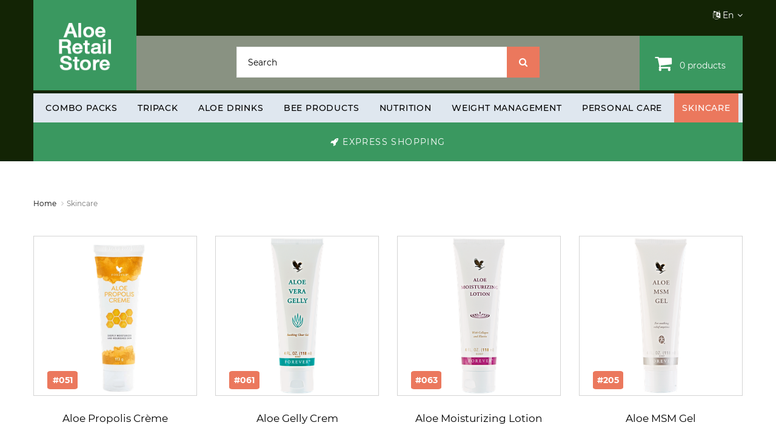

--- FILE ---
content_type: text/html; charset=utf-8
request_url: https://krizantemlife.flpretail.com/en/catalog/category/skincare/
body_size: 12190
content:
<!DOCTYPE html>


<html dir="ltr" lang="en" class="desktop portrait">
<head>
    <meta http-equiv="Content-Type" content="text/html; charset=UTF-8">
    <meta name="viewport" content="width=device-width, initial-scale=1, user-scalable=no">
    <meta http-equiv="X-UA-Compatible" content="IE=edge">
    <meta content="Forever Living has the highest quality aloe vera products and is recognized as the world's leading multi-level marketing opportunity (FBO) for forty years!"
          name="description">
    <title>Skincare</title>

    <link rel="stylesheet" href="/static/CACHE/css/output.f79191386b90.css" type="text/css"><link rel="stylesheet" href="/static/CACHE/css/output.30b25180efcf.css" type="text/css" media="screen"><link rel="stylesheet" href="/static/CACHE/css/output.05b7dd8bbfd6.css" type="text/css"><link rel="stylesheet" href="/static/CACHE/css/output.f0310eb20530.css" type="text/css" media="screen"><link rel="stylesheet" href="/static/CACHE/css/output.7a3a49ccfed8.css" type="text/css">

    


    <link href="/static/favicon.ico" rel="icon">

    

    
        
        
        
    

    <script type="text/javascript" src="/en/jsi18n/"></script>

    <script src="/static/CACHE/js/output.4c73c4ed98ef.js"></script>


    
        <!-- Global site tag (gtag.js) - Google Analytics -->
        <script async src="https://www.googletagmanager.com/gtag/js?id=UA -905302067061"></script>

        <script>
            window.dataLayer = window.dataLayer || [];

            function gtag() {
                dataLayer.push(arguments);
            }

            gtag('js', new Date());
            gtag('config', 'UA -905302067061');
        </script>
    

    

    

    

    

    <style type="text/css">
        .fancybox-margin {
            margin-right: 17px;
        }

        .popover {
            background-color: #3a9860;
        }

        .popover.top > .arrow:after {
            bottom: 1px;
            margin-left: -10px;
            content: " ";
            border-top-color: #3a9860;
            border-bottom-width: 0;
        }
        @media (min-width: 992px) {
  .mid-line .col-inner { position: relative; }
  .express-wrapper { margin-top: 0; padding-top: 0; }
  .express-wrapper .express-btn { width: 100%; display: block; border-radius: 0; }
  .express-wrapper .tm-container, .express-wrapper .tm-inner { padding-left: 0; padding-right: 0; }
  .express-wrapper {

  }
}

@media (max-width: 991px) {
  .express-wrapper { margin: 10px 0; padding: 0 15px; }
  .express-btn {
    width: 100%;
    display: flex;
    align-items: center;
    justify-content: center;
    border-radius: 4px;
  }
  .express-btn i { margin-right: 6px; line-height: 1; }
}

    </style>
</head>

<body class="">

<div id="page">
    <div id="page-preloader" class="">
        <div class="preloader">
            <div class="squares">
            </div>
        </div>
    </div>
    <div class="ie-warning">
        <a href="https://windows.microsoft.com/en-us/internet-explorer/download-ie">
            <img src="/static/images/warning_bar_0000_us.jpg" height="75" width="1170"
                 alt="You are using an outdated browser. For a faster, safer browsing experience, upgrade for free today.">
        </a>
    </div>
    <header>
        <div class="top-line">
            <div class="homebuilder clearfix header-logo-block">
                <div class="tm-container container ">
                    <div class="tm-inner">


                        <div class="row row-level-1 ">
                            <div class="row-inner  clearfix">
                                <div class="col-lg-2 col-md-3 col-sm-3 col-xs-12 ">
                                    <div class="col-inner logo-block">
                                        <h1 class="logo pull-left">


                                            
                                                <a href="/en/">
                                                    <img src="/static/images/aloe_co_store.png"
                                                         title="FOREVER"
                                                         alt="FOREVER"
                                                         class="img-responsive">
                                                </a>
                                            


                                        </h1>
                                    </div>
                                </div>

                                <div class="col-lg-10 col-md-9 col-sm-9 col-xs-12">
                                    <div class="col-inner pull-right-md">
                                        
                                        
                                        <div class="box-language">

                                            <div class="btn-group toggle-wrap">
														<span class="toggle">
                                                            
															<i class="fa fa-language"></i> en
															<span
                                                                    class="hidden-xs hidden-sm hidden-md hidden">Language</span>
														</span>
                                                <ul class="toggle_cont pull-right">
                                                    
                                                        <li>
                                                            
                                                                <a href="/tr/api/set-lang/?lang_code=tr"
                                                                   class="nav-link header-lang-switch-link flag flag-tr language-select">
                                                                    Türkçe
                                                                </a>
                                                            
                                                        </li>
                                                    
                                                        <li>
                                                            
                                                                <a href="/en/api/set-lang/?lang_code=en"
                                                                   class="nav-link header-lang-switch-link flag flag-en language-select">
                                                                    English
                                                                </a>
                                                            
                                                        </li>
                                                    

                                                </ul>
                                            </div>

                                        </div>

                                        

                                    </div>
                                    
                                </div>
                                <div class="col-lg-8 col-md-7 col-sm-7 col-xs-12 ">
                                    <div class="col-inner ">
                                        <div id="search" class="search">
                                            <form action="/en/catalog/search/" method="get">
                                                <input type="text"
                                                       name="query"
                                                       value=""
                                                       placeholder="Search"
                                                       autocomplete="OFF"
                                                       id="search-form"
                                                       data-url="/en/catalog/live_search/"
                                                       data-noresult="No search results">
                                                <button type="submit"><i class="fa fa-search"></i></button>
                                            </form>


                                        </div>
                                    </div>
                                </div>
                                <div class="col-lg-2 col-md-2 col-sm-2 col-xs-12">
                                    <div class="col-inner cart-block">
                                        <div class="box-cart pull-right">
                                            <div id="cart" class="cart toggle-wrap">

                                                


<button type="button"
        data-loading-text="Loading..."
        class="toggle">
    <i class="fa fa-shopping-cart"></i>
    <strong>My Cart: </strong>
    <span id="cart-total" class="cart-total">0 item(s) - 0.00 сом</span>
    <span id="cart-total2" class="cart-total2">
        0
    </span>
    <span id="cart-total3"
          class="cart-total3">
        0 products
    </span>
</button>

<ul class="pull-right toggle_cont" id="cart-basket" style="padding-right: 0;">
    
        <li>
            <p class="text-center">
                Your cart is empty!
            </p>
        </li>
    
</ul>


                                            </div>
                                        </div>
                                    </div>
                                </div>
                            </div>
                        </div>
                    </div>
                </div>
            </div>


        </div>
        <div class="mid-line">
            <!--  id="stuck"-->

            <div class="homebuilder clearfix ">
                <div class="tm-container container ">
                    <div class="tm-inner">

                        <div class="row row-level-1 ">
                            <div class="row-inner  clearfix">
                                <div class="col-lg-12 col-md-12 col-sm-12 col-xs-12 ">
                                    <div class="col-inner ">
                                        <div class="megamenu">
                                            <ul class="sf-menu sf-js-enabled sf-arrows"
                                                style="display: flex;justify-content: space-between;">
                                                <li>
                                                    <a href="/en/catalog/category/combo-packs/"
                                                       data-letters="Combo Packs"
                                                       class="sf-with-ul"><span>Combo Packs</span></a>
                                                </li>
                                                
                                                    <li>
                                                        <a href="/en/catalog/category/tripack/"
                                                           data-letters="TRIPACK"><span>TRIPACK</span></a>
                                                    </li>
                                                
                                                <li>
                                                    <a href="/en/catalog/category/aloe-drinks/"
                                                       data-letters="Aloe Drinks"><span>Aloe Drinks</span></a>
                                                </li>
                                                <li>
                                                    <a href="/en/catalog/category/bee-products/"
                                                       data-letters="Bee Products"><span>Bee Products</span></a>
                                                </li>
                                                <li>
                                                    <a href="/en/catalog/category/nutrition/"
                                                       data-letters="Nutrition"><span>Nutrition</span></a>
                                                </li>
                                                <li>
                                                    <a href="/en/catalog/category/weight-management/"
                                                       data-letters="Weight Management"><span>Weight Management</span></a>
                                                </li>
                                                <li>
                                                    <a href="/en/catalog/category/personal-care/"
                                                       data-letters="Personal Care"><span>Personal Care</span></a>
                                                </li>
                                                <li>
                                                    <a href="/en/catalog/category/skincare/"
                                                       data-letters="Skincare"><span>Skincare</span></a>
                                                </li>
                                                
                                                
                                                
                                                
                                            </ul>
                                        </div>
                                        <script>
                                            ;(function ($) {
                                                $(window).load(function () {
                                                    var o = $('.sf-menu');
                                                    o.superfish();
                                                    o.find('li a').each(function () {
                                                        if ($(location)
                                                        .attr('href')
                                                        .indexOf($(this).attr('href')) >= 0) {
                                                            $(this).addClass('active');

                                                        }
                                                    });
                                                    if (o.parents('aside').length) {
                                                        var width = $('.container').outerWidth() - $('aside')
                                                        .outerWidth();
                                                        o.find('.sf-mega').each(function () {
                                                            $(this).width(width);
                                                        });
                                                    }
                                                });
                                            })(jQuery);
                                        </script>
                                    </div>
                                </div>
                            </div>
                        </div>
                    </div>
                </div>
            <div class="tm-container container express-wrapper">
    <div class="tm-inner">
      <div class="row row-level-1 ">
        <div class="row-inner  clearfix">
          <div class="col-lg-12 col-md-12 col-sm-12 col-xs-12 ">
            <div class="col-inner ">
              <button type="button"
                      class="btn btn-primary btn-block express-btn"
                      data-toggle="modal"
                      data-target="#quickOrderModal">
                <i class="fa fa-rocket" aria-hidden="true"></i> <span>Express Shopping</span>
              </button>
            </div>
          </div>
        </div>
      </div>
    </div>
  </div>
            </div>
        </div>
    </header>

    
        <div class="container">
            
    <div class="row">
        <div class="col">
            <ul class="breadcrumb">
                <li><a href="/en/">Home</a></li>
                <li><a href="#">Skincare</a></li>
            </ul>
        </div>
    </div>

    <div class="row">

        
            <div class="product-layout col-lg-3 col-md-3 col-sm-6 col-xs-12">
                



<div class="product-thumb transition  options ">
    <div class="image">
        <a class="lazy lazy-loaded"
           href="/en/catalog/product/2039/"
           style="padding-bottom: 97.48427672956%">
            
                <img
                    alt="Aloe Propolis Crème"
                    title="Aloe Propolis Crème"
                    class="img-primary"
                    data-src="/media/cache/product/photo/70/70d4/70d4fab3/70d4fab3a5a6426c/9f6bdcad6e372c185e676ae0c43e5ae0.png"
                    src="/media/cache/product/photo/70/70d4/70d4fab3/70d4fab3a5a6426c/9f6bdcad6e372c185e676ae0c43e5ae0.png">
                <img
                    alt="Aloe Propolis Crème"
                    title="Aloe Propolis Crème"
                    class="img-secondary"
                    data-src="/media/cache/product/photo/70/70d4/70d4fab3/70d4fab3a5a6426c/9aee85c5d44b5eb24c55cd320050b80e.png"
                    src="/media/cache/product/photo/70/70d4/70d4fab3/70d4fab3a5a6426c/9aee85c5d44b5eb24c55cd320050b80e.png">
            

        </a>
        
        
        <div class="prod_code">#051</div>
        <div class="button-wrap">

            <button
                style="display: inline-block;"
                type="button"
                class="btn-primary add-to-cart product-button"
                data-pk="2039"
                data-url="/en/api/cart/add/"
                data-title="Aloe Propolis Crème"
                data-code="051"
                
            >
<!--                <span>Add to cart</span>-->
                <i class="fa fa-shopping-cart" style="font-size: 20px;" aria-hidden="true"></i>
            </button>
            <a style="display: inline-block; margin-left: 15px;" href="/en/catalog/product/2039/">
                <button
                    type="button"
                    class="btn-primary product-button"
                    
                >
<!--                    <span>View details</span>-->
                    <i class="fa fa-search" style="font-size: 20px;" aria-hidden="true"></i>
                </button>
            </a>
        </div>
    </div>
    <div class="content">
        <div class="caption">
            <h4 class="name">
                <a href="/en/catalog/product/2039/">
                    Aloe Propolis Crème
                </a>
            </h4>
            <p class="price">
                
                
                    1 148.41 ₺
                
            </p>
            <div class="button-wrap">
                <button
                    type="button"
                    style="display: inline-block;"
                    class="btn-primary add-to-cart product-button"
                    data-pk="2039"
                    data-url="/en/api/cart/add/"
                    data-title="Aloe Propolis Crème"
                    data-code="051"
                    
                >
<!--                    <span>Add to cart</span>-->
                    <i class="fa fa-shopping-cart" style="font-size: 20px;" aria-hidden="true"></i>
                </button>
                <a style="display: inline-block; margin-left: 15px;" href="/en/catalog/product/2039/">
                    <button
                        type="button"
                        class="btn-primary product-button"
                        
                    >
<!--                        <span>View details</span>-->
                        <i class="fa fa-search" style="font-size: 20px;" aria-hidden="true"></i>
                    </button>
                </a>
            </div>
        </div>
    </div>
</div>

            </div>
        
            <div class="product-layout col-lg-3 col-md-3 col-sm-6 col-xs-12">
                



<div class="product-thumb transition  options ">
    <div class="image">
        <a class="lazy lazy-loaded"
           href="/en/catalog/product/1988/"
           style="padding-bottom: 97.48427672956%">
            
                <img
                    alt="Aloe Gelly Crem"
                    title="Aloe Gelly Crem"
                    class="img-primary"
                    data-src="/media/cache/product/photo/9b/9bb6/9bb6827c/9bb6827caf014665/b660f9640842b056a1d69371abe0c73d.png"
                    src="/media/cache/product/photo/9b/9bb6/9bb6827c/9bb6827caf014665/b660f9640842b056a1d69371abe0c73d.png">
                <img
                    alt="Aloe Gelly Crem"
                    title="Aloe Gelly Crem"
                    class="img-secondary"
                    data-src="/media/cache/product/photo/9b/9bb6/9bb6827c/9bb6827caf014665/af0c683af9ffe2db58ae4fbf01e2b9a6.png"
                    src="/media/cache/product/photo/9b/9bb6/9bb6827c/9bb6827caf014665/af0c683af9ffe2db58ae4fbf01e2b9a6.png">
            

        </a>
        
        
        <div class="prod_code">#061</div>
        <div class="button-wrap">

            <button
                style="display: inline-block;"
                type="button"
                class="btn-primary add-to-cart product-button"
                data-pk="1988"
                data-url="/en/api/cart/add/"
                data-title="Aloe Gelly Crem"
                data-code="061"
                
            >
<!--                <span>Add to cart</span>-->
                <i class="fa fa-shopping-cart" style="font-size: 20px;" aria-hidden="true"></i>
            </button>
            <a style="display: inline-block; margin-left: 15px;" href="/en/catalog/product/1988/">
                <button
                    type="button"
                    class="btn-primary product-button"
                    
                >
<!--                    <span>View details</span>-->
                    <i class="fa fa-search" style="font-size: 20px;" aria-hidden="true"></i>
                </button>
            </a>
        </div>
    </div>
    <div class="content">
        <div class="caption">
            <h4 class="name">
                <a href="/en/catalog/product/1988/">
                    Aloe Gelly Crem
                </a>
            </h4>
            <p class="price">
                
                
                    864.95 ₺
                
            </p>
            <div class="button-wrap">
                <button
                    type="button"
                    style="display: inline-block;"
                    class="btn-primary add-to-cart product-button"
                    data-pk="1988"
                    data-url="/en/api/cart/add/"
                    data-title="Aloe Gelly Crem"
                    data-code="061"
                    
                >
<!--                    <span>Add to cart</span>-->
                    <i class="fa fa-shopping-cart" style="font-size: 20px;" aria-hidden="true"></i>
                </button>
                <a style="display: inline-block; margin-left: 15px;" href="/en/catalog/product/1988/">
                    <button
                        type="button"
                        class="btn-primary product-button"
                        
                    >
<!--                        <span>View details</span>-->
                        <i class="fa fa-search" style="font-size: 20px;" aria-hidden="true"></i>
                    </button>
                </a>
            </div>
        </div>
    </div>
</div>

            </div>
        
            <div class="product-layout col-lg-3 col-md-3 col-sm-6 col-xs-12">
                



<div class="product-thumb transition  options ">
    <div class="image">
        <a class="lazy lazy-loaded"
           href="/en/catalog/product/2040/"
           style="padding-bottom: 97.48427672956%">
            
                <img
                    alt="Aloe Moisturizing Lotion"
                    title="Aloe Moisturizing Lotion"
                    class="img-primary"
                    data-src="/media/cache/product/photo/1f/1f2a/1f2a3fe0/1f2a3fe0bf184cf6/69314f21a67092620183c3c6ed65e838.png"
                    src="/media/cache/product/photo/1f/1f2a/1f2a3fe0/1f2a3fe0bf184cf6/69314f21a67092620183c3c6ed65e838.png">
                <img
                    alt="Aloe Moisturizing Lotion"
                    title="Aloe Moisturizing Lotion"
                    class="img-secondary"
                    data-src="/media/cache/product/photo/1f/1f2a/1f2a3fe0/1f2a3fe0bf184cf6/798769bda6d41b32a6b874daed1471d5.png"
                    src="/media/cache/product/photo/1f/1f2a/1f2a3fe0/1f2a3fe0bf184cf6/798769bda6d41b32a6b874daed1471d5.png">
            

        </a>
        
        
        <div class="prod_code">#063</div>
        <div class="button-wrap">

            <button
                style="display: inline-block;"
                type="button"
                class="btn-primary add-to-cart product-button"
                data-pk="2040"
                data-url="/en/api/cart/add/"
                data-title="Aloe Moisturizing Lotion"
                data-code="063"
                
            >
<!--                <span>Add to cart</span>-->
                <i class="fa fa-shopping-cart" style="font-size: 20px;" aria-hidden="true"></i>
            </button>
            <a style="display: inline-block; margin-left: 15px;" href="/en/catalog/product/2040/">
                <button
                    type="button"
                    class="btn-primary product-button"
                    
                >
<!--                    <span>View details</span>-->
                    <i class="fa fa-search" style="font-size: 20px;" aria-hidden="true"></i>
                </button>
            </a>
        </div>
    </div>
    <div class="content">
        <div class="caption">
            <h4 class="name">
                <a href="/en/catalog/product/2040/">
                    Aloe Moisturizing Lotion
                </a>
            </h4>
            <p class="price">
                
                
                    864.95 ₺
                
            </p>
            <div class="button-wrap">
                <button
                    type="button"
                    style="display: inline-block;"
                    class="btn-primary add-to-cart product-button"
                    data-pk="2040"
                    data-url="/en/api/cart/add/"
                    data-title="Aloe Moisturizing Lotion"
                    data-code="063"
                    
                >
<!--                    <span>Add to cart</span>-->
                    <i class="fa fa-shopping-cart" style="font-size: 20px;" aria-hidden="true"></i>
                </button>
                <a style="display: inline-block; margin-left: 15px;" href="/en/catalog/product/2040/">
                    <button
                        type="button"
                        class="btn-primary product-button"
                        
                    >
<!--                        <span>View details</span>-->
                        <i class="fa fa-search" style="font-size: 20px;" aria-hidden="true"></i>
                    </button>
                </a>
            </div>
        </div>
    </div>
</div>

            </div>
        
            <div class="product-layout col-lg-3 col-md-3 col-sm-6 col-xs-12">
                



<div class="product-thumb transition  options ">
    <div class="image">
        <a class="lazy lazy-loaded"
           href="/en/catalog/product/1965/"
           style="padding-bottom: 97.48427672956%">
            
                <img
                    alt="Aloe MSM Gel"
                    title="Aloe MSM Gel"
                    class="img-primary"
                    data-src="/media/cache/product/photo/9c/9c45/9c45e39a/9c45e39a98b442f7/631eaeb057ffd7c5d42e2d57966d9465.png"
                    src="/media/cache/product/photo/9c/9c45/9c45e39a/9c45e39a98b442f7/631eaeb057ffd7c5d42e2d57966d9465.png">
                <img
                    alt="Aloe MSM Gel"
                    title="Aloe MSM Gel"
                    class="img-secondary"
                    data-src="/media/cache/product/photo/9c/9c45/9c45e39a/9c45e39a98b442f7/ca61319e35ba9f7028098c0298cb3a00.png"
                    src="/media/cache/product/photo/9c/9c45/9c45e39a/9c45e39a98b442f7/ca61319e35ba9f7028098c0298cb3a00.png">
            

        </a>
        
        
        <div class="prod_code">#205</div>
        <div class="button-wrap">

            <button
                style="display: inline-block;"
                type="button"
                class="btn-primary add-to-cart product-button"
                data-pk="1965"
                data-url="/en/api/cart/add/"
                data-title="Aloe MSM Gel"
                data-code="205"
                
            >
<!--                <span>Add to cart</span>-->
                <i class="fa fa-shopping-cart" style="font-size: 20px;" aria-hidden="true"></i>
            </button>
            <a style="display: inline-block; margin-left: 15px;" href="/en/catalog/product/1965/">
                <button
                    type="button"
                    class="btn-primary product-button"
                    
                >
<!--                    <span>View details</span>-->
                    <i class="fa fa-search" style="font-size: 20px;" aria-hidden="true"></i>
                </button>
            </a>
        </div>
    </div>
    <div class="content">
        <div class="caption">
            <h4 class="name">
                <a href="/en/catalog/product/1965/">
                    Aloe MSM Gel
                </a>
            </h4>
            <p class="price">
                
                
                    1 341.61 ₺
                
            </p>
            <div class="button-wrap">
                <button
                    type="button"
                    style="display: inline-block;"
                    class="btn-primary add-to-cart product-button"
                    data-pk="1965"
                    data-url="/en/api/cart/add/"
                    data-title="Aloe MSM Gel"
                    data-code="205"
                    
                >
<!--                    <span>Add to cart</span>-->
                    <i class="fa fa-shopping-cart" style="font-size: 20px;" aria-hidden="true"></i>
                </button>
                <a style="display: inline-block; margin-left: 15px;" href="/en/catalog/product/1965/">
                    <button
                        type="button"
                        class="btn-primary product-button"
                        
                    >
<!--                        <span>View details</span>-->
                        <i class="fa fa-search" style="font-size: 20px;" aria-hidden="true"></i>
                    </button>
                </a>
            </div>
        </div>
    </div>
</div>

            </div>
        
            <div class="product-layout col-lg-3 col-md-3 col-sm-6 col-xs-12">
                



<div class="product-thumb transition  options ">
    <div class="image">
        <a class="lazy lazy-loaded"
           href="/en/catalog/product/2038/"
           style="padding-bottom: 97.48427672956%">
            
                <img
                    alt="Forever Aloe Scrub"
                    title="Forever Aloe Scrub"
                    class="img-primary"
                    data-src="/media/cache/product/photo/61/61b5/61b5c96d/61b5c96d67a044d4/7bada470f414426db3ef8ac55a5e8bbb.png"
                    src="/media/cache/product/photo/61/61b5/61b5c96d/61b5c96d67a044d4/7bada470f414426db3ef8ac55a5e8bbb.png">
                <img
                    alt="Forever Aloe Scrub"
                    title="Forever Aloe Scrub"
                    class="img-secondary"
                    data-src="/media/cache/product/photo/61/61b5/61b5c96d/61b5c96d67a044d4/1fc512c91ced9f894c6edd60da83d3ba.png"
                    src="/media/cache/product/photo/61/61b5/61b5c96d/61b5c96d67a044d4/1fc512c91ced9f894c6edd60da83d3ba.png">
            

        </a>
        
        
        <div class="prod_code">#238</div>
        <div class="button-wrap">

            <button
                style="display: inline-block;"
                type="button"
                class="btn-primary add-to-cart product-button"
                data-pk="2038"
                data-url="/en/api/cart/add/"
                data-title="Forever Aloe Scrub"
                data-code="238"
                
            >
<!--                <span>Add to cart</span>-->
                <i class="fa fa-shopping-cart" style="font-size: 20px;" aria-hidden="true"></i>
            </button>
            <a style="display: inline-block; margin-left: 15px;" href="/en/catalog/product/2038/">
                <button
                    type="button"
                    class="btn-primary product-button"
                    
                >
<!--                    <span>View details</span>-->
                    <i class="fa fa-search" style="font-size: 20px;" aria-hidden="true"></i>
                </button>
            </a>
        </div>
    </div>
    <div class="content">
        <div class="caption">
            <h4 class="name">
                <a href="/en/catalog/product/2038/">
                    Forever Aloe Scrub
                </a>
            </h4>
            <p class="price">
                
                
                    911.49 ₺
                
            </p>
            <div class="button-wrap">
                <button
                    type="button"
                    style="display: inline-block;"
                    class="btn-primary add-to-cart product-button"
                    data-pk="2038"
                    data-url="/en/api/cart/add/"
                    data-title="Forever Aloe Scrub"
                    data-code="238"
                    
                >
<!--                    <span>Add to cart</span>-->
                    <i class="fa fa-shopping-cart" style="font-size: 20px;" aria-hidden="true"></i>
                </button>
                <a style="display: inline-block; margin-left: 15px;" href="/en/catalog/product/2038/">
                    <button
                        type="button"
                        class="btn-primary product-button"
                        
                    >
<!--                        <span>View details</span>-->
                        <i class="fa fa-search" style="font-size: 20px;" aria-hidden="true"></i>
                    </button>
                </a>
            </div>
        </div>
    </div>
</div>

            </div>
        
            <div class="product-layout col-lg-3 col-md-3 col-sm-6 col-xs-12">
                



<div class="product-thumb transition  options ">
    <div class="image">
        <a class="lazy lazy-loaded"
           href="/en/catalog/product/2161/"
           style="padding-bottom: 97.48427672956%">
            
                <img
                    alt="Forever Infinite Advanced Skin Care Set"
                    title="Forever Infinite Advanced Skin Care Set"
                    class="img-primary"
                    data-src="/media/cache/product/photo/4f/4fb7/4fb7b103/4fb7b1034b224276/606a7bc320086e4fcd62d6d191451257.png"
                    src="/media/cache/product/photo/4f/4fb7/4fb7b103/4fb7b1034b224276/606a7bc320086e4fcd62d6d191451257.png">
                <img
                    alt="Forever Infinite Advanced Skin Care Set"
                    title="Forever Infinite Advanced Skin Care Set"
                    class="img-secondary"
                    data-src="/media/cache/product/photo/4f/4fb7/4fb7b103/4fb7b1034b224276/fb4221e1e2ecd5b71aa9cab2dfa3764e.png"
                    src="/media/cache/product/photo/4f/4fb7/4fb7b103/4fb7b1034b224276/fb4221e1e2ecd5b71aa9cab2dfa3764e.png">
            

        </a>
        
        
        <div class="prod_code">#444</div>
        <div class="button-wrap">

            <button
                style="display: inline-block;"
                type="button"
                class="btn-primary add-to-cart product-button"
                data-pk="2161"
                data-url="/en/api/cart/add/"
                data-title="Forever Infinite Advanced Skin Care Set"
                data-code="444"
                
            >
<!--                <span>Add to cart</span>-->
                <i class="fa fa-shopping-cart" style="font-size: 20px;" aria-hidden="true"></i>
            </button>
            <a style="display: inline-block; margin-left: 15px;" href="/en/catalog/product/2161/">
                <button
                    type="button"
                    class="btn-primary product-button"
                    
                >
<!--                    <span>View details</span>-->
                    <i class="fa fa-search" style="font-size: 20px;" aria-hidden="true"></i>
                </button>
            </a>
        </div>
    </div>
    <div class="content">
        <div class="caption">
            <h4 class="name">
                <a href="/en/catalog/product/2161/">
                    Forever Infinite Advanced Skin Care Set
                </a>
            </h4>
            <p class="price">
                
                
                    7 731.41 ₺
                
            </p>
            <div class="button-wrap">
                <button
                    type="button"
                    style="display: inline-block;"
                    class="btn-primary add-to-cart product-button"
                    data-pk="2161"
                    data-url="/en/api/cart/add/"
                    data-title="Forever Infinite Advanced Skin Care Set"
                    data-code="444"
                    
                >
<!--                    <span>Add to cart</span>-->
                    <i class="fa fa-shopping-cart" style="font-size: 20px;" aria-hidden="true"></i>
                </button>
                <a style="display: inline-block; margin-left: 15px;" href="/en/catalog/product/2161/">
                    <button
                        type="button"
                        class="btn-primary product-button"
                        
                    >
<!--                        <span>View details</span>-->
                        <i class="fa fa-search" style="font-size: 20px;" aria-hidden="true"></i>
                    </button>
                </a>
            </div>
        </div>
    </div>
</div>

            </div>
        
            <div class="product-layout col-lg-3 col-md-3 col-sm-6 col-xs-12">
                



<div class="product-thumb transition  options ">
    <div class="image">
        <a class="lazy lazy-loaded"
           href="/en/catalog/product/2135/"
           style="padding-bottom: 97.48427672956%">
            
                <img
                    alt="Infinite Hydrating Cleanser"
                    title="Infinite Hydrating Cleanser"
                    class="img-primary"
                    data-src="/media/cache/product/photo/5d/5dfc/5dfc1adb/5dfc1adb59fe42ea/4ffaea5591e1ef74f9dc109300ec15f5.png"
                    src="/media/cache/product/photo/5d/5dfc/5dfc1adb/5dfc1adb59fe42ea/4ffaea5591e1ef74f9dc109300ec15f5.png">
                <img
                    alt="Infinite Hydrating Cleanser"
                    title="Infinite Hydrating Cleanser"
                    class="img-secondary"
                    data-src="/media/cache/product/photo/5d/5dfc/5dfc1adb/5dfc1adb59fe42ea/f6fdfc43ca94fc4809ec0ae420aeb32c.png"
                    src="/media/cache/product/photo/5d/5dfc/5dfc1adb/5dfc1adb59fe42ea/f6fdfc43ca94fc4809ec0ae420aeb32c.png">
            

        </a>
        
        
        <div class="prod_code">#554</div>
        <div class="button-wrap">

            <button
                style="display: inline-block;"
                type="button"
                class="btn-primary add-to-cart product-button"
                data-pk="2135"
                data-url="/en/api/cart/add/"
                data-title="Infinite Hydrating Cleanser"
                data-code="554"
                
            >
<!--                <span>Add to cart</span>-->
                <i class="fa fa-shopping-cart" style="font-size: 20px;" aria-hidden="true"></i>
            </button>
            <a style="display: inline-block; margin-left: 15px;" href="/en/catalog/product/2135/">
                <button
                    type="button"
                    class="btn-primary product-button"
                    
                >
<!--                    <span>View details</span>-->
                    <i class="fa fa-search" style="font-size: 20px;" aria-hidden="true"></i>
                </button>
            </a>
        </div>
    </div>
    <div class="content">
        <div class="caption">
            <h4 class="name">
                <a href="/en/catalog/product/2135/">
                    Infinite Hydrating Cleanser
                </a>
            </h4>
            <p class="price">
                
                
                    1 490.15 ₺
                
            </p>
            <div class="button-wrap">
                <button
                    type="button"
                    style="display: inline-block;"
                    class="btn-primary add-to-cart product-button"
                    data-pk="2135"
                    data-url="/en/api/cart/add/"
                    data-title="Infinite Hydrating Cleanser"
                    data-code="554"
                    
                >
<!--                    <span>Add to cart</span>-->
                    <i class="fa fa-shopping-cart" style="font-size: 20px;" aria-hidden="true"></i>
                </button>
                <a style="display: inline-block; margin-left: 15px;" href="/en/catalog/product/2135/">
                    <button
                        type="button"
                        class="btn-primary product-button"
                        
                    >
<!--                        <span>View details</span>-->
                        <i class="fa fa-search" style="font-size: 20px;" aria-hidden="true"></i>
                    </button>
                </a>
            </div>
        </div>
    </div>
</div>

            </div>
        
            <div class="product-layout col-lg-3 col-md-3 col-sm-6 col-xs-12">
                



<div class="product-thumb transition  options ">
    <div class="image">
        <a class="lazy lazy-loaded"
           href="/en/catalog/product/2136/"
           style="padding-bottom: 97.48427672956%">
            
                <img
                    alt="Infinite Firming Serum"
                    title="Infinite Firming Serum"
                    class="img-primary"
                    data-src="/media/cache/product/photo/d2/d264/d264f2eb/d264f2eb399c40f6/65f48608ee5ae8ce0a6dd5881913b8b9.png"
                    src="/media/cache/product/photo/d2/d264/d264f2eb/d264f2eb399c40f6/65f48608ee5ae8ce0a6dd5881913b8b9.png">
                <img
                    alt="Infinite Firming Serum"
                    title="Infinite Firming Serum"
                    class="img-secondary"
                    data-src="/media/cache/product/photo/d2/d264/d264f2eb/d264f2eb399c40f6/d2d80805e949735bea5b236f54594f20.png"
                    src="/media/cache/product/photo/d2/d264/d264f2eb/d264f2eb399c40f6/d2d80805e949735bea5b236f54594f20.png">
            

        </a>
        
        
        <div class="prod_code">#555</div>
        <div class="button-wrap">

            <button
                style="display: inline-block;"
                type="button"
                class="btn-primary add-to-cart product-button"
                data-pk="2136"
                data-url="/en/api/cart/add/"
                data-title="Infinite Firming Serum"
                data-code="555"
                
            >
<!--                <span>Add to cart</span>-->
                <i class="fa fa-shopping-cart" style="font-size: 20px;" aria-hidden="true"></i>
            </button>
            <a style="display: inline-block; margin-left: 15px;" href="/en/catalog/product/2136/">
                <button
                    type="button"
                    class="btn-primary product-button"
                    
                >
<!--                    <span>View details</span>-->
                    <i class="fa fa-search" style="font-size: 20px;" aria-hidden="true"></i>
                </button>
            </a>
        </div>
    </div>
    <div class="content">
        <div class="caption">
            <h4 class="name">
                <a href="/en/catalog/product/2136/">
                    Infinite Firming Serum
                </a>
            </h4>
            <p class="price">
                
                
                    2 950.22 ₺
                
            </p>
            <div class="button-wrap">
                <button
                    type="button"
                    style="display: inline-block;"
                    class="btn-primary add-to-cart product-button"
                    data-pk="2136"
                    data-url="/en/api/cart/add/"
                    data-title="Infinite Firming Serum"
                    data-code="555"
                    
                >
<!--                    <span>Add to cart</span>-->
                    <i class="fa fa-shopping-cart" style="font-size: 20px;" aria-hidden="true"></i>
                </button>
                <a style="display: inline-block; margin-left: 15px;" href="/en/catalog/product/2136/">
                    <button
                        type="button"
                        class="btn-primary product-button"
                        
                    >
<!--                        <span>View details</span>-->
                        <i class="fa fa-search" style="font-size: 20px;" aria-hidden="true"></i>
                    </button>
                </a>
            </div>
        </div>
    </div>
</div>

            </div>
        
    </div>

    
        <div class="row">
            <div class="col-sm-12">
                <nav>
    <ul class="pagination justify-content-center m-0">
        <li class="page-item  disabled">
            <a class="page-link"
               href="



                   ">&laquo;</a>
        </li>

        

        
            <li class="page-item  active">
                
                    <span class="page-link">1<span class="sr-only">(current)</span></span>
                
            </li>
        
            <li class="page-item ">
                
                    <a class="page-link"
                       href="?page=2">2</a>
                
            </li>
        
            <li class="page-item ">
                
                    <a class="page-link"
                       href="?page=3">3</a>
                
            </li>
        

        

        <li class="page-item ">
            <a class="page-link"
               href="



                   ?page=2">&raquo;</a>
        </li>
    </ul>
</nav>

            </div>
        </div>
    


        </div>
    


    <footer>
        <div class="container">
            <div class="row">
            </div>
        </div>
        <div class="homebuilder clearfix ">
            <div class="tm-container container ">
                <div class="tm-inner">
                    <div class="row row-level-1 ">
                        <div class="row-inner  clearfix">
                            <div class="col-lg-12 col-md-12 col-sm-12 col-xs-12 ">
                                <div class="col-inner ">
                                    <div class="html-block">
                                        <div class="box-info">
                                            <div class="box-info__item">
                                                <div class="box-info__item__cnt">
                                                    <i class="linearicons-earth"></i>
                                                    <h3>a global company</h3>
                                                </div>
                                            </div>
                                            <div class="box-info__item">
                                                <div class="box-info__item__cnt">
                                                    <i class="linearicons-medal-first"></i>
                                                    <h3>quality products</h3>
                                                </div>
                                            </div>
                                            <div class="box-info__item">
                                                <div class="box-info__item__cnt">
                                                    <i class="linearicons-shield-check"></i>
                                                    <h3>secure shopping</h3>
                                                </div>
                                            </div>
                                        </div>
                                    </div>
                                </div>
                            </div>
                        </div>
                    </div>
                </div>
            </div>
            <div class="tm-container container ">
                <div class="tm-inner">
                    <div class="row row-level-1 ">
                        <div class="row-inner  clearfix">
                            <div class="col-lg-3 col-md-3 col-sm-6 col-xs-12 ">
                                <div class="col-inner ">
                                    <div class="html-block">
                                        <h3>About Forever</h3>
                                        <p>Founded in 1978 by Rex Maughan, Forever Living Products is a multi-billion dollar company that manufactures and sells hundreds of wellness and beauty products all around the world. Still privately owned, it’s more than a business – It’s a family.
                                        </p>
                                    </div>

                                </div>
                            </div>
                            <div class="col-lg-3 col-md-3 col-sm-6 col-xs-12 ">
                                <div class="col-inner ">

                                    <h3 class="box-heading">Information</h3>
                                    <ul class="box-content list-unstyled">
                                        <li><a href="https://www.flptr.com/downloads/tr/pricelist/price_list.pdf" target="_blank">Download Price List
                                            <i class="fa fa-arrow-circle-down"></i></a></li>

                                        

                                        <li><a href="https://www.flptr.com/privacy/tr/tr/"
                                               target="_blank">Privacy Policy</a></li>
                                        <li>
                                            <a href="http://www.foreverliving.com"
                                               target="_blank">Visit www.foreverliving.com</a>
                                        </li>
                                        
                                            <li>
                                                FBO: Yeliz Seda
                                            </li>
                                            <li>
                                                
                                                    <a
                                                            class="btn-wishlist"
                                                            href="tel:+905302067061"
                                                            id="wishlist-total"><span>+905302067061</span>
                                                    </a>
                                                
                                            </li>
                                        
                                    </ul>
                                </div>
                            </div>
                            <div class="col-lg-3 col-md-3 col-sm-6 col-xs-12 ">
                                <div class="col-inner ">
                                    <div id="faq-email" class="box newsletter">
                                        <div class="box-heading">
                                            <h3>Got a question?</h3>
                                        </div>
                                        <div class="box-content">
                                            <div class="newsletter-description">
                                                <ul class="box-content list-unstyled">
                                                    <li>
                                                        <a tabindex="0" data-toggle="popover" data-placement="top"
                                                           data-trigger="focus"
                                                           data-content="It’s simple to join as a Forever Business Owner. Simply visit the Join page by clicking “JOIN US” button.">
                                                            How do I sign up as a Forever Business
                                                                Owner?</a>
                                                    </li>
                                                    <li>
                                                        <a tabindex="0" data-toggle="popover" data-placement="top"
                                                           data-trigger="focus"
                                                           data-content="Forever Living Products offers a range of health and beauty products to look better and feel better. Our products include aloe vera drinking gels, lotions, weight management systems, vitamin supplements, skincare and more!">
                                                            What types of products we
                                                                offer?</a>
                                                    </li>
                                                    <li>
                                                        <a tabindex="0" data-toggle="popover" data-placement="top"
                                                           data-trigger="focus"
                                                           data-content="Aloe vera is our key ingredient. The benefits of aloe vera have been celebrated for centuries, which is why we've developed dozens of products based on this prized plant. Aloe vera has amazing benefits for your health inside and out.">
                                                            Why aloe vera?</a>
                                                    </li>
                                                    <li><a href="mailto:ysedaflp@gmail.com"
                                                           target="_blank">Contact me for all your questions.</a>
                                                    </li>
                                                </ul>
                                            </div>
                                            
                                            
                                            
                                            
                                            
                                            
                                            
                                            
                                            

                                            
                                            
                                            
                                            
                                        </div>
                                    </div>
                                </div>
                            </div>
                            <div class="col-lg-3 col-md-3 col-sm-6 col-xs-12 ">
                                <div class="col-inner ">
                                    <div id="shop-region" class="box newsletter">
                                        <div class="box-heading">
                                            <h3><i class="fa fa-globe"></i> Turkey</h3>
                                        </div>
                                        <div class="box-content">
                                            <div class="newsletter-description">
                                                <p>Select your country to browse local store</p>
                                            </div>

                                            <div class="flags">

                                                <a href="/en/api/set-state/?state=az"><img
                                                        src="/static/images/aze.png" alt=""
                                                        style="max-height: 20px"></a>
                                                <a href="/en/api/set-state/?state=ge"><img
                                                        src="/static/images/geo.png" alt=""
                                                        style="max-height: 20px"></a>
                                                <a href="/en/api/set-state/?state=kz"><img
                                                        src="/static/images/kaz.png" alt=""
                                                        style="max-height: 20px"></a>
                                                <a href="/en/api/set-state/?state=kg"><img
                                                        src="/static/images/kgz.png" alt=""
                                                        style="max-height: 20px"></a>
                                                <a href="/en/api/set-state/?state=tr"><img
                                                        src="/static/images/tur.png" alt=""
                                                        style="max-height: 20px"></a>

                                                

                                            </div>
                                        </div>
                                    </div>
                                </div>
                            </div>
                        </div>
                    </div>
                </div>
            </div>
            <div class="tm-container container ">
                <div class="tm-inner">
                    <div class="row row-level-1 ">
                        <div class="row-inner bg-copyright clearfix">
                            <div class="col-lg-12 col-md-12 col-sm-12 col-xs-12">
                                <div class="col-inner ">
                                    <div class="html-block">
                                        <div class="box-logo">
                                            <a href="/en/">
                                                <img src="/static/images/footer-logo.png"
                                                     alt="FOREVER"
                                                     class="img-responsive">
                                            </a>
                                        </div>
                                    </div>
                                    
                                        <div class="module-social">
                                            <div class="social-block">
                                                <div class="box-heading"></div>
                                                <div class="box-content">
                                                    <ul class="social-list list-unstyled">
                                                        
                                                            <li>
                                                                <a
                                                                        class="fa fa-facebook"
                                                                        target="_blank"
                                                                        href="https://www.facebook.com/Kariyerimizi-Y%C3%BCkseltiyoruz-1545679432349896/"
                                                                        data-toggle="tooltip"
                                                                        title="Facebook"></a>
                                                            </li>
                                                        
                                                        
                                                            <li>
                                                                <a class="fa fa-twitter" target="_blank"
                                                                   href="https://twitter.com/krizantemlife"
                                                                   data-toggle="tooltip" title="Twitter"></a></li>
                                                        
                                                        
                                                            <li>
                                                                <a class="fa fa-instagram" target="_blank"
                                                                   href="https://www.instagram.com/krizantemlifeflp/"
                                                                   data-toggle="tooltip" title="Twitter"></a></li>
                                                        
                                                        
                                                            <li><a class="fa fa-youtube-play" target="_blank"
                                                                   href="https://www.youtube.com/watch?v=JcGlohnMfH0" data-toggle="tooltip"
                                                                   title="Youtube"></a></li>
                                                        
                                                        
                                                            <li><a class="fa fa-whatsapp" target="_blank"
                                                                   href="https://wa.me/905302067061"
                                                                   data-toggle="tooltip"
                                                                   title="Whatsapp"></a></li>
                                                        

                                                    </ul>
                                                </div>
                                            </div>
                                        </div>
                                    
                                    <div class="html-block">
                                        <ul class="box-payments">
                                            <li><img src="/static/images/payment_1.jpg" alt="Visa"></li>
                                            <li><img src="/static/images/payment_2.jpg" alt="Visa"></li>
                                            <li><img src="/static/images/payment_3.jpg" alt="MasterCard"></li>
                                            <li><img src="/static/images/payment_4.jpg" alt="Maestro"></li>
                                            <li><img src="/static/images/RapidSSL-SEAL.gif" alt="RapidSSL"></li>
                                        </ul>
                                    </div>
                                    <div class="copyright">
                                        &copy; 2026 FLPRETAIL.COM
                                    </div>
                                </div>
                            </div>
                        </div>
                    </div>
                </div>
            </div>
            <script>
                $(function () {
                    $('[data-toggle="popover"]').popover();
                });
            </script>
        </div>
    </footer>
</div>

<script src="/static/CACHE/js/output.cccbc3da902c.js"></script>





<script type="text/javascript" src="/static/js/handlebars-v4.7.7.js"></script>
<script type="text/javascript" src="/static/js/typeahead.bundle.js"></script>
<script type="text/javascript" src="/static/js/live-search.js"></script>







<!-- [ 5.2.9 ] -->
<!-- Quick Order Modal -->
<div class="modal fade" id="quickOrderModal" tabindex="-1" role="dialog" aria-labelledby="quickOrderLabel" aria-hidden="true">
  <div class="modal-dialog modal-lg" role="document">
    <div class="modal-content">
      <div class="modal-header">
        <h5 class="modal-title" id="quickOrderLabel">Express Shopping</h5>
        <button type="button" class="close" data-dismiss="modal" aria-label="Close">
          <span aria-hidden="true">&times;</span>
        </button>
      </div>

      <div class="modal-body p-t-0">
        <!-- Header row -->
        <div class="row text-center font-weight-bold mb-3">
          <div class="col-sm-6">Product Code</div>
          <div class="col-sm-6">Quantity</div>
        </div>

        <!-- Dynamic rows will be injected here -->
        <form id="quickOrderForm"></form>

        <!-- Add‑row button -->
        <button id="addRowBtn" type="button" class="btn btn-dark btn-block mt-3">
          Add Product
        </button>
      </div>

      <div class="modal-footer">
        <button type="button" class="btn btn-secondary" data-dismiss="modal">
          Cancel
        </button>
        <button type="button" class="btn btn-primary" id="quickOrderSubmit">
          Add to Cart
        </button>
      </div>
    </div>
  </div>
</div>

<script>
(function ($) {
  /* ---------- Helpers ---------- */
  // Define productMap globally inside the IIFE
  var productMap = {};
  function resolveProductIdByCode(input) {
    if (!input) return null;
    const raw = String(input).trim();
    const upper = raw.toUpperCase();
    const variants = [
      upper,
      upper.replace(/^0+/, ''),
      upper.padStart(3, '0'),
      upper.toLowerCase(),
      upper.toLowerCase().replace(/^0+/, ''),
      upper.toLowerCase().padStart(3, '0'),
    ];
    for (let v of variants) {
      if (productMap[v] != null) return productMap[v];
    }
    return null;
  }
  // Fetch product code → id mapping once
  let productMapFetched = false;
  function fetchProductMapOnce() {
    if (productMapFetched) return;

    const listUrl = '/en/api/v2/catalog/product/list/';

    // Helper to fetch all pages
    function fetchAllPages(url, accumulated = []) {
      return fetch(url)
        .then(res => res.json())
        .then(json => {
          const items = Array.isArray(json) ? json : (json.results || []);
          const all = accumulated.concat(items);
          if (json.next) {
            return fetchAllPages(json.next, all);
          }
          return all;
        });
    }

    // Fetch the full product list once
    fetchAllPages(`${listUrl}?limit=200&offset=0`)
      .then(items => {
        productMap = {};
        items.forEach(item => {
          const id = item.id;
          const rawCode = (item.productCode || item.product_code || item.code || item.cc || '').toString().trim();
          if (!id || !rawCode) return;
          const upper = rawCode.toUpperCase();
          const lower = upper.toLowerCase();
          [upper, upper.replace(/^0+/, ''), upper.padStart(3, '0'),
           lower, lower.replace(/^0+/, ''), lower.padStart(3, '0')].forEach(key => {
            productMap[key] = id;
          });
        });
        productMapFetched = true;
        if (!Object.keys(productMap).length) {
          console.warn('Product map loaded but empty. Check API payload keys.');
        }
      })
      .catch(err => {
        console.error('Failed to load product code map', err);
        productMapFetched = true;
      });
  }

  function buildRow(idx) {
    return (
      '<div class="form-group row quick-row" data-index="' + idx + '">' +
        '<div class="col-sm-6">' +
          '<input type="text" inputmode="numeric" pattern="[0-9]*" class="form-control text-center product-code" name="code_' + idx + '" placeholder="###">' +
        '</div>' +
        '<div class="col-sm-6">' +
          '<div class="input-group">' +
            '<span class="input-group-btn">' +
              '<button class="btn btn-default btn-dec" type="button">–</button>' +
            '</span>' +
            '<input type="number" class="form-control text-center quantity" name="qty_' + idx + '" min="1" value="1">' +
            '<span class="input-group-btn">' +
              '<button class="btn btn-default btn-inc" type="button">+</button>' +
            '</span>' +
          '</div>' +
        '</div>' +
      '</div>'
    );
  }

  /* ---------- Initialise modal ---------- */
  $('#quickOrderModal').on('show.bs.modal', function () {
    fetchProductMapOnce(); // fetch product code → ID map once
    var $form = $('#quickOrderForm').empty();
    /* default three rows */
    for (var i = 0; i < 3; i++) $form.append(buildRow(i));
  });

  /* ---------- Add new row ---------- */
  $('#addRowBtn').on('click', function () {
    var idx = $('#quickOrderForm .quick-row').length;
    $('#quickOrderForm').append(buildRow(idx));
  });

  /* ---------- Quantity +/- controls ---------- */
  $('#quickOrderForm').on('click', '.btn-inc, .btn-dec', function () {
    var $qty = $(this).closest('.input-group').find('.quantity');
    var val  = parseInt($qty.val(), 10) || 1;
    if ($(this).hasClass('btn-inc')) val = Math.min(val + 1, 30);
    if ($(this).hasClass('btn-dec')) val = Math.max(val - 1, 1);
    $qty.val(val);
  });

  /* ---------- Submit quick order ---------- */
  $('#quickOrderSubmit').on('click', function () {
    if (!productMapFetched) {
      alert('Product list is not loaded yet. Please try again in a second.');
      return;
    }
    var payload = [];
    $('#quickOrderForm .quick-row').each(function () {
      var code = $(this).find('.product-code').val();
      var qty  = parseInt($(this).find('.quantity').val(), 10) || 1;
      var productId = resolveProductIdByCode(code);
      if (!productId) {
        console.warn('No match for code', code, 'available keys:', Object.keys(productMap).length);
      }
      if (productId) {
        payload.push({ id: productId, quantity: qty });
      }
    });

    if (!payload.length) {
      alert('Please add at least one valid product!');
      return;
    }

    // send each item via the existing AddView endpoint
    var pending = payload.length, updatedTotal = 0;

    payload.forEach(function (p) {
      $.post(
        "/en/api/cart/add/",                     // single‑item API
        {
          product: p.id,                            // maps to product_pk (now using ID)
          quantity: p.quantity                      // maps to product_quantity
        },
        function () {
          updatedTotal += p.quantity;              // optimistic local counter
          if (--pending === 0) {
            // when all requests finish
            $('#quickOrderModal').modal('hide');
            setTimeout(function() {
              window.location.href = '/cart/';
            }, 1000);
            // var $counter = $('.cart-count');
            // var current  = parseInt($counter.text(), 10) || 0;
            // $counter.text(current + updatedTotal); // update badge
          }
        }
      ).fail(function () {
        // optional: handle error for this item
        console.error('Failed to add product ID:', p.id);
      });
    });
  });
})(jQuery);
</script>
</body>
</html>


--- FILE ---
content_type: text/css
request_url: https://krizantemlife.flpretail.com/static/CACHE/css/output.05b7dd8bbfd6.css
body_size: 164684
content:
body.ps-active{-webkit-text-size-adjust:none;overflow:hidden}body.ps-active *{-webkit-tap-highlight-color:transparent}body.ps-active *:focus{outline:0}div.ps-document-overlay{background:#fff}div.ps-viewport{background:#000;cursor:pointer}div.ps-zoom-pan-rotate{background:#000}div.ps-slider-item-loading{background:url(/static/image/photoswipe-loader.gif) no-repeat center center}div.ps-caption{background:#000;background:-moz-linear-gradient(top,#303130 0%,#000101 100%);background:-webkit-gradient(linear,left top,left bottom,color-stop(0%,#303130),color-stop(100%,#000101));border-bottom:1px solid #42403f;color:#fff;font-size:13px;font-family:lucida grande,Helvetica,Arial,Verdana,sans-serif;text-align:center}div.ps-caption-bottom{border-top:1px solid #42403f;border-bottom:none}div.ps-caption-content{padding:13px}div.ps-toolbar{background:#000;background:-moz-linear-gradient(top,#303130 0%,#000101 100%);background:-webkit-gradient(linear,left top,left bottom,color-stop(0%,#303130),color-stop(100%,#000101));border-top:1px solid #42403f;color:#fff;font-size:13px;font-family:lucida grande,Helvetica,Arial,Verdana,sans-serif;text-align:center;height:44px;display:table;table-layout:fixed}div.ps-toolbar-top{border-bottom:1px solid #42403f;border-top:none}div.ps-toolbar-close,div.ps-toolbar-previous,div.ps-toolbar-next,div.ps-toolbar-play{cursor:pointer;display:table-cell}div.ps-toolbar div div.ps-toolbar-content{width:44px;height:44px;margin:0 auto;background-image:url(/static/image/photoswipe-icons.png);background-repeat:no-repeat}div.ps-toolbar-close div.ps-toolbar-content{background-position:0 0}div.ps-toolbar-previous div.ps-toolbar-content{background-position:-44px 0}div.ps-toolbar-previous-disabled div.ps-toolbar-content{background-position:-44px -44px}div.ps-toolbar-next div.ps-toolbar-content{background-position:-132px 0}div.ps-toolbar-next-disabled div.ps-toolbar-content{background-position:-132px -44px}div.ps-toolbar-play div.ps-toolbar-content{background-position:-88px 0}@media only screen and (-webkit-min-device-pixel-ratio:2){div.ps-toolbar div div.ps-toolbar-content{-webkit-background-size:176px 88px;background-image:url(/static/image/photoswipe-icons@2x.png)}}@charset "UTF-8";@media (min-width:768px){.animated{-webkit-animation-duration:1s;-moz-animation-duration:1s;animation-duration:1s;-webkit-animation-fill-mode:both;-moz-animation-fill-mode:both;animation-fill-mode:both;opacity:1}.animated.infinite{-webkit-animation-iteration-count:infinite;-moz-animation-iteration-count:infinite;animation-iteration-count:infinite}.animated.hinge{-webkit-animation-duration:2s;-moz-animation-duration:2s;animation-duration:2s}.not-animated{opacity:0}@-ms-keyframes fadeInUp{0%{opacity:0;-webkit-transform:translate3d(0,100%,0);-moz-transform:translate3d(0,100%,0);transform:translate3d(0,100%,0)}100%{opacity:1;-webkit-transform:none;-moz-transform:none;transform:none}}@-o-keyframes fadeInUp{0%{opacity:0;-webkit-transform:translate3d(0,100%,0);-moz-transform:translate3d(0,100%,0);transform:translate3d(0,100%,0)}100%{opacity:1;-webkit-transform:none;-moz-transform:none;transform:none}}@-webkit-keyframes fadeInUp{0%{opacity:0;-webkit-transform:translate3d(0,100%,0);-moz-transform:translate3d(0,100%,0);transform:translate3d(0,100%,0)}100%{opacity:1;-webkit-transform:none;-moz-transform:none;transform:none}}@-moz-keyframes fadeInUp{0%{opacity:0;-webkit-transform:translate3d(0,100%,0);-moz-transform:translate3d(0,100%,0);transform:translate3d(0,100%,0)}100%{opacity:1;-webkit-transform:none;-moz-transform:none;transform:none}}@keyframes fadeInUp{0%{opacity:0;-webkit-transform:translate3d(0,100%,0);-moz-transform:translate3d(0,100%,0);transform:translate3d(0,100%,0)}100%{opacity:1;-webkit-transform:none;-moz-transform:none;transform:none}}.fadeInUp{-webkit-animation-name:fadeInUp;-moz-animation-name:fadeInUp;animation-name:fadeInUp}}.product-button{border-radius:50%!important;width:50px!important;height:50px!important;padding:15px!important}button,.btn{background:none;border:none;display:inline-block;padding:0;outline:none;outline-offset:0;cursor:pointer;-webkit-appearance:none;-moz-transition:0.3s all ease;-o-transition:0.3s all ease;-webkit-transition:0.3s all ease;transition:0.3s all ease}button::-moz-focus-inner,.btn::-moz-focus-inner{border:none;padding:0}button:focus,.btn:focus{outline:none}section.top .col-lg-1,section.top .col-lg-10,section.top .col-lg-11,section.top .col-lg-12,section.top .col-lg-2,section.top .col-lg-3,section.top .col-lg-4,section.top .col-lg-5,section.top .col-lg-6,section.top .col-lg-7,section.top .col-lg-8,section.top .col-lg-9,section.top .col-md-1,section.top .col-md-10,section.top .col-md-11,section.top .col-md-12,section.top .col-md-2,section.top .col-md-3,section.top .col-md-4,section.top .col-md-5,section.top .col-md-6,section.top .col-md-7,section.top .col-md-8,section.top .col-md-9,section.top .col-sm-1,section.top .col-sm-10,section.top .col-sm-11,section.top .col-sm-12,section.top .col-sm-2,section.top .col-sm-3,section.top .col-sm-4,section.top .col-sm-5,section.top .col-sm-6,section.top .col-sm-7,section.top .col-sm-8,section.top .col-sm-9,section.top .col-xs-1,section.top .col-xs-10,section.top .col-xs-11,section.top .col-xs-12,section.top .col-xs-2,section.top .col-xs-3,section.top .col-xs-4,section.top .col-xs-5,section.top .col-xs-6,section.top .col-xs-7,section.top .col-xs-8,section.top .col-xs-9,header .col-lg-1,header .col-lg-10,header .col-lg-11,header .col-lg-12,header .col-lg-2,header .col-lg-3,header .col-lg-4,header .col-lg-5,header .col-lg-6,header .col-lg-7,header .col-lg-8,header .col-lg-9,header .col-md-1,header .col-md-10,header .col-md-11,header .col-md-12,header .col-md-2,header .col-md-3,header .col-md-4,header .col-md-5,header .col-md-6,header .col-md-7,header .col-md-8,header .col-md-9,header .col-sm-1,header .col-sm-10,header .col-sm-11,header .col-sm-12,header .col-sm-2,header .col-sm-3,header .col-sm-4,header .col-sm-5,header .col-sm-6,header .col-sm-7,header .col-sm-8,header .col-sm-9,header .col-xs-1,header .col-xs-10,header .col-xs-11,header .col-xs-12,header .col-xs-2,header .col-xs-3,header .col-xs-4,header .col-xs-5,header .col-xs-6,header .col-xs-7,header .col-xs-8,header .col-xs-9{min-height:0}a.list-group-item:hover{background:inherit}html[dir="rtl"] .pull-left{float:right!important}html[dir="rtl"] .pull-right{float:left!important}html[dir="rtl"] .text-left{text-align:right}html[dir="rtl"] .text-right{text-align:left}@media (min-width:1480px){html[dir="rtl"] .col-xs-1,html[dir="rtl"] .col-sm-1,html[dir="rtl"] .col-md-1,html[dir="rtl"] .col-lg-1,html[dir="rtl"] .col-xs-2,html[dir="rtl"] .col-sm-2,html[dir="rtl"] .col-md-2,html[dir="rtl"] .col-lg-2,html[dir="rtl"] .col-xs-3,html[dir="rtl"] .col-sm-3,html[dir="rtl"] .col-md-3,html[dir="rtl"] .col-lg-3,html[dir="rtl"] .col-xs-4,html[dir="rtl"] .col-sm-4,html[dir="rtl"] .col-md-4,html[dir="rtl"] .col-lg-4,html[dir="rtl"] .col-xs-5,html[dir="rtl"] .col-sm-5,html[dir="rtl"] .col-md-5,html[dir="rtl"] .col-lg-5,html[dir="rtl"] .col-xs-6,html[dir="rtl"] .col-sm-6,html[dir="rtl"] .col-md-6,html[dir="rtl"] .col-lg-6,html[dir="rtl"] .col-xs-7,html[dir="rtl"] .col-sm-7,html[dir="rtl"] .col-md-7,html[dir="rtl"] .col-lg-7,html[dir="rtl"] .col-xs-8,html[dir="rtl"] .col-sm-8,html[dir="rtl"] .col-md-8,html[dir="rtl"] .col-lg-8,html[dir="rtl"] .col-xs-9,html[dir="rtl"] .col-sm-9,html[dir="rtl"] .col-md-9,html[dir="rtl"] .col-lg-9,html[dir="rtl"] .col-xs-10,html[dir="rtl"] .col-sm-10,html[dir="rtl"] .col-md-10,html[dir="rtl"] .col-lg-10,html[dir="rtl"] .col-xs-11,html[dir="rtl"] .col-sm-11,html[dir="rtl"] .col-md-11,html[dir="rtl"] .col-lg-11,html[dir="rtl"] .col-xs-12,html[dir="rtl"] .col-sm-12,html[dir="rtl"] .col-md-12,html[dir="rtl"] .col-lg-12{padding-left:20px;padding-right:20px}}label{font-size:13px;color:#333}@media (min-width:768px) and (max-width:991px){label{font-size:10px}}label{font-weight:bold;cursor:default}html[dir="rtl"] .product-options .radio input[type="radio"] + label{text-align:right}textarea{resize:none}blockquote{font-size:inherit;line-height:inherit}input[type="text"]{font-family:"Montserrat",sans-serif}.input-group input,.input-group select,.input-group .dropdown-menu,.input-group .popover,.input-group-addon{font-size:12px}.input-group-btn:last-child>.btn,.input-group-btn:last-child>.btn-group{z-index:auto;-webkit-border-radius:0;-moz-border-radius:0;border-radius:0}.bootstrap-datetimepicker-widget{z-index:10005!important}.bootstrap-datetimepicker-widget td.day,.bootstrap-datetimepicker-widget td.minute,.bootstrap-datetimepicker-widget td.hour,.bootstrap-datetimepicker-widget td.second,.bootstrap-datetimepicker-widget thead tr:first-child th,.bootstrap-datetimepicker-widget td span{border:1px solid transparent;border-radius:0;-moz-transition:color 0.3s ease;-o-transition:color 0.3s ease;-webkit-transition:color 0.3s ease;transition:color 0.3s ease}.bootstrap-datetimepicker-widget td.day:hover,.bootstrap-datetimepicker-widget td.minute:hover,.bootstrap-datetimepicker-widget td.hour:hover,.bootstrap-datetimepicker-widget td.second:hover,.bootstrap-datetimepicker-widget thead tr:first-child th:hover,.bootstrap-datetimepicker-widget td span:hover{background:transparent;color:#3a9860;border-color:#eee!important}.bootstrap-datetimepicker-widget td.separator{font-size:20px;line-height:20px}.bootstrap-datetimepicker-widget ul li a span{line-height:inherit}.bootstrap-datetimepicker-widget a[data-action]{background:transparent!important;color:#333}.bootstrap-datetimepicker-widget a[data-action] span{border:none}.bootstrap-datetimepicker-widget a[data-action],.bootstrap-datetimepicker-widget .timepicker td>span,.bootstrap-datetimepicker-widget td.separator{color:#333}.bootstrap-datetimepicker-widget a[data-action]:hover,.bootstrap-datetimepicker-widget .timepicker td>span:hover{color:#3a9860}.bootstrap-datetimepicker-widget .timepicker{margin-top:5px}.bootstrap-datetimepicker-widget .timepicker .table-condensed{border-collapse:separate}.bootstrap-datetimepicker-widget .timepicker td span{width:15px;height:15px;line-height:15px;margin:5px 0}.bootstrap-datetimepicker-widget .timepicker td span:hover{background:none}.bootstrap-datetimepicker-widget .timepicker td span.timepicker-hour,.bootstrap-datetimepicker-widget .timepicker td span.timepicker-minute{border:1px solid #e8e8e8;width:50px;height:50px;line-height:50px;border-radius:0px}.bootstrap-datetimepicker-widget .btn{background:#eee!important;padding:5px}.bootstrap-datetimepicker-widget .btn:after{display:none}.bootstrap-datetimepicker-widget td.day.active,.bootstrap-datetimepicker-widget td.day.active:hover{background:#3a9860;color:#FFF;cursor:inherit}.fancybox-overlay{z-index:10001}.fancybox-opened{z-index:10003}.container>.alert,.breadcrumb + .alert{position:fixed;z-index:10004;top:0;left:0;width:100%;-webkit-animation:alert-anim 1s cubic-bezier(1,-0.01,0,0.99);-moz-animation:alert-anim 1s cubic-bezier(1,-0.01,0,0.99);-ms-animation:alert-anim 1s cubic-bezier(1,-0.01,0,0.99);-o-animation:alert-anim 1s cubic-bezier(1,-0.01,0,0.99);animation:alert-anim 1s cubic-bezier(1,-0.01,0,0.99)}.container>.alert .alert,.breadcrumb + .alert .alert{position:absolute;left:0;right:0;top:100%}.container>.alert .alert.fadeOut,.breadcrumb + .alert .alert.fadeOut{top:-100%}@-ms-keyframes alert-anim{0%{top:-100%}60%{top:0}100%{top:0}}@-o-keyframes alert-anim{0%{top:-100%}60%{top:0}100%{top:0}}@-webkit-keyframes alert-anim{0%{top:-100%}60%{top:0}100%{top:0}}@-moz-keyframes alert-anim{0%{top:-100%}60%{top:0}100%{top:0}}@keyframes alert-anim{0%{top:-100%}60%{top:0}100%{top:0}}@-ms-keyframes alert-anim2{0%{top:-100%}60%{top:100%}100%{top:100%}}@-o-keyframes alert-anim2{0%{top:-100%}60%{top:100%}100%{top:100%}}@-webkit-keyframes alert-anim2{0%{top:-100%}60%{top:100%}100%{top:100%}}@-moz-keyframes alert-anim2{0%{top:-100%}60%{top:100%}100%{top:100%}}@keyframes alert-anim2{0%{top:-100%}60%{top:100%}100%{top:100%}}@-ms-keyframes alert-icon-anim{0%{font-size:0}60%{font-size:0}}@-o-keyframes alert-icon-anim{0%{font-size:0}60%{font-size:0}}@-webkit-keyframes alert-icon-anim{0%{font-size:0}60%{font-size:0}}@-moz-keyframes alert-icon-anim{0%{font-size:0}60%{font-size:0}}@keyframes alert-icon-anim{0%{font-size:0}60%{font-size:0}}.product_page-right .alert{margin-top:20px}.alert{position:relative;padding:19.5px 40px 19.5px 75px;z-index:30;color:#FFF;border-radius:0;min-height:60px;-moz-box-sizing:border-box;-webkit-box-sizing:border-box;box-sizing:border-box;border:none;font-weight:700;-webkit-box-shadow:1px 1px 5px rgba(0,0,0,0.2);-moz-box-shadow:1px 1px 5px rgba(0,0,0,0.2);box-shadow:1px 1px 5px rgba(0,0,0,0.2);-moz-transition:1s all cubic-bezier(1,-0.01,0,0.99);-o-transition:1s all cubic-bezier(1,-0.01,0,0.99);-webkit-transition:1s all cubic-bezier(1,-0.01,0,0.99);transition:1s all cubic-bezier(1,-0.01,0,0.99)}.alert i{position:absolute;top:0;left:0;bottom:0;text-align:center;width:60px;font-size:40px;-webkit-animation:alert-icon-anim 1s;-moz-animation:alert-icon-anim 1s;-ms-animation:alert-icon-anim 1s;-o-animation:alert-icon-anim 1s;animation:alert-icon-anim 1s;text-shadow:1px 1px 5px rgba(0,0,0,0.15)}.alert i:before{position:absolute;top:50%;left:0;right:0;line-height:0}.alert a:hover{text-decoration:underline}.alert button.close{position:absolute;top:50%;line-height:1;right:15px;color:#FFF;opacity:.7;-moz-transform:translate(0,-50%);-ms-transform:translate(0,-50%);-o-transform:translate(0,-50%);-webkit-transform:translate(0,-50%);transform:translate(0,-50%)}.alert button.close:hover,.alert button.close:focus{opacity:1;color:#FFF}.alert.fadeOut{-moz-transform:translate(0,-100%);-ms-transform:translate(0,-100%);-o-transform:translate(0,-100%);-webkit-transform:translate(0,-100%);transform:translate(0,-100%)}.alert.fadeOut .alert{top:100%}@media (max-width:479px){.alert{padding-right:30px}.alert button.close{right:5px}}.alert-success{background-color:#4caf50}.alert-success i{background:#388E3C}.alert-success a,.alert-success a:visited,.alert-success a:focus,.alert-success a:hover{color:#C8E6C9}.alert-danger{background-color:#F44336}.alert-danger i{background:#D32F2F}.alert-danger a,.alert-danger a:visited,.alert-danger a:focus,.alert-danger a:hover{color:#FFCDD2}.alert-info{background-color:#03A9F4}.alert-info i{background:#0288D1}.alert-info a,.alert-info a:visited,.alert-info a:focus,.alert-info a:hover{color:#B3E5FC}.alert-warning{background-color:#FF5722}.alert-warning i{background:#E64A19}.alert-warning a,.alert-warning a:visited,.alert-warning a:focus,.alert-warning a:hover{color:#FFCCBC}.pagination>li:last-child>a,.pagination>li:last-child>span,.pagination>li:first-child>a,.pagination>li:first-child>span{border-radius:0}.pagination{margin:0}.pagination:before,.pagination:after{display:table;content:"";line-height:0}.pagination:after{clear:both}.pagination>li{display:block;float:left}.pagination>li>a,.pagination>li>span{display:inline-block;color:#777;background:#fff;font-family:"Montserrat",sans-serif;border:none;float:none;margin-left:0;width:45px;height:45px;line-height:43px;text-align:center;padding:0;border:1px solid #f7f7f7}.pagination>li>a:hover,.pagination>li>a:focus,.pagination>li>span:hover,.pagination>li>span:focus{z-index:3;color:#333;background:#fafafa;border-color:#efefef}.pagination>li.active>a,.pagination>li.active>a:hover,.pagination>li.active>a:focus,.pagination>li.active>span,.pagination>li.active>span:hover,.pagination>li.active>span:focus{background:#3a9860;color:#fff;border-color:#fff;z-index:auto}.pagination>li + li>a,.pagination>li + li>span{border-left:none}.pagination>li + li:nth-child(n+6){margin-top:2px}.nav .open>a,.nav .open>a:hover,.nav .open>a:focus{background:none;text-decoration:none}.table .btn,.table .btn-primary{margin:1px}.table thead td,.table th{text-transform:uppercase;font-weight:bold;color:#333;font-size:13px;background-color:#f7f7f7}.table-bordered>thead>tr>td,.table-bordered>thead>tr>th{border-bottom:none}.table>tbody>tr>td,.table>tbody>tr>th,.table>tfoot>tr>td,.table>tfoot>tr>th,.table>thead>tr>td,.table>thead>tr>th{padding:15px 10px 15px}.table td{padding:20px;border-color:#e8e8e8;-moz-box-sizing:border-box;box-sizing:border-box}.table .fa-stack{font-size:12px}.block-compare .table th,.block-compare .table td{padding:7px}.panel-group .panel,.panel,.table-bordered,.table-bordered thead:first-child tr:first-child>th:last-child,.table-bordered tbody:first-child tr:first-child>td:last-child,.table-bordered tbody:first-child tr:first-child>th:last-child,.table-bordered thead:first-child tr:first-child>th:first-child,.table-bordered tbody:first-child tr:first-child>td:first-child,.table-bordered tbody:first-child tr:first-child>th:first-child,.table-bordered thead:last-child tr:last-child>th:first-child,.table-bordered tbody:last-child tr:last-child>td:first-child,.table-bordered tbody:last-child tr:last-child>th:first-child,.table-bordered tfoot:last-child tr:last-child>td:first-child,.table-bordered tfoot:last-child tr:last-child>th:first-child{border-radius:0}.table-bordered,.table-bordered>thead>tr>th,.table-bordered>tbody>tr>th,.table-bordered>tfoot>tr>th,.table-bordered>thead>tr>td,.table-bordered>tbody>tr>td,.table-bordered>tfoot>tr>td{border-color:#e8e8e8}.table-responsive>.table>thead>tr>th,.table-responsive>.table>tbody>tr>th,.table-responsive>.table>tfoot>tr>th,.table-responsive>.table>thead>tr>td,.table-responsive>.table>tbody>tr>td,.table-responsive>.table>tfoot>tr>td{white-space:normal}.table-bordered>tbody>tr>td{vertical-align:middle}.table>tbody + tbody{border-top:none}.panel-default>.panel-heading{padding:20px;font-weight:700;font-size:14px;background:#f7f7f7;color:#333}.addthis_sharing_toolbox a{-moz-transition:0.3s all ease;-o-transition:0.3s all ease;-webkit-transition:0.3s all ease;transition:0.3s all ease}.addthis_sharing_toolbox a:hover{opacity:.6}.fancybox-close,.fancybox-prev span,.fancybox-next span{opacity:0.8}.fancybox-lock{overflow:visible!important}.fancybox-close:hover,.fancybox-prev span:hover,.fancybox-next span:hover{opacity:1}html[dir="rtl"] .fancybox-close{right:auto;left:-18px}.form-horizontal .radio,.form-horizontal .checkbox{min-height:inherit}.form-horizontal .radio:first-child,.form-horizontal .checkbox:first-child{padding-top:0}.form-horizontal .control-label,.form-horizontal .radio-inline,.form-horizontal .checkbox-inline{padding-top:0}.input-group .form-control{z-index:auto}.item-quantity::-webkit-inner-spin-button,.item-quantity::-webkit-outer-spin-button{-webkit-appearance:none!important;margin:0!important}.item-quantity{-moz-appearance:none!important}.calculate-qty{padding:12px 15px!important}.mobile-cart-table{display:none}.cart-product-row{padding-top:15px;border-bottom:1px solid #e1e1e1;border-top:1px solid #e1e1e1}.mobile-cart-table .col-sm-3{display:inline-block;width:30%}.mobile-cart-table .col-sm-9{display:inline-block;width:69%}.mobile-cart-table .col-sm-6{width:50%}.cart-product-quantity{display:inline-block;width:58.3%}.cart-product-remove{display:inline-block;width:40%;color:#524f48}.cart-product-quantity .col-sm-4{display:inline-block;width:33%}.cart-table input[type=number],.mobile-cart-table input[type=number]{-moz-appearance:textfield!important}.qty-plus{float:right!important}.qty-minus{float:left!important}.atm-f{height:auto!important}.text-danger{color:#F00}.has-error * + .text-danger{margin-top:5px}.buttons input[type="checkbox"]{position:relative;top:2px}.tooltip{z-index:9999}.ps-document-overlay,.ps-carousel,.ps-uilayer,.ps-toolbar,.ps-caption{z-index:100000000!important}.vcenter{vertical-align:middle!important}.table-custom>tbody>tr>td,.table-custom>tbody>tr>th,.table-custom>tfoot>tr>td,.table-custom>tfoot>tr>th,.table-custom>thead>tr>td,.table-custom>thead>tr>th{border-top:none;border-bottom:1px solid #e8e8e8;padding-bottom:10px}.table-hover>tbody>tr:hover{background-color:inherit}.modal{z-index:10005}.modal .terms_conditions_page{margin-top:30px}.modal-backdrop{z-index:10000}@media (max-width:640px){html[dir="rtl"] .table.table-bordered.table-responsive,html[dir="rtl"] .table-responsive .table.table-bordered{max-width:none!important}}body{font:400 12px/21px "Montserrat",sans-serif;color:#777;background:#fff}#page{background:#fff}h1,h2,h3,h4,h5,h6{color:#000;font-weight:400;margin:0 0 20px;line-height:1.2em}h1{font-size:32px;margin-bottom:0;text-align:center;-ms-text-overflow:ellipsis;text-overflow:ellipsis;overflow:hidden}h1 i{margin-right:10px}h1 i:before{vertical-align:middle}h1:after{content:"";height:1px;display:block;background:#e8e8e8;margin:20px 0 30px}h1.no-line{margin-bottom:30px}h1.no-line:after{display:none}h2{font-size:30px}h3{font-size:24px;text-transform:uppercase}h4{font-size:20px}h5{font-size:18px}h6{font-size:16px}a{display:inline-block;font:inherit;text-decoration:none;max-width:100%;-moz-transition:0.3s all ease;-o-transition:0.3s all ease;-webkit-transition:0.3s all ease;transition:0.3s all ease}a:active{background-color:transparent}a:visited,a:focus{outline:none;text-decoration:none}a,a:visited,a:focus{color:#000}a:hover{text-decoration:none;color:#3a9860}p a:hover,p a:visited:hover,p a:focus:hover{text-decoration:underline}hr{border-top-color:#dedede}img{max-width:100%;height:auto}legend{font-size:18px;padding:7px 0px}label{font-size:12px;font-weight:normal}.input-group .input-group-addon{height:30px}.nav-tabs{margin-bottom:15px}div.required .control-label:after{content:"*";color:#ee372a;font-weight:bold;margin-left:5px}.fa{line-height:inherit;font-family:inherit}.fa:before{font-family:"FontAwesome"}#page>.ie-warning{position:relative;text-align:center;display:none;clear:both}@media (min-width:768px){.lt-ie11 #page>.ie-warning{display:block}}.black{background:#000}.bg-gray{background:#f2f2f2}.bg-dark{background:#161616}.bg-light-dark{background:#313030}.bg-primary{background:#3a9860}@media (min-width:768px){.pull-right-md{float:right}html[dir="rtl"] .pull-right-md{float:left}}@media (max-width:767px){.text-center-xs{text-align:center}}@media (min-width:992px){.col-sm-9 .product-layout.col-lg-4:nth-child(3n+1){clear:left}}@media (max-width:425px){.image{width:100%;height:310px}.lazy.lazy-loaded{height:70%;margin:auto auto;position:relative;width:70%;display:inline-table;top:20px}.lazy.lazy-loaded img{height:220px;width:235px}.mobile-cart-table .mobile-input-div,.mobile-cart-table .mobile-button-div{padding:0!important}.mobile-cart-table .mobile-button-div button{width:90%!important}}@media (max-width:991px){.payment-button{margin-top:30px!important}.cart-table{display:none}.mobile-cart-table{display:block}.mobile-input-div{padding:0 15px!important}.mobile-cart-table .firstCol{width:40%}.mobile-cart-table .col-sm-4.col-lg-4 input{padding:5px;text-align:center}.mobile-cart-table .secondCol{width:60%}.col-sm-9 .product-layout.col-lg-4:nth-child(2n+1){clear:left}}.col-sm-12 .product-layout:nth-child(4n+5){clear:both}@media (max-width:991px){.col-sm-12 .product-layout:nth-child(2n+3){clear:both}}header{color:#fff;background:#132405;font-size:14px;margin-bottom:30px}header .pull-right-md{padding-top:14px}@media (min-width:768px){header .pull-right-md{height:59px}}header a,header a:visited,header a:focus{color:#fff}header a:hover{text-decoration:none;color:#eb785d}@media (min-width:768px){.common-home header{min-height:209px;position:absolute;z-index:2;top:0;left:0;right:0;background:transparent}}header .box-cart{display:inline-block;vertical-align:top;width:100%}html[dir="rtl"] header .box-cart{margin-left:0;margin-right:15px}header .search{display:inline-block;vertical-align:top;font-size:12px;margin-top:18px}header .logo{color:#fff;width:100%;text-align:center;overflow:visible;vertical-align:middle}html[dir="rtl"] header .logo{margin-right:0;margin-left:15px}header .logo img{display:inline-block;line-height:1.2em}header .logo a{font-size:38px;line-height:117px;width:100%;height:149px;padding:15px;display:inline-block;color:#fff!important}@media (min-width:1200px){header .logo{float:left}html[dir="rtl"] header .logo{float:right}}header .logo:after{display:none}@media (min-width:768px){header .box-comment,header .box-nav,header .box-currency,header .box-language{float:left;margin-top:4px;margin-bottom:4px}html[dir="rtl"] header .box-comment,html[dir="rtl"] header .box-nav,html[dir="rtl"] header .box-currency,html[dir="rtl"] header .box-language{float:right}}header .box-open,header .box-phones{display:block;margin-bottom:10px}@media (min-width:768px){header * + .box-comment,header * + .box-nav,header * + .box-currency,header * + .box-language{margin-left:25px;position:relative}html[dir="rtl"] header * + .box-comment,html[dir="rtl"] header * + .box-nav,html[dir="rtl"] header * + .box-currency,html[dir="rtl"] header * + .box-language{margin-left:0;margin-right:23px}header * + .box-nav{margin-left:26px}html[dir="rtl"] header * + .box-nav{margin-left:0;margin-right:23px}}@media (min-width:992px){header .box-open,header .box-phones{display:inline-block;margin-bottom:9px}}.mid-line{width:100%}.mid-line>.homebuilder>.tm-container>.tm-inner{position:relative}.box-phones,.box-open,.box-comment,.box-nav,.nav{display:inline-block;position:relative;line-height:14px}.box-phones i,.box-open i{display:inline-block;font-size:14px;line-height:14px;margin-right:3px}[dir="rtl"] .box-phones i,[dir="rtl"] .box-open i{margin-right:0;margin-left:3px}.box-open i{margin-right:6px}[dir="rtl"] .box-open i{margin-right:0;margin-left:6px}.box-phones{margin-right:25px}[dir="rtl"] .box-phones{margin-left:25px;margin-right:0}.nav span.toggle{cursor:pointer;color:#fff}@media (min-width:768px){.nav span.toggle{-moz-transition:0.3s all ease;-o-transition:0.3s all ease;-webkit-transition:0.3s all ease;transition:0.3s all ease}}.nav span.toggle span:after{display:inline-block;content:"\f107";margin-left:5px;font-family:"FontAwesome"}html[dir="rtl"] .nav span.toggle span:after{margin-left:0;margin-right:5px}.nav span.toggle:hover{color:#eb785d}.box-phones [class*="linearicons-"],.box-open [class*="linearicons-"],.box-comment [class*="linearicons-"]{font-weight:400}.box-nav>* + *{margin-left:24px;position:relative}html[dir="rtl"] .box-nav>* + *{margin-left:0;margin-right:24px}.logo{margin:0}.logo:after{display:none}.toggle-wrap{position:relative}.toggle_cont{display:none;font-style:normal;color:#888;background:#fff;-webkit-box-shadow:0 0 3px rgba(0,0,0,0.1);-moz-box-shadow:0 0 3px rgba(0,0,0,0.1);box-shadow:0 0 3px rgba(0,0,0,0.1);padding:0;margin:0;list-style-type:none;position:absolute;right:0;top:100%;top:calc(100% + 18px);width:200px;z-index:20}@media (min-width:768px){html[dir="rtl"] .toggle_cont{right:auto;left:0}}.toggle_cont>li>a,.toggle_cont>li>button{text-align:left;width:100%;display:block;padding:10px 10px 10px 15px;text-transform:capitalize;color:#888}html[dir="rtl"] .toggle_cont>li>a,html[dir="rtl"] .toggle_cont>li>button{text-align:right}.toggle_cont>li>a:hover,.toggle_cont>li>button:hover{background:#eb785d;color:#fff}.toggle_cont>li>button{color:inherit}.toggle_cont ul{text-align:right}.toggle_cont__right{right:auto;left:0}header .nav .toggle_cont .toggle_cont a,header .nav .toggle_cont .toggle_cont a:visited,header .nav .toggle_cont .toggle_cont a:focus{color:#888}header .nav .toggle_cont .toggle_cont a:hover,header .nav .toggle_cont .toggle_cont a.current{background:#eb785d;color:#fff}@media (min-width:768px){header .nav>.toggle{display:none}header .nav>.toggle_cont{display:block!important;position:static;padding:0;margin:0;background:none;border:none;font-style:inherit;-webkit-box-shadow:none;-moz-box-shadow:none;box-shadow:none;width:auto}header .nav>.toggle_cont .toggle span:after{font-style:normal}header .nav>.toggle_cont>li{display:inline-block;vertical-align:top}header .nav>.toggle_cont>li + li{margin-left:20px}header .nav>.toggle_cont>li>a{display:inline-block;padding:0}header .nav>.toggle_cont>li>a:hover,header .nav>.toggle_cont>li>a.current{color:#333;background:none}}@media (max-width:767px){header .nav{position:fixed;top:0;margin:0;z-index:10000}header .nav .toggle-wrap .toggle{display:none}header .nav .toggle-wrap .toggle_cont{display:block!important;height:auto!important;position:static;padding:0;-moz-transition:0;-o-transition:0;-webkit-transition:0;transition:0}header .nav .toggle-wrap .toggle_cont li + li{margin-top:0}}.box-language,.box-currency{line-height:14px}.box-language .toggle-wrap,.box-currency .toggle-wrap{vertical-align:top}.box-language .toggle,.box-currency .toggle{display:block;text-align:center;text-transform:capitalize;cursor:pointer;color:#fff}@media (min-width:768px){.box-language .toggle,.box-currency .toggle{-moz-transition:0.3s all ease;-o-transition:0.3s all ease;-webkit-transition:0.3s all ease;transition:0.3s all ease}}.box-language .toggle:after,.box-currency .toggle:after{display:inline-block;font-style:normal;content:"\f107";margin-left:2px;font-weight:400;font-family:"FontAwesome"}html[dir="rtl"] .box-language .toggle:after,html[dir="rtl"] .box-currency .toggle:after{margin-left:0;margin-right:2px}.box-language .toggle.active,.box-language .toggle:hover,.box-currency .toggle.active,.box-currency .toggle:hover{color:#eb785d}.box-language .toggle_cont>li>a:hover,.box-language .toggle_cont>li>a.selected,.box-language .toggle_cont>li>button:hover,.box-language .toggle_cont>li>button.selected,.box-currency .toggle_cont>li>a:hover,.box-currency .toggle_cont>li>a.selected,.box-currency .toggle_cont>li>button:hover,.box-currency .toggle_cont>li>button.selected{background:#eb785d;color:#fff}.box-currency .toggle_cont{right:auto;left:0}@media (min-width:768px){.box-currency .toggle_cont{right:0;left:auto}html[dir="rtl"] .box-currency .toggle_cont{right:auto;left:0}}.box-language .toggle_cont,.box-currency .toggle_cont{top:calc(100% + 20px)}@media (min-width:1200px) and (max-width:1479px){header .box-cart{margin-left:15px}[dir="rtl"] header .box-cart{margin-left:0;margin-right:15px}header .logo{font-size:36px}header .box-phones{margin-right:15px}header .box-nav>* + *,header * + .box-comment,header * + .box-nav,header * + .box-currency,header * + .box-language{margin-left:18px}[dir="rtl"] header .box-nav>* + *,[dir="rtl"] header * + .box-comment,[dir="rtl"] header * + .box-nav,[dir="rtl"] header * + .box-currency,[dir="rtl"] header * + .box-language{margin-left:0;margin-right:18px}}@media (min-width:992px) and (max-width:1199px){header .box-phones{margin-right:10px}header .pull-right-md{font-size:13px}header .box-nav>* + *,header * + .box-comment,header * + .box-nav,header * + .box-currency,header * + .box-language{margin-left:10px}[dir="rtl"] header .box-nav>* + *,[dir="rtl"],header * + .box-comment,[dir="rtl"],header * + .box-nav,[dir="rtl"],header * + .box-currency,[dir="rtl"],header * + .box-language{margin-left:0;margin-right:10px}header h1.logo{font-size:34px}header .box-nav{margin-left:10px}[dir="rtl"] header .box-nav{margin-right:10px}header .box-nav:before{display:none}}@media (min-width:768px) and (max-width:991px){.box-phones{margin-right:15px}[dir="rtl"] .box-phones{margin-left:15px;margin-right:0}header{font-size:10px}header .box-cart{margin-left:10px}[dir="rtl"] header .box-cart{margin-left:0;margin-right:10px;float:left}header .search{margin-top:13px}header .pull-right-md{padding-top:9px;height:40px}header .logo a{line-height:94px;height:120px}header h1.logo{font-size:30px}header .box-nav>* + *,header * + .box-comment,header * + .box-nav,header * + .box-currency,header * + .box-language{margin-left:10px;font-size:10px}html[dir="rtl"] header .box-nav>* + *,html[dir="rtl"] header * + .box-comment,html[dir="rtl"] header * + .box-nav,html[dir="rtl"] header * + .box-currency,html[dir="rtl"] header * + .box-language{margin-left:0;margin-right:10px}header .box-nav>* + *:before,header * + .box-comment:before,header * + .box-nav:before,header * + .box-currency:before,header * + .box-language:before{display:none}.box-language .toggle:after,.box-currency .toggle:after{margin-left:0}.nav span.toggle span:after{margin-left:3px}}@media (max-width:767px){header nav .toggle_cont{top:100%}header .search{float:none}html[dir="rtl"] header .search{margin-right:0}header .box-currency{margin-right:0;padding:0}html[dir="rtl"] header .box-currency{margin-left:0}header .logo{float:none;width:100%}header .logo a{line-height:1.2em;height:auto;padding-top:25px;padding-bottom:25px}header .box-cart{float:none;margin-top:0}header .box-comment,header .box-nav,header .box-currency,header .box-language{float:none;display:inline-block}header .box-comment{width:100%;margin-bottom:10px}header .pull-right-md{text-align:center}header .box-currency .toggle_cont,header .box-language .toggle_cont{right:auto;left:50%;width:auto;font-size:12px;margin-left:-40px}header .box-currency .toggle_cont{width:140px;margin-left:-70px}.box-nav>* + *,header * + .box-comment,header * + .box-nav,header * + .box-currency,header * + .box-language{margin-left:8px;margin-bottom:7px}[dir="rtl"] .box-nav>* + *,[dir="rtl"] header * + .box-comment,[dir="rtl"] header * + .box-nav,[dir="rtl"] header * + .box-currency,[dir="rtl"] header * + .box-language{margin-left:0;margin-right:8px}[dir="rtl"] header .btn-wishlist,[dir="rtl"] header .box-nav>a{margin-right:8px!important}.box-phones{margin-right:0}[dir="rtl"] .box-phones{margin-left:0;margin-right:0}}#page{overflow:hidden}.header-nav-block{padding:23px 0 27px 0}.logo-block{display:inline-block;width:100%;vertical-align:top;background:#3a9860;overflow:hidden;text-align:center}.cart-block{display:inline-block;width:100%;vertical-align:top;text-align:center}.header-logo-block{text-align:center}@media (min-width:768px){.header-logo-block>div>div{position:relative}.header-logo-block>div>div:before{position:absolute;content:"";display:block;left:0;right:0;bottom:0;height:90px;background:rgba(255,255,255,0.5)}}.color-white,.color-white h1,.color-white h2,.color-white h3,.color-white h4,.color-white h5,.color-white h6{color:#fff}.color-white .button-link:before{background-color:#fff}.color-white .button-link,.color-white .button-link:visited,.color-white .button-link:focus{color:#fff}.color-white .button-link:hover{color:#3a9860}.color-white .button-link:hover:before{background-color:#3a9860}.text-center{text-align:center}.color-primary{color:#3a9860}.color-secondary{color:#333}.background-primary{color:#fff;background-color:#3a9860}#content{padding-bottom:30px}.common-home #content{padding-bottom:0;min-height:0}@media (min-width:768px){.mid-line{position:relative;line-height:0}}.box.account ul,.box.affilate ul{padding:0;list-style-type:none}.box.account ul li + li,.box.affilate ul li + li{border-top:1px solid #e8e8e8}.box.account ul a,.box.affilate ul a{position:relative;background:#f7f7f7;display:block;padding:13px 15px}.box.account ul a:hover,.box.affilate ul a:hover{background:#efefef}.box.account ul a:hover,.box.affilate ul a:hover{color:#3a9860}#content .product-info ul.list-unstyled a:before{display:none}@media (min-width:1200px) and (max-width:1479px){.header-nav-block{font-size:12px}}@media (min-width:992px) and (max-width:1199px){.header-nav-block{font-size:12px}}@media (min-width:768px) and (max-width:991px){.header-logo-block>div>div:before{height:80px}}@media (max-width:767px){.header-nav-block{padding-bottom:10px}aside{margin-top:20px}aside .container{padding:0;width:100%}}@media (max-width:480px){.header-logo-block>div>.tm-inner{padding-bottom:10px}}.lazy{display:block;position:relative;height:0;overflow:hidden;background:#ffffff url(/static/images/lazy-loader.gif) no-repeat center center}.lazy img{position:absolute;top:0;left:0;width:100%;height:auto;z-index:0;-moz-transition:1s all ease;-o-transition:1s all ease;-webkit-transition:1s all ease;transition:1s all ease;opacity:0;-webkit-backface-visibility:hidden}.lazy.lazy-loaded{background:none}.lazy.lazy-loaded img{opacity:1}.search{position:relative;border-top-left-radius:0;border-top-right-radius:0}.search input[type="text"]{color:#000;display:inline-block;margin:0;font-size:14px;line-height:18px;width:681px;height:51px;padding:15.5px 45px 15.5px 18px;background:#fff;border:1px solid #e6e6e6;-moz-box-sizing:border-box;-webkit-box-sizing:border-box;box-sizing:border-box;-webkit-border-radius:0;-moz-border-radius:0;border-radius:0}[dir="rtl"] .search input[type="text"]{padding-left:45px;padding-right:18px}@media (min-width:1480px){.search input[type="text"]{padding-left:23px}[dir="rtl"] .search input[type="text"]{padding-right:23px;padding-left:45px}}.search input[type="text"]:focus{outline:none;-webkit-box-shadow:0 0 3px rgba(0,0,0,0.1);-moz-box-shadow:0 0 3px rgba(0,0,0,0.1);box-shadow:0 0 3px rgba(0,0,0,0.1)}.search input[type="text"]::-webkit-input-placeholder{color:#000;opacity:1}.search input[type="text"]:-moz-placeholder{color:#000;opacity:1}.search input[type="text"]::-moz-placeholder{color:#000;opacity:1}.search input[type="text"]:-ms-input-placeholder{color:#000;opacity:1}.search button{position:absolute;display:inline-block;top:0;right:0;font-size:15px;line-height:17px;padding:17px 20px;color:#fff;background:#eb785d}[dir="rtl"] .search button{right:auto;left:0}.search button:hover,.search button:focus:hover,.search button:active:hover{color:#fff;background-color:#e55230}#livesearch_search_results{margin:3px 0 0;padding:0;position:absolute;top:100%;width:100%;left:0;color:#000;background-color:#fff;-webkit-box-shadow:0 0 3px rgba(0,0,0,0.1);-moz-box-shadow:0 0 3px rgba(0,0,0,0.1);box-shadow:0 0 3px rgba(0,0,0,0.1);list-style-type:none;z-index:12;font-size:14px;border-radius:0;text-align:left}[dir="rtl"] #livesearch_search_results{text-align:right}#livesearch_search_results li{vertical-align:middle;padding:10px;-moz-transition:0.4s color ease,0.4s background-color ease;-o-transition:0.4s color ease,0.4s background-color ease;-webkit-transition:0.4s color ease,0.4s background-color ease;transition:0.4s color ease,0.4s background-color ease}#livesearch_search_results li:before,#livesearch_search_results li:after{display:table;content:"";line-height:0}#livesearch_search_results li:after{clear:both}#livesearch_search_results li + li{border-top:1px solid #ddd}#livesearch_search_results li img{float:left;margin-right:10px}[dir="rtl"] #livesearch_search_results li img{float:right;margin-right:0;margin-left:10px}#livesearch_search_results li img.loading{background:#fff}#livesearch_search_results li:hover,#livesearch_search_results li.highlighted{background-color:#eb785d}#livesearch_search_results li:hover a,#livesearch_search_results li:hover a:visited,#livesearch_search_results li.highlighted a,#livesearch_search_results li.highlighted a:visited{color:#fff}#livesearch_search_results a,#livesearch_search_results a:visited{display:block;padding:5px;color:#777}#livesearch_search_results a:before,#livesearch_search_results a:after,#livesearch_search_results a:visited:before,#livesearch_search_results a:visited:after{display:table;content:"";line-height:0}#livesearch_search_results a:after,#livesearch_search_results a:visited:after{clear:both}@media (min-width:1200px) and (max-width:1479px){.search input[type="text"]{width:500px}}@media (min-width:992px) and (max-width:1199px){.search input[type="text"]{width:350px;font-size:13px}}@media (min-width:768px) and (max-width:991px){.search input[type="text"]{width:325px;font-size:12px;padding-left:18px;padding-right:33px}[dir="rtl"] .search input[type="text"]{padding-right:18px;padding-left:33px}}@media (min-width:768px) and (max-width:991px),(max-width:479px){#livesearch_search_results li img{display:none!important}}@media (max-width:767px){.search{width:100%}.search input[type="text"]{font-size:13px;width:100%}}.box-cart .btn-remove-wrap,.box-cart .btn-remove__cnt{position:absolute;left:0;right:0}.box-cart .btn-remove-wrap i,.box-cart .btn-remove__cnt i{font-size:20px}.box-cart .btn-remove-wrap{top:0;bottom:0;z-index:10;display:none;background:#fff}.box-cart .btn-remove__cnt{top:50%;-moz-transform:translateY(-50%);-ms-transform:translateY(-50%);-o-transform:translateY(-50%);-webkit-transform:translateY(-50%);transform:translateY(-50%)}.box-cart .btn-remove__cnt .link{display:inline-block;margin:0 13px;color:#333}.box-cart .btn-danger,.box-cart .btn-danger:focus{border:0;padding:0;color:#3a9860;font-size:15px;background:none}.box-cart .btn-danger:hover,.box-cart .btn-danger:focus:hover{color:#3a9860;background:none}.box-cart .btn-danger:focus,.box-cart .btn-danger:focus:focus{box-shadow:none}.box-cart a:hover img{opacity:.8}.box-cart .fl-left{float:left;width:25%}[dir="rtl"] .box-cart .fl-left{float:right}.box-cart .fl-right{float:right;width:62%;margin-right:7%;line-height:28px}[dir="rtl"] .box-cart .fl-right{float:left;margin-right:0;margin-left:7%}.box-cart .btn-remove{position:absolute;right:8px;top:11px;line-height:20px;color:#3a9860}[dir="rtl"] .box-cart .btn-remove{right:auto;left:8px}.box-cart .btn-remove i{font-size:18px;line-height:20px;-moz-transition:0.4s color ease;-o-transition:0.4s color ease;-webkit-transition:0.4s color ease;transition:0.4s color ease}.box-cart .buttons .link{margin-left:1px}.box-cart .buttons .link + .link{margin-left:10px}[dir="rtl"] .box-cart .buttons .link + .link{margin-left:0;margin-right:10px}@media (min-width:768px){.cart{position:relative;width:100%}}.cart .bold{font-weight:700}.cart>button{position:relative;padding-top:8px;padding-left:12px;padding-right:15px}@media (min-width:768px){.cart>button{color:#fff;width:100%;height:90px;background:#3a9860;text-align:center}}.cart>button i,.cart>button strong,.cart>button span{vertical-align:middle;font-size:14px}.cart>button .cart-total,.cart>button strong{display:none}.cart>button .cart-total2{display:none;position:absolute;top:-24px;left:15px;color:#fff;background:#000;-webkit-border-radius:50%;-moz-border-radius:50%;border-radius:50%;font-size:12px;width:24px;height:24px;line-height:24px;text-align:center}.cart>button .cart-total3{vertical-align:top}.cart>button i{display:inline-block;position:relative;margin-top:-8px;margin-right:9px;font-size:30px;font-weight:400}.cart>button strong{font-weight:400}@media (min-width:768px){.cart>button.active,.cart>button:hover{background-color:#2c7349}}.cart .cart-remove-btn{margin-left:5px}.cart .cart-remove-btn:before,.cart .cart-remove-btn>span{vertical-align:middle}.cart .cart-remove-btn:before{margin-right:5px}.cart .btns{padding-top:10px}.cart .btn-l,.cart .btn-r{font-size:11px;letter-spacing:0;padding:10px 12px;vertical-align:top;margin-bottom:10px}[lang="ru"] .cart .btn-l,[lang="ru"] .cart .btn-r{font-size:9px}[lang="de"] .cart .btn-l,[lang="de"] .cart .btn-r{font-size:10px}.cart .btn-l{float:left}[dir="rtl"] .cart .btn-l{float:right}.cart .btn-r{float:right}[dir="rtl"] .cart .btn-r{float:left}.cart .name{font-size:inherit;font-weight:inherit;margin-bottom:3px}.cart .name a{text-transform:none;line-height:19px;font-size:12px}.cart .name a,.cart .name a:visited,.cart .name a:focus{color:#000}.cart .name a:hover{color:#3a9860}.cart .quant{background:#eee;padding:3px 12px;margin:0 10px 0 0;font-size:16px;color:#777}.cart .price-cart{color:#000;font-size:14px;margin-left:6px}.product_details{max-height:28vh}.box-cart .toggle_cont{z-index:1001;min-width:260px;font-size:12px;width:320px;padding:15px 20px;max-height:434px;line-height:1.4em;right:0;left:auto;top:100%;list-style-type:none;margin:0;border:0;overflow-y:auto;overflow-x:hidden;text-align:left}[dir="rtl"] .box-cart .toggle_cont{text-align:right}.box-cart .toggle_cont div .buttons{margin:.7em 0}.box-cart .toggle_cont div li{position:relative}.box-cart .toggle_cont div li.product{padding-bottom:15px}.box-cart .toggle_cont div li.product .name{width:165px;padding-left:20px}[dir="rtl"] .box-cart .toggle_cont div li.product .name{padding-left:0;padding-right:20px}.box-cart .toggle_cont div li.product .image{width:70px}.box-cart .toggle_cont div p{margin:0;font-size:11px;text-transform:uppercase;letter-spacing:.3px;font-weight:500}.box-cart .toggle_cont div>li{position:relative;overflow:hidden}.box-cart .toggle_cont div>li + div li{border-top:1px solid rgba(0,0,0,0.08)}.box-cart .toggle_cont .total{list-style-type:none;padding:10px 0}.box-cart .toggle_cont .total>.t-row{position:relative;overflow:hidden}.box-cart .toggle_cont .total>.t-row>div{width:60%;float:left;line-height:1.6em;vertical-align:middle}[dir="rtl"] .box-cart .toggle_cont .total>.t-row>div{float:right}.box-cart .toggle_cont .total>.t-row>div b{font-weight:500;color:#333}.box-cart .toggle_cont .total>.t-row>div + div{width:40%}.box-cart .toggle_cont .total>.t-row>div em{color:#333;font-style:normal;font-weight:600}.box-cart .toggle_cont .total .text-right{color:#000;font-size:14px}@media (min-width:992px) and (max-width:1199px){.cart>button i{margin-right:2px}.cart>button .cart-total3{font-size:12px}}@media (min-width:768px) and (max-width:991px){.cart>button{height:80px}.cart>button .cart-total3{display:none}.cart>button .cart-total2{top:15px;left:45px;display:inline-block}}@media (max-width:767px){.cart{position:fixed;top:0;margin:0;z-index:10000}.cart>button{position:relative;height:56px;padding-left:0;padding-right:6px}.cart>button .cart-total,.cart>button strong,.cart>button .cart-total3{display:none}.cart>button .cart-total2{top:2px;left:17px;background:#3a9860;display:inline-block}.cart>button i{display:inline-block;font-size:28px;vertical-align:top;line-height:inherit;color:#000!important;margin-right:10px}.cart .toggle_cont{max-height:380px;overflow:auto;right:-10px;margin:0;overflow-y:auto;overflow-x:hidden}}@media (max-width:480px){.cart .toggle_cont{right:-40px;width:290px;line-height:1.2em;padding:10px 15px}.cart .toggle_cont .total{font-size:12px}.cart .toggle_cont .total>.t-row>div{line-height:1.7em}.cart .toggle_cont li.product .image{width:40px}.cart .toggle_cont .buttons{margin:.7em 0}}.product-layout{margin-top:7px;margin-bottom:33px}.product-thumb .image{position:relative;overflow:hidden;background:#fff;border:1px solid #d4d4d4;text-align:center}.product-thumb .image>a{display:block}.product-thumb .image>a img{-moz-transition:all 0.5s ease;-o-transition:all 0.5s ease;-webkit-transition:all 0.5s ease;transition:all 0.5s ease;margin:0 auto}.product-thumb .image .img-primary,.product-thumb .image .img-secondary{opacity:0}.product-thumb .image .lazy-loaded{display:block}.product-thumb .image .lazy-loaded .img-primary{opacity:1}.product-thumb .image .lazy-loaded .img-secondary{opacity:0}.product-thumb .image .button-wrap{position:absolute;top:60%;left:50%;opacity:0;-moz-transform:translateX(-50%) translateY(-50%);-ms-transform:translateX(-50%) translateY(-50%);-o-transform:translateX(-50%) translateY(-50%);-webkit-transform:translateX(-50%) translateY(-50%);transform:translateX(-50%) translateY(-50%);-moz-transition:all 0.3s ease-in-out;-o-transition:all 0.3s ease-in-out;-webkit-transition:all 0.3s ease-in-out;transition:all 0.3s ease-in-out}.product-thumb .image .button-wrap .product-btn{margin-left:0;margin-right:0}.product-thumb .image .rating{position:absolute;bottom:10px;left:0;right:0;pointer-events:none;text-align:center;margin-bottom:0}.name{font-size:18px}.name>a,.name>a:visited,.name>a:focus{color:#000}.name>a:hover{color:#3a9860}.product-thumb{position:relative;text-align:center;-moz-box-sizing:border-box;-webkit-box-sizing:border-box;box-sizing:border-box}.product-thumb .aside{display:none}.product-thumb .name{line-height:1.2em;text-transform:none;margin:0;margin-bottom:16px;text-overflow:ellipsis;white-space:nowrap;overflow:hidden}.product-thumb .name>a{display:inline}.product-thumb .btn-primary{white-space:nowrap;margin-bottom:19px}.product-thumb .rating{margin-bottom:5px}.product-thumb .content{padding:27px 0 0 0}@media (min-width:768px){.product-thumb .caption .button-wrap{display:none}}.product-thumb .caption .product-btn{margin-right:13px}[dir="rtl"] .product-thumb .caption .product-btn{margin-right:0;margin-left:13px}.product-thumb .price{width:100%;margin-bottom:15px}.product-thumb .description{display:none}@media (min-width:768px){.product-thumb:hover .image .button-wrap{opacity:1;top:53.8%}.product-thumb:hover .image .button-wrap .product-btn{margin-left:7px;margin-right:6px}.product-thumb:hover .image .lazy-loaded .img-primary{opacity:0}.product-thumb:hover .image .lazy-loaded .img-secondary{opacity:.5}}@media (min-width:768px){aside .product-thumb{margin-right:1px}.product-grid .product-thumb .content .button-wrap{display:none}.product-list .product-thumb .caption,.product-list .product-thumb .cart-button{overflow:hidden}.product-list .product-thumb .caption .button-wrap{display:inline-block}.product-list .product-thumb:hover .lazy-loaded .img-secondary{opacity:1}.product-list .product-thumb .price{margin-bottom:15px}.product-list .product-thumb .button-wrap{width:100%}}.row .product-list{padding-right:20px;padding-left:20px}@media (min-width:768px){.block-list{display:none}.product-list .product-thumb{margin-bottom:10px}.product-list .product-thumb:before,.product-list .product-thumb:after{display:table;content:"";line-height:0}.product-list .product-thumb:after{clear:both}.product-list .product-thumb .image,.product-list .product-thumb .content{float:left}[dir="rtl"] .product-list .product-thumb .image,[dir="rtl"] .product-list .product-thumb .content{float:right}.product-list .product-thumb .image{width:30.77%}.product-list .product-thumb .image .button-wrap{display:none}.product-list .product-thumb .description{display:block}.product-list .product-thumb .content{padding:0 40px;width:69.23%;text-align:left}[dir="rtl"] .product-list .product-thumb .content{text-align:right}.product-list .block-list{display:block}}@media (min-width:992px){.product-layout.product-grid.col-lg-3:nth-child(4n+5){clear:left}[dir="rtl"] .product-layout.product-grid.col-lg-3:nth-child(4n+5){clear:right}.product-layout.product-grid.col-lg-4:nth-child(3n+4){clear:left}[dir="rtl"] .product-layout.product-grid.col-lg-4:nth-child(3n+4){clear:right}}@media (max-width:991px){.product-layout.product-grid.col-lg-3:nth-child(2n+3),.product-layout.product-grid.col-lg-4:nth-child(2n+3){clear:left}[dir="rtl"] .product-layout.product-grid.col-lg-3:nth-child(2n+3),[dir="rtl"] .product-layout.product-grid.col-lg-4:nth-child(2n+3){clear:right}}.sale,.discount,.new-pr{display:inline-block;position:absolute;top:41px;z-index:1;width:89px;height:89px;line-height:89px;font-weight:700;color:#fff;background:#ed1b24;-webkit-border-radius:50%;-moz-border-radius:50%;border-radius:50%;overflow:hidden}.prod_code{display:inline-block;position:absolute;bottom:10px;right:22px;z-index:1;width:50px;height:30px;line-height:30px;font-size:14px;font-weight:700;color:#fff;background:#eb785d;-webkit-border-radius:50%;-moz-border-radius:50%;border-radius:10%;overflow:hidden}.sale{background-color:#ed1b24}.new-pr{background-color:#FFC600}.product-thumb .sale span,.product-thumb .new-pr span{display:inline-block}.product-thumb .sale,.product-thumb .discount{right:22px}.product-thumb .new-pr,.product-thumb .prod_code{left:22px}.product-thumb .sale + .discount{font-size:10px;width:34px;height:34px;line-height:34px;top:10px;right:10px}.price-new,.price-old,.price{display:inline-block;font-size:18px;line-height:1.2em;color:#000}@media (min-width:992px) and (max-width:1199px){.price-new,.price-old,.price{font-size:18px}}.price-new,.price{letter-spacing:1.7px}.price-new{color:#3a9860}.price-old{color:#777;text-decoration:line-through;font-size:12px;line-height:1.2em;font-weight:300;margin-right:5px}[dir="rtl"] .price-old{margin-right:0;margin-left:5px}.price-section{margin-top:20px;font-weight:700}.price-section .price-new,.price-section .price-section .price-old{font-size:30px;color:#333;line-height:30px}.price-section .price-old{font-size:20px;line-height:30px}.price-section .reward{display:block;margin-top:10px}.price-tax{font-size:12px}.price-total{font-weight:bold}.price s{font-size:14px;color:#777}.stock,.out-stock{font-weight:700}.stock{color:#54B70B}.out-stock{color:#EE372A}.product-thumb .price-tax{color:#999;font-size:12px;display:block}.fa-stack{font-size:18px;line-height:14px;width:0.9em;height:14px}.fa-stack i{color:#b4b4b4}.fa-stack i.star{color:#eb785d}.fa-stack-2x{font-size:1em}.product-thumb .fa-stack{font-size:12px}.rat{color:#3a9860}.product-thumb .product-options{display:none}.ajax-overlay .product-options{position:relative;display:inline-block;vertical-align:middle;max-width:450px;min-width:300px;padding-bottom:0;border-bottom:none;max-height:80%;backface-visibility:hidden}.ajax-overlay .product-options h3{margin-top:0}.ajax-overlay .product-options .col-sm-8{text-align:left}.ajax-overlay .product-options .options{padding:20px;text-align:center;background:#FFF;-webkit-border-radius:15px;-moz-border-radius:15px;border-radius:15px;-webkit-box-shadow:1px 1px 15px rgba(0,0,0,0.2);-moz-box-shadow:1px 1px 15px rgba(0,0,0,0.2);box-shadow:1px 1px 15px rgba(0,0,0,0.2)}.ajax-overlay .product-options .ajax-overlay_close{position:absolute;right:10px;top:10px;font-size:16px;color:rgba(0,0,0,0.5);font-family:"material-design";text-shadow:1px 1px 5px rgba(255,255,255,0.2)}html[dir="rtl"] .ajax-overlay .product-options .ajax-overlay_close{right:auto;left:10px}.ajax-overlay .product-options .ajax-overlay_close:before{content:"\e054"}.ajax-overlay .product-options .ajax-overlay_close:hover{color:#000}.ajax-overlay .product-option-wrap{text-align:center;height:100%}.ajax-overlay .product-option-wrap:before{content:"";display:inline-block;height:100%;vertical-align:middle}.img-category{margin-bottom:15px}.ajax-overlay{position:fixed;top:0;left:0;right:0;bottom:0;visibility:hidden;opacity:0;-moz-transition:opacity 0.3s ease-in-out;-o-transition:opacity 0.3s ease-in-out;-webkit-transition:opacity 0.3s ease-in-out;transition:opacity 0.3s ease-in-out;z-index:997}.ajax-overlay.visible{opacity:1;background:rgba(0,0,0,0.4);visibility:visible}.review-text{font-size:12px;color:#3a9860}#nav_related{margin-top:-20px}@media (min-width:768px){.box .box-content .last{clear:left}.fancybox-next{right:-30px}.fancybox-prev{left:-30px}.product-reviews .fa-stack{font-size:14px}}@media (min-width:1200px) and (max-width:1479px){.product-layout{margin-top:5px;margin-bottom:26px}.name{font-size:17px}.price-new,.price{font-size:17px}}@media (min-width:992px) and (max-width:1199px){.product-layout{margin-top:3px;margin-bottom:21px}.product-thumb .content{padding-top:22px}.product-thumb .name{margin-bottom:13px}.product-thumb .btn-primary{margin-bottom:15px}.name{font-size:16px}.price-new,.price{font-size:16px;letter-spacing:1.2px}}@media (min-width:768px) and (max-width:991px){.product-layout{margin-top:0;margin-bottom:16px}.product-thumb .content{padding-top:17px}.product-thumb .name{margin-bottom:10px}.product-thumb .btn-primary{margin-bottom:10px}.name{font-size:15px}.price-new,.price{font-size:15px;letter-spacing:.8px}.top .box{text-align:center}.top .box .product-thumb{display:inline-block;width:320px;max-width:100%}}.mobile .product-thumb .image .button-wrap,.tablet .product-thumb .image .button-wrap{display:none}.mobile .product-thumb .image:hover .lazy-loaded .img-primary,.tablet .product-thumb .image:hover .lazy-loaded .img-primary{opacity:1}.mobile .product-thumb .image:hover .lazy-loaded .img-secondary,.tablet .product-thumb .image:hover .lazy-loaded .img-secondary{opacity:0}.mobile .product-thumb .caption .button-wrap,.tablet .product-thumb .caption .button-wrap{display:block}@media (max-width:767px){.box,.product-layout.product-grid,.product-layout.product-list{text-align:center}.box .product-thumb,.product-layout.product-grid .product-thumb,.product-layout.product-list .product-thumb{width:320px;max-width:100%;display:inline-block}.name{font-size:15px}.price-new,.price{font-size:15px;letter-spacing:.8px}.img-category{text-align:center}.product-thumb .content{padding-top:20px}.product-thumb .name{margin-bottom:10px}.product-thumb .btn-primary{margin-bottom:14px}#content .product-layout{width:50%;float:left}#content .product-layout:nth-child(2n+1){clear:left}#content .product-layout.clr{clear:both}.product-list .product-thumb .image,.product-list .product-thumb .caption,.product-list .product-thumb .aside,.product-grid .product-thumb .image,.product-grid .product-thumb .caption,.product-grid .product-thumb .aside{float:none;margin:0 0 15px;width:100%}.product-list .product-thumb .aside,.product-grid .product-thumb .aside{display:none}.product-list .product-thumb .caption,.product-grid .product-thumb .caption{border-right:none}.product-list .product-thumb>.price,.product-list .product-thumb .cart-button,.product-grid .product-thumb>.price,.product-grid .product-thumb .cart-button{display:block}.product-list + .product-list .product-thumb,.product-grid + .product-list .product-thumb{border-top:none;padding-top:0}.clearfix + .product-list .product-thumb{border-top:none;padding:0}}@media (max-width:540px){#content .product-layout{width:100%;float:none}.product-thumb .product-options{max-width:95%}.product-thumb .product-options [class*="col-xs"]{float:left}.product-thumb .product-options [class*="col-xs"] + [class*="col-xs"]{margin-top:0!important}}@media (max-width:480px){#nav_related{margin-top:-25px}}* + .box.latest,* + .box.bestseller,* + .box.specials{margin-top:30px}.box-heading{margin-bottom:22px}.box-heading h2{margin-bottom:0}.box{margin-bottom:30px}.box .box-heading{margin:0 0 20px}.box .box-heading h2,.box .box-heading h3{margin:0;font-size:18px;letter-spacing:1px;text-transform:uppercase}.box .box-heading [id*="nav_"]{margin-top:0}.top .box{margin-top:11px;margin-bottom:14px}.top .box .box-heading{text-align:center;margin-bottom:32px}.top .box .box{margin-bottom:0}.top .box-heading{text-align:center}.box.blog_articles .box-heading{margin-bottom:30px}@media (min-width:768px){.box.blog_articles .box-heading{padding-left:65px;padding-right:65px}.box.blog_articles .box-heading [id*="nav_"]{position:absolute;float:none;top:0;right:0;margin-top:0}[dir="rtl"] .box.blog_articles .box-heading [id*="nav_"]{right:auto;left:0}}@media (min-width:768px){.top .box{position:relative}.top .box .box-heading .nav-block{position:static}.top .box .box-heading .nav-tabs{margin-top:14px}.top .box .box-heading [id*="nav_"]{position:static}.top .box .box-heading [id*="nav_"] [class*="swiper-button"] + [class*="swiper-button"]{margin-left:5px}[dir="rtl"] .top .box .box-heading [id*="nav_"] [class*="swiper-button"] + [class*="swiper-button"]{margin-left:0;margin-right:5px}.top .box .box-heading [id*="nav_"] .swiper-button-next,.top .box .box-heading [id*="nav_"] .swiper-button-prev{position:absolute;z-index:2;top:2px;right:0}[dir="rtl"] .top .box .box-heading [id*="nav_"] .swiper-button-next,[dir="rtl"] .top .box .box-heading [id*="nav_"] .swiper-button-prev{right:auto;left:36px}.top .box .box-heading [id*="nav_"] .swiper-button-prev{left:auto;right:36px}[dir="rtl"] .top .box .box-heading [id*="nav_"] .swiper-button-prev{right:auto;left:0}.related-block .box-heading{position:relative}.related-block .box-heading #nav_related{position:absolute;margin:0;float:none;right:0;top:0}[dir="rtl"] .related-block .box-heading #nav_related{right:auto;left:0}[dir="ltr"] .related-block .box-heading{padding-right:70px}[dir="rtl"] .related-block .box-heading{padding-left:70px}}.box.manufacturer{margin-top:21px;margin-bottom:24px}.box.manufacturer .box-heading{min-height:30px;margin-bottom:4px}.box.manufacturer .box-heading h3{display:none!important}.box.manufacturer .swiper-slide{height:55px;line-height:55px}.box.manufacturer .swiper-slide>a{vertical-align:middle}.box.manufacturer a img{-moz-transition:0.3s all ease;-o-transition:0.3s all ease;-webkit-transition:0.3s all ease;transition:0.3s all ease;max-height:55px;opacity:1}.box.manufacturer a:hover img{opacity:.7}aside .box .box-heading{margin-bottom:20px;text-transform:uppercase}aside .box .box-heading [id*="nav_"]{white-space:nowrap}aside .box .box-heading [id*="nav_"] .swiper-button-prev,aside .box .box-heading [id*="nav_"] .swiper-button-next{position:relative;float:none!important;left:auto!important;right:auto!important}aside .box .swiper-slide{margin-bottom:12px}aside .box .product-layout{width:100%}aside .box .product-layout + .product-layout{margin-top:30px}.box-payments{list-style-type:none;padding:0}.box-payments:before,.box-payments:after{display:table;content:"";line-height:0}.box-payments:after{clear:both}.box-payments li{display:inline-block;margin:0 0 4px}.box-logo{display:inline-block}.social-list{margin-bottom:0}.social-list:before,.social-list:after{display:table;content:"";line-height:0}.social-list:after{clear:both}.social-list li{margin:0;display:inline-block;text-align:center}.social-list li,.social-list li a{display:inline-block}.social-list li a{font-size:16px;line-height:1.2em}.social-list li a,.social-list li a:visited,.social-list li a:focus{color:#fff}.social-list li a:hover{color:#eb785d}.social-list li + li{margin-left:42px}html[dir="rtl"] .social-list li + li{margin-left:0;margin-right:42px}aside[class][id] .box .box-heading{text-align:center}aside[class][id] .box [id*="nav_"]{display:inline-block;float:none;margin-top:15px}.box [id*="nav_"]{position:relative;float:right;margin-top:-5px}.box [id*="nav_"]:before,.box [id*="nav_"]:after{display:table;content:"";line-height:0}.box [id*="nav_"]:after{clear:both}html[dir="rtl"] .box [id*="nav_"]{float:left;direction:ltr}.box [id*="nav_"] [class*="swiper-button"] + [class*="swiper-button"]{margin-left:5px}.box [id*="nav_"] .swiper-button-next,.box [id*="nav_"] .swiper-button-prev{position:static;margin-top:0;display:inline-block;width:30px;height:30px;-webkit-border-radius:3px;-moz-border-radius:3px;border-radius:3px;background-image:none;text-align:center;font-size:14px;line-height:28px;color:#b4b4b4;border:1px solid #dedede;background:#fff;-moz-transition:background 0.3s ease,color 0.3s ease,border-color 0.3s ease;-o-transition:background 0.3s ease,color 0.3s ease,border-color 0.3s ease;-webkit-transition:background 0.3s ease,color 0.3s ease,border-color 0.3s ease;transition:background 0.3s ease,color 0.3s ease,border-color 0.3s ease}.box [id*="nav_"] .swiper-button-next:hover,.box [id*="nav_"] .swiper-button-prev:hover{color:#3a9860;border-color:#3a9860;background-color:#fafafa}.box [id*="nav_"] .swiper-button-next.swiper-button-disabled,.box [id*="nav_"] .swiper-button-prev.swiper-button-disabled{background:transparent;color:#dedede;border-color:#dedede;opacity:0}.box [id*="nav_"] .swiper-button-next:before,.box [id*="nav_"] .swiper-button-prev:before{font-size:inherit;font-family:"Linearicons"}.box [id*="nav_"] .swiper-button-next:before{content:"\ec3c"}.box [id*="nav_"] .swiper-button-prev:before{content:"\ec3b"}.box.featured .box-heading h2,.box.featured .box-heading h3,.box.featured .box-heading h4,.box.featured .box-heading h5,.box.featured .box-heading h6,.box.bestseller .box-heading h2,.box.bestseller .box-heading h3,.box.bestseller .box-heading h4,.box.bestseller .box-heading h5,.box.bestseller .box-heading h6,.box.latest .box-heading h2,.box.latest .box-heading h3,.box.latest .box-heading h4,.box.latest .box-heading h5,.box.latest .box-heading h6,.box.specials .box-heading h2,.box.specials .box-heading h3,.box.specials .box-heading h4,.box.specials .box-heading h5,.box.specials .box-heading h6,.box.blog_articles .box-heading h2,.box.blog_articles .box-heading h3,.box.blog_articles .box-heading h4,.box.blog_articles .box-heading h5,.box.blog_articles .box-heading h6,.box.manufacturer .box-heading h2,.box.manufacturer .box-heading h3,.box.manufacturer .box-heading h4,.box.manufacturer .box-heading h5,.box.manufacturer .box-heading h6{display:inline-block;margin-top:4px}@media (max-width:767px){.box.featured .box-heading h2,.box.featured .box-heading h3,.box.featured .box-heading h4,.box.featured .box-heading h5,.box.featured .box-heading h6,.box.bestseller .box-heading h2,.box.bestseller .box-heading h3,.box.bestseller .box-heading h4,.box.bestseller .box-heading h5,.box.bestseller .box-heading h6,.box.latest .box-heading h2,.box.latest .box-heading h3,.box.latest .box-heading h4,.box.latest .box-heading h5,.box.latest .box-heading h6,.box.specials .box-heading h2,.box.specials .box-heading h3,.box.specials .box-heading h4,.box.specials .box-heading h5,.box.specials .box-heading h6,.box.blog_articles .box-heading h2,.box.blog_articles .box-heading h3,.box.blog_articles .box-heading h4,.box.blog_articles .box-heading h5,.box.blog_articles .box-heading h6,.box.manufacturer .box-heading h2,.box.manufacturer .box-heading h3,.box.manufacturer .box-heading h4,.box.manufacturer .box-heading h5,.box.manufacturer .box-heading h6{margin-top:10px}}aside .box.featured .box-heading h2,aside .box.featured .box-heading h3,aside .box.featured .box-heading h4,aside .box.featured .box-heading h5,aside .box.featured .box-heading h6,aside .box.bestseller .box-heading h2,aside .box.bestseller .box-heading h3,aside .box.bestseller .box-heading h4,aside .box.bestseller .box-heading h5,aside .box.bestseller .box-heading h6,aside .box.latest .box-heading h2,aside .box.latest .box-heading h3,aside .box.latest .box-heading h4,aside .box.latest .box-heading h5,aside .box.latest .box-heading h6,aside .box.specials .box-heading h2,aside .box.specials .box-heading h3,aside .box.specials .box-heading h4,aside .box.specials .box-heading h5,aside .box.specials .box-heading h6,aside .box.blog_articles .box-heading h2,aside .box.blog_articles .box-heading h3,aside .box.blog_articles .box-heading h4,aside .box.blog_articles .box-heading h5,aside .box.blog_articles .box-heading h6,aside .box.manufacturer .box-heading h2,aside .box.manufacturer .box-heading h3,aside .box.manufacturer .box-heading h4,aside .box.manufacturer .box-heading h5,aside .box.manufacturer .box-heading h6{display:block;text-align:center}@media (max-width:1199px){.box.featured .box-heading .row,.box.bestseller .box-heading .row,.box.latest .box-heading .row,.box.specials .box-heading .row,.box.blog_articles .box-heading .row,.box.manufacturer .box-heading .row{display:flex;flex-flow:row wrap}.box.featured .box-heading .row [class*="col-"]:nth-child(1),.box.bestseller .box-heading .row [class*="col-"]:nth-child(1),.box.latest .box-heading .row [class*="col-"]:nth-child(1),.box.specials .box-heading .row [class*="col-"]:nth-child(1),.box.blog_articles .box-heading .row [class*="col-"]:nth-child(1),.box.manufacturer .box-heading .row [class*="col-"]:nth-child(1){order:1;flex:1 50%}.box.featured .box-heading .row [class*="col-"]:nth-child(2),.box.bestseller .box-heading .row [class*="col-"]:nth-child(2),.box.latest .box-heading .row [class*="col-"]:nth-child(2),.box.specials .box-heading .row [class*="col-"]:nth-child(2),.box.blog_articles .box-heading .row [class*="col-"]:nth-child(2),.box.manufacturer .box-heading .row [class*="col-"]:nth-child(2){order:3;flex:1 100%;margin-top:5px}.box.featured .box-heading .row [class*="col-"]:nth-child(3),.box.bestseller .box-heading .row [class*="col-"]:nth-child(3),.box.latest .box-heading .row [class*="col-"]:nth-child(3),.box.specials .box-heading .row [class*="col-"]:nth-child(3),.box.blog_articles .box-heading .row [class*="col-"]:nth-child(3),.box.manufacturer .box-heading .row [class*="col-"]:nth-child(3){order:2;flex:1 50%}}@media (max-width:767px){.box.featured .box-heading .row [class*="col-"] li + li,.box.bestseller .box-heading .row [class*="col-"] li + li,.box.latest .box-heading .row [class*="col-"] li + li,.box.specials .box-heading .row [class*="col-"] li + li,.box.blog_articles .box-heading .row [class*="col-"] li + li,.box.manufacturer .box-heading .row [class*="col-"] li + li{margin-left:15px}[dir="rtl"] .box.featured .box-heading .row [class*="col-"] li + li,[dir="rtl"] .box.bestseller .box-heading .row [class*="col-"] li + li,[dir="rtl"] .box.latest .box-heading .row [class*="col-"] li + li,[dir="rtl"] .box.specials .box-heading .row [class*="col-"] li + li,[dir="rtl"] .box.blog_articles .box-heading .row [class*="col-"] li + li,[dir="rtl"] .box.manufacturer .box-heading .row [class*="col-"] li + li{margin-left:0;margin-right:15px}}@media (max-width:479px){.box.featured .box-heading .row [class*="col-"]:nth-child(2) li,.box.bestseller .box-heading .row [class*="col-"]:nth-child(2) li,.box.latest .box-heading .row [class*="col-"]:nth-child(2) li,.box.specials .box-heading .row [class*="col-"]:nth-child(2) li,.box.blog_articles .box-heading .row [class*="col-"]:nth-child(2) li,.box.manufacturer .box-heading .row [class*="col-"]:nth-child(2) li{display:block;margin-left:0;margin-right:0;margin-top:10px}.box.featured .box-heading .row [class*="col-"]:nth-child(2) li + li,.box.bestseller .box-heading .row [class*="col-"]:nth-child(2) li + li,.box.latest .box-heading .row [class*="col-"]:nth-child(2) li + li,.box.specials .box-heading .row [class*="col-"]:nth-child(2) li + li,.box.blog_articles .box-heading .row [class*="col-"]:nth-child(2) li + li,.box.manufacturer .box-heading .row [class*="col-"]:nth-child(2) li + li{margin-left:0}[dir="rtl"] .box.featured .box-heading .row [class*="col-"]:nth-child(2) li + li,[dir="rtl"] .box.bestseller .box-heading .row [class*="col-"]:nth-child(2) li + li,[dir="rtl"] .box.latest .box-heading .row [class*="col-"]:nth-child(2) li + li,[dir="rtl"] .box.specials .box-heading .row [class*="col-"]:nth-child(2) li + li,[dir="rtl"] .box.blog_articles .box-heading .row [class*="col-"]:nth-child(2) li + li,[dir="rtl"] .box.manufacturer .box-heading .row [class*="col-"]:nth-child(2) li + li{margin-left:0;margin-right:0}}.box.featured .box-heading .align-right,.box.bestseller .box-heading .align-right,.box.latest .box-heading .align-right,.box.specials .box-heading .align-right,.box.blog_articles .box-heading .align-right,.box.manufacturer .box-heading .align-right{text-align:right}html[dir="rtl"] .box.featured .box-heading .align-right,html[dir="rtl"] .box.bestseller .box-heading .align-right,html[dir="rtl"] .box.latest .box-heading .align-right,html[dir="rtl"] .box.specials .box-heading .align-right,html[dir="rtl"] .box.blog_articles .box-heading .align-right,html[dir="rtl"] .box.manufacturer .box-heading .align-right{text-align:left}.box.featured .box-heading .align-right .nav-tabs,.box.bestseller .box-heading .align-right .nav-tabs,.box.latest .box-heading .align-right .nav-tabs,.box.specials .box-heading .align-right .nav-tabs,.box.blog_articles .box-heading .align-right .nav-tabs,.box.manufacturer .box-heading .align-right .nav-tabs{width:auto}.box.manufacturer .swiper-wrapper{display:flex;align-items:center}.box.manufacturer .swiper-wrapper .swiper-slide{text-align:center}.box .nav-tabs{border-bottom:none;margin-top:13px;margin-bottom:2px;vertical-align:top;text-align:center;width:100%}.box .nav-tabs>li{display:inline-block;float:none}.box .nav-tabs>li + li{margin-left:55px}@media (max-width:767px){.box .nav-tabs>li + li{margin-left:30px}}html[dir="rtl"] .box .nav-tabs>li + li{margin-left:0;margin-right:30px}@media (max-width:767px){html[dir="rtl"] .box .nav-tabs>li + li{margin-right:10px}}.box .nav-tabs>li>a{padding:0;font-size:14px;line-height:14px;font-weight:700;-webkit-border-radius:0;-moz-border-radius:0;border-radius:0;border:none;margin-right:0;color:#333}.box .nav-tabs>li>a:focus,.box .nav-tabs>li>a:hover{background-color:transparent}.box .nav-tabs>li>a:hover{border-color:transparent;color:#3a9860}.box .nav-tabs>li.active>a,.box .nav-tabs>li.active>a:focus,.box .nav-tabs>li.active>a:hover{background:transparent;border:none;color:#3a9860}aside [class*="col-"],aside .container{width:100%;padding:0}aside .row{margin:0}@media (min-width:1200px) and (max-width:1479px){ul.social-list li + li{margin-left:34px}[dir="rtl"] ul.social-list li + li{margin-left:0;margin-right:34px}}@media (min-width:992px) and (max-width:1199px){ul.social-list li + li{margin-left:26px}[dir="rtl"] ul.social-list li + li{margin-left:0;margin-right:26px}}@media (min-width:768px) and (max-width:991px){.top .box .box-heading .nav-tabs{margin-top:3px}ul.social-list li + li{margin-left:20px}[dir="rtl"] ul.social-list li + li{margin-left:0;margin-right:20px}}@media (max-width:767px){.top .box{margin-bottom:20px}.top .box .nav-tabs{margin-top:20px}.blog_articles .box-heading{padding-left:0;padding-right:0}.blog_articles .box-heading [id*="nav_"]{float:none!important;width:100%;margin-top:15px}aside .box .box-heading{position:relative}.related-block .box-heading #nav_related{float:none;margin-top:15px}}@media (min-width:550px) and (max-width:767px){aside .box .product-thumb{width:50%;margin:0 auto 30px}}@media (max-width:600px){.box .box-heading .clearfix .pull-left{width:100%}.box .nav-tabs>li + li{margin-left:7px}[dir="rtl"] .box .nav-tabs>li + li{margin-left:0;margin-right:7px}.box .nav-tabs>li>a{font-size:13px}}@media (max-width:480px){.box.featured .box-heading .align-right,.box.bestseller .box-heading .align-right,.box.latest .box-heading .align-right,.box.specials .box-heading .align-right,.box.blog_articles .box-heading .align-right,.box.manufacturer .box-heading .align-right,.box .box-heading .align-right{text-align:center}[dir="rtl"] .box.featured .box-heading .align-right,[dir="rtl"] .box.bestseller .box-heading .align-right,[dir="rtl"] .box.latest .box-heading .align-right,[dir="rtl"] .box.specials .box-heading .align-right,[dir="rtl"] .box.blog_articles .box-heading .align-right,[dir="rtl"] .box.manufacturer .box-heading .align-right,[dir="rtl"] .box .box-heading .align-right{text-align:center!important}.box{margin-bottom:20px}}#button-search + h2{margin-top:15px}.buttons{margin:1em 0}.buttons:before,.buttons:after{display:table;content:"";line-height:0}.buttons:after{clear:both}.buttons .btn{margin-bottom:10px}.buttons .btn:hover{-webkit-box-shadow:none;-moz-box-shadow:none;box-shadow:none}.buttons .btn i,.buttons .btn span{vertical-align:middle}.buttons .btn i{font-size:28px;margin:0 5px;display:inline-block;line-height:21px}.buttons .pull-right .btn{margin-right:10px}[dir="rtl"] .buttons .pull-right .btn{margin-right:0;margin-left:10px}.buttons .pull-right [for="agree1"] + .btn{margin-bottom:0}.input-group-btn .btn{padding:7px 12px}.input-group-btn .btn i{font-size:15px;line-height:18px}.agree b{-moz-transition:0.3s all ease;-o-transition:0.3s all ease;-webkit-transition:0.3s all ease;transition:0.3s all ease}.agree:hover b{color:#3a9860}.btn-primary.disabled,.btn-primary.disabled.active,.btn-primary.disabled.focus,.btn-primary.disabled:active,.btn-primary.disabled:focus,.btn-primary.disabled:hover,.btn-primary[disabled],.btn-primary[disabled].active,.btn-primary[disabled].focus,.btn-primary[disabled]:active,.btn-primary[disabled]:focus,.btn-primary[disabled]:hover,fieldset[disabled] .btn-primary,fieldset[disabled] .btn-primary.active,fieldset[disabled] .btn-primary.focus,fieldset[disabled] .btn-primary:active,fieldset[disabled] .btn-primary:focus,fieldset[disabled] .btn-primary:hover{color:#656565;background-color:#ccc}.btn-danger.active.focus,.btn-danger.active:focus,.btn-danger.active:hover,.btn-danger:active.focus,.btn-danger:active:focus,.btn-danger:active:hover,.open>.dropdown-toggle.btn-danger.focus,.open>.dropdown-toggle.btn-danger:focus,.open>.dropdown-toggle.btn-danger:hover,.btn-info.active.focus,.btn-info.active:focus,.btn-info.active:hover,.btn-info:active.focus,.btn-info:active:focus,.btn-info:active:hover,.open>.dropdown-toggle.btn-info.focus,.open>.dropdown-toggle.btn-info:focus,.open>.dropdown-toggle.btn-info:hover{color:#fff;background:#eb785d}.btn-primary.active.focus,.btn-primary.active:focus,.btn-primary.active:hover,.btn-primary:active.focus,.btn-primary:active:focus,.btn-primary:active:hover,.open>.dropdown-toggle.btn-primary.focus,.open>.dropdown-toggle.btn-primary:focus,.open>.dropdown-toggle.btn-primary:hover{color:#fff;background:#eb785d}.btn,.btn-default,.btn-primary,.btn-success,.btn-info,.btn-warning,.btn-danger{font:400 14px/16px "Montserrat",sans-serif;padding:24px 35px;letter-spacing:1.4px;border:none!important;text-align:center;text-transform:uppercase;text-shadow:none;outline:none;position:relative;outline:none!important;-webkit-border-radius:0;-moz-border-radius:0;border-radius:0;box-shadow:none!important}@media (min-width:992px) and (max-width:1199px){.btn,.btn-default,.btn-primary,.btn-success,.btn-info,.btn-warning,.btn-danger{padding:20px 28px;letter-spacing:1px}}@media (min-width:768px) and (max-width:991px){.btn,.btn-default,.btn-primary,.btn-success,.btn-info,.btn-warning,.btn-danger{font-size:12px;padding:16px 22px;letter-spacing:.5px}}@media (max-width:767px){.btn,.btn-default,.btn-primary,.btn-success,.btn-info,.btn-warning,.btn-danger{font-size:12px;padding:16px 22px;letter-spacing:.5px}}.btn i,.btn-default i,.btn-primary i,.btn-success i,.btn-info i,.btn-warning i,.btn-danger i{font-size:inherit;line-height:inherit;display:inline-block;vertical-align:top}.btn span,.btn-default span,.btn-primary span,.btn-success span,.btn-info span,.btn-warning span,.btn-danger span{display:inline-block;vertical-align:top}.btn,.btn:visited,.btn-default,.btn-default:visited,.btn-primary,.btn-primary:visited,.btn-success,.btn-success:visited,.btn-info,.btn-info:visited,.btn-warning,.btn-warning:visited,.btn-danger,.btn-danger:visited{color:#fff;background:#222}.btn:hover,.btn:focus,.btn:active,.btn-default:hover,.btn-default:focus,.btn-default:active,.btn-primary:hover,.btn-primary:focus,.btn-primary:active,.btn-success:hover,.btn-success:focus,.btn-success:active,.btn-info:hover,.btn-info:focus,.btn-info:active,.btn-warning:hover,.btn-warning:focus,.btn-warning:active,.btn-danger:hover,.btn-danger:focus,.btn-danger:active{color:#fff;background:#eb785d}.btn-primary,.btn-primary:visited{color:#fff;background:#3a9860}.btn-primary:hover,.btn-primary:focus,.btn-primary:active{color:#fff;background:#eb785d}.product-btn{color:#000;font-size:14px}.product-btn:hover{color:#3a9860}.product-thumb .image>.quickview{position:absolute;left:50%;top:50%;margin:-27px 0 0 -26px;display:inline-block;opacity:0;z-index:1;-moz-transition:all 0.5s ease;-o-transition:all 0.5s ease;-webkit-transition:all 0.5s ease;transition:all 0.5s ease}.product-buttons{margin:10px 0;padding:0}.product-buttons:before,.product-buttons:after{display:table;content:"";line-height:0}.product-buttons:after{clear:both}.product-buttons li{display:inline-block;margin-right:10px;list-style:none}[dir="rtl"] .product-buttons li{margin-right:0;margin-left:10px}.product-buttons li button{display:inline-block;background:none;font-weight:600;color:#333;padding:0;margin-bottom:5px}.product-buttons li button:hover,.product-buttons li button:focus{color:#3a9860;background:transparent}.product-buttons li button:hover i,.product-buttons li button:focus i{color:#3a9860}.product-buttons li button:active{box-shadow:none}.product-buttons li button i{margin-right:5px;color:#b4b4b4}.button-link{position:relative;font-size:12px;letter-spacing:1.4px;text-transform:uppercase;line-height:1.2em}.button-link:before{position:absolute;display:block;content:"";bottom:0;left:0;width:100%;height:1px;background:#3a9860;pointer-events:none;-moz-transition:all 0.3s ease;-o-transition:all 0.3s ease;-webkit-transition:all 0.3s ease;transition:all 0.3s ease}.button-link,.button-link:visited,.button-link:focus{color:#3a9860}.button-link:hover{text-decoration:none;color:#eb785d}.button-link:hover:before{width:0;left:50%;background-color:#eb785d}#button-cart{display:inline-block;vertical-align:middle;margin-top:7px;margin-bottom:7px}#button-cart:disabled{pointer-events:none;opacity:.5}.tooltip-inner{background:#eb785d}[class][class].tooltip-arrow{border-top-color:#eb785d}@media (min-width:992px) and (max-width:1199px){.account-wishlist table td .btn{padding:10px}}@media (min-width:768px) and (max-width:991px){.table-bordered>tbody>tr>.text-right{padding:5px}}@media (max-width:767px){#grid-view,#list-view{display:none}.product-thumb .image .quickview{display:none}}.mobile .product-thumb .image .quickview,.tablet .product-thumb .image .quickview{display:none}.mobile .product-thumb .image .button-wrap,.tablet .product-thumb .image .button-wrap{opacity:1;-moz-transform:translateX(-50%) translateY(-50%);-ms-transform:translateX(-50%) translateY(-50%);-o-transform:translateX(-50%) translateY(-50%);-webkit-transform:translateX(-50%) translateY(-50%);transform:translateX(-50%) translateY(-50%);-moz-transition:none;-o-transition:none;-webkit-transition:none;transition:none}.mobile .product-thumb .image .button-wrap .product-btn,.mobile .product-thumb .image .button-wrap .product-btn + .product-btn,.mobile .product-thumb .image .button-wrap .product-btn + .product-btn + .product-btn,.tablet .product-thumb .image .button-wrap .product-btn,.tablet .product-thumb .image .button-wrap .product-btn + .product-btn,.tablet .product-thumb .image .button-wrap .product-btn + .product-btn + .product-btn{-moz-transition:none;-o-transition:none;-webkit-transition:none;transition:none;-moz-transform:none;-ms-transform:none;-o-transform:none;-webkit-transform:none;transform:none}@media (max-width:479px){.buttons .pull-left,.buttons .pull-right{float:none!important;margin-left:0}[dir="rtl"] .buttons .pull-left,[dir="rtl"] .buttons .pull-right{float:none!important;margin-left:0}}@media (max-width:410px){.account-address .table td a{display:block}.account-address .table td a + a{margin-top:5px}}select,textarea,input[type="text"],input[type="password"],input[type="datetime"],input[type="datetime-local"],input[type="date"],input[type="month"],input[type="time"],input[type="week"],input[type="number"],input[type="email"],input[type="url"],input[type="search"],input[type="tel"],input[type="color"]{display:block;width:100%;background:#fafafa;border:1px solid #e8e8e8;color:#333;font-size:12px;height:40px;line-height:16px;padding:12px 10px 12px 20px;outline:none;-moz-box-sizing:border-box;-webkit-box-sizing:border-box;box-sizing:border-box;-webkit-border-radius:0;-moz-border-radius:0;border-radius:0;-moz-transition:0.3s all ease;-o-transition:0.3s all ease;-webkit-transition:0.3s all ease;transition:0.3s all ease;-webkit-box-shadow:none;-moz-box-shadow:none;box-shadow:none;-webkit-appearance:none;-moz-appearance:none;appearance:none}@media (min-width:768px) and (max-width:991px){select,textarea,input[type="text"],input[type="password"],input[type="datetime"],input[type="datetime-local"],input[type="date"],input[type="month"],input[type="time"],input[type="week"],input[type="number"],input[type="email"],input[type="url"],input[type="search"],input[type="tel"],input[type="color"]{font-size:11px}}select:focus,textarea:focus,input[type="text"]:focus,input[type="password"]:focus,input[type="datetime"]:focus,input[type="datetime-local"]:focus,input[type="date"]:focus,input[type="month"]:focus,input[type="time"]:focus,input[type="week"]:focus,input[type="number"]:focus,input[type="email"]:focus,input[type="url"]:focus,input[type="search"]:focus,input[type="tel"]:focus,input[type="color"]:focus{-webkit-box-shadow:1px 1px 10px rgba(82,168,236,0.8);-moz-box-shadow:1px 1px 10px rgba(82,168,236,0.8);box-shadow:1px 1px 10px rgba(82,168,236,0.8)}.product-options .checkbox input[type="checkbox"] + label,.product-options .radio input[type="radio"] + label{border:1px solid #e8e8e8}select:hover{cursor:pointer}input[name*="quantity"]{display:inline-block;width:40px;text-align:center;padding-left:5px;padding-right:5px}#product input[name*="quantity"]{vertical-align:middle}input[name="captcha"] + img{margin-top:15px}textarea:not([class*="habla"]){min-height:200px}select{display:none}#modal-shipping .radio{vertical-align:middle;line-height:20px}#modal-shipping input[type="radio"]{display:inline;width:12px;height:12px;line-height:12px}@media (max-width:479px){#modal-shipping .btn,#modal-shipping #button-shipping{margin-top:5px}}.counter,.counter:focus{display:inline-block;height:40px;width:40px;color:#333;background:#fafafa;line-height:40px;text-align:center;font-size:20px;vertical-align:middle}.counter:hover,.counter:focus:hover{background:#efefef;color:#3a9860}@media (max-width:767px){.counter,.counter:focus{display:none}}@media (max-width:767px){#product .counter{display:inline-block}}.input-group-btn .btn{height:40px;padding-top:0;padding-bottom:0;-moz-box-sizing:border-box;-webkit-box-sizing:border-box;box-sizing:border-box}.sbHolder{background-color:#fafafa;border:1px solid #e8e8e8;height:40px;position:relative;width:100%;text-align:left;color:#333;-webkit-border-radius:0;-moz-border-radius:0;border-radius:0;-moz-transition:0.3s all ease;-o-transition:0.3s all ease;-webkit-transition:0.3s all ease;transition:0.3s all ease;-moz-box-sizing:border-box;-webkit-box-sizing:border-box;box-sizing:border-box;min-width:120px}html[dir="rtl"] .sbHolder{text-align:right}.sbHolder:hover{background:#efefef}.sbHolder:focus{border-color:rgba(82,168,236,0.8);-webkit-box-shadow:1px 1px 10px rgba(82,168,236,0.8);-moz-box-shadow:1px 1px 10px rgba(82,168,236,0.8);box-shadow:1px 1px 10px rgba(82,168,236,0.8)}.sbSelector{display:block;height:100%;line-height:16px;position:absolute;left:0;top:0;right:30px;padding:12px 10px 12px 15px;overflow:hidden;white-space:nowrap;-ms-text-overflow:ellipsis;text-overflow:ellipsis;-moz-box-sizing:border-box;-webkit-box-sizing:border-box;box-sizing:border-box}html[dir="rtl"] .sbSelector{left:30px;padding-left:10px;padding-right:15px}.sbSelector,.sbSelector:visited,.sbSelector:focus{color:#b4b4b4}.sbSelector:hover{color:inherit}.sbToggle{display:block;height:100%;outline:none;position:absolute;right:0;top:0;width:30px;text-align:center;color:inherit;font-family:"material-design";line-height:40px}html[dir="rtl"] .sbToggle{right:auto;left:0}.sbToggle:before{content:"";font-family:"FontAwesome";display:block;-moz-transition:0.5s all ease;-o-transition:0.5s all ease;-webkit-transition:0.5s all ease;transition:0.5s all ease}.sbToggle:hover{color:inherit}.sbToggleOpen:before{-moz-transform:rotateX(180deg);-ms-transform:rotateX(180deg);-o-transform:rotateX(180deg);-webkit-transform:rotateX(180deg);transform:rotateX(180deg)}.sbHolderDisabled{background-color:#3C3C3C;border:solid 1px #515151}.sbOptions{background-color:#fafafa;list-style:none;left:0;margin:0;padding:10px 0;position:absolute;z-index:2!important;right:0;z-index:1;overflow-y:auto;-webkit-box-shadow:0 0 3px rgba(0,0,0,0.1);-moz-box-shadow:0 0 3px rgba(0,0,0,0.1);box-shadow:0 0 3px rgba(0,0,0,0.1);outline:1px solid #e8e8e8}html[dir="rtl"] .sbOptions{left:0}.sbOptions li a{display:block;padding:8px 20px 8px 10px;color:#333}html[dir="rtl"] .sbOptions li a{padding-left:20px;padding-right:10px}.sbOptions li a:hover{background:#efefef}input[type="radio"]{display:none}input[type="radio"] + label{position:relative;padding-left:0;line-height:21px}html[dir="rtl"] input[type="radio"] + label{padding-left:0;padding-right:30px}input[type="radio"] + label:before,input[type="radio"] + label:after{content:"";position:absolute;-webkit-border-radius:50%;-moz-border-radius:50%;border-radius:50%;-moz-box-sizing:border-box;-webkit-box-sizing:border-box;box-sizing:border-box}input[type="radio"] + label:before{bottom:-20px;left:48%;right:50%;width:16px;height:16px;border:1px solid #e8e8e8;background:#f7f7f7}html[dir="rtl"] input[type="radio"] + label:before{left:auto;right:0}input[type="radio"] + label:after{bottom:-18px;left:49%;right:50%;width:12px;height:12px;-moz-transition:0.3s all ease;-o-transition:0.3s all ease;-webkit-transition:0.3s all ease;transition:0.3s all ease}html[dir="rtl"] input[type="radio"] + label:after{left:auto;right:2px}input[type="radio"]:checked + label:after{background:#3a9860}.radio-inline{margin-right:5px}html[dir="rtl"] .radio-inline{margin-right:0;margin-left:5px}input[type="checkbox"]{display:none}input[type="checkbox"] + label{position:relative;padding-left:20px;cursor:pointer}input[type="checkbox"] + label:before,input[type="checkbox"] + label:after{content:"";position:absolute;-moz-box-sizing:border-box;-webkit-box-sizing:border-box;box-sizing:border-box;top:3.5px;left:0;width:14px;height:14px}input[type="checkbox"] + label:before{background:#e5e5e5;border:none;-webkit-border-radius:0;-moz-border-radius:0;border-radius:0}input[type="checkbox"] + label:after{text-align:center;line-height:14px;font-family:"FontAwesome";color:#3a9860}input[type="checkbox"]:checked + label:after{content:""}input[type="checkbox"][disabled] + label{color:#c4c4c4;display:none}input[type="checkbox"][name="agree"] + label{margin-bottom:10.5px}input[type="checkbox"][name="agree"] + label:before,input[type="checkbox"][name="agree"] + label:after{top:0}#habla_window_div #habla_topbar_div{background:#3a9860!important}#at15s,#at20mc{z-index:999!important}#page-preloader{position:fixed;left:0;top:0;right:0;bottom:0;background:#f4f4f4;z-index:-1;opacity:0;-moz-transition:all 1.3s ease 0.3s;-o-transition:all 1.3s ease 0.3s;-webkit-transition:all 1.3s ease 0.3s;transition:all 1.3s ease 0.3s}#page-preloader.visible{opacity:1;z-index:100500}#page-preloader.visible .preloader{opacity:1;-moz-transform:translate(-50%,-50%);-ms-transform:translate(-50%,-50%);-o-transform:translate(-50%,-50%);-webkit-transform:translate(-50%,-50%);transform:translate(-50%,-50%)}#page-preloader .preloader{width:100px;height:100px;position:absolute;display:inline-block;left:50%;top:50%;background:url(/static/images/preloader.gif?832ac1da65df) no-repeat 50% 50% #f4f4f4;-moz-transform:translate(-50%,-50%);-ms-transform:translate(-50%,-50%);-o-transform:translate(-50%,-50%);-webkit-transform:translate(-50%,-50%);transform:translate(-50%,-50%);-webkit-border-radius:50%;-moz-border-radius:50%;border-radius:50%;-moz-transition:all 0.3s ease;-o-transition:all 0.3s ease;-webkit-transition:all 0.3s ease;transition:all 0.3s ease;opacity:0}@media (max-width:480px){#page-preloader{display:none}}.sf-menu:before,.sf-menu:after{display:table;content:"";line-height:0}.sf-menu:after{clear:both}.sf-menu>li{position:relative;float:left}html[dir="rtl"] .sf-menu>li{float:right}@media (min-width:992px){.header_menu{text-align:right}[dir="rtl"] .header_menu{text-align:left}}.megamenu{background:#dfe7ef;width:100%;display:inline-block;line-height:1.2em}.sf-menu{list-style:none;margin:0;padding:0}.sf-menu{font-size:14px}.sf-menu li{position:relative}.sf-menu li>a,.sf-menu li>a:visited,.sf-menu li>a:focus{color:#000}.sf-menu li.sfHover>a,.sf-menu li>a:hover,.sf-menu li>a.active{color:#3a9860}.sf-menu li.sf-with-mega{position:static}.sf-menu>li>a{position:relative;font-size:14px;letter-spacing:1.1px;text-transform:uppercase;font-weight:500;padding:16px 15px}.sf-menu>li>a:before{position:absolute;content:"";display:inline-block;top:20%;left:10%;right:10%;bottom:20%;background:#eb785d;opacity:0;-moz-transition:0.3s all ease;-o-transition:0.3s all ease;-webkit-transition:0.3s all ease;transition:0.3s all ease}.sf-menu>li>a span{position:relative}.sf-menu>li:last-child>a:after{display:none}.sf-menu>li>a,.sf-menu>li>a:visited,.sf-menu>li>a:focus{color:#000}.sf-menu>li.sfHover>a,.sf-menu>li>a:hover,.sf-menu>li>a.active{color:#fff}.sf-menu>li.sfHover>a:before,.sf-menu>li>a:hover:before,.sf-menu>li>a.active:before{top:0;left:0;right:0;bottom:0;opacity:1}.sf-menu .simple_menu{list-style-type:none;display:none;position:absolute;z-index:109;left:0;text-align:left;top:100%;width:210px;min-width:100%;padding:0;font-size:14px;line-height:1.2em;-moz-box-sizing:border-box;-webkit-box-sizing:border-box;box-sizing:border-box}[dir="rtl"] .sf-menu .simple_menu{text-align:right}html[dir="rtl"] .sf-menu .simple_menu{left:auto;right:0}.sf-menu .simple_menu{-webkit-box-shadow:0 0 3px rgba(0,0,0,0.1);-moz-box-shadow:0 0 3px rgba(0,0,0,0.1);box-shadow:0 0 3px rgba(0,0,0,0.1)}.sf-menu .simple_menu li{position:relative}.sf-menu .simple_menu a{display:block;color:#000;background:#fff;font-weight:400;padding:10px 20px}.sf-menu .simple_menu li.active>a,.sf-menu .simple_menu a:hover,.sf-menu .simple_menu li.sfHover>a,.sf-menu .simple_menu li>a.active{color:#fff;background:#eb785d}.sf-menu .simple_menu .simple_menu{left:100%;top:0;margin-top:0}html[dir="rtl"] .sf-menu .simple_menu .simple_menu{left:auto;right:100%}.sf-menu .simple_menu .simple_menu:before{display:none}.menu-gadget{display:none!important}.sf-menu .sf-mega{display:none;position:absolute;list-style-type:none;top:100%;left:15px;right:15px;z-index:109;padding:25px 22px 30px;color:#000;background-color:#fff;background-repeat:no-repeat;background-position:bottom;background-size:cover;line-height:1.2em;text-align:left}@media (min-width:1480px){.sf-menu .sf-mega{left:20px;right:20px}}[dir="rtl"] .sf-menu .sf-mega{text-align:right}.sf-menu .sf-mega .container,.sf-menu .sf-mega [class*="col-"],.sf-menu .sf-mega .row{width:100%;padding:0;margin:0}.sf-menu .sf-mega>li a{background:transparent}.sf-menu .sf-mega ul{padding:0;list-style-type:none}.sf-menu .sf-mega ul li + li{margin-top:16px}.sf-menu .sf-mega_row{margin:0 -15px}.sf-menu .sf-mega_row:before,.sf-menu .sf-mega_row:after{display:table;content:"";line-height:0}.sf-menu .sf-mega_row:after{clear:both}.sf-menu .sf-mega_section{float:left;padding:0 45px}html[dir="rtl"] .sf-menu .sf-mega_section{float:right}.submenu_title{text-transform:uppercase;font-weight:700}.sf-menu>li>.sf-with-ul{position:relative}.sf-menu ul>li>.sf-with-ul{position:relative}@media (min-width:1200px) and (max-width:1479px){.sf-menu>li>a{letter-spacing:.8px;padding-left:13px;padding-right:13px}}@media (min-width:992px) and (max-width:1199px){.sf-menu>li>a{font-size:12px;letter-spacing:.2px;padding-left:11px;padding-right:11px}}@media (min-width:768px) and (max-width:991px){.sf-menu .simple_menu,.sf-menu .sf-mega{font-size:13px}.sf-menu>li>a{font-size:10px;letter-spacing:0;padding-left:6px;padding-right:6px}}@media (max-width:767px){.sf-menu{display:none}.sf-mega_section{width:100%!important}.megamenu{padding:0;display:none}}.stuck-menu{width:auto!important}.ajax-overlay-open .scroll-fix{z-index:996}@-webkit-keyframes run{0%{top:-120px}100%{top:0}}@keyframes run{0%{top:-120px}100%{top:0}}@media only screen and (min-width:1200px){.scroll-fix{position:fixed;top:0;left:50%;margin-left:-600px;width:1200px!important;right:0;z-index:10000;-webkit-animation:run .7s infinite ease-in-out;animation:run .7s infinite ease-in-out;-webkit-animation-iteration-count:1;animation-iteration-count:1}[dir="rtl"] .scroll-fix{left:auto;right:50%;margin-left:0;margin-right:-600px}}@media only screen and (min-width:1480px){.scroll-fix{margin-left:-720px;width:1440px!important}[dir="rtl"] .scroll-fix{margin-left:0;margin-right:-720px}}@media only screen and (max-width:1199px){.stuck-menu{position:static}.mid-line + .mid-line{display:none}}.rd-mobilemenu{display:none;position:fixed;top:0;left:0;bottom:0;z-index:999;text-align:left;-moz-transition:0.3s all ease;-o-transition:0.3s all ease;-webkit-transition:0.3s all ease;transition:0.3s all ease}.rd-mobilemenu.active{right:0;background:rgba(0,0,0,0.2)}.rd-mobilemenu.active .cart,.rd-mobilemenu.active .nav{margin-right:-50px}.rd-mobilemenu_ul{position:fixed;top:-56px;left:0;bottom:-56px;width:240px;padding:132px 0 76px;color:#666;background:#FFF;font-size:14px;line-height:20px;overflow:auto;-webkit-box-shadow:5px 0 5px 0 rgba(0,0,0,0.1);-moz-box-shadow:5px 0 5px 0 rgba(0,0,0,0.1);box-shadow:5px 0 5px 0 rgba(0,0,0,0.1);-moz-transform:translateX(-240px);-ms-transform:translateX(-240px);-o-transform:translateX(-240px);-webkit-transform:translateX(-240px);transform:translateX(-240px);-moz-transition:0.3s ease;-o-transition:0.3s ease;-webkit-transition:0.3s ease;transition:0.3s ease;-moz-transition:0.3s cubic-bezier(0.55,0,0.1,1);-o-transition:0.3s cubic-bezier(0.55,0,0.1,1);-webkit-transition:0.3s cubic-bezier(0.55,0,0.1,1);transition:0.3s cubic-bezier(0.55,0,0.1,1)}.rd-mobilemenu.active .rd-mobilemenu_ul{-moz-transform:translateX(0);-ms-transform:translateX(0);-o-transform:translateX(0);-webkit-transform:translateX(0);transform:translateX(0)}.rd-mobilemenu_ul a{display:block;padding:14px 45px 16px 25px}.rd-mobilemenu_ul a,.rd-mobilemenu_ul a:visited,.rd-mobilemenu_ul a:focus{color:#777}.rd-mobilemenu_ul a.active{color:#fff;background:#3a9860}.rd-mobilemenu_ul a:hover{color:#fff;background:#3a9860}.rd-mobilemenu_ul a .rd-submenu-toggle{position:absolute;top:50%;right:11px;margin-top:-17.5px;width:32px;height:32px;font:400 10px "FontAwesome";line-height:32px;text-align:center;-webkit-border-radius:50%;-moz-border-radius:50%;border-radius:50%;-moz-transition:0.5s all ease;-o-transition:0.5s all ease;-webkit-transition:0.5s all ease;transition:0.5s all ease;z-index:1;background:rgba(0,0,0,0.1)}.rd-mobilemenu_ul a .rd-submenu-toggle:after{content:"\f078"}.rd-mobilemenu_ul a .rd-submenu-toggle:hover{background:#FFF;color:#666}.rd-mobilemenu_ul a.rd-with-ul{position:relative}.rd-mobilemenu_ul a.rd-with-ul.active .rd-submenu-toggle{-moz-transform:rotate(180deg);-ms-transform:rotate(180deg);-o-transform:rotate(180deg);-webkit-transform:rotate(180deg);transform:rotate(180deg)}.rd-mobilemenu_ul ul{list-style-type:none;padding-left:0}.rd-mobilemenu_ul ul a{padding-left:30px}.rd-mobilemenu_ul ul ul .submenu_title a{padding-left:30px}.rd-mobilemenu_ul ul ul a{padding-left:40px}.rd-mobilemenu_ul:after{content:"";display:block;height:20px}.rd-mobilepanel{display:none;position:fixed;top:0;left:0;right:0;height:56px;background:#FFF;color:#000;-webkit-box-shadow:0 3px 3px 0 rgba(0,0,0,0.1);-moz-box-shadow:0 3px 3px 0 rgba(0,0,0,0.1);box-shadow:0 3px 3px 0 rgba(0,0,0,0.1);z-index:10000}.rd-mobilepanel_title{position:fixed;top:4px;left:52px;right:96px;color:#000;font-size:24px;line-height:48px;text-overflow:ellipsis;white-space:nowrap;overflow:hidden;margin-top:0;margin-bottom:0}.rd-mobilepanel_toggle{background:none;border:none;display:inline-block;padding:0;outline:none;outline-offset:0;cursor:pointer;-webkit-appearance:none;position:fixed;top:4px;left:4px;width:48px;height:48px}.rd-mobilepanel_toggle::-moz-focus-inner{border:none;padding:0}.rd-mobilepanel_toggle span{position:relative;display:block;margin:auto;-moz-transition:all 0.3s ease;-o-transition:all 0.3s ease;-webkit-transition:all 0.3s ease;transition:all 0.3s ease}.rd-mobilepanel_toggle span:after,.rd-mobilepanel_toggle span:before{content:"";position:absolute;left:0;top:-8px;-moz-transition:all 0.3s ease;-o-transition:all 0.3s ease;-webkit-transition:all 0.3s ease;transition:all 0.3s ease}.rd-mobilepanel_toggle span:after{top:8px}.rd-mobilepanel_toggle span:after,.rd-mobilepanel_toggle span:before,.rd-mobilepanel_toggle span{width:24px;height:4px;background-color:#000;backface-visibility:hidden;-webkit-border-radius:2px;-moz-border-radius:2px;border-radius:2px}.rd-mobilepanel_toggle span{-moz-transform:rotate(180deg);-ms-transform:rotate(180deg);-o-transform:rotate(180deg);-webkit-transform:rotate(180deg);transform:rotate(180deg)}.rd-mobilepanel_toggle span:before,.rd-mobilepanel_toggle span:after{-moz-transform-origin:1.71429px center;-ms-transform-origin:1.71429px center;-o-transform-origin:1.71429px center;-webkit-transform-origin:1.71429px center;transform-origin:1.71429px center;-moz-transform-origin:1.71429px center;-ms-transform-origin:1.71429px center;-o-transform-origin:1.71429px center;-webkit-transform-origin:1.71429px center;transform-origin:1.71429px center}.rd-mobilepanel_toggle.active span{-moz-transform:rotate(360deg);-ms-transform:rotate(360deg);-o-transform:rotate(360deg);-webkit-transform:rotate(360deg);transform:rotate(360deg)}.rd-mobilepanel_toggle.active span:before,.rd-mobilepanel_toggle.active span:after{top:0;width:15px}.rd-mobilepanel_toggle.active span:before{-webkit-transform:rotate3d(0,0,1,-40deg);transform:rotate3d(0,0,1,-40deg)}.rd-mobilepanel_toggle.active span:after{-webkit-transform:rotate3d(0,0,1,40deg);transform:rotate3d(0,0,1,40deg)}@media (max-width:767px){body{padding-top:56px}.box-nav>* + *:before{display:none}.rd-mobilemenu,.rd-mobilepanel{display:block}html[dir="rtl"] .rd-mobilemenu_ul ul ul .submenu_title a{padding-left:0;padding-right:30px}html[dir="rtl"] .rd-mobilemenu_ul ul{margin-right:0;padding-right:0}.cart{right:40px;height:56px;z-index:10001}.cart>button{line-height:56px}header .nav{right:0;padding-right:10px;z-index:10001}html[dir="rtl"] header .nav{margin-right:0}header .nav>.toggle{line-height:56px}.cart>button,.nav>.toggle{color:#000!important;font-size:28px}}@media (max-width:400px){.rd-mobilepanel_title{font-size:18px}}.banners{margin-bottom:38px}.banners.row{margin-left:0;margin-right:0}@media (min-width:1480px){.banners.row{margin-left:0;margin-right:0}}.banners.row [class*="col-sm-"]{padding-left:0;padding-right:0}@media (min-width:1480px){.banners.row [class*="col-sm-"]{padding-left:0;padding-right:0}}.banner-box{position:relative;vertical-align:top;margin-bottom:0;box-shadow:none;line-height:0}@media (min-width:768px){.banners-block-one .banner-box{width:100%}}.banner-box>div>a,.banner-box>div{position:relative}.banner-box .banner_img{overflow:hidden;position:relative;display:inline-block;background:#000;overflow:hidden;-moz-transition:0.4s background-color ease;-o-transition:0.4s background-color ease;-webkit-transition:0.4s background-color ease;transition:0.4s background-color ease}.banner-box .banner_img img{overflow:hidden;-moz-transition:0.4s all ease;-o-transition:0.4s all ease;-webkit-transition:0.4s all ease;transition:0.4s all ease}.top-right-welcome{position:absolute;top:50%;left:70%;transform:translate(-50%,-50%);background:rgba(0,0,0,0.6);padding:28px 41px 24px 37px}.banner-box .s-desc{position:absolute;bottom:5%;left:4%;right:4%;line-height:1.2em}.banners-block-one .banner-box .s-desc{top:auto;-moz-transform:none;-ms-transform:none;-o-transform:none;-webkit-transform:none;transform:none;bottom:0;left:0;right:0}.banners-block-one .banner-box .s-desc .desc_block{padding:28px 41px 24px 37px;background:rgba(0,0,0,0.6)}.banners-block-one .banner-box .s-desc .cart_desc_block{padding:28px 41px 24px 37px;background-image:url("/static/images/tr/background-top-1970x806.jpg?832ac1da65df")}.banners-block-one .banner-box .s-desc h3{display:inline-block;float:left}[dir="rtl"] .banners-block-one .banner-box .s-desc h3{float:right}.banner-box .s-desc a{position:relative;float:right}[dir="rtl"] .banner-box .s-desc a{float:left}.banner-box h2,.banner-box h3,.banner-box h4,.banner-box h5,.banner-box h6{color:#fff}.banner-box h2{font-size:36px;font-weight:300;letter-spacing:-.5px;margin-bottom:0}.banner-box h3{font-size:30px;line-height:1.15em;margin-bottom:0;letter-spacing:.15px}.banner-box h3 b{color:#3a9860;font-size:18px;line-height:1.2em;letter-spacing:2px}.banner-box h4{font-size:24px;font-weight:300;margin-bottom:5px}@media (min-width:1480px){.banner-box .btn-primary{min-width:183px}}.top-right-welcome{position:absolute;top:60%;left:70%;transform:translate(-50%,-50%);background:rgba(0,0,0,0.6);padding:28px 41px 24px 37px}.banner-box img{background:#000;width:100%}.banner-box a .banner_img img{opacity:.4}@media (min-width:768px){.banner-box a:hover .banner_img{background:#2a0c05}.banner-box a:hover .banner_img img{opacity:.5;-webkit-filter:grayscale(100%);filter:grayscale(100%)}}@media (min-width:1200px) and (max-width:1479px){.banners{margin-bottom:30px}.banner-box h2{font-size:29px}.banner-box h3{font-size:24px}.banner-box h4{font-size:20px}.top-right-welcome{visibility:hidden}}@media (min-width:992px) and (max-width:1199px){.banners{margin-bottom:24px}.banners-block-one .banner-box .s-desc .desc_block{padding:22px 33px 20px 30px}.banner-box h2{font-size:23px}.banner-box h3{font-size:20px}.banner-box h3 b{font-size:16px;letter-spacing:1.6px}.banner-box h4{font-size:16px}.top-right-welcome{visibility:hidden}}@media (min-width:768px) and (max-width:991px){.banners{margin-bottom:20px}.banners-block-one .banner-box .s-desc .desc_block{padding:18px 26px 16px 24px}.banner-box h2{font-size:18px}.banner-box h3{font-size:16px}.banner-box h3 b{font-size:14px;letter-spacing:1.3px}.banner-box h4{font-size:13px}.top-right-welcome{visibility:hidden}}@media (max-width:767px){.banners{text-align:center;margin-bottom:0}.banners .s-desc{text-align:left}[dir="rtl"] .banners .s-desc{text-align:right}.banner-box{margin-bottom:30px}.banner-box .s-desc .desc_block{position:relative;min-height:82px}.banners-block-one .banner-box .s-desc .desc_block{padding:18px 24px 16px}.banner-box h2{font-size:24px}.banner-box h3{font-size:14px;line-height:1.3em}.banner-box h3 b{font-size:14px;letter-spacing:.5px}.banner-box h4{font-size:16px}.top-right-welcome{visibility:hidden}}@media (min-width:481px) and (max-width:767px){.banner-box .s-desc .desc_block{min-height:82px}.banners-block-one .banner-box .s-desc .desc_block{padding-right:170px}[dir="rtl"] .banners-block-one .banner-box .s-desc .desc_block{padding-left:170px;padding-right:24px}.banners-block-one .s-desc .btn-primary{position:absolute;top:18px;right:20px}[dir="rtl"] .banners-block-one .s-desc .btn-primary{right:auto;left:20px}.top-right-welcome{visibility:hidden}}@media (max-width:480px){.banners{line-height:0;text-align:center}.banner-box{width:510px;float:none!important;max-width:100%;float:none;display:inline-block}.banners-block-one .banner-box .s-desc{top:auto;bottom:auto;left:auto;right:auto;position:relative}.banners-block-one .banner-box .s-desc h3{margin-bottom:10px}.banners-block-one .banner-box .s-desc .desc_block{background:#000}.banners-block-one .banner-box .s-desc .container{padding-left:0;padding-right:0}.top-right-welcome{visibility:hidden}}.box-info{position:relative;overflow:hidden;margin:15px 0 60px;background:#000;text-align:center}.box-info h2,.box-info h3,.box-info h4,.box-info h5,.box-info h6,.box-info p{margin:0}.box-info * + p{margin-top:6px}.box-info h2,.box-info h3,.box-info h4,.box-info h5,.box-info h6{text-transform:uppercase}.box-info h3{font-size:14px;letter-spacing:1.2px;font-weight:300}.box-info p{font-size:12px;line-height:12px}.box-info__item{padding:28px 20px 30px}@media (min-width:1480px){.box-info__item + .box-info__item{margin-left:40px}[dir="rtl"] .box-info__item + .box-info__item{margin-left:0;margin-right:40px}}.box-info__item__cnt{position:relative;width:100%}.box-info__item__cnt i{display:inline-block;font-size:37px;line-height:1em;color:#3a9860;margin-bottom:15px}@media (min-width:768px){.box-info{flex-flow:row nowrap}.box-info,.box-info__item{display:flex}.box-info__item{flex:1 1 33.333%;align-self:stretch}.box-info__item__cnt{align-self:center}}.box-logo{max-width:166px}.box-payments{margin-bottom:11px}@media (min-width:1200px) and (max-width:1479px){.box-info{margin-top:12px;margin-bottom:48px}.box-info h3{font-size:13px}}@media (min-width:992px) and (max-width:1199px){.box-info{margin-top:10px;margin-bottom:38px}.box-info h3{font-size:12px}}@media (min-width:768px) and (max-width:991px){.box-info{margin-top:8px;margin-bottom:30px}.box-info h3{font-size:12px;letter-spacing:.5px}}@media (max-width:767px){.box-info{margin-bottom:15px}.box-info__item{padding:15px 20px}}.blog_article{margin-bottom:30px}.blog_article .btn-primary{margin-top:10px}.blog_article + .blog_article{padding-top:40px;border-top:1px solid #e8e8e8}#button-comment{cursor:pointer}.article-info .article-sub-title{text-align:center}.article-info .btn-primary{margin-top:20px}.article-info h5,.article-info h6{margin-bottom:10px;text-transform:uppercase}.article-info p + h5,.article-info p + h6{margin-top:25px}.article-image{text-align:center;overflow:hidden;margin-bottom:30px}.simple_blog-article-view h1:after{margin-bottom:15px}.article-title{font-size:24px;font-weight:300;letter-spacing:-.2px;line-height:1.3em}.article-title>a{display:inline}.article-title + *{margin-top:15px}.article-title + *.btn-primary{margin-top:23px}* + .article-description{margin-top:28px}.article-date{color:#3a9860}.article-sub-title{font-size:14px;margin-bottom:16px}.article-sub-title a,.article-sub-title a:visited,.article-sub-title a:focus{color:#000}.article-sub-title a:hover{color:#3a9860}.article-sub-title .article-comments a{font-weight:400}html[dir="rtl"] .article-sub-title span{display:inline-block}.article-sub-title span:before{margin-right:3px;line-height:inherit;color:#b4b4b4;vertical-align:bottom}.box.blog_articles .article-sub-title span:before{margin-right:0}.article-sub-title span + span{margin-left:10px}html[dir="rtl"] .article-sub-title span + span{margin-left:0;margin-right:5px}html[dir="rtl"] .article-sub-title span + span.article-date{margin-right:0}.article-sub-title + *{margin-top:9px}.box.blog_articles{text-align:center}.common-home .box.blog_articles{margin-top:9px;margin-bottom:24px}.box.blog_articles h2{letter-spacing:1.7px}.box.blog_articles .box-heading{margin-bottom:35px}@media (min-width:1480px){.box.blog_articles .article-title{padding-left:5%;padding-right:5%}.box.blog_articles .article-description{padding-left:9%;padding-right:9%}}.box.blog_articles .swiper-slide{margin-bottom:40px}.box.blog_articles .article-image img{width:100%}.box.blog_articles .article-sub-title span + .article-date{margin-left:0}.box.blog_articles .article-description + .article-sub-title{margin-top:9px}.box.blog_articles .button-link{margin-top:24px}.article-description{line-height:1.5em;font-weight:300}.article-description ul,.article-description ol{padding-left:0;list-style-type:none;margin:35px 0 45px}.article-description ul li,.article-description ol li{position:relative;color:#3a9860;font-size:16px;font-weight:700;text-transform:uppercase;padding-left:50px}.article-description ul li:before,.article-description ol li:before{position:absolute;left:0;top:0}.article-description ul li + li,.article-description ol li + li{margin-top:16px}.article-description ul li:before{font-size:28px}.article-description ol{counter-reset:list}.article-description ol li{counter-increment:list}.article-description ol li:before{content:counter(list,decimal-leading-zero) ".";color:#333;font-size:16px;font-weight:700}.article-description + *{margin-top:19px}.related-article h4{text-transform:uppercase;color:#3a9860}.related-article h4 a:hover{color:#333}.related-article .article-sub-title{text-align:left}.related-article .article-sub-title span + span{margin-left:5px}.related-article .row + .row{margin-top:30px}.related-article .image{margin-top:5px}.author-info .image{float:left;margin:5px 30px 10px 0}.article-comment{padding-bottom:20px;margin-bottom:20px;border-bottom:1px solid #e8e8e8}.article-comment .author{float:left;text-transform:uppercase;font-size:16px;margin-bottom:10px}.article-comment .reply-message{float:right;text-transform:uppercase}.article-comment .comment-date{clear:both;color:#333;text-transform:uppercase}.article-comment .comment-date:before{font-size:15px;color:#3a9860;margin-right:5px}.article-comment .text{margin-top:15px}.article-comment .article-reply{margin:30px 0 0 60px}.reply-cancel{display:inline-block;margin:0 10px;font-size:16px;line-height:1.2em;color:#3a9860;-moz-transition:0.3s all ease;-o-transition:0.3s all ease;-webkit-transition:0.3s all ease;transition:0.3s all ease;text-transform:uppercase;margin-top:10px}.reply-cancel:hover{color:#eb785d}#review-title{clear:both}.blog_articles .article-image + .article-title{margin-top:20px}aside .blog_articles .article-title{font-size:16px}aside .blog_articles .col-sm-4 + .col-sm-4{margin-top:30px}aside .blog_articles * + .article-description{margin-top:15px}aside .blog-categories .box-heading{margin-bottom:0}aside .blog-categories ul>li{position:relative}aside .blog-categories ul>li>i{position:absolute;top:10px;right:10px;color:#333;-moz-transition:0.3s all ease;-o-transition:0.3s all ease;-webkit-transition:0.3s all ease;transition:0.3s all ease;cursor:pointer;font-size:20px}aside .blog-categories ul>li>i:hover{color:#3a9860}aside .blog-categories ul>li>a{background:#f7f7f7;display:block;color:#333;font-size:16px;text-transform:uppercase;font-weight:500;padding:10px 10px 10px 20px}aside .blog-categories ul>li>a:hover{background:#efefef}aside .blog-categories ul>li + li{border-top:1px solid #e8e8e8}aside .blog-categories ul ul{display:none;padding:0;list-style-type:none;border-top:1px solid #e8e8e8}aside .blog-categories ul ul a{padding-left:40px}aside #blog-search{margin:15px 0 0;position:relative}aside #blog-search input{padding-right:35px}aside #blog-search a{display:inline-block;position:absolute;right:10px;font-size:16px;line-height:40px;top:0;color:#333;font-family:"FontAwesome";background:none}aside #blog-search a:hover{color:#3a9860}.simple_blog-article-view .product_tabs .nav-tabs{width:25%}.simple_blog-article-view .product_tabs .tab-content{width:75%}@media (min-width:1200px) and (max-width:1479px){.common-home .box.blog_articles{margin-top:6px;margin-bottom:35px}.box.blog_articles .swiper-slide{margin-bottom:32px}}@media (min-width:992px) and (max-width:1199px){.article-sub-title span + span{margin-left:5px}.box.blog_articles h2{letter-spacing:1.4px}.box.blog_articles .box-heading{margin-bottom:28px}.common-home .box.blog_articles{margin-top:4px;margin-bottom:28px}.box.blog_articles .swiper-slide{margin-bottom:26px}.box.blog_articles .button-link{margin-top:35px}.article-sub-title{margin-bottom:14px}.article-title{font-size:20px}}@media (min-width:768px) and (max-width:991px){.article-sub-title span + span{margin-left:5px}.box.blog_articles h2{letter-spacing:1px}.box.blog_articles .box-heading{margin-bottom:22px}.common-home .box.blog_articles{margin-top:4px;margin-bottom:22px}.box.blog_articles .swiper-slide{margin-bottom:21px}.box.blog_articles .button-link{margin-top:28px}.article-sub-title{margin-bottom:11px}.article-title{font-size:18px}}@media (max-width:767px){.simple_blog-article-view .product_tabs .nav-tabs,.simple_blog-article-view .product_tabs .tab-content{width:100%}.box.blog_articles h2{letter-spacing:1px}.box.blog_articles .box-heading{margin-bottom:22px}.common-home .box.blog_articles{margin-top:4px;margin-bottom:22px}.box.blog_articles .swiper-slide{margin-bottom:21px}.box.blog_articles .button-link{margin-top:28px}.article-sub-title{margin-bottom:11px}.article-title{font-size:18px}.box.blog_articles .box-content{text-align:center}}@media (max-width:600px){.reply-cancel{float:none;display:block}}@media (max-width:479px){.article-sub-title span{display:block}.article-sub-title span + span{margin:10px 0 0}.article-title{font-size:16px}.box.blog_articles .box-heading{margin-bottom:18px}.common-home .box.blog_articles{margin-top:0;margin-bottom:18px}.box.blog_articles .swiper-slide{margin-bottom:17px}.box.blog_articles .button-link{margin-top:22px}}.ajax-quickview,.ajax-quickview-images,.ajax-quickview-images>ul,.ajax-quickview-images>ul>li{height:100%}.ajax-quickview-images,.ajax-quickview-cont-wrap{width:50%}.ajax-quickview .name,.ajax-quickview .cart-button{margin-top:15px}.ajax-quickview .cart-button .product-btn{margin-right:10px}[dir="rtl"] .ajax-quickview .cart-button .product-btn{margin-right:0;margin-left:10px}.product-option-wrap .btn-primary{margin-top:7px;margin-bottom:7px}.ajax-quickview-images{position:relative;float:left}.ajax-quickview-images>ul{margin:0}.ajax-quickview-images>ul>li{position:absolute;left:0;top:0;width:100%;z-index:1;opacity:0;text-align:center;overflow:hidden;-moz-transition:opacity 0.5s ease;-o-transition:opacity 0.5s ease;-webkit-transition:opacity 0.5s ease;transition:opacity 0.5s ease}.ajax-quickview-images>ul>li>img{display:inline-block;position:absolute;top:50%;left:50%;-moz-transform:translate(-50%,-50%);-ms-transform:translate(-50%,-50%);-o-transform:translate(-50%,-50%);-webkit-transform:translate(-50%,-50%);transform:translate(-50%,-50%);max-height:101%;max-width:none;width:auto}.ajax-quickview-images>ul>li.active{z-index:2;opacity:1}.ajax-quickview-images .next-img,.ajax-quickview-images .prev-img{position:absolute;top:50%;-moz-transform:translateY(-50%);-ms-transform:translateY(-50%);-o-transform:translateY(-50%);-webkit-transform:translateY(-50%);transform:translateY(-50%);z-index:5;width:45px;height:45px;display:inline-block;text-align:center;line-height:45px;background:rgba(255,255,255,0.6);-webkit-border-radius:50%;-moz-border-radius:50%;border-radius:50%}.ajax-quickview-images .next-img{right:15px}.ajax-quickview-images .prev-img{left:15px}.ajax-quickview-cont-wrap{float:right;max-height:100%;overflow-y:auto}.ajax-quickview-cont-wrap .form-horizontal .form-group{margin-left:0;margin-right:0}.ajax-quickview-cont-wrap .ajax-quickview-cont{padding:50px}.ajax-quickview-cont-wrap .sale,.ajax-quickview-cont-wrap .new-pr,.ajax-quickview-cont-wrap .discount{position:static}.ajax-quickview-cont-wrap .product-options{border-bottom:none}.ajax-quickview-cont-wrap btn-primary{vertical-align:middle}.ajax-quickview-cont-wrap .counter,.ajax-quickview-cont-wrap input[name*="quantity"]{vertical-align:middle;font-family:"Montserrat",sans-serif}.ajax-quickview-cont-wrap .counter-plus{margin-right:10px}[dir="rtl"] .ajax-quickview-cont-wrap .counter-plus{margin-right:0;margin-left:10px}.ajax-quickview-overlay{position:fixed;top:0;right:0;bottom:0;left:0;z-index:20;background:rgba(0,0,0,0.4);opacity:0;visibility:hidden}.ajax-quickview-overlay .ajax-quickview-overlay__preloader{position:absolute;top:50%;left:50%;-moz-transform:translate(-50%,-50%);-ms-transform:translate(-50%,-50%);-o-transform:translate(-50%,-50%);-webkit-transform:translate(-50%,-50%);transform:translate(-50%,-50%);display:inline-block;width:100px;height:100px;border:18px solid #fff;background:url(/static/images/preloader.gif?832ac1da65df) no-repeat 50% 50% #fff;-webkit-border-radius:50%;-moz-border-radius:50%;border-radius:50%;-webkit-box-shadow:0 0 3px rgba(0,0,0,0.1);-moz-box-shadow:0 0 3px rgba(0,0,0,0.1);box-shadow:0 0 3px rgba(0,0,0,0.1)}.ajax-quickview-overlay.visible{opacity:1;visibility:visible}div.fancybox-skin{background:#fff}.fancybox-opened div.fancybox-skin{-webkit-box-shadow:0 5px 20px rgba(0,0,0,0.2);-moz-box-shadow:0 5px 20px rgba(0,0,0,0.2);box-shadow:0 5px 20px rgba(0,0,0,0.2)}.fancybox-skin:hover .fancybox-nav span{visibility:visible}.fancybox-nav{height:40px;top:50%;width:40px}.fancybox-next{right:-60px}.fancybox-prev{left:-60px}@media (min-width:768px) and (max-width:991px){.ajax-quickview-cont-wrap .ajax-quickview-cont{padding:40px 15px}}.newsletter .box-heading h2,.newsletter .box-heading h3{letter-spacing:0}.newsletter .box-content{position:relative}.newsletter .box-content form{position:relative}.newsletter-description{margin-bottom:24px;letter-spacing:.08px}.newsletter #zemez-newsletter-form{padding-top:0}.newsletter .zemez-login-form{position:relative;display:inline-block;max-width:100%}.newsletter .zemez-login-form label{display:none}@media (min-width:1480px){.newsletter .zemez-login-form{display:inline-block}}.newsletter input{width:320px;height:46px;font-size:14px;line-height:18px;font-weight:400;display:inline-block;max-width:100%;color:#000;background:#fff;border:1px solid #fff;padding:13px 45px 13px 27px;margin-bottom:5px;-webkit-border-radius:0;-moz-border-radius:0;border-radius:0}html[dir="rtl"] .newsletter input{padding-left:45px;padding-right:27px}.newsletter input::-webkit-input-placeholder{color:#000;opacity:1}.newsletter input:-moz-placeholder{color:#000;opacity:1}.newsletter input::-moz-placeholder{color:#000;opacity:1}.newsletter input:-ms-input-placeholder{color:#000;opacity:1}.newsletter input:focus{box-shadow:none;border-color:#000}.newsletter button{position:absolute;top:15px;right:30px;font-size:14px;line-height:1.2em}[dir="rtl"] .newsletter button{right:auto;left:19px}.newsletter button,.newsletter button:visited,.newsletter button:focus{color:#222}.newsletter button:hover{text-decoration:none;color:#3a9860}.newsletter .newsletter-error,.newsletter .newsletter-success,.newsletter-popup .newsletter-error,.newsletter-popup .newsletter-success{display:block;font-size:12px;line-height:14px;font-weight:400;position:absolute;top:100%;width:100%;margin-top:5px;-moz-transition:0.3s all ease;-o-transition:0.3s all ease;-webkit-transition:0.3s all ease;transition:0.3s all ease}.newsletter .newsletter-error,.newsletter-popup .newsletter-error{color:red}.newsletter .newsletter-success,.newsletter-popup .newsletter-success{color:green}@media (min-width:992px) and (max-width:1199px){.newsletter button{right:16px}[dir="rtl"] .newsletter button{right:auto;left:16px}.newsletter input{font-size:13px;padding-left:15px;padding-right:32px}[dir="rtl"] .newsletter input{padding-left:32px;padding-right:15px}}@media (min-width:768px) and (max-width:991px){div.newsletter input{font-size:12px;padding-left:9px;padding-right:30px;width:345px}[dir="rtl"] div.newsletter input{padding-left:30px;padding-right:9px}div.newsletter button{right:15px}[dir="rtl"] div.newsletter button{right:auto;left:15px}}@media (max-width:767px){.newsletter input{width:720px;font-size:13px}}@media (max-width:480px){.newsletter button{right:20px}[dir="rtl"] .newsletter button{right:auto;left:20px}}#zemez-newsletter-popup-form:before,#zemez-newsletter-popup-form:after{display:table;content:"";line-height:0}#zemez-newsletter-popup-form:after{clear:both}.newsletter-popup-wrap{display:none;position:fixed;top:0;left:0;right:0;bottom:0;z-index:10000;background:rgba(0,0,0,0.4);padding-top:100px}.newsletter-popup{position:relative;width:440px;height:324px;margin:0 auto;background-color:#f1f1f1;background-repeat:no-repeat;padding:55px 40px 10px;text-align:center;font-weight:400}.newsletter-popup .zemez-login-form{position:relative;font-size:0;line-height:0;margin-bottom:5px;display:inline-block;vertical-align:top}.newsletter-popup .zemez-login-form:before,.newsletter-popup .zemez-login-form:after{display:table;content:"";line-height:0}.newsletter-popup .zemez-login-form:after{clear:both}.newsletter-popup .zemez-login-form:before{font-family:"Linearicons";content:"\e996";position:absolute;left:23px;top:16px;color:#3a9860;font-size:14px;line-height:16px}.newsletter-popup .zemez-login-form input{width:230px;height:50px;-moz-box-sizing:border-box;-webkit-box-sizing:border-box;box-sizing:border-box;border:none;background:#fff;display:inline-block;font-size:12px;line-height:16px;margin-left:1px;margin-right:1px;color:#777;padding-left:50px;vertical-align:top;-webkit-border-radius:3px;-moz-border-radius:3px;border-radius:3px}.newsletter-popup .zemez-login-form input::-webkit-input-placeholder{color:#777;opacity:1}.newsletter-popup .zemez-login-form input:-moz-placeholder{color:#777;opacity:1}.newsletter-popup .zemez-login-form input::-moz-placeholder{color:#777;opacity:1}.newsletter-popup .zemez-login-form input:-ms-input-placeholder{color:#777;opacity:1}.newsletter-popup .logo img{display:inline-block}.newsletter-popup h3{font:700 22px/24px "Montserrat",sans-serif;margin-bottom:5px;text-transform:none}.newsletter-popup h3 + p{margin-top:20px}.newsletter-popup p{font-size:12px;line-height:21px;margin-bottom:25px}.newsletter-popup-close-btn{background:none;outline:none;border:none;position:absolute;right:-34px;top:-35px;display:inline-block;width:35px;height:35px;font-size:14px;line-height:35px;text-align:center;-webkit-border-radius:50%;-moz-border-radius:50%;border-radius:50%}.newsletter-popup-dont-show{bottom:56px;position:absolute;left:20px;right:20px}.newsletter-popup .btn-primary{vertical-align:top;padding-top:13px;padding-bottom:14px;height:50px;margin-left:1px;margin-right:1px}.newsletter-popup a.newsletter-popup-close-btn,.newsletter-popup a.newsletter-popup-close-btn:visited{color:#fff;background:#3a9860}.newsletter-popup a.newsletter-popup-close-btn:hover,.newsletter-popup a.newsletter-popup-close-btn:focus,.newsletter-popup a.newsletter-popup-close-btn:active{color:#fff;background-color:#333}#zemez-newsletter-popup-form{position:relative}html[lang="ru"] .newsletter-popup .zemez-login-form input{width:180px}html[lang="de"] .newsletter-popup .zemez-login-form input{width:180px}.tablet .newsletter-popup-wrap,.mobile .newsletter-popup-wrap{display:none!important}@media (max-width:767px){.newsletter-popup-wrap{display:none!important}}.breadcrumb{margin:15px 0 25px;padding:13px 15px;border-radius:0;background:#fff;font-size:12px;line-height:21px;-webkit-border-radius:3px;-moz-border-radius:3px;border-radius:3px}.breadcrumb a{display:inline-block}.breadcrumb>li{position:relative}.breadcrumb>li>a,.breadcrumb>li>a>i,.breadcrumb>li>span,.breadcrumb>li + li:before{vertical-align:middle}.breadcrumb>li + li:before{content:"\e0c2";padding:0;font-family:"material-design";font-size:14px;line-height:20px}html[dir="rtl"] .breadcrumb>li + li:before{content:"\e0c3"}.breadcrumb i:before{content:"\e0ba";font-family:"material-design"}.product-share{height:32px;margin-top:1em}.product-info .price-new,.product-info .price-old,.product-info .price{font-size:20px;line-height:20px;font-weight:500}.product-info .price{color:#000}.product-info .price-new{color:#3a9860}.product-info .price-old{color:#777;font-size:14px;line-height:1.2em}.product-info .rating + .review{margin-top:20px}.product-info .review-link{display:block}.review-form-title{text-align:center}.review-form-title h3{cursor:pointer;position:relative;border-bottom:1px solid #e8e8e8;padding:0 10px 5px;display:inline-block;-moz-transition:0.3s all ease;-o-transition:0.3s all ease;-webkit-transition:0.3s all ease;transition:0.3s all ease}.review-form-title h3:before{position:absolute;bottom:-20px;left:50%;width:0;height:0;border:10px solid transparent;border-top-color:#e8e8e8;content:"";margin-left:-10px}.review-form-title h3:hover{color:#3a9860}.product-rating-status .fa-stack + .review-link,.product-rating-status .review-link + .review-link{border-left:1px solid #e8e8e8}.product-rating-status .review-link{position:relative;padding-left:7px;margin-left:7px;vertical-align:middle}.rating-section a{cursor:pointer}.product-review-form{display:none}.product-options{padding-bottom:20px;border-bottom:1px solid #e8e8e8}.product-options .control-label{text-align:left;margin:0 0 10px;color:#333;text-transform:uppercase;font-size:12px}.product-options .radio{padding-top:0}.product-options .radio input[type="radio"] + label{padding:5px 5px 5px 45px;text-align:left;display:block;background:#f7f7f7;text-transform:capitalize}html[dir="rtl"] .product-options .radio input[type="radio"] + label{padding-left:5px;padding-right:45px;text-align:right}.product-options .radio input[type="radio"] + label:before{top:7.5px;left:13px}html[dir="rtl"] .product-options .radio input[type="radio"] + label:before{left:auto;right:13px}.product-options .radio input[type="radio"] + label:after{top:9.5px;left:15px}html[dir="rtl"] .product-options .radio input[type="radio"] + label:after{left:auto;right:15px}.product-options .radio + .radio{margin-top:15px}.product-options .checkbox label{padding:5px 5px 5px 45px;display:block;background:#f7f7f7;text-transform:capitalize;text-align:left}.product-options .checkbox label:before,.product-options .checkbox label:after{left:13px;top:8.5px}.product-options .checkbox label:before{background:none;border:1px solid #e8e8e8}.zoomContainer{z-index:1!important}.zoomContainer .zoomLens{z-index:2!important}.zoomWindowContainer>div{border-width:2px!important;background-color:#fff!important;border-color:#e8e8e8!important}.product_tabs{border-top:2px solid #3a9860;margin:50px 0;-webkit-border-radius:3px;-moz-border-radius:3px;border-radius:3px}.product_tabs:before,.product_tabs:after{display:table;content:"";line-height:0}.product_tabs:after{clear:both}.product_tabs .nav-tabs{width:30%;float:left;border-bottom:none}.product_tabs .nav-tabs>li{float:none;margin-bottom:0}.product_tabs .nav-tabs>li>a{-webkit-border-radius:3px;-moz-border-radius:3px;border-radius:3px;background:#f7f7f7;text-transform:uppercase;font-weight:700;font-size:16px;border:1px solid #e8e8e8;border-top:none;margin-right:0;color:#333;position:relative;z-index:0}.product_tabs .nav-tabs>li>a:before{content:"";position:absolute;left:0;right:100%;background:#FFF;top:0;bottom:0;z-index:-1;-moz-transition:0.3s all ease;-o-transition:0.3s all ease;-webkit-transition:0.3s all ease;transition:0.3s all ease}.product_tabs .nav-tabs>li>a:hover{background:#efefef;color:#333}.product_tabs .nav-tabs>li>a:focus{border-top:none}.product_tabs .nav-tabs>li.active>a{color:#3a9860}.product_tabs .nav-tabs>li.active>a:before{right:-2px}.product_tabs .nav-tabs>li.active>a:hover,.product_tabs .nav-tabs>li.active>a:focus{background:#FFF;border:1px solid #e8e8e8;border-top:none}.product_tabs .tab-content{width:70%;float:left;padding:40px 40px 10px 40px;-moz-box-sizing:border-box;-webkit-box-sizing:border-box;box-sizing:border-box;-moz-transition:none;-o-transition:none;-webkit-transition:none;transition:none}@media (max-width:767px){.product_tabs .nav-tabs>li>a:before{display:none}.product_tabs .nav-tabs>li.active>a{background:#FFF}}.product-spec .table{border:none}.product-spec .table th{text-align:center;text-transform:uppercase;border:none;padding:15px 5px;font-size:18px}.product-spec .table td{line-height:21px;padding:14.5px 15px;border-bottom:none;border-top:none}.product-spec .table tr + tr td{border-top:1px solid #e8e8e8}.product-spec .table td:first-child{width:30%;border-left:none;text-align:right;color:#333;text-transform:uppercase}.product-spec .table td{width:70%;border-right:none}@media (max-width:479px){.product-spec .table td:first-child,.product-spec .table td{width:50%}}@media (max-width:767px){.product_tabs .nav-tabs,.product_tabs .tab-content{width:100%;float:none}.product_tabs .tab-content{border-left:none;padding:20px 0}[dir="rtl"] .table-responsive>.table-bordered{border:2px solid #e8e8e8}.flags{margin:0 auto;width:60%}}.flags{display:flex;justify-content:space-between;max-width:80%}@media (max-width:1199px){.zoomContainer{display:none!important}}.product-gallery:before,.product-gallery:after{display:table;content:"";line-height:0}.product-gallery:after{clear:both}.product-gallery .col-lg-3{width:22%}.product-gallery .col-lg-9{width:78%}.product-gallery .bx-wrapper{margin:0!important}html[dir="rtl"] .product-gallery .bx-wrapper{direction:ltr}.product-gallery .image-thumb .bx-wrapper .bx-prev,.product-gallery .image-thumb .bx-wrapper .bx-next{position:absolute;left:20px;right:20px;font-size:14px;line-height:20px;background:rgba(255,255,255,0.6);text-align:center;margin:0;color:#000}.product-gallery .image-thumb .bx-wrapper .bx-prev.disabled,.product-gallery .image-thumb .bx-wrapper .bx-next.disabled{display:none;visibility:hidden}.product-gallery .image-thumb .bx-wrapper .bx-prev:hover,.product-gallery .image-thumb .bx-wrapper .bx-next:hover{color:#fff;background:#3a9860}.product-gallery .image-thumb .bx-wrapper .bx-prev{top:0}.product-gallery .image-thumb .bx-wrapper .bx-next{bottom:0}@media (max-width:1199px){.product-gallery .image-thumb .bx-wrapper .bx-prev,.product-gallery .image-thumb .bx-wrapper .bx-next{width:20px;height:56px;line-height:56px;display:inline-block;font-size:10px}.product-gallery .image-thumb .bx-wrapper .bx-next{left:auto;right:15px;bottom:50%;margin-bottom:-28px}.product-gallery .image-thumb .bx-wrapper .bx-prev{top:50%;left:15px;right:auto;margin-top:-28px}}@media (max-width:767px){.product_page-left + .product_page-right{margin-top:25px}}#productZoom{background-color:#f9f9f9}.product-gallery .image-thumb .bx-wrapper .bx-viewport{-moz-box-sizing:content-box;-webkit-box-sizing:content-box;box-sizing:content-box}.product-gallery .image-thumb li a{background:#f2f2f2;display:block}@media (min-width:1200px){.product-gallery .image-thumb li a:hover,.product-gallery .image-thumb li a.zoomGalleryActive{background:#f9f9f9}}.image-additional{margin:0 -10px 0 0;padding:0 10px 0 0;list-style-type:none}.product-reviews input[type="radio"]{display:inline;outline:none}.product-reviews input[type="radio"]:focus{outline:none}.product-reviews .review-item{margin-bottom:2em}.review-score .fa-stack{width:1em;height:1em;margin-bottom:10px}.product-title{margin:0 0 20px;color:#333}.reward-block span{display:block}#product{margin-top:15px}#product .input-group[class*="col-"]{padding-left:15px;padding-right:15px}#product label{color:#333;text-transform:uppercase}#product .quantity{margin-top:20px}#product .quantity label{margin-right:5px}[dir="ltr"] #product .quantity .counter-plus{margin-right:10px}[dir="rtl"] #product .quantity .counter-plus{margin-left:10px}#product .alert{position:relative;z-index:1}.polaroid{-webkit-box-shadow:none;-moz-box-shadow:none;box-shadow:none;background:#f7f7f7;padding:0}.magnificent-viewport{background:#f7f7f7}.general_info{margin-top:-7px}.general_info .price-section{margin:15px 0 0;padding-bottom:10px;border-bottom:1px solid #e8e8e8}.general_info .product-section{border-bottom:1px solid #e8e8e8;padding:10px 0}.general_info .product-section strong{color:#333}[data-clear] + .product-layout{clear:left}.product-video .r_frame{position:relative;padding-bottom:50%}.product-video iframe{position:absolute;left:0;top:0;width:100%!important;height:100%!important}.box-subcat{padding:0;margin:0;list-style-type:none}.box-subcat li{text-align:center;margin-bottom:30px;position:relative}.box-subcat li .thumb{display:inline-block;max-width:100%}.box-subcat li .name{font-size:14px;padding:10px 5px 0}.box-subcat li .name a{text-transform:capitalize}.box-subcat li .image{overflow:hidden;background:#fff}.box-subcat li .image a{display:block}.box-subcat li .image img{width:100%;-webkit-border-radius:3px;-moz-border-radius:3px;border-radius:3px;-moz-transition:0.3s all ease;-o-transition:0.3s all ease;-webkit-transition:0.3s all ease;transition:0.3s all ease}.box-subcat li a:hover img{opacity:.8}.box-subcat li.first-in-line{clear:left}[dir="rtl"] .box-subcat li.first-in-line{clear:right}.box-subcat li:nth-child(4n+5){clear:left}[dir="rtl"] .box-subcat li:nth-child(4n+5){clear:right}@media (max-width:767px){.box-subcat li{text-align:left;float:left;width:50%}[dir="rtl"] .box-subcat li{text-align:right;float:right}.box-subcat li .thumb{padding:0;position:relative}.box-subcat li .thumb:before,.box-subcat li .thumb:after{display:table;content:"";line-height:0}.box-subcat li .thumb:after{clear:both}.box-subcat li .image{display:inline-block;float:left;margin-bottom:0;width:30%}[dir="rtl"] .box-subcat li .image{float:right}.box-subcat li .name{padding-top:0;border-top:none;padding-left:20px;position:absolute;top:50%;-moz-transform:translate(0,-50%);-ms-transform:translate(0,-50%);-o-transform:translate(0,-50%);-webkit-transform:translate(0,-50%);transform:translate(0,-50%);left:30%}[dir="rtl"] .box-subcat li .name{padding-left:0;padding-right:20px;left:auto;right:30%}.box-subcat li:nth-child(2n+1){clear:both}#content .box-subcat [class*="col-sm-"] + [class*="col-sm-"]{margin-top:0}}@media (max-width:550px){.box-subcat li{width:100%;float:none;clear:both}}.button-view button + button{border-left:1px solid #e8e8e8}[dir="rtl"] .button-view button + button{border-left:none;border-right:1px solid #e8e8e8}.button-view a,.button-view button{width:50px;height:50px;line-height:50px;text-align:center;display:inline-block;font-size:24px}.button-view button{color:#333}#list-view:hover,#grid-view:hover,#list-view.active,#grid-view.active{color:#3a9860}.product-filter{background:#f7f7f7;margin:21px 0}.product-filter_elem{float:left}[dir="rtl"] .product-filter_elem{float:right}.product-filter_elem .sbHolder,.product-filter_elem select{height:50px;-webkit-border-radius:0;-moz-border-radius:0;border-radius:0;padding:17px 10px;border-top:none;border-bottom:none}.product-filter_elem .sbHolder .sbSelector,.product-filter_elem select .sbSelector{padding:17px 10px}.product-filter_elem .sbHolder .sbToggle,.product-filter_elem select .sbToggle{line-height:50px}.product-filter_elem.show .sbHolder{width:auto}[dir="ltr"] .product-filter_elem.show .sbHolder{border-right:none}[dir="rtl"] .product-filter_elem.show .sbHolder{border-left:none}.product-filter .sort{width:31%}.product-filter .sort label{display:none}.product-filter label,.product-filter .sbHolder{display:inline-block;vertical-align:middle}.product-filter label{margin:0;color:#333}[dir="ltr"] .product-filter label{margin-right:5px}[dir="rtl"] .product-filter label{margin-left:5px}.product-filter .compare-total{font-size:19px;border-right:1px solid #e8e8e8;color:#333}[dir="rtl"] .product-filter .compare-total{border-right:none;border-left:1px solid #e8e8e8}.product-filter .compare-total span{display:none}.product-filter .compare-total:hover{color:#3a9860}.results{margin-top:13px}.nav-cat{margin-bottom:13px}.nav-cat .nam-page{margin:5px 0 5px 10px}.checkout-cart #content h1,.account-wishlist #content h1,.product-compare #content h1{margin:30px 0 50px}.checkout-cart #content .table a,.account-wishlist #content .table a,.product-compare #content .table a{color:#3a9860;font-weight:700}.checkout-cart #content .table a:hover,.account-wishlist #content .table a:hover,.product-compare #content .table a:hover{color:#333}.checkout-cart #content .table p .link,.account-wishlist #content .table p .link,.product-compare #content .table p .link{margin-top:5px}.checkout-cart #content .table.table-bordered tr td:nth-child(2),.account-wishlist #content .table.table-bordered tr td:nth-child(2),.product-compare #content .table.table-bordered tr td:nth-child(2){min-width:150px}.checkout-cart #content .table-custom .price,.account-wishlist #content .table-custom .price,.product-compare #content .table-custom .price{font-weight:700}.checkout-cart #content .table-custom td:first-child,.account-wishlist #content .table-custom td:first-child,.product-compare #content .table-custom td:first-child{text-transform:uppercase;color:#333}.checkout-cart #content .table-custom tr:last-child td,.account-wishlist #content .table-custom tr:last-child td,.product-compare #content .table-custom tr:last-child td{font-weight:700;color:#333}.checkout-cart #content .table-custom tr:last-child .price,.account-wishlist #content .table-custom tr:last-child .price,.product-compare #content .table-custom tr:last-child .price{color:#3a9860;font-size:28px}.checkout-cart #content .table td:nth-child(3){min-width:150px}.checkout-checkout #content #collapse-checkout-option .col-sm-6 + .col-sm-6>h2{margin-top:25px}.checkout-checkout #content .table-responsive .table tfoot td:last-child{color:#333}.checkout-checkout #content .table-responsive .table tfoot tr:last-child td{font-size:18px}.checkout-checkout #content .table-responsive .table tfoot tr:last-child td:last-child{color:#3a9860;font-weight:700}.account-wishlist .table.table-bordered tr td:nth-child(6){min-width:150px}.cart-wrapper{padding:30px;border:1px solid #e8e8e8;border-top-width:2px}.cart-remove-btn,.cart-remove-btn:visited{display:inline-block;font-size:22px;color:#3a9860}.cart-remove-btn:focus,.cart-remove-btn:visited:focus{text-decoration:none}.cart-remove-btn span,.cart-remove-btn:visited span{font-size:14px}.cart-remove-btn:hover,.cart-remove-btn:visited:hover{text-decoration:none;color:#333}.link{color:#3a9860;font-size:14px;font-weight:700}.link:focus,.link:visited{color:#3a9860}.link:hover{color:#eb785d}@media (max-width:767px){.cart-wrapper{padding:30px 0;border-left:none;border-right:none;border-bottom:none}}@media (max-width:500px){.checkout-cart #content .table.table-bordered td:first-child,.checkout-cart #content .table.table-bordered td:nth-child(4){display:none}.account-wishlist #content .table td:first-child,.account-wishlist #content .table td:nth-child(3){display:none}}.product-compare #content .table td:first-child{min-width:15%;background:#f7f7f7;color:#333}.product-compare #content .product-thumb{padding:0 25px}.rating .review{display:inline-block;margin-left:10px;padding-left:10px;position:relative;border-left:1px solid #e8e8e8}.product-thumb .cart-remove-btn{position:absolute;font-size:22px;right:0;top:0}@media (max-width:1199px){.product-compare .table-responsive{border:none;overflow-x:scroll}.product-compare .table-responsive .table-bordered{border:2px solid #e8e8e8}.product-compare .table-responsive td + td{min-width:270px}}@media (max-width:767px){.product-compare .table-responsive td + td{min-width:inherit;max-width:170px}.rating .review{display:block;margin-left:0;padding-left:0;border:none}}.table-bordered .btn:visited,.table-bordered .btn-default,.table-bordered .btn-primary,.table-bordered .btn-success,.table-bordered .btn-info,.table-bordered .btn-warning,.table-bordered .btn-danger,.table-bordered .btn{padding:5px 15px}.table-bordered a strong{-moz-transition:color 0.3s ease;-o-transition:color 0.3s ease;-webkit-transition:color 0.3s ease;transition:color 0.3s ease}.table-bordered input[name*="quantity"]{display:block}.table-bordered .input-group-btn{display:block;width:auto;clear:left;text-align:center}html[dir="rtl"] .table-bordered .input-group-btn{clear:right}.table-bordered .input-group-btn button.btn{margin-top:3px}.table-bordered .input-group-btn button.btn + button.btn{margin-left:3px}html[dir="rtl"] .table-bordered .input-group-btn button.btn + button.btn{margin-left:0;margin-right:3px}.extra-wrap{overflow:hidden}.information-information #content h4,.information-information #content h5{margin:0 0 20px;line-height:normal;text-transform:uppercase;color:#3a9860}.information-information #content h4 a:hover,.information-information #content h5 a:hover{color:#333}.information-information #content h3{text-transform:uppercase;font-size:34px;line-height:40px;margin-bottom:0}.information-information #content h3:after{content:"";height:1px;display:block;background:#e8e8e8;margin:20px 0 40px}.information-information #content h3.clear{margin-bottom:30px}.information-information #content h3.clear:after{display:none}.information-information #content h5{color:#3a9860}.information-information #content h1,.information-information #content h2,.information-information #content h3,.information-information #content h4,.information-information #content h5{font-weight:500}.information-information #content * + h3{margin-top:60px}.information-information #content p + h4{margin-top:40px}@media (max-width:767px){.information-information #content [class*="col-sm"] + [class*="col-sm"]{margin-top:30px}}.count-box{margin-top:40px}.count-box strong{display:block;color:#3a9860;font-weight:500;font-size:56px;line-height:60px;margin-bottom:15px}.icon-box i{display:inline-block;width:120px;height:120px;line-height:120px;text-align:center;border:2px solid #3a9860;font-size:66px;color:#3a9860;margin-bottom:25px;-webkit-border-radius:50%;-moz-border-radius:50%;border-radius:50%;-moz-box-sizing:border-box;-webkit-box-sizing:border-box;box-sizing:border-box}.testimonials blockquote{border:none;padding:0}.testimonials blockquote:before{content:"\e09d";display:inline-block;color:#3a9860;font-size:84px;line-height:100px;font-family:"material-design";margin-bottom:20px}.thumbnail{background:none;border:none;padding:0;margin:0 auto 25px;border-radius:0;overflow:hidden}.thumbnail a{display:block;max-width:100%;-moz-transition:0.3s border-color ease;-o-transition:0.3s border-color ease;-webkit-transition:0.3s border-color ease;transition:0.3s border-color ease;border:1px solid #e6e6e6}.thumbnail a:hover{border-color:#3a9860}@media (max-width:767px){.thumbnail a{display:inline-block}}.img-thumbnail{border:0;background-color:#f2f2f2;padding:0;border-radius:0}.table-bordered .img-thumbnail{background-color:transparent}.human_info .thumbnail{float:left;margin-right:20px}.human_info p{margin:0;text-indent:2em}.clear{clear:both;margin:0;padding:0;font-size:0;border:0;line-height:0}@media (max-width:500px){img.alignleft,.human_info .thumbnail{float:none;margin:0 auto 20px}}.delivery_page{text-align:center}.delivery_page .table{border-top:2px solid #3a9860;text-align:left}.delivery_page .table tbody td:last-child{color:#000}.delivery_page .table tbody td{min-width:150px}.terms_conditions_page h4{position:relative;padding-left:60px}.terms_conditions_page h4:before{content:"\e174";position:absolute;left:0;bottom:-7px;color:#3a9860;font-size:40px;line-height:40px;font-family:"material-design"}.terms_conditions_page p + h4{margin-top:40px}.privacy_page ol{list-style-type:none;counter-reset:list;padding-left:0}.privacy_page ol li{counter-increment:list}.privacy_page ol li h4{padding-top:10px}.privacy_page ol li h4:before{content:counter(list,decimal);display:inline-block;vertical-align:top;margin-top:-10px;margin-right:15px;width:40px;height:40px;line-height:40px;text-align:center;background:#3a9860;color:#fff;font-size:16px;-webkit-border-radius:50%;-moz-border-radius:50%;border-radius:50%;-webkit-box-shadow:inset -1px -1px 0 rgba(0,0,0,0.2);-moz-box-shadow:inset -1px -1px 0 rgba(0,0,0,0.2);box-shadow:inset -1px -1px 0 rgba(0,0,0,0.2)}.privacy_page ol li + li{margin-top:40px}.site-map-page h5{margin:0 0 20px;line-height:normal;text-transform:uppercase}.site-map-page ul + h5{margin-top:40px}.site-map-page #content ul{list-style-type:none;padding-left:0}.site-map-page #content ul li{position:relative;line-height:21px}.site-map-page #content ul li + li{margin-top:19px}.site-map-page #content ul li a:hover{color:#333}.site-map-page #content ul.category-list{position:relative}.site-map-page #content ul.category-list:before{content:"";position:absolute;left:0;top:10.5px;bottom:10.5px;width:1px;background:#3a9860}.site-map-page #content ul.category-list .ul-with-ul:before,.site-map-page #content ul.category-list .ul-with-ul:after{-moz-transform:translate(0,0);-ms-transform:translate(0,0);-o-transform:translate(0,0);-webkit-transform:translate(0,0);transform:translate(0,0)}.site-map-page #content ul.category-list .ul-with-ul:before{top:10.5px}.site-map-page #content ul.category-list .ul-with-ul:after{top:4.5px}.site-map-page #content ul.category-list ul{position:relative;margin-top:19px}.site-map-page #content ul.category-list ul:before{content:"";position:absolute;left:0;top:10.5px;bottom:10.5px;width:1px;background:#e8e8e8}.site-map-page #content ul.category-list li{position:relative;padding-left:60px}.site-map-page #content ul.category-list li:before{content:"";position:absolute;top:50%;-moz-transform:translate(0,-50%);-ms-transform:translate(0,-50%);-o-transform:translate(0,-50%);-webkit-transform:translate(0,-50%);transform:translate(0,-50%);left:0;height:1px;width:35px;background:#e8e8e8}.site-map-page #content ul.category-list>li:after{content:"";position:absolute;top:50%;-moz-transform:translate(0,-50%);-ms-transform:translate(0,-50%);-o-transform:translate(0,-50%);-webkit-transform:translate(0,-50%);transform:translate(0,-50%);left:35px;width:12px;height:12px;-webkit-border-radius:50%;-moz-border-radius:50%;border-radius:50%}.site-map-page #content ul.category-list>li:before,.site-map-page #content ul.category-list>li:after{background:#3a9860}@media (max-width:767px){.site-map-page .col-sm-6 + .col-sm-6{margin-top:30px}}@media (max-width:479px){.site-map-page .col-xs-6{width:100%;float:none}.site-map-page .col-xs-6 + .col-xs-6{margin-top:30px}}.contact_page .panel{padding-top:15px;background-color:transparent;border:none;border-top:1px solid #e8e8e8;-webkit-box-shadow:none;-moz-box-shadow:none;box-shadow:none}.contact_page .panel img{background-color:transparent}.contact_page .map{border-top:2px solid #3a9860;margin-bottom:30px}.contact_page .icon{position:relative;padding-left:70px;min-height:55px;display:block}.contact_page .icon[class*="fa-"]:before{font-family:"FontAwesome"}.contact_page .icon:before{position:absolute;left:0;top:0;width:55px;height:55px;line-height:55px;text-align:center;color:#3a9860;-webkit-border-radius:50%;-moz-border-radius:50%;border-radius:50%;border:2px solid #3a9860;font-size:26px}.contact_page .icon + .icon{margin-top:20px}.contact_page .col-sm-4:nth-child(3n-2){clear:both}.contact_page .col-sm-4:nth-child(n+4){margin-top:15px}.contact_page .form-horizontal .form-group{margin-left:-15px;margin-right:-15px}@media (min-width:1480px){.contact_page .form-horizontal .form-group{margin-left:-20px;margin-right:-20px}}.contact_page .form-horizontal .form-group label{font-size:14px;text-transform:uppercase;margin-bottom:15px}@media (max-width:767px){.contact_page .col-sm-4:nth-child(n+2){margin-top:30px}}.contact_page fieldset + .buttons .pull-right .btn{margin-left:0;margin-right:0}#account-register .form-horizontal .buttons{line-height:1.8em}#account-register .form-horizontal .buttons a + br{display:none}#account-register .form-horizontal .buttons .btn{margin-top:10px}.manufacturer-list:before,.manufacturer-list:after{display:table;content:"";line-height:0}.manufacturer-list:after{clear:both}.manufacturer-list .manufacturer-heading{font-weight:bold;color:#333;float:left;display:block;font-size:25px;text-align:center;text-transform:uppercase;width:15%;height:50px;line-height:50px;-moz-box-sizing:border-box;-webkit-box-sizing:border-box;box-sizing:border-box}.manufacturer-list .manufacturer-content{padding:12px 15px;float:left;width:85%;border-left:1px solid #e8e8e8;-moz-box-sizing:border-box;-webkit-box-sizing:border-box;box-sizing:border-box}.manufacturer-list .manufacturer-content a{white-space:nowrap}.manufacturer-list + .manufacturer-list{border-top:1px solid #e8e8e8}.brands{background:#f7f7f7;padding:20px;margin-bottom:30px}.well{background-color:#fff;border:1px solid #e8e8e8;border-top:2px solid #3a9860;margin-bottom:30px;padding:30px;border-radius:0;box-shadow:none}.well .heading{margin-bottom:20px}.well .heading:before,.well .heading:after{display:table;content:"";line-height:0}.well .heading:after{clear:both}.well .heading i{color:#3a9860;float:left;font-size:56px;margin-right:14px;line-height:60px}.well .heading h2{font-size:23px;color:#333;margin:0 0 5px}.well .heading strong{font-weight:normal;font-style:italic}.well p{border-bottom:1px solid #e8e8e8;padding:20px 0}.well a{display:inline-block;margin-top:20px}#account-account #content ul.list-unstyled{margin-bottom:20px}.account-account h3{text-transform:uppercase;padding-bottom:20px;border-bottom:1px solid #3a9860}.account-account h3 i{color:#3a9860;margin-right:10px;font-size:30px}@media (max-width:767px){.account-account .col-sm-4 + .col-sm-4{margin-top:30px}}.account-address .table,.account-address-delete .table{width:50%;margin:0 auto}@media (max-width:991px){.account-address .table,.account-address-delete .table{width:100%}}@media (min-width:768px) and (max-width:991px){.well .heading{text-align:center}.well .heading h2{font-size:17px}.well .heading i{float:none}#account-register .form-horizontal .buttons{font-size:11px}}.datepicker .prev,.datepicker .next,.datepicker .day,.datepicker .year,.datepicker .month,.datepicker .picker-switch{cursor:pointer;-moz-transition:0.3s all ease;-o-transition:0.3s all ease;-webkit-transition:0.3s all ease;transition:0.3s all ease}.datepicker .prev:hover,.datepicker .prev.active,.datepicker .next:hover,.datepicker .next.active,.datepicker .day:hover,.datepicker .day.active,.datepicker .year:hover,.datepicker .year.active,.datepicker .month:hover,.datepicker .month.active,.datepicker .picker-switch:hover,.datepicker .picker-switch.active{color:#3a9860;background:transparent}.datepicker th{text-align:center}@media (min-width:768px){#column-left .product-layout .col-md-3{width:100%}#column-left + #content .product-layout .col-md-3{width:50%}#column-left + #content + #column-right .product-layout .col-md-3{width:100%}#content + #column-right .product-layout .col-md-3{width:100%}}input#input-voucher,input#input-coupon{width:90%}#collapse-coupon .col-sm-2,#collapse-voucher .col-sm-2{width:100%;float:none;padding-left:3px}footer{color:#fff;background:url(/static/images/background-bottom.jpg?832ac1da65df) no-repeat 50% 0% #000;background-size:cover;font-weight:300;margin-top:30px;padding-top:45px}footer .box-heading{margin-bottom:0}footer .bg-copyright{margin-top:61px;margin-bottom:14px;text-align:center}footer .bg-copyright .html-block,footer .bg-copyright .module-social,footer .bg-copyright .copyright{display:inline-block}footer .bg-copyright .html-block:first-child{float:left}[dir="rtl"] footer .bg-copyright .html-block:first-child{float:right}footer .bg-copyright .copyright{float:right}[dir="rtl"] footer .bg-copyright .copyright{float:left}footer .module-social{margin-left:7.5%;margin-right:5.5%}footer .module-social + .html-block{margin-left:6%;margin-right:3%}footer a,footer a:visited,footer a:focus{color:#fff}footer a:hover{text-decoration:none;color:#3a9860}footer .box-logo .img-responsive{max-height:26px}footer h1,footer h2,footer h3,footer h4,footer h5,footer h6,footer p{color:#fff;margin:0}footer .box .box-heading{background:none;padding:0;margin-bottom:28px}footer address [class*="linearicons"]:before,footer .footer_box [class*="linearicons"]:before{font-size:14px;line-height:14px;margin-right:10px;font-weight:400}html[dir="rtl"] footer address [class*="linearicons"]:before,html[dir="rtl"] footer .footer_box [class*="linearicons"]:before{margin-right:0;margin-left:10px}footer address{margin-bottom:-5px;padding-top:4px}footer address + p{margin-top:15px}footer address dl{margin-bottom:14px}footer address dl:before,footer address dl:after{display:table;content:"";line-height:0}footer address dl:after{clear:both}footer address dl dt,footer address dl dd{line-height:1.2em}footer address dl dt i,footer address dl dd i{vertical-align:top;display:inline-block}@media (min-width:768px){footer address dl dt,footer address dl dd{float:left}html[dir="rtl"] footer address dl dt,html[dir="rtl"] footer address dl dd{float:right}}footer address dl dt{margin-right:2px;font-weight:300}html[dir="rtl"] footer address dl dt{margin-right:0;margin-left:2px}footer .box .box-heading h3,footer h3{font-size:14px;text-transform:uppercase;line-height:1.2em;font-weight:300;letter-spacing:1.2px}footer ul li + li{margin-top:7px}footer h3 + p,footer h3 + ul,footer h3 + .box-content{margin-top:28px}footer p + p{margin-top:11px}.copyright br{display:none}.copyright{font-size:14px;margin-top:3px;vertical-align:top;color:#fff}@media (min-width:992px){.copyright{max-width:420px}}.copyright span{color:#fff!important}.copyright>.container{padding-top:30px;padding-bottom:30px}.copyright a,.copyright a:visited,.copyright a:focus{color:#fff}.copyright a:hover{text-decoration:none;color:#eb785d}@media (min-width:1200px) and (max-width:1479px){footer .bg-copyright{margin-top:48px}footer .module-social{margin-left:5%;margin-right:4%}footer .module-social + .html-block{margin-left:2%;margin-right:2%}}@media (min-width:992px) and (max-width:1199px){footer .bg-copyright{margin-top:38px}footer .copyright{font-size:12px}footer .module-social{margin-left:1.5%;margin-right:1.5%}footer .module-social + .html-block{margin-left:1.5%;margin-right:1.5%}footer .box .box-heading h3,footer h3{font-size:13px;letter-spacing:1px}}@media (min-width:768px) and (max-width:991px){footer{margin-top:24px;padding-top:36px}footer [class*="col-sm-"]{margin-top:10px;margin-bottom:10px}footer .bg-copyright{margin-top:10px;margin-bottom:4px}footer .copyright{width:100%;font-size:12px}footer .module-social{margin-top:5px;margin-left:10px;margin-right:10px}footer .module-social + .html-block{margin-left:10px;margin-right:0;float:right}[dir="rtl"] footer .module-social + .html-block{margin-left:0;margin-right:10px;float:left}}@media (min-width:479px) and (max-width:767px){footer [class*="col-xs"]:nth-child(2n-1){clear:both}}@media (max-width:767px){footer{text-align:center}footer .bg-copyright{margin-top:0;margin-bottom:4px}footer .copyright{font-size:12px}footer .html-block,footer .module-social,footer .copyright{width:100%;margin-left:0;margin-right:0}footer [class*="col-sm-"]{margin-top:12px;margin-bottom:12px}footer .module-social + .html-block{margin-left:0;margin-right:0}footer .box-logo{margin:10px 0 15px!important}footer address dl dd{line-height:2em}footer .box .box-heading{margin-bottom:20px}footer .box-payments{margin-left:0;margin-right:0}[dir="rtl"] footer .box-payments{margin-left:0;margin-right:0}footer h3 + p,footer h3 + ul,footer h3 + .box-content{margin-top:20px}footer .social-list{margin-bottom:20px}}@media (max-width:480px){footer{margin-top:24px;padding-top:20px}}.ui-to-top{width:48px;height:48px;font-size:24px;line-height:48px;position:fixed;right:15px;bottom:15px;overflow:hidden;text-align:center;text-decoration:none;z-index:20;-moz-transform:translateY(120px) scale(0);-ms-transform:translateY(120px) scale(0);-o-transform:translateY(120px) scale(0);-webkit-transform:translateY(120px) scale(0);transform:translateY(120px) scale(0)}.ui-to-top,.ui-to-top:visited,.ui-to-top:focus,.ui-to-top:hover{color:#fff;background:rgba(0,0,0,0.3)}.ui-to-top:hover{color:#fff;background:#eb785d}.ui-to-top.active{-moz-transform:translateY(0px) scale(1);-ms-transform:translateY(0px) scale(1);-o-transform:translateY(0px) scale(1);-webkit-transform:translateY(0px) scale(1);transform:translateY(0px) scale(1)}.mobile .ui-to-top,.tablet .ui-to-top{display:none!important}@media (min-width:480px){.ui-to-top{right:20px;bottom:20px}html[dir="rtl"] .ui-to-top{right:auto;left:20px}}@media (max-width:1200px){.table th,.table td{padding:8px}}@media (min-width:1200px){.container{width:1200px}}@media (min-width:1480px){.container{width:1440px;padding-left:20px;padding-right:20px}.row{margin-left:-20px;margin-right:-20px}.col-lg-1,.col-lg-10,.col-lg-11,.col-lg-12,.col-lg-2,.col-lg-3,.col-lg-4,.col-lg-5,.col-lg-6,.col-lg-7,.col-lg-8,.col-lg-9,.col-md-1,.col-md-10,.col-md-11,.col-md-12,.col-md-2,.col-md-3,.col-md-4,.col-md-5,.col-md-6,.col-md-7,.col-md-8,.col-md-9,.col-sm-1,.col-sm-10,.col-sm-11,.col-sm-12,.col-sm-2,.col-sm-3,.col-sm-4,.col-sm-5,.col-sm-6,.col-sm-7,.col-sm-8,.col-sm-9,.col-xs-1,.col-xs-10,.col-xs-11,.col-xs-12,.col-xs-2,.col-xs-3,.col-xs-4,.col-xs-5,.col-xs-6,.col-xs-7,.col-xs-8,.col-xs-9{padding-right:20px;padding-left:20px}}@media (min-width:1200px) and (max-width:1480px){h1{font-size:30px}h2{font-size:28px}}@media (min-width:992px) and (max-width:1199px){h1{font-size:29px}h2{font-size:27px}}@media (min-width:768px) and (max-width:991px){h1{font-size:28px}h2{font-size:26px}}@media (max-width:767px){h1{font-size:28px}h2{font-size:26px}#account-register .form-horizontal .buttons{font-size:11px}.inset-top-26{padding-top:15px}select{display:block!important}.product-filter select{display:inline-block!important}.product-filter .show select{width:auto}.sbHolder{display:none!important}.table-responsive{border:none}.table-responsive .table-bordered{border:2px solid #e8e8e8}.delivery_page .table{font-size:13px}.product-filter .sort{width:auto;padding-left:10px}.product-filter .sort .sbHolder,.product-filter .sort select{width:200px}.product-filter .sort label{display:inline-block}.image{text-align:center}}@media (max-width:600px){.product-filter{background:none;width:100%;margin-left:auto;margin-right:auto}.product-filter .sort{width:100%;padding-left:0;margin-bottom:15px}.product-filter_elem,.product-filter_elem.pull-right{float:none!important}.product-filter .product-filter_elem{margin-bottom:15px;text-align:center}.product-filter .product-filter_elem:before,.product-filter .product-filter_elem:after{display:table;content:"";line-height:0}.product-filter .product-filter_elem:after{clear:both}.product-filter .product-filter_elem .button-view{width:100%;display:inline-block}[dir="rtl"] .product-filter .product-filter_elem .compare-total{border-left:none}[dir="rtl"] .product-filter .product-filter_elem.pull-right{float:none!important}.product-filter .product-filter_elem label{margin-top:13px;float:left;text-align:right;width:35%;margin-right:0;-moz-box-sizing:border-box;-webkit-box-sizing:border-box;box-sizing:border-box;padding-right:15px}[dir="rtl"] .product-filter .product-filter_elem label{float:right;text-align:left;margin-left:0;padding-right:0;padding-left:15px}.product-filter .product-filter_elem select{display:block!important;width:65%;float:left}[dir="rtl"] .product-filter .product-filter_elem select{float:right}.product-filter_elem.show select{border-right:1px solid #e8e8e8}[dir="rtl"] .product-filter_elem.show select{border-left:1px solid #e8e8e8}.product-filter .compare-total{border-right:none;width:auto}.product-filter .compare-total:before{display:none}.product-filter .compare-total span{display:inline-block}}@media (max-width:580px){.panel-group .panel .input-group,.panel-group .panel .input-group-btn,.panel-group .panel input#input-voucher,.panel-group .panel input#input-coupon,.panel-group .panel input#button-voucher,.panel-group .panel input#button-coupon{width:100%}.panel-group .panel .input-group-btn{float:left;margin-top:5px}}@media (max-width:479px){#habla_beta_container_do_not_rely_on_div_classes_or_names{display:none!important}.product-filter{width:100%}}@media (max-width:410px){#accordion .table td,#accordion .table thead td{font-size:9px;word-wrap:break-word}}@media (max-width:370px){.delivery_page .table td,.delivery_page .table th{padding:6px}}.fancybox-wrap,.fancybox-skin,.fancybox-outer,.fancybox-inner,.fancybox-image,.fancybox-wrap iframe,.fancybox-wrap object,.fancybox-nav,.fancybox-nav span,.fancybox-tmp{padding:0;margin:0;border:0;outline:none;vertical-align:top}.fancybox-wrap{position:absolute;top:0;left:0;z-index:10020}.fancybox-skin{position:relative;background:#f9f9f9;color:#444;text-shadow:none;-webkit-border-radius:4px;-moz-border-radius:4px;border-radius:4px}.fancybox-opened{z-index:10030}.fancybox-opened .fancybox-skin{-webkit-box-shadow:0 10px 25px rgba(0,0,0,.5);-moz-box-shadow:0 10px 25px rgba(0,0,0,.5);box-shadow:0 10px 25px rgba(0,0,0,.5)}.fancybox-outer,.fancybox-inner{position:relative}.fancybox-inner{overflow:hidden}.fancybox-type-iframe .fancybox-inner{-webkit-overflow-scrolling:touch}.fancybox-error{color:#444;font:14px/20px "Helvetica Neue",Helvetica,Arial,sans-serif;margin:0;padding:15px;white-space:nowrap}.fancybox-image,.fancybox-iframe{display:block;width:100%;height:100%}.fancybox-image{max-width:100%;max-height:100%}#fancybox-loading,.fancybox-close,.fancybox-prev span,.fancybox-next span{background-image:url(/static/fancybox_sprite.png)}#fancybox-loading{position:fixed;top:50%;left:50%;margin-top:-22px;margin-left:-22px;background-position:0 -108px;opacity:.8;cursor:pointer;z-index:10060}#fancybox-loading div{width:44px;height:44px;background:url(/static/fancybox_loading.gif) center center no-repeat}.fancybox-close{position:absolute;top:-18px;right:-18px;width:36px;height:36px;cursor:pointer;z-index:10040}.fancybox-nav{position:absolute;top:0;width:40%;height:100%;cursor:pointer;text-decoration:none;background:transparent url(/static/blank.gif);-webkit-tap-highlight-color:transparent;z-index:10040}.fancybox-prev{left:0}.fancybox-next{right:0}.fancybox-nav span{position:absolute;top:50%;width:36px;height:34px;margin-top:-18px;cursor:pointer;z-index:10040;visibility:hidden}.fancybox-prev span{left:10px;background-position:0 -36px}.fancybox-next span{right:10px;background-position:0 -72px}.fancybox-nav:hover span{visibility:visible}.fancybox-tmp{position:absolute;top:-99999px;left:-99999px;visibility:hidden;max-width:99999px;max-height:99999px;overflow:visible!important}.fancybox-lock{overflow:hidden!important;width:auto}.fancybox-lock body{overflow:hidden!important}.fancybox-lock-test{overflow-y:hidden!important}.fancybox-overlay{position:absolute;top:0;left:0;overflow:hidden;display:none;z-index:10010;background:url(/static/fancybox_overlay.png)}.fancybox-overlay-fixed{position:fixed;bottom:0;right:0}.fancybox-lock .fancybox-overlay{overflow:auto;overflow-y:scroll}.fancybox-title{visibility:hidden;font:normal 13px/20px "Helvetica Neue",Helvetica,Arial,sans-serif;position:relative;text-shadow:none;z-index:10050}.fancybox-opened .fancybox-title{visibility:visible}.fancybox-title-float-wrap{position:absolute;bottom:0;right:50%;margin-bottom:-35px;z-index:10050;text-align:center}.fancybox-title-float-wrap .child{display:inline-block;margin-right:-100%;padding:2px 20px;background:0 0;background:rgba(0,0,0,.8);-webkit-border-radius:15px;-moz-border-radius:15px;border-radius:15px;text-shadow:0 1px 2px #222;color:#fff;font-weight:700;line-height:24px;white-space:nowrap}.fancybox-title-outside-wrap{position:relative;margin-top:10px;color:#fff}.fancybox-title-inside-wrap{padding-top:10px}.fancybox-title-over-wrap{position:absolute;bottom:0;left:0;color:#fff;padding:10px;background:#000;background:rgba(0,0,0,.8)}@media only screen and (-webkit-min-device-pixel-ratio:1.5),only screen and (min--moz-device-pixel-ratio:1.5),only screen and (min-device-pixel-ratio:1.5){#fancybox-loading,.fancybox-close,.fancybox-prev span,.fancybox-next span{background-image:url(/static/fancybox_sprite@2x.png);background-size:44px 152px}#fancybox-loading div{background-image:url(/static/fancybox_loading@2x.gif);background-size:24px 24px}}

--- FILE ---
content_type: text/css
request_url: https://krizantemlife.flpretail.com/static/CACHE/css/output.7a3a49ccfed8.css
body_size: 1142
content:
.tt-menu,.gist{text-align:left}.typeahead,.tt-query,.tt-hint{height:30px;padding:4px 8px;font-size:18px;line-height:30px;border:2px solid #ccc;-webkit-border-radius:8px;-moz-border-radius:8px;border-radius:8px;outline:none}.typeahead{background-color:#fff}.typeahead:focus{color:#FFF}.tt-query{-webkit-box-shadow:inset 0 1px 1px rgba(0,0,0,0.075);-moz-box-shadow:inset 0 1px 1px rgba(0,0,0,0.075);box-shadow:inset 0 1px 1px rgba(0,0,0,0.075)}.tt-hint{color:#999}.tt-menu{width:422px;margin:8px 0;padding:4px 0;background-color:#FFF;border:1px solid #ccc;border:1px solid rgba(0,0,0,0.2);-webkit-border-radius:8px;-moz-border-radius:8px;border-radius:8px;-webkit-box-shadow:0 5px 10px rgba(0,0,0,.2);-moz-box-shadow:0 5px 10px rgba(0,0,0,.2);box-shadow:0 5px 10px rgba(0,0,0,.2)}.tt-suggestion{padding:3px 20px;font-size:18px;line-height:24px}.tt-suggestion:hover{cursor:pointer;color:#fff}.tt-suggestion.tt-cursor{color:#fff}.tt-suggestion p{margin:0}.in-stock,.out-of-stock,.empty-message,.tt-suggestion{color:#0d0a0a!important}.stepper{max-width:100%}.stepper input[type="number"]{border:none;border-bottom:1px #ccc solid;border-radius:0;padding:10px 20px}.express-product-code{width:100%;border:none;border-bottom:1px #ccc solid;border-radius:0;padding:10px 20px}#express-order{z-index:9999}

--- FILE ---
content_type: application/javascript
request_url: https://krizantemlife.flpretail.com/static/CACHE/js/output.4c73c4ed98ef.js
body_size: 239522
content:
/*! jQuery v2.1.1 | (c) 2005, 2014 jQuery Foundation, Inc. | jquery.org/license */!function(a,b){"object"==typeof module&&"object"==typeof module.exports?module.exports=a.document?b(a,!0):function(a){if(!a.document)throw new Error("jQuery requires a window with a document");return b(a)}:b(a)}("undefined"!=typeof window?window:this,function(a,b){var c=[],d=c.slice,e=c.concat,f=c.push,g=c.indexOf,h={},i=h.toString,j=h.hasOwnProperty,k={},l=a.document,m="2.1.1",n=function(a,b){return new n.fn.init(a,b)},o=/^[\s\uFEFF\xA0]+|[\s\uFEFF\xA0]+$/g,p=/^-ms-/,q=/-([\da-z])/gi,r=function(a,b){return b.toUpperCase()};n.fn=n.prototype={jquery:m,constructor:n,selector:"",length:0,toArray:function(){return d.call(this)},get:function(a){return null!=a?0>a?this[a+this.length]:this[a]:d.call(this)},pushStack:function(a){var b=n.merge(this.constructor(),a);return b.prevObject=this,b.context=this.context,b},each:function(a,b){return n.each(this,a,b)},map:function(a){return this.pushStack(n.map(this,function(b,c){return a.call(b,c,b)}))},slice:function(){return this.pushStack(d.apply(this,arguments))},first:function(){return this.eq(0)},last:function(){return this.eq(-1)},eq:function(a){var b=this.length,c=+a+(0>a?b:0);return this.pushStack(c>=0&&b>c?[this[c]]:[])},end:function(){return this.prevObject||this.constructor(null)},push:f,sort:c.sort,splice:c.splice},n.extend=n.fn.extend=function(){var a,b,c,d,e,f,g=arguments[0]||{},h=1,i=arguments.length,j=!1;for("boolean"==typeof g&&(j=g,g=arguments[h]||{},h++),"object"==typeof g||n.isFunction(g)||(g={}),h===i&&(g=this,h--);i>h;h++)if(null!=(a=arguments[h]))for(b in a)c=g[b],d=a[b],g!==d&&(j&&d&&(n.isPlainObject(d)||(e=n.isArray(d)))?(e?(e=!1,f=c&&n.isArray(c)?c:[]):f=c&&n.isPlainObject(c)?c:{},g[b]=n.extend(j,f,d)):void 0!==d&&(g[b]=d));return g},n.extend({expando:"jQuery"+(m+Math.random()).replace(/\D/g,""),isReady:!0,error:function(a){throw new Error(a)},noop:function(){},isFunction:function(a){return"function"===n.type(a)},isArray:Array.isArray,isWindow:function(a){return null!=a&&a===a.window},isNumeric:function(a){return!n.isArray(a)&&a-parseFloat(a)>=0},isPlainObject:function(a){return"object"!==n.type(a)||a.nodeType||n.isWindow(a)?!1:a.constructor&&!j.call(a.constructor.prototype,"isPrototypeOf")?!1:!0},isEmptyObject:function(a){var b;for(b in a)return!1;return!0},type:function(a){return null==a?a+"":"object"==typeof a||"function"==typeof a?h[i.call(a)]||"object":typeof a},globalEval:function(a){var b,c=eval;a=n.trim(a),a&&(1===a.indexOf("use strict")?(b=l.createElement("script"),b.text=a,l.head.appendChild(b).parentNode.removeChild(b)):c(a))},camelCase:function(a){return a.replace(p,"ms-").replace(q,r)},nodeName:function(a,b){return a.nodeName&&a.nodeName.toLowerCase()===b.toLowerCase()},each:function(a,b,c){var d,e=0,f=a.length,g=s(a);if(c){if(g){for(;f>e;e++)if(d=b.apply(a[e],c),d===!1)break}else for(e in a)if(d=b.apply(a[e],c),d===!1)break}else if(g){for(;f>e;e++)if(d=b.call(a[e],e,a[e]),d===!1)break}else for(e in a)if(d=b.call(a[e],e,a[e]),d===!1)break;return a},trim:function(a){return null==a?"":(a+"").replace(o,"")},makeArray:function(a,b){var c=b||[];return null!=a&&(s(Object(a))?n.merge(c,"string"==typeof a?[a]:a):f.call(c,a)),c},inArray:function(a,b,c){return null==b?-1:g.call(b,a,c)},merge:function(a,b){for(var c=+b.length,d=0,e=a.length;c>d;d++)a[e++]=b[d];return a.length=e,a},grep:function(a,b,c){for(var d,e=[],f=0,g=a.length,h=!c;g>f;f++)d=!b(a[f],f),d!==h&&e.push(a[f]);return e},map:function(a,b,c){var d,f=0,g=a.length,h=s(a),i=[];if(h)for(;g>f;f++)d=b(a[f],f,c),null!=d&&i.push(d);else for(f in a)d=b(a[f],f,c),null!=d&&i.push(d);return e.apply([],i)},guid:1,proxy:function(a,b){var c,e,f;return"string"==typeof b&&(c=a[b],b=a,a=c),n.isFunction(a)?(e=d.call(arguments,2),f=function(){return a.apply(b||this,e.concat(d.call(arguments)))},f.guid=a.guid=a.guid||n.guid++,f):void 0},now:Date.now,support:k}),n.each("Boolean Number String Function Array Date RegExp Object Error".split(" "),function(a,b){h["[object "+b+"]"]=b.toLowerCase()});function s(a){var b=a.length,c=n.type(a);return"function"===c||n.isWindow(a)?!1:1===a.nodeType&&b?!0:"array"===c||0===b||"number"==typeof b&&b>0&&b-1 in a}var t=function(a){var b,c,d,e,f,g,h,i,j,k,l,m,n,o,p,q,r,s,t,u="sizzle"+-new Date,v=a.document,w=0,x=0,y=gb(),z=gb(),A=gb(),B=function(a,b){return a===b&&(l=!0),0},C="undefined",D=1<<31,E={}.hasOwnProperty,F=[],G=F.pop,H=F.push,I=F.push,J=F.slice,K=F.indexOf||function(a){for(var b=0,c=this.length;c>b;b++)if(this[b]===a)return b;return-1},L="checked|selected|async|autofocus|autoplay|controls|defer|disabled|hidden|ismap|loop|multiple|open|readonly|required|scoped",M="[\\x20\\t\\r\\n\\f]",N="(?:\\\\.|[\\w-]|[^\\x00-\\xa0])+",O=N.replace("w","w#"),P="\\["+M+"*("+N+")(?:"+M+"*([*^$|!~]?=)"+M+"*(?:'((?:\\\\.|[^\\\\'])*)'|\"((?:\\\\.|[^\\\\\"])*)\"|("+O+"))|)"+M+"*\\]",Q=":("+N+")(?:\\((('((?:\\\\.|[^\\\\'])*)'|\"((?:\\\\.|[^\\\\\"])*)\")|((?:\\\\.|[^\\\\()[\\]]|"+P+")*)|.*)\\)|)",R=new RegExp("^"+M+"+|((?:^|[^\\\\])(?:\\\\.)*)"+M+"+$","g"),S=new RegExp("^"+M+"*,"+M+"*"),T=new RegExp("^"+M+"*([>+~]|"+M+")"+M+"*"),U=new RegExp("="+M+"*([^\\]'\"]*?)"+M+"*\\]","g"),V=new RegExp(Q),W=new RegExp("^"+O+"$"),X={ID:new RegExp("^#("+N+")"),CLASS:new RegExp("^\\.("+N+")"),TAG:new RegExp("^("+N.replace("w","w*")+")"),ATTR:new RegExp("^"+P),PSEUDO:new RegExp("^"+Q),CHILD:new RegExp("^:(only|first|last|nth|nth-last)-(child|of-type)(?:\\("+M+"*(even|odd|(([+-]|)(\\d*)n|)"+M+"*(?:([+-]|)"+M+"*(\\d+)|))"+M+"*\\)|)","i"),bool:new RegExp("^(?:"+L+")$","i"),needsContext:new RegExp("^"+M+"*[>+~]|:(even|odd|eq|gt|lt|nth|first|last)(?:\\("+M+"*((?:-\\d)?\\d*)"+M+"*\\)|)(?=[^-]|$)","i")},Y=/^(?:input|select|textarea|button)$/i,Z=/^h\d$/i,$=/^[^{]+\{\s*\[native \w/,_=/^(?:#([\w-]+)|(\w+)|\.([\w-]+))$/,ab=/[+~]/,bb=/'|\\/g,cb=new RegExp("\\\\([\\da-f]{1,6}"+M+"?|("+M+")|.)","ig"),db=function(a,b,c){var d="0x"+b-65536;return d!==d||c?b:0>d?String.fromCharCode(d+65536):String.fromCharCode(d>>10|55296,1023&d|56320)};try{I.apply(F=J.call(v.childNodes),v.childNodes),F[v.childNodes.length].nodeType}catch(eb){I={apply:F.length?function(a,b){H.apply(a,J.call(b))}:function(a,b){var c=a.length,d=0;while(a[c++]=b[d++]);a.length=c-1}}}function fb(a,b,d,e){var f,h,j,k,l,o,r,s,w,x;if((b?b.ownerDocument||b:v)!==n&&m(b),b=b||n,d=d||[],!a||"string"!=typeof a)return d;if(1!==(k=b.nodeType)&&9!==k)return[];if(p&&!e){if(f=_.exec(a))if(j=f[1]){if(9===k){if(h=b.getElementById(j),!h||!h.parentNode)return d;if(h.id===j)return d.push(h),d}else if(b.ownerDocument&&(h=b.ownerDocument.getElementById(j))&&t(b,h)&&h.id===j)return d.push(h),d}else{if(f[2])return I.apply(d,b.getElementsByTagName(a)),d;if((j=f[3])&&c.getElementsByClassName&&b.getElementsByClassName)return I.apply(d,b.getElementsByClassName(j)),d}if(c.qsa&&(!q||!q.test(a))){if(s=r=u,w=b,x=9===k&&a,1===k&&"object"!==b.nodeName.toLowerCase()){o=g(a),(r=b.getAttribute("id"))?s=r.replace(bb,"\\$&"):b.setAttribute("id",s),s="[id='"+s+"'] ",l=o.length;while(l--)o[l]=s+qb(o[l]);w=ab.test(a)&&ob(b.parentNode)||b,x=o.join(",")}if(x)try{return I.apply(d,w.querySelectorAll(x)),d}catch(y){}finally{r||b.removeAttribute("id")}}}return i(a.replace(R,"$1"),b,d,e)}function gb(){var a=[];function b(c,e){return a.push(c+" ")>d.cacheLength&&delete b[a.shift()],b[c+" "]=e}return b}function hb(a){return a[u]=!0,a}function ib(a){var b=n.createElement("div");try{return!!a(b)}catch(c){return!1}finally{b.parentNode&&b.parentNode.removeChild(b),b=null}}function jb(a,b){var c=a.split("|"),e=a.length;while(e--)d.attrHandle[c[e]]=b}function kb(a,b){var c=b&&a,d=c&&1===a.nodeType&&1===b.nodeType&&(~b.sourceIndex||D)-(~a.sourceIndex||D);if(d)return d;if(c)while(c=c.nextSibling)if(c===b)return-1;return a?1:-1}function lb(a){return function(b){var c=b.nodeName.toLowerCase();return"input"===c&&b.type===a}}function mb(a){return function(b){var c=b.nodeName.toLowerCase();return("input"===c||"button"===c)&&b.type===a}}function nb(a){return hb(function(b){return b=+b,hb(function(c,d){var e,f=a([],c.length,b),g=f.length;while(g--)c[e=f[g]]&&(c[e]=!(d[e]=c[e]))})})}function ob(a){return a&&typeof a.getElementsByTagName!==C&&a}c=fb.support={},f=fb.isXML=function(a){var b=a&&(a.ownerDocument||a).documentElement;return b?"HTML"!==b.nodeName:!1},m=fb.setDocument=function(a){var b,e=a?a.ownerDocument||a:v,g=e.defaultView;return e!==n&&9===e.nodeType&&e.documentElement?(n=e,o=e.documentElement,p=!f(e),g&&g!==g.top&&(g.addEventListener?g.addEventListener("unload",function(){m()},!1):g.attachEvent&&g.attachEvent("onunload",function(){m()})),c.attributes=ib(function(a){return a.className="i",!a.getAttribute("className")}),c.getElementsByTagName=ib(function(a){return a.appendChild(e.createComment("")),!a.getElementsByTagName("*").length}),c.getElementsByClassName=$.test(e.getElementsByClassName)&&ib(function(a){return a.innerHTML="<div class='a'></div><div class='a i'></div>",a.firstChild.className="i",2===a.getElementsByClassName("i").length}),c.getById=ib(function(a){return o.appendChild(a).id=u,!e.getElementsByName||!e.getElementsByName(u).length}),c.getById?(d.find.ID=function(a,b){if(typeof b.getElementById!==C&&p){var c=b.getElementById(a);return c&&c.parentNode?[c]:[]}},d.filter.ID=function(a){var b=a.replace(cb,db);return function(a){return a.getAttribute("id")===b}}):(delete d.find.ID,d.filter.ID=function(a){var b=a.replace(cb,db);return function(a){var c=typeof a.getAttributeNode!==C&&a.getAttributeNode("id");return c&&c.value===b}}),d.find.TAG=c.getElementsByTagName?function(a,b){return typeof b.getElementsByTagName!==C?b.getElementsByTagName(a):void 0}:function(a,b){var c,d=[],e=0,f=b.getElementsByTagName(a);if("*"===a){while(c=f[e++])1===c.nodeType&&d.push(c);return d}return f},d.find.CLASS=c.getElementsByClassName&&function(a,b){return typeof b.getElementsByClassName!==C&&p?b.getElementsByClassName(a):void 0},r=[],q=[],(c.qsa=$.test(e.querySelectorAll))&&(ib(function(a){a.innerHTML="<select msallowclip=''><option selected=''></option></select>",a.querySelectorAll("[msallowclip^='']").length&&q.push("[*^$]="+M+"*(?:''|\"\")"),a.querySelectorAll("[selected]").length||q.push("\\["+M+"*(?:value|"+L+")"),a.querySelectorAll(":checked").length||q.push(":checked")}),ib(function(a){var b=e.createElement("input");b.setAttribute("type","hidden"),a.appendChild(b).setAttribute("name","D"),a.querySelectorAll("[name=d]").length&&q.push("name"+M+"*[*^$|!~]?="),a.querySelectorAll(":enabled").length||q.push(":enabled",":disabled"),a.querySelectorAll("*,:x"),q.push(",.*:")})),(c.matchesSelector=$.test(s=o.matches||o.webkitMatchesSelector||o.mozMatchesSelector||o.oMatchesSelector||o.msMatchesSelector))&&ib(function(a){c.disconnectedMatch=s.call(a,"div"),s.call(a,"[s!='']:x"),r.push("!=",Q)}),q=q.length&&new RegExp(q.join("|")),r=r.length&&new RegExp(r.join("|")),b=$.test(o.compareDocumentPosition),t=b||$.test(o.contains)?function(a,b){var c=9===a.nodeType?a.documentElement:a,d=b&&b.parentNode;return a===d||!(!d||1!==d.nodeType||!(c.contains?c.contains(d):a.compareDocumentPosition&&16&a.compareDocumentPosition(d)))}:function(a,b){if(b)while(b=b.parentNode)if(b===a)return!0;return!1},B=b?function(a,b){if(a===b)return l=!0,0;var d=!a.compareDocumentPosition-!b.compareDocumentPosition;return d?d:(d=(a.ownerDocument||a)===(b.ownerDocument||b)?a.compareDocumentPosition(b):1,1&d||!c.sortDetached&&b.compareDocumentPosition(a)===d?a===e||a.ownerDocument===v&&t(v,a)?-1:b===e||b.ownerDocument===v&&t(v,b)?1:k?K.call(k,a)-K.call(k,b):0:4&d?-1:1)}:function(a,b){if(a===b)return l=!0,0;var c,d=0,f=a.parentNode,g=b.parentNode,h=[a],i=[b];if(!f||!g)return a===e?-1:b===e?1:f?-1:g?1:k?K.call(k,a)-K.call(k,b):0;if(f===g)return kb(a,b);c=a;while(c=c.parentNode)h.unshift(c);c=b;while(c=c.parentNode)i.unshift(c);while(h[d]===i[d])d++;return d?kb(h[d],i[d]):h[d]===v?-1:i[d]===v?1:0},e):n},fb.matches=function(a,b){return fb(a,null,null,b)},fb.matchesSelector=function(a,b){if((a.ownerDocument||a)!==n&&m(a),b=b.replace(U,"='$1']"),!(!c.matchesSelector||!p||r&&r.test(b)||q&&q.test(b)))try{var d=s.call(a,b);if(d||c.disconnectedMatch||a.document&&11!==a.document.nodeType)return d}catch(e){}return fb(b,n,null,[a]).length>0},fb.contains=function(a,b){return(a.ownerDocument||a)!==n&&m(a),t(a,b)},fb.attr=function(a,b){(a.ownerDocument||a)!==n&&m(a);var e=d.attrHandle[b.toLowerCase()],f=e&&E.call(d.attrHandle,b.toLowerCase())?e(a,b,!p):void 0;return void 0!==f?f:c.attributes||!p?a.getAttribute(b):(f=a.getAttributeNode(b))&&f.specified?f.value:null},fb.error=function(a){throw new Error("Syntax error, unrecognized expression: "+a)},fb.uniqueSort=function(a){var b,d=[],e=0,f=0;if(l=!c.detectDuplicates,k=!c.sortStable&&a.slice(0),a.sort(B),l){while(b=a[f++])b===a[f]&&(e=d.push(f));while(e--)a.splice(d[e],1)}return k=null,a},e=fb.getText=function(a){var b,c="",d=0,f=a.nodeType;if(f){if(1===f||9===f||11===f){if("string"==typeof a.textContent)return a.textContent;for(a=a.firstChild;a;a=a.nextSibling)c+=e(a)}else if(3===f||4===f)return a.nodeValue}else while(b=a[d++])c+=e(b);return c},d=fb.selectors={cacheLength:50,createPseudo:hb,match:X,attrHandle:{},find:{},relative:{">":{dir:"parentNode",first:!0}," ":{dir:"parentNode"},"+":{dir:"previousSibling",first:!0},"~":{dir:"previousSibling"}},preFilter:{ATTR:function(a){return a[1]=a[1].replace(cb,db),a[3]=(a[3]||a[4]||a[5]||"").replace(cb,db),"~="===a[2]&&(a[3]=" "+a[3]+" "),a.slice(0,4)},CHILD:function(a){return a[1]=a[1].toLowerCase(),"nth"===a[1].slice(0,3)?(a[3]||fb.error(a[0]),a[4]=+(a[4]?a[5]+(a[6]||1):2*("even"===a[3]||"odd"===a[3])),a[5]=+(a[7]+a[8]||"odd"===a[3])):a[3]&&fb.error(a[0]),a},PSEUDO:function(a){var b,c=!a[6]&&a[2];return X.CHILD.test(a[0])?null:(a[3]?a[2]=a[4]||a[5]||"":c&&V.test(c)&&(b=g(c,!0))&&(b=c.indexOf(")",c.length-b)-c.length)&&(a[0]=a[0].slice(0,b),a[2]=c.slice(0,b)),a.slice(0,3))}},filter:{TAG:function(a){var b=a.replace(cb,db).toLowerCase();return"*"===a?function(){return!0}:function(a){return a.nodeName&&a.nodeName.toLowerCase()===b}},CLASS:function(a){var b=y[a+" "];return b||(b=new RegExp("(^|"+M+")"+a+"("+M+"|$)"))&&y(a,function(a){return b.test("string"==typeof a.className&&a.className||typeof a.getAttribute!==C&&a.getAttribute("class")||"")})},ATTR:function(a,b,c){return function(d){var e=fb.attr(d,a);return null==e?"!="===b:b?(e+="","="===b?e===c:"!="===b?e!==c:"^="===b?c&&0===e.indexOf(c):"*="===b?c&&e.indexOf(c)>-1:"$="===b?c&&e.slice(-c.length)===c:"~="===b?(" "+e+" ").indexOf(c)>-1:"|="===b?e===c||e.slice(0,c.length+1)===c+"-":!1):!0}},CHILD:function(a,b,c,d,e){var f="nth"!==a.slice(0,3),g="last"!==a.slice(-4),h="of-type"===b;return 1===d&&0===e?function(a){return!!a.parentNode}:function(b,c,i){var j,k,l,m,n,o,p=f!==g?"nextSibling":"previousSibling",q=b.parentNode,r=h&&b.nodeName.toLowerCase(),s=!i&&!h;if(q){if(f){while(p){l=b;while(l=l[p])if(h?l.nodeName.toLowerCase()===r:1===l.nodeType)return!1;o=p="only"===a&&!o&&"nextSibling"}return!0}if(o=[g?q.firstChild:q.lastChild],g&&s){k=q[u]||(q[u]={}),j=k[a]||[],n=j[0]===w&&j[1],m=j[0]===w&&j[2],l=n&&q.childNodes[n];while(l=++n&&l&&l[p]||(m=n=0)||o.pop())if(1===l.nodeType&&++m&&l===b){k[a]=[w,n,m];break}}else if(s&&(j=(b[u]||(b[u]={}))[a])&&j[0]===w)m=j[1];else while(l=++n&&l&&l[p]||(m=n=0)||o.pop())if((h?l.nodeName.toLowerCase()===r:1===l.nodeType)&&++m&&(s&&((l[u]||(l[u]={}))[a]=[w,m]),l===b))break;return m-=e,m===d||m%d===0&&m/d>=0}}},PSEUDO:function(a,b){var c,e=d.pseudos[a]||d.setFilters[a.toLowerCase()]||fb.error("unsupported pseudo: "+a);return e[u]?e(b):e.length>1?(c=[a,a,"",b],d.setFilters.hasOwnProperty(a.toLowerCase())?hb(function(a,c){var d,f=e(a,b),g=f.length;while(g--)d=K.call(a,f[g]),a[d]=!(c[d]=f[g])}):function(a){return e(a,0,c)}):e}},pseudos:{not:hb(function(a){var b=[],c=[],d=h(a.replace(R,"$1"));return d[u]?hb(function(a,b,c,e){var f,g=d(a,null,e,[]),h=a.length;while(h--)(f=g[h])&&(a[h]=!(b[h]=f))}):function(a,e,f){return b[0]=a,d(b,null,f,c),!c.pop()}}),has:hb(function(a){return function(b){return fb(a,b).length>0}}),contains:hb(function(a){return function(b){return(b.textContent||b.innerText||e(b)).indexOf(a)>-1}}),lang:hb(function(a){return W.test(a||"")||fb.error("unsupported lang: "+a),a=a.replace(cb,db).toLowerCase(),function(b){var c;do if(c=p?b.lang:b.getAttribute("xml:lang")||b.getAttribute("lang"))return c=c.toLowerCase(),c===a||0===c.indexOf(a+"-");while((b=b.parentNode)&&1===b.nodeType);return!1}}),target:function(b){var c=a.location&&a.location.hash;return c&&c.slice(1)===b.id},root:function(a){return a===o},focus:function(a){return a===n.activeElement&&(!n.hasFocus||n.hasFocus())&&!!(a.type||a.href||~a.tabIndex)},enabled:function(a){return a.disabled===!1},disabled:function(a){return a.disabled===!0},checked:function(a){var b=a.nodeName.toLowerCase();return"input"===b&&!!a.checked||"option"===b&&!!a.selected},selected:function(a){return a.parentNode&&a.parentNode.selectedIndex,a.selected===!0},empty:function(a){for(a=a.firstChild;a;a=a.nextSibling)if(a.nodeType<6)return!1;return!0},parent:function(a){return!d.pseudos.empty(a)},header:function(a){return Z.test(a.nodeName)},input:function(a){return Y.test(a.nodeName)},button:function(a){var b=a.nodeName.toLowerCase();return"input"===b&&"button"===a.type||"button"===b},text:function(a){var b;return"input"===a.nodeName.toLowerCase()&&"text"===a.type&&(null==(b=a.getAttribute("type"))||"text"===b.toLowerCase())},first:nb(function(){return[0]}),last:nb(function(a,b){return[b-1]}),eq:nb(function(a,b,c){return[0>c?c+b:c]}),even:nb(function(a,b){for(var c=0;b>c;c+=2)a.push(c);return a}),odd:nb(function(a,b){for(var c=1;b>c;c+=2)a.push(c);return a}),lt:nb(function(a,b,c){for(var d=0>c?c+b:c;--d>=0;)a.push(d);return a}),gt:nb(function(a,b,c){for(var d=0>c?c+b:c;++d<b;)a.push(d);return a})}},d.pseudos.nth=d.pseudos.eq;for(b in{radio:!0,checkbox:!0,file:!0,password:!0,image:!0})d.pseudos[b]=lb(b);for(b in{submit:!0,reset:!0})d.pseudos[b]=mb(b);function pb(){}pb.prototype=d.filters=d.pseudos,d.setFilters=new pb,g=fb.tokenize=function(a,b){var c,e,f,g,h,i,j,k=z[a+" "];if(k)return b?0:k.slice(0);h=a,i=[],j=d.preFilter;while(h){(!c||(e=S.exec(h)))&&(e&&(h=h.slice(e[0].length)||h),i.push(f=[])),c=!1,(e=T.exec(h))&&(c=e.shift(),f.push({value:c,type:e[0].replace(R," ")}),h=h.slice(c.length));for(g in d.filter)!(e=X[g].exec(h))||j[g]&&!(e=j[g](e))||(c=e.shift(),f.push({value:c,type:g,matches:e}),h=h.slice(c.length));if(!c)break}return b?h.length:h?fb.error(a):z(a,i).slice(0)};function qb(a){for(var b=0,c=a.length,d="";c>b;b++)d+=a[b].value;return d}function rb(a,b,c){var d=b.dir,e=c&&"parentNode"===d,f=x++;return b.first?function(b,c,f){while(b=b[d])if(1===b.nodeType||e)return a(b,c,f)}:function(b,c,g){var h,i,j=[w,f];if(g){while(b=b[d])if((1===b.nodeType||e)&&a(b,c,g))return!0}else while(b=b[d])if(1===b.nodeType||e){if(i=b[u]||(b[u]={}),(h=i[d])&&h[0]===w&&h[1]===f)return j[2]=h[2];if(i[d]=j,j[2]=a(b,c,g))return!0}}}function sb(a){return a.length>1?function(b,c,d){var e=a.length;while(e--)if(!a[e](b,c,d))return!1;return!0}:a[0]}function tb(a,b,c){for(var d=0,e=b.length;e>d;d++)fb(a,b[d],c);return c}function ub(a,b,c,d,e){for(var f,g=[],h=0,i=a.length,j=null!=b;i>h;h++)(f=a[h])&&(!c||c(f,d,e))&&(g.push(f),j&&b.push(h));return g}function vb(a,b,c,d,e,f){return d&&!d[u]&&(d=vb(d)),e&&!e[u]&&(e=vb(e,f)),hb(function(f,g,h,i){var j,k,l,m=[],n=[],o=g.length,p=f||tb(b||"*",h.nodeType?[h]:h,[]),q=!a||!f&&b?p:ub(p,m,a,h,i),r=c?e||(f?a:o||d)?[]:g:q;if(c&&c(q,r,h,i),d){j=ub(r,n),d(j,[],h,i),k=j.length;while(k--)(l=j[k])&&(r[n[k]]=!(q[n[k]]=l))}if(f){if(e||a){if(e){j=[],k=r.length;while(k--)(l=r[k])&&j.push(q[k]=l);e(null,r=[],j,i)}k=r.length;while(k--)(l=r[k])&&(j=e?K.call(f,l):m[k])>-1&&(f[j]=!(g[j]=l))}}else r=ub(r===g?r.splice(o,r.length):r),e?e(null,g,r,i):I.apply(g,r)})}function wb(a){for(var b,c,e,f=a.length,g=d.relative[a[0].type],h=g||d.relative[" "],i=g?1:0,k=rb(function(a){return a===b},h,!0),l=rb(function(a){return K.call(b,a)>-1},h,!0),m=[function(a,c,d){return!g&&(d||c!==j)||((b=c).nodeType?k(a,c,d):l(a,c,d))}];f>i;i++)if(c=d.relative[a[i].type])m=[rb(sb(m),c)];else{if(c=d.filter[a[i].type].apply(null,a[i].matches),c[u]){for(e=++i;f>e;e++)if(d.relative[a[e].type])break;return vb(i>1&&sb(m),i>1&&qb(a.slice(0,i-1).concat({value:" "===a[i-2].type?"*":""})).replace(R,"$1"),c,e>i&&wb(a.slice(i,e)),f>e&&wb(a=a.slice(e)),f>e&&qb(a))}m.push(c)}return sb(m)}function xb(a,b){var c=b.length>0,e=a.length>0,f=function(f,g,h,i,k){var l,m,o,p=0,q="0",r=f&&[],s=[],t=j,u=f||e&&d.find.TAG("*",k),v=w+=null==t?1:Math.random()||.1,x=u.length;for(k&&(j=g!==n&&g);q!==x&&null!=(l=u[q]);q++){if(e&&l){m=0;while(o=a[m++])if(o(l,g,h)){i.push(l);break}k&&(w=v)}c&&((l=!o&&l)&&p--,f&&r.push(l))}if(p+=q,c&&q!==p){m=0;while(o=b[m++])o(r,s,g,h);if(f){if(p>0)while(q--)r[q]||s[q]||(s[q]=G.call(i));s=ub(s)}I.apply(i,s),k&&!f&&s.length>0&&p+b.length>1&&fb.uniqueSort(i)}return k&&(w=v,j=t),r};return c?hb(f):f}return h=fb.compile=function(a,b){var c,d=[],e=[],f=A[a+" "];if(!f){b||(b=g(a)),c=b.length;while(c--)f=wb(b[c]),f[u]?d.push(f):e.push(f);f=A(a,xb(e,d)),f.selector=a}return f},i=fb.select=function(a,b,e,f){var i,j,k,l,m,n="function"==typeof a&&a,o=!f&&g(a=n.selector||a);if(e=e||[],1===o.length){if(j=o[0]=o[0].slice(0),j.length>2&&"ID"===(k=j[0]).type&&c.getById&&9===b.nodeType&&p&&d.relative[j[1].type]){if(b=(d.find.ID(k.matches[0].replace(cb,db),b)||[])[0],!b)return e;n&&(b=b.parentNode),a=a.slice(j.shift().value.length)}i=X.needsContext.test(a)?0:j.length;while(i--){if(k=j[i],d.relative[l=k.type])break;if((m=d.find[l])&&(f=m(k.matches[0].replace(cb,db),ab.test(j[0].type)&&ob(b.parentNode)||b))){if(j.splice(i,1),a=f.length&&qb(j),!a)return I.apply(e,f),e;break}}}return(n||h(a,o))(f,b,!p,e,ab.test(a)&&ob(b.parentNode)||b),e},c.sortStable=u.split("").sort(B).join("")===u,c.detectDuplicates=!!l,m(),c.sortDetached=ib(function(a){return 1&a.compareDocumentPosition(n.createElement("div"))}),ib(function(a){return a.innerHTML="<a href='#'></a>","#"===a.firstChild.getAttribute("href")})||jb("type|href|height|width",function(a,b,c){return c?void 0:a.getAttribute(b,"type"===b.toLowerCase()?1:2)}),c.attributes&&ib(function(a){return a.innerHTML="<input/>",a.firstChild.setAttribute("value",""),""===a.firstChild.getAttribute("value")})||jb("value",function(a,b,c){return c||"input"!==a.nodeName.toLowerCase()?void 0:a.defaultValue}),ib(function(a){return null==a.getAttribute("disabled")})||jb(L,function(a,b,c){var d;return c?void 0:a[b]===!0?b.toLowerCase():(d=a.getAttributeNode(b))&&d.specified?d.value:null}),fb}(a);n.find=t,n.expr=t.selectors,n.expr[":"]=n.expr.pseudos,n.unique=t.uniqueSort,n.text=t.getText,n.isXMLDoc=t.isXML,n.contains=t.contains;var u=n.expr.match.needsContext,v=/^<(\w+)\s*\/?>(?:<\/\1>|)$/,w=/^.[^:#\[\.,]*$/;function x(a,b,c){if(n.isFunction(b))return n.grep(a,function(a,d){return!!b.call(a,d,a)!==c});if(b.nodeType)return n.grep(a,function(a){return a===b!==c});if("string"==typeof b){if(w.test(b))return n.filter(b,a,c);b=n.filter(b,a)}return n.grep(a,function(a){return g.call(b,a)>=0!==c})}n.filter=function(a,b,c){var d=b[0];return c&&(a=":not("+a+")"),1===b.length&&1===d.nodeType?n.find.matchesSelector(d,a)?[d]:[]:n.find.matches(a,n.grep(b,function(a){return 1===a.nodeType}))},n.fn.extend({find:function(a){var b,c=this.length,d=[],e=this;if("string"!=typeof a)return this.pushStack(n(a).filter(function(){for(b=0;c>b;b++)if(n.contains(e[b],this))return!0}));for(b=0;c>b;b++)n.find(a,e[b],d);return d=this.pushStack(c>1?n.unique(d):d),d.selector=this.selector?this.selector+" "+a:a,d},filter:function(a){return this.pushStack(x(this,a||[],!1))},not:function(a){return this.pushStack(x(this,a||[],!0))},is:function(a){return!!x(this,"string"==typeof a&&u.test(a)?n(a):a||[],!1).length}});var y,z=/^(?:\s*(<[\w\W]+>)[^>]*|#([\w-]*))$/,A=n.fn.init=function(a,b){var c,d;if(!a)return this;if("string"==typeof a){if(c="<"===a[0]&&">"===a[a.length-1]&&a.length>=3?[null,a,null]:z.exec(a),!c||!c[1]&&b)return!b||b.jquery?(b||y).find(a):this.constructor(b).find(a);if(c[1]){if(b=b instanceof n?b[0]:b,n.merge(this,n.parseHTML(c[1],b&&b.nodeType?b.ownerDocument||b:l,!0)),v.test(c[1])&&n.isPlainObject(b))for(c in b)n.isFunction(this[c])?this[c](b[c]):this.attr(c,b[c]);return this}return d=l.getElementById(c[2]),d&&d.parentNode&&(this.length=1,this[0]=d),this.context=l,this.selector=a,this}return a.nodeType?(this.context=this[0]=a,this.length=1,this):n.isFunction(a)?"undefined"!=typeof y.ready?y.ready(a):a(n):(void 0!==a.selector&&(this.selector=a.selector,this.context=a.context),n.makeArray(a,this))};A.prototype=n.fn,y=n(l);var B=/^(?:parents|prev(?:Until|All))/,C={children:!0,contents:!0,next:!0,prev:!0};n.extend({dir:function(a,b,c){var d=[],e=void 0!==c;while((a=a[b])&&9!==a.nodeType)if(1===a.nodeType){if(e&&n(a).is(c))break;d.push(a)}return d},sibling:function(a,b){for(var c=[];a;a=a.nextSibling)1===a.nodeType&&a!==b&&c.push(a);return c}}),n.fn.extend({has:function(a){var b=n(a,this),c=b.length;return this.filter(function(){for(var a=0;c>a;a++)if(n.contains(this,b[a]))return!0})},closest:function(a,b){for(var c,d=0,e=this.length,f=[],g=u.test(a)||"string"!=typeof a?n(a,b||this.context):0;e>d;d++)for(c=this[d];c&&c!==b;c=c.parentNode)if(c.nodeType<11&&(g?g.index(c)>-1:1===c.nodeType&&n.find.matchesSelector(c,a))){f.push(c);break}return this.pushStack(f.length>1?n.unique(f):f)},index:function(a){return a?"string"==typeof a?g.call(n(a),this[0]):g.call(this,a.jquery?a[0]:a):this[0]&&this[0].parentNode?this.first().prevAll().length:-1},add:function(a,b){return this.pushStack(n.unique(n.merge(this.get(),n(a,b))))},addBack:function(a){return this.add(null==a?this.prevObject:this.prevObject.filter(a))}});function D(a,b){while((a=a[b])&&1!==a.nodeType);return a}n.each({parent:function(a){var b=a.parentNode;return b&&11!==b.nodeType?b:null},parents:function(a){return n.dir(a,"parentNode")},parentsUntil:function(a,b,c){return n.dir(a,"parentNode",c)},next:function(a){return D(a,"nextSibling")},prev:function(a){return D(a,"previousSibling")},nextAll:function(a){return n.dir(a,"nextSibling")},prevAll:function(a){return n.dir(a,"previousSibling")},nextUntil:function(a,b,c){return n.dir(a,"nextSibling",c)},prevUntil:function(a,b,c){return n.dir(a,"previousSibling",c)},siblings:function(a){return n.sibling((a.parentNode||{}).firstChild,a)},children:function(a){return n.sibling(a.firstChild)},contents:function(a){return a.contentDocument||n.merge([],a.childNodes)}},function(a,b){n.fn[a]=function(c,d){var e=n.map(this,b,c);return"Until"!==a.slice(-5)&&(d=c),d&&"string"==typeof d&&(e=n.filter(d,e)),this.length>1&&(C[a]||n.unique(e),B.test(a)&&e.reverse()),this.pushStack(e)}});var E=/\S+/g,F={};function G(a){var b=F[a]={};return n.each(a.match(E)||[],function(a,c){b[c]=!0}),b}n.Callbacks=function(a){a="string"==typeof a?F[a]||G(a):n.extend({},a);var b,c,d,e,f,g,h=[],i=!a.once&&[],j=function(l){for(b=a.memory&&l,c=!0,g=e||0,e=0,f=h.length,d=!0;h&&f>g;g++)if(h[g].apply(l[0],l[1])===!1&&a.stopOnFalse){b=!1;break}d=!1,h&&(i?i.length&&j(i.shift()):b?h=[]:k.disable())},k={add:function(){if(h){var c=h.length;!function g(b){n.each(b,function(b,c){var d=n.type(c);"function"===d?a.unique&&k.has(c)||h.push(c):c&&c.length&&"string"!==d&&g(c)})}(arguments),d?f=h.length:b&&(e=c,j(b))}return this},remove:function(){return h&&n.each(arguments,function(a,b){var c;while((c=n.inArray(b,h,c))>-1)h.splice(c,1),d&&(f>=c&&f--,g>=c&&g--)}),this},has:function(a){return a?n.inArray(a,h)>-1:!(!h||!h.length)},empty:function(){return h=[],f=0,this},disable:function(){return h=i=b=void 0,this},disabled:function(){return!h},lock:function(){return i=void 0,b||k.disable(),this},locked:function(){return!i},fireWith:function(a,b){return!h||c&&!i||(b=b||[],b=[a,b.slice?b.slice():b],d?i.push(b):j(b)),this},fire:function(){return k.fireWith(this,arguments),this},fired:function(){return!!c}};return k},n.extend({Deferred:function(a){var b=[["resolve","done",n.Callbacks("once memory"),"resolved"],["reject","fail",n.Callbacks("once memory"),"rejected"],["notify","progress",n.Callbacks("memory")]],c="pending",d={state:function(){return c},always:function(){return e.done(arguments).fail(arguments),this},then:function(){var a=arguments;return n.Deferred(function(c){n.each(b,function(b,f){var g=n.isFunction(a[b])&&a[b];e[f[1]](function(){var a=g&&g.apply(this,arguments);a&&n.isFunction(a.promise)?a.promise().done(c.resolve).fail(c.reject).progress(c.notify):c[f[0]+"With"](this===d?c.promise():this,g?[a]:arguments)})}),a=null}).promise()},promise:function(a){return null!=a?n.extend(a,d):d}},e={};return d.pipe=d.then,n.each(b,function(a,f){var g=f[2],h=f[3];d[f[1]]=g.add,h&&g.add(function(){c=h},b[1^a][2].disable,b[2][2].lock),e[f[0]]=function(){return e[f[0]+"With"](this===e?d:this,arguments),this},e[f[0]+"With"]=g.fireWith}),d.promise(e),a&&a.call(e,e),e},when:function(a){var b=0,c=d.call(arguments),e=c.length,f=1!==e||a&&n.isFunction(a.promise)?e:0,g=1===f?a:n.Deferred(),h=function(a,b,c){return function(e){b[a]=this,c[a]=arguments.length>1?d.call(arguments):e,c===i?g.notifyWith(b,c):--f||g.resolveWith(b,c)}},i,j,k;if(e>1)for(i=new Array(e),j=new Array(e),k=new Array(e);e>b;b++)c[b]&&n.isFunction(c[b].promise)?c[b].promise().done(h(b,k,c)).fail(g.reject).progress(h(b,j,i)):--f;return f||g.resolveWith(k,c),g.promise()}});var H;n.fn.ready=function(a){return n.ready.promise().done(a),this},n.extend({isReady:!1,readyWait:1,holdReady:function(a){a?n.readyWait++:n.ready(!0)},ready:function(a){(a===!0?--n.readyWait:n.isReady)||(n.isReady=!0,a!==!0&&--n.readyWait>0||(H.resolveWith(l,[n]),n.fn.triggerHandler&&(n(l).triggerHandler("ready"),n(l).off("ready"))))}});function I(){l.removeEventListener("DOMContentLoaded",I,!1),a.removeEventListener("load",I,!1),n.ready()}n.ready.promise=function(b){return H||(H=n.Deferred(),"complete"===l.readyState?setTimeout(n.ready):(l.addEventListener("DOMContentLoaded",I,!1),a.addEventListener("load",I,!1))),H.promise(b)},n.ready.promise();var J=n.access=function(a,b,c,d,e,f,g){var h=0,i=a.length,j=null==c;if("object"===n.type(c)){e=!0;for(h in c)n.access(a,b,h,c[h],!0,f,g)}else if(void 0!==d&&(e=!0,n.isFunction(d)||(g=!0),j&&(g?(b.call(a,d),b=null):(j=b,b=function(a,b,c){return j.call(n(a),c)})),b))for(;i>h;h++)b(a[h],c,g?d:d.call(a[h],h,b(a[h],c)));return e?a:j?b.call(a):i?b(a[0],c):f};n.acceptData=function(a){return 1===a.nodeType||9===a.nodeType||!+a.nodeType};function K(){Object.defineProperty(this.cache={},0,{get:function(){return{}}}),this.expando=n.expando+Math.random()}K.uid=1,K.accepts=n.acceptData,K.prototype={key:function(a){if(!K.accepts(a))return 0;var b={},c=a[this.expando];if(!c){c=K.uid++;try{b[this.expando]={value:c},Object.defineProperties(a,b)}catch(d){b[this.expando]=c,n.extend(a,b)}}return this.cache[c]||(this.cache[c]={}),c},set:function(a,b,c){var d,e=this.key(a),f=this.cache[e];if("string"==typeof b)f[b]=c;else if(n.isEmptyObject(f))n.extend(this.cache[e],b);else for(d in b)f[d]=b[d];return f},get:function(a,b){var c=this.cache[this.key(a)];return void 0===b?c:c[b]},access:function(a,b,c){var d;return void 0===b||b&&"string"==typeof b&&void 0===c?(d=this.get(a,b),void 0!==d?d:this.get(a,n.camelCase(b))):(this.set(a,b,c),void 0!==c?c:b)},remove:function(a,b){var c,d,e,f=this.key(a),g=this.cache[f];if(void 0===b)this.cache[f]={};else{n.isArray(b)?d=b.concat(b.map(n.camelCase)):(e=n.camelCase(b),b in g?d=[b,e]:(d=e,d=d in g?[d]:d.match(E)||[])),c=d.length;while(c--)delete g[d[c]]}},hasData:function(a){return!n.isEmptyObject(this.cache[a[this.expando]]||{})},discard:function(a){a[this.expando]&&delete this.cache[a[this.expando]]}};var L=new K,M=new K,N=/^(?:\{[\w\W]*\}|\[[\w\W]*\])$/,O=/([A-Z])/g;function P(a,b,c){var d;if(void 0===c&&1===a.nodeType)if(d="data-"+b.replace(O,"-$1").toLowerCase(),c=a.getAttribute(d),"string"==typeof c){try{c="true"===c?!0:"false"===c?!1:"null"===c?null:+c+""===c?+c:N.test(c)?n.parseJSON(c):c}catch(e){}M.set(a,b,c)}else c=void 0;return c}n.extend({hasData:function(a){return M.hasData(a)||L.hasData(a)},data:function(a,b,c){return M.access(a,b,c)},removeData:function(a,b){M.remove(a,b)},_data:function(a,b,c){return L.access(a,b,c)},_removeData:function(a,b){L.remove(a,b)}}),n.fn.extend({data:function(a,b){var c,d,e,f=this[0],g=f&&f.attributes;if(void 0===a){if(this.length&&(e=M.get(f),1===f.nodeType&&!L.get(f,"hasDataAttrs"))){c=g.length;while(c--)g[c]&&(d=g[c].name,0===d.indexOf("data-")&&(d=n.camelCase(d.slice(5)),P(f,d,e[d])));L.set(f,"hasDataAttrs",!0)}return e}return"object"==typeof a?this.each(function(){M.set(this,a)}):J(this,function(b){var c,d=n.camelCase(a);if(f&&void 0===b){if(c=M.get(f,a),void 0!==c)return c;if(c=M.get(f,d),void 0!==c)return c;if(c=P(f,d,void 0),void 0!==c)return c}else this.each(function(){var c=M.get(this,d);M.set(this,d,b),-1!==a.indexOf("-")&&void 0!==c&&M.set(this,a,b)})},null,b,arguments.length>1,null,!0)},removeData:function(a){return this.each(function(){M.remove(this,a)})}}),n.extend({queue:function(a,b,c){var d;return a?(b=(b||"fx")+"queue",d=L.get(a,b),c&&(!d||n.isArray(c)?d=L.access(a,b,n.makeArray(c)):d.push(c)),d||[]):void 0},dequeue:function(a,b){b=b||"fx";var c=n.queue(a,b),d=c.length,e=c.shift(),f=n._queueHooks(a,b),g=function(){n.dequeue(a,b)};"inprogress"===e&&(e=c.shift(),d--),e&&("fx"===b&&c.unshift("inprogress"),delete f.stop,e.call(a,g,f)),!d&&f&&f.empty.fire()},_queueHooks:function(a,b){var c=b+"queueHooks";return L.get(a,c)||L.access(a,c,{empty:n.Callbacks("once memory").add(function(){L.remove(a,[b+"queue",c])})})}}),n.fn.extend({queue:function(a,b){var c=2;return"string"!=typeof a&&(b=a,a="fx",c--),arguments.length<c?n.queue(this[0],a):void 0===b?this:this.each(function(){var c=n.queue(this,a,b);n._queueHooks(this,a),"fx"===a&&"inprogress"!==c[0]&&n.dequeue(this,a)})},dequeue:function(a){return this.each(function(){n.dequeue(this,a)})},clearQueue:function(a){return this.queue(a||"fx",[])},promise:function(a,b){var c,d=1,e=n.Deferred(),f=this,g=this.length,h=function(){--d||e.resolveWith(f,[f])};"string"!=typeof a&&(b=a,a=void 0),a=a||"fx";while(g--)c=L.get(f[g],a+"queueHooks"),c&&c.empty&&(d++,c.empty.add(h));return h(),e.promise(b)}});var Q=/[+-]?(?:\d*\.|)\d+(?:[eE][+-]?\d+|)/.source,R=["Top","Right","Bottom","Left"],S=function(a,b){return a=b||a,"none"===n.css(a,"display")||!n.contains(a.ownerDocument,a)},T=/^(?:checkbox|radio)$/i;!function(){var a=l.createDocumentFragment(),b=a.appendChild(l.createElement("div")),c=l.createElement("input");c.setAttribute("type","radio"),c.setAttribute("checked","checked"),c.setAttribute("name","t"),b.appendChild(c),k.checkClone=b.cloneNode(!0).cloneNode(!0).lastChild.checked,b.innerHTML="<textarea>x</textarea>",k.noCloneChecked=!!b.cloneNode(!0).lastChild.defaultValue}();var U="undefined";k.focusinBubbles="onfocusin"in a;var V=/^key/,W=/^(?:mouse|pointer|contextmenu)|click/,X=/^(?:focusinfocus|focusoutblur)$/,Y=/^([^.]*)(?:\.(.+)|)$/;function Z(){return!0}function $(){return!1}function _(){try{return l.activeElement}catch(a){}}n.event={global:{},add:function(a,b,c,d,e){var f,g,h,i,j,k,l,m,o,p,q,r=L.get(a);if(r){c.handler&&(f=c,c=f.handler,e=f.selector),c.guid||(c.guid=n.guid++),(i=r.events)||(i=r.events={}),(g=r.handle)||(g=r.handle=function(b){return typeof n!==U&&n.event.triggered!==b.type?n.event.dispatch.apply(a,arguments):void 0}),b=(b||"").match(E)||[""],j=b.length;while(j--)h=Y.exec(b[j])||[],o=q=h[1],p=(h[2]||"").split(".").sort(),o&&(l=n.event.special[o]||{},o=(e?l.delegateType:l.bindType)||o,l=n.event.special[o]||{},k=n.extend({type:o,origType:q,data:d,handler:c,guid:c.guid,selector:e,needsContext:e&&n.expr.match.needsContext.test(e),namespace:p.join(".")},f),(m=i[o])||(m=i[o]=[],m.delegateCount=0,l.setup&&l.setup.call(a,d,p,g)!==!1||a.addEventListener&&a.addEventListener(o,g,!1)),l.add&&(l.add.call(a,k),k.handler.guid||(k.handler.guid=c.guid)),e?m.splice(m.delegateCount++,0,k):m.push(k),n.event.global[o]=!0)}},remove:function(a,b,c,d,e){var f,g,h,i,j,k,l,m,o,p,q,r=L.hasData(a)&&L.get(a);if(r&&(i=r.events)){b=(b||"").match(E)||[""],j=b.length;while(j--)if(h=Y.exec(b[j])||[],o=q=h[1],p=(h[2]||"").split(".").sort(),o){l=n.event.special[o]||{},o=(d?l.delegateType:l.bindType)||o,m=i[o]||[],h=h[2]&&new RegExp("(^|\\.)"+p.join("\\.(?:.*\\.|)")+"(\\.|$)"),g=f=m.length;while(f--)k=m[f],!e&&q!==k.origType||c&&c.guid!==k.guid||h&&!h.test(k.namespace)||d&&d!==k.selector&&("**"!==d||!k.selector)||(m.splice(f,1),k.selector&&m.delegateCount--,l.remove&&l.remove.call(a,k));g&&!m.length&&(l.teardown&&l.teardown.call(a,p,r.handle)!==!1||n.removeEvent(a,o,r.handle),delete i[o])}else for(o in i)n.event.remove(a,o+b[j],c,d,!0);n.isEmptyObject(i)&&(delete r.handle,L.remove(a,"events"))}},trigger:function(b,c,d,e){var f,g,h,i,k,m,o,p=[d||l],q=j.call(b,"type")?b.type:b,r=j.call(b,"namespace")?b.namespace.split("."):[];if(g=h=d=d||l,3!==d.nodeType&&8!==d.nodeType&&!X.test(q+n.event.triggered)&&(q.indexOf(".")>=0&&(r=q.split("."),q=r.shift(),r.sort()),k=q.indexOf(":")<0&&"on"+q,b=b[n.expando]?b:new n.Event(q,"object"==typeof b&&b),b.isTrigger=e?2:3,b.namespace=r.join("."),b.namespace_re=b.namespace?new RegExp("(^|\\.)"+r.join("\\.(?:.*\\.|)")+"(\\.|$)"):null,b.result=void 0,b.target||(b.target=d),c=null==c?[b]:n.makeArray(c,[b]),o=n.event.special[q]||{},e||!o.trigger||o.trigger.apply(d,c)!==!1)){if(!e&&!o.noBubble&&!n.isWindow(d)){for(i=o.delegateType||q,X.test(i+q)||(g=g.parentNode);g;g=g.parentNode)p.push(g),h=g;h===(d.ownerDocument||l)&&p.push(h.defaultView||h.parentWindow||a)}f=0;while((g=p[f++])&&!b.isPropagationStopped())b.type=f>1?i:o.bindType||q,m=(L.get(g,"events")||{})[b.type]&&L.get(g,"handle"),m&&m.apply(g,c),m=k&&g[k],m&&m.apply&&n.acceptData(g)&&(b.result=m.apply(g,c),b.result===!1&&b.preventDefault());return b.type=q,e||b.isDefaultPrevented()||o._default&&o._default.apply(p.pop(),c)!==!1||!n.acceptData(d)||k&&n.isFunction(d[q])&&!n.isWindow(d)&&(h=d[k],h&&(d[k]=null),n.event.triggered=q,d[q](),n.event.triggered=void 0,h&&(d[k]=h)),b.result}},dispatch:function(a){a=n.event.fix(a);var b,c,e,f,g,h=[],i=d.call(arguments),j=(L.get(this,"events")||{})[a.type]||[],k=n.event.special[a.type]||{};if(i[0]=a,a.delegateTarget=this,!k.preDispatch||k.preDispatch.call(this,a)!==!1){h=n.event.handlers.call(this,a,j),b=0;while((f=h[b++])&&!a.isPropagationStopped()){a.currentTarget=f.elem,c=0;while((g=f.handlers[c++])&&!a.isImmediatePropagationStopped())(!a.namespace_re||a.namespace_re.test(g.namespace))&&(a.handleObj=g,a.data=g.data,e=((n.event.special[g.origType]||{}).handle||g.handler).apply(f.elem,i),void 0!==e&&(a.result=e)===!1&&(a.preventDefault(),a.stopPropagation()))}return k.postDispatch&&k.postDispatch.call(this,a),a.result}},handlers:function(a,b){var c,d,e,f,g=[],h=b.delegateCount,i=a.target;if(h&&i.nodeType&&(!a.button||"click"!==a.type))for(;i!==this;i=i.parentNode||this)if(i.disabled!==!0||"click"!==a.type){for(d=[],c=0;h>c;c++)f=b[c],e=f.selector+" ",void 0===d[e]&&(d[e]=f.needsContext?n(e,this).index(i)>=0:n.find(e,this,null,[i]).length),d[e]&&d.push(f);d.length&&g.push({elem:i,handlers:d})}return h<b.length&&g.push({elem:this,handlers:b.slice(h)}),g},props:"altKey bubbles cancelable ctrlKey currentTarget eventPhase metaKey relatedTarget shiftKey target timeStamp view which".split(" "),fixHooks:{},keyHooks:{props:"char charCode key keyCode".split(" "),filter:function(a,b){return null==a.which&&(a.which=null!=b.charCode?b.charCode:b.keyCode),a}},mouseHooks:{props:"button buttons clientX clientY offsetX offsetY pageX pageY screenX screenY toElement".split(" "),filter:function(a,b){var c,d,e,f=b.button;return null==a.pageX&&null!=b.clientX&&(c=a.target.ownerDocument||l,d=c.documentElement,e=c.body,a.pageX=b.clientX+(d&&d.scrollLeft||e&&e.scrollLeft||0)-(d&&d.clientLeft||e&&e.clientLeft||0),a.pageY=b.clientY+(d&&d.scrollTop||e&&e.scrollTop||0)-(d&&d.clientTop||e&&e.clientTop||0)),a.which||void 0===f||(a.which=1&f?1:2&f?3:4&f?2:0),a}},fix:function(a){if(a[n.expando])return a;var b,c,d,e=a.type,f=a,g=this.fixHooks[e];g||(this.fixHooks[e]=g=W.test(e)?this.mouseHooks:V.test(e)?this.keyHooks:{}),d=g.props?this.props.concat(g.props):this.props,a=new n.Event(f),b=d.length;while(b--)c=d[b],a[c]=f[c];return a.target||(a.target=l),3===a.target.nodeType&&(a.target=a.target.parentNode),g.filter?g.filter(a,f):a},special:{load:{noBubble:!0},focus:{trigger:function(){return this!==_()&&this.focus?(this.focus(),!1):void 0},delegateType:"focusin"},blur:{trigger:function(){return this===_()&&this.blur?(this.blur(),!1):void 0},delegateType:"focusout"},click:{trigger:function(){return"checkbox"===this.type&&this.click&&n.nodeName(this,"input")?(this.click(),!1):void 0},_default:function(a){return n.nodeName(a.target,"a")}},beforeunload:{postDispatch:function(a){void 0!==a.result&&a.originalEvent&&(a.originalEvent.returnValue=a.result)}}},simulate:function(a,b,c,d){var e=n.extend(new n.Event,c,{type:a,isSimulated:!0,originalEvent:{}});d?n.event.trigger(e,null,b):n.event.dispatch.call(b,e),e.isDefaultPrevented()&&c.preventDefault()}},n.removeEvent=function(a,b,c){a.removeEventListener&&a.removeEventListener(b,c,!1)},n.Event=function(a,b){return this instanceof n.Event?(a&&a.type?(this.originalEvent=a,this.type=a.type,this.isDefaultPrevented=a.defaultPrevented||void 0===a.defaultPrevented&&a.returnValue===!1?Z:$):this.type=a,b&&n.extend(this,b),this.timeStamp=a&&a.timeStamp||n.now(),void(this[n.expando]=!0)):new n.Event(a,b)},n.Event.prototype={isDefaultPrevented:$,isPropagationStopped:$,isImmediatePropagationStopped:$,preventDefault:function(){var a=this.originalEvent;this.isDefaultPrevented=Z,a&&a.preventDefault&&a.preventDefault()},stopPropagation:function(){var a=this.originalEvent;this.isPropagationStopped=Z,a&&a.stopPropagation&&a.stopPropagation()},stopImmediatePropagation:function(){var a=this.originalEvent;this.isImmediatePropagationStopped=Z,a&&a.stopImmediatePropagation&&a.stopImmediatePropagation(),this.stopPropagation()}},n.each({mouseenter:"mouseover",mouseleave:"mouseout",pointerenter:"pointerover",pointerleave:"pointerout"},function(a,b){n.event.special[a]={delegateType:b,bindType:b,handle:function(a){var c,d=this,e=a.relatedTarget,f=a.handleObj;return(!e||e!==d&&!n.contains(d,e))&&(a.type=f.origType,c=f.handler.apply(this,arguments),a.type=b),c}}}),k.focusinBubbles||n.each({focus:"focusin",blur:"focusout"},function(a,b){var c=function(a){n.event.simulate(b,a.target,n.event.fix(a),!0)};n.event.special[b]={setup:function(){var d=this.ownerDocument||this,e=L.access(d,b);e||d.addEventListener(a,c,!0),L.access(d,b,(e||0)+1)},teardown:function(){var d=this.ownerDocument||this,e=L.access(d,b)-1;e?L.access(d,b,e):(d.removeEventListener(a,c,!0),L.remove(d,b))}}}),n.fn.extend({on:function(a,b,c,d,e){var f,g;if("object"==typeof a){"string"!=typeof b&&(c=c||b,b=void 0);for(g in a)this.on(g,b,c,a[g],e);return this}if(null==c&&null==d?(d=b,c=b=void 0):null==d&&("string"==typeof b?(d=c,c=void 0):(d=c,c=b,b=void 0)),d===!1)d=$;else if(!d)return this;return 1===e&&(f=d,d=function(a){return n().off(a),f.apply(this,arguments)},d.guid=f.guid||(f.guid=n.guid++)),this.each(function(){n.event.add(this,a,d,c,b)})},one:function(a,b,c,d){return this.on(a,b,c,d,1)},off:function(a,b,c){var d,e;if(a&&a.preventDefault&&a.handleObj)return d=a.handleObj,n(a.delegateTarget).off(d.namespace?d.origType+"."+d.namespace:d.origType,d.selector,d.handler),this;if("object"==typeof a){for(e in a)this.off(e,b,a[e]);return this}return(b===!1||"function"==typeof b)&&(c=b,b=void 0),c===!1&&(c=$),this.each(function(){n.event.remove(this,a,c,b)})},trigger:function(a,b){return this.each(function(){n.event.trigger(a,b,this)})},triggerHandler:function(a,b){var c=this[0];return c?n.event.trigger(a,b,c,!0):void 0}});var ab=/<(?!area|br|col|embed|hr|img|input|link|meta|param)(([\w:]+)[^>]*)\/>/gi,bb=/<([\w:]+)/,cb=/<|&#?\w+;/,db=/<(?:script|style|link)/i,eb=/checked\s*(?:[^=]|=\s*.checked.)/i,fb=/^$|\/(?:java|ecma)script/i,gb=/^true\/(.*)/,hb=/^\s*<!(?:\[CDATA\[|--)|(?:\]\]|--)>\s*$/g,ib={option:[1,"<select multiple='multiple'>","</select>"],thead:[1,"<table>","</table>"],col:[2,"<table><colgroup>","</colgroup></table>"],tr:[2,"<table><tbody>","</tbody></table>"],td:[3,"<table><tbody><tr>","</tr></tbody></table>"],_default:[0,"",""]};ib.optgroup=ib.option,ib.tbody=ib.tfoot=ib.colgroup=ib.caption=ib.thead,ib.th=ib.td;function jb(a,b){return n.nodeName(a,"table")&&n.nodeName(11!==b.nodeType?b:b.firstChild,"tr")?a.getElementsByTagName("tbody")[0]||a.appendChild(a.ownerDocument.createElement("tbody")):a}function kb(a){return a.type=(null!==a.getAttribute("type"))+"/"+a.type,a}function lb(a){var b=gb.exec(a.type);return b?a.type=b[1]:a.removeAttribute("type"),a}function mb(a,b){for(var c=0,d=a.length;d>c;c++)L.set(a[c],"globalEval",!b||L.get(b[c],"globalEval"))}function nb(a,b){var c,d,e,f,g,h,i,j;if(1===b.nodeType){if(L.hasData(a)&&(f=L.access(a),g=L.set(b,f),j=f.events)){delete g.handle,g.events={};for(e in j)for(c=0,d=j[e].length;d>c;c++)n.event.add(b,e,j[e][c])}M.hasData(a)&&(h=M.access(a),i=n.extend({},h),M.set(b,i))}}function ob(a,b){var c=a.getElementsByTagName?a.getElementsByTagName(b||"*"):a.querySelectorAll?a.querySelectorAll(b||"*"):[];return void 0===b||b&&n.nodeName(a,b)?n.merge([a],c):c}function pb(a,b){var c=b.nodeName.toLowerCase();"input"===c&&T.test(a.type)?b.checked=a.checked:("input"===c||"textarea"===c)&&(b.defaultValue=a.defaultValue)}n.extend({clone:function(a,b,c){var d,e,f,g,h=a.cloneNode(!0),i=n.contains(a.ownerDocument,a);if(!(k.noCloneChecked||1!==a.nodeType&&11!==a.nodeType||n.isXMLDoc(a)))for(g=ob(h),f=ob(a),d=0,e=f.length;e>d;d++)pb(f[d],g[d]);if(b)if(c)for(f=f||ob(a),g=g||ob(h),d=0,e=f.length;e>d;d++)nb(f[d],g[d]);else nb(a,h);return g=ob(h,"script"),g.length>0&&mb(g,!i&&ob(a,"script")),h},buildFragment:function(a,b,c,d){for(var e,f,g,h,i,j,k=b.createDocumentFragment(),l=[],m=0,o=a.length;o>m;m++)if(e=a[m],e||0===e)if("object"===n.type(e))n.merge(l,e.nodeType?[e]:e);else if(cb.test(e)){f=f||k.appendChild(b.createElement("div")),g=(bb.exec(e)||["",""])[1].toLowerCase(),h=ib[g]||ib._default,f.innerHTML=h[1]+e.replace(ab,"<$1><$2>")+h[2],j=h[0];while(j--)f=f.lastChild;n.merge(l,f.childNodes),f=k.firstChild,f.textContent=""}else l.push(b.createTextNode(e));k.textContent="",m=0;while(e=l[m++])if((!d||-1===n.inArray(e,d))&&(i=n.contains(e.ownerDocument,e),f=ob(k.appendChild(e),"script"),i&&mb(f),c)){j=0;while(e=f[j++])fb.test(e.type||"")&&c.push(e)}return k},cleanData:function(a){for(var b,c,d,e,f=n.event.special,g=0;void 0!==(c=a[g]);g++){if(n.acceptData(c)&&(e=c[L.expando],e&&(b=L.cache[e]))){if(b.events)for(d in b.events)f[d]?n.event.remove(c,d):n.removeEvent(c,d,b.handle);L.cache[e]&&delete L.cache[e]}delete M.cache[c[M.expando]]}}}),n.fn.extend({text:function(a){return J(this,function(a){return void 0===a?n.text(this):this.empty().each(function(){(1===this.nodeType||11===this.nodeType||9===this.nodeType)&&(this.textContent=a)})},null,a,arguments.length)},append:function(){return this.domManip(arguments,function(a){if(1===this.nodeType||11===this.nodeType||9===this.nodeType){var b=jb(this,a);b.appendChild(a)}})},prepend:function(){return this.domManip(arguments,function(a){if(1===this.nodeType||11===this.nodeType||9===this.nodeType){var b=jb(this,a);b.insertBefore(a,b.firstChild)}})},before:function(){return this.domManip(arguments,function(a){this.parentNode&&this.parentNode.insertBefore(a,this)})},after:function(){return this.domManip(arguments,function(a){this.parentNode&&this.parentNode.insertBefore(a,this.nextSibling)})},remove:function(a,b){for(var c,d=a?n.filter(a,this):this,e=0;null!=(c=d[e]);e++)b||1!==c.nodeType||n.cleanData(ob(c)),c.parentNode&&(b&&n.contains(c.ownerDocument,c)&&mb(ob(c,"script")),c.parentNode.removeChild(c));return this},empty:function(){for(var a,b=0;null!=(a=this[b]);b++)1===a.nodeType&&(n.cleanData(ob(a,!1)),a.textContent="");return this},clone:function(a,b){return a=null==a?!1:a,b=null==b?a:b,this.map(function(){return n.clone(this,a,b)})},html:function(a){return J(this,function(a){var b=this[0]||{},c=0,d=this.length;if(void 0===a&&1===b.nodeType)return b.innerHTML;if("string"==typeof a&&!db.test(a)&&!ib[(bb.exec(a)||["",""])[1].toLowerCase()]){a=a.replace(ab,"<$1><$2>");try{for(;d>c;c++)b=this[c]||{},1===b.nodeType&&(n.cleanData(ob(b,!1)),b.innerHTML=a);b=0}catch(e){}}b&&this.empty().append(a)},null,a,arguments.length)},replaceWith:function(){var a=arguments[0];return this.domManip(arguments,function(b){a=this.parentNode,n.cleanData(ob(this)),a&&a.replaceChild(b,this)}),a&&(a.length||a.nodeType)?this:this.remove()},detach:function(a){return this.remove(a,!0)},domManip:function(a,b){a=e.apply([],a);var c,d,f,g,h,i,j=0,l=this.length,m=this,o=l-1,p=a[0],q=n.isFunction(p);if(q||l>1&&"string"==typeof p&&!k.checkClone&&eb.test(p))return this.each(function(c){var d=m.eq(c);q&&(a[0]=p.call(this,c,d.html())),d.domManip(a,b)});if(l&&(c=n.buildFragment(a,this[0].ownerDocument,!1,this),d=c.firstChild,1===c.childNodes.length&&(c=d),d)){for(f=n.map(ob(c,"script"),kb),g=f.length;l>j;j++)h=c,j!==o&&(h=n.clone(h,!0,!0),g&&n.merge(f,ob(h,"script"))),b.call(this[j],h,j);if(g)for(i=f[f.length-1].ownerDocument,n.map(f,lb),j=0;g>j;j++)h=f[j],fb.test(h.type||"")&&!L.access(h,"globalEval")&&n.contains(i,h)&&(h.src?n._evalUrl&&n._evalUrl(h.src):n.globalEval(h.textContent.replace(hb,"")))}return this}}),n.each({appendTo:"append",prependTo:"prepend",insertBefore:"before",insertAfter:"after",replaceAll:"replaceWith"},function(a,b){n.fn[a]=function(a){for(var c,d=[],e=n(a),g=e.length-1,h=0;g>=h;h++)c=h===g?this:this.clone(!0),n(e[h])[b](c),f.apply(d,c.get());return this.pushStack(d)}});var qb,rb={};function sb(b,c){var d,e=n(c.createElement(b)).appendTo(c.body),f=a.getDefaultComputedStyle&&(d=a.getDefaultComputedStyle(e[0]))?d.display:n.css(e[0],"display");return e.detach(),f}function tb(a){var b=l,c=rb[a];return c||(c=sb(a,b),"none"!==c&&c||(qb=(qb||n("<iframe frameborder='0' width='0' height='0'/>")).appendTo(b.documentElement),b=qb[0].contentDocument,b.write(),b.close(),c=sb(a,b),qb.detach()),rb[a]=c),c}var ub=/^margin/,vb=new RegExp("^("+Q+")(?!px)[a-z%]+$","i"),wb=function(a){return a.ownerDocument.defaultView.getComputedStyle(a,null)};function xb(a,b,c){var d,e,f,g,h=a.style;return c=c||wb(a),c&&(g=c.getPropertyValue(b)||c[b]),c&&(""!==g||n.contains(a.ownerDocument,a)||(g=n.style(a,b)),vb.test(g)&&ub.test(b)&&(d=h.width,e=h.minWidth,f=h.maxWidth,h.minWidth=h.maxWidth=h.width=g,g=c.width,h.width=d,h.minWidth=e,h.maxWidth=f)),void 0!==g?g+"":g}function yb(a,b){return{get:function(){return a()?void delete this.get:(this.get=b).apply(this,arguments)}}}!function(){var b,c,d=l.documentElement,e=l.createElement("div"),f=l.createElement("div");if(f.style){f.style.backgroundClip="content-box",f.cloneNode(!0).style.backgroundClip="",k.clearCloneStyle="content-box"===f.style.backgroundClip,e.style.cssText="border:0;width:0;height:0;top:0;left:-9999px;margin-top:1px;position:absolute",e.appendChild(f);function g(){f.style.cssText="-webkit-box-sizing:border-box;-moz-box-sizing:border-box;box-sizing:border-box;display:block;margin-top:1%;top:1%;border:1px;padding:1px;width:4px;position:absolute",f.innerHTML="",d.appendChild(e);var g=a.getComputedStyle(f,null);b="1%"!==g.top,c="4px"===g.width,d.removeChild(e)}a.getComputedStyle&&n.extend(k,{pixelPosition:function(){return g(),b},boxSizingReliable:function(){return null==c&&g(),c},reliableMarginRight:function(){var b,c=f.appendChild(l.createElement("div"));return c.style.cssText=f.style.cssText="-webkit-box-sizing:content-box;-moz-box-sizing:content-box;box-sizing:content-box;display:block;margin:0;border:0;padding:0",c.style.marginRight=c.style.width="0",f.style.width="1px",d.appendChild(e),b=!parseFloat(a.getComputedStyle(c,null).marginRight),d.removeChild(e),b}})}}(),n.swap=function(a,b,c,d){var e,f,g={};for(f in b)g[f]=a.style[f],a.style[f]=b[f];e=c.apply(a,d||[]);for(f in b)a.style[f]=g[f];return e};var zb=/^(none|table(?!-c[ea]).+)/,Ab=new RegExp("^("+Q+")(.*)$","i"),Bb=new RegExp("^([+-])=("+Q+")","i"),Cb={position:"absolute",visibility:"hidden",display:"block"},Db={letterSpacing:"0",fontWeight:"400"},Eb=["Webkit","O","Moz","ms"];function Fb(a,b){if(b in a)return b;var c=b[0].toUpperCase()+b.slice(1),d=b,e=Eb.length;while(e--)if(b=Eb[e]+c,b in a)return b;return d}function Gb(a,b,c){var d=Ab.exec(b);return d?Math.max(0,d[1]-(c||0))+(d[2]||"px"):b}function Hb(a,b,c,d,e){for(var f=c===(d?"border":"content")?4:"width"===b?1:0,g=0;4>f;f+=2)"margin"===c&&(g+=n.css(a,c+R[f],!0,e)),d?("content"===c&&(g-=n.css(a,"padding"+R[f],!0,e)),"margin"!==c&&(g-=n.css(a,"border"+R[f]+"Width",!0,e))):(g+=n.css(a,"padding"+R[f],!0,e),"padding"!==c&&(g+=n.css(a,"border"+R[f]+"Width",!0,e)));return g}function Ib(a,b,c){var d=!0,e="width"===b?a.offsetWidth:a.offsetHeight,f=wb(a),g="border-box"===n.css(a,"boxSizing",!1,f);if(0>=e||null==e){if(e=xb(a,b,f),(0>e||null==e)&&(e=a.style[b]),vb.test(e))return e;d=g&&(k.boxSizingReliable()||e===a.style[b]),e=parseFloat(e)||0}return e+Hb(a,b,c||(g?"border":"content"),d,f)+"px"}function Jb(a,b){for(var c,d,e,f=[],g=0,h=a.length;h>g;g++)d=a[g],d.style&&(f[g]=L.get(d,"olddisplay"),c=d.style.display,b?(f[g]||"none"!==c||(d.style.display=""),""===d.style.display&&S(d)&&(f[g]=L.access(d,"olddisplay",tb(d.nodeName)))):(e=S(d),"none"===c&&e||L.set(d,"olddisplay",e?c:n.css(d,"display"))));for(g=0;h>g;g++)d=a[g],d.style&&(b&&"none"!==d.style.display&&""!==d.style.display||(d.style.display=b?f[g]||"":"none"));return a}n.extend({cssHooks:{opacity:{get:function(a,b){if(b){var c=xb(a,"opacity");return""===c?"1":c}}}},cssNumber:{columnCount:!0,fillOpacity:!0,flexGrow:!0,flexShrink:!0,fontWeight:!0,lineHeight:!0,opacity:!0,order:!0,orphans:!0,widows:!0,zIndex:!0,zoom:!0},cssProps:{"float":"cssFloat"},style:function(a,b,c,d){if(a&&3!==a.nodeType&&8!==a.nodeType&&a.style){var e,f,g,h=n.camelCase(b),i=a.style;return b=n.cssProps[h]||(n.cssProps[h]=Fb(i,h)),g=n.cssHooks[b]||n.cssHooks[h],void 0===c?g&&"get"in g&&void 0!==(e=g.get(a,!1,d))?e:i[b]:(f=typeof c,"string"===f&&(e=Bb.exec(c))&&(c=(e[1]+1)*e[2]+parseFloat(n.css(a,b)),f="number"),null!=c&&c===c&&("number"!==f||n.cssNumber[h]||(c+="px"),k.clearCloneStyle||""!==c||0!==b.indexOf("background")||(i[b]="inherit"),g&&"set"in g&&void 0===(c=g.set(a,c,d))||(i[b]=c)),void 0)}},css:function(a,b,c,d){var e,f,g,h=n.camelCase(b);return b=n.cssProps[h]||(n.cssProps[h]=Fb(a.style,h)),g=n.cssHooks[b]||n.cssHooks[h],g&&"get"in g&&(e=g.get(a,!0,c)),void 0===e&&(e=xb(a,b,d)),"normal"===e&&b in Db&&(e=Db[b]),""===c||c?(f=parseFloat(e),c===!0||n.isNumeric(f)?f||0:e):e}}),n.each(["height","width"],function(a,b){n.cssHooks[b]={get:function(a,c,d){return c?zb.test(n.css(a,"display"))&&0===a.offsetWidth?n.swap(a,Cb,function(){return Ib(a,b,d)}):Ib(a,b,d):void 0},set:function(a,c,d){var e=d&&wb(a);return Gb(a,c,d?Hb(a,b,d,"border-box"===n.css(a,"boxSizing",!1,e),e):0)}}}),n.cssHooks.marginRight=yb(k.reliableMarginRight,function(a,b){return b?n.swap(a,{display:"inline-block"},xb,[a,"marginRight"]):void 0}),n.each({margin:"",padding:"",border:"Width"},function(a,b){n.cssHooks[a+b]={expand:function(c){for(var d=0,e={},f="string"==typeof c?c.split(" "):[c];4>d;d++)e[a+R[d]+b]=f[d]||f[d-2]||f[0];return e}},ub.test(a)||(n.cssHooks[a+b].set=Gb)}),n.fn.extend({css:function(a,b){return J(this,function(a,b,c){var d,e,f={},g=0;if(n.isArray(b)){for(d=wb(a),e=b.length;e>g;g++)f[b[g]]=n.css(a,b[g],!1,d);return f}return void 0!==c?n.style(a,b,c):n.css(a,b)},a,b,arguments.length>1)},show:function(){return Jb(this,!0)},hide:function(){return Jb(this)},toggle:function(a){return"boolean"==typeof a?a?this.show():this.hide():this.each(function(){S(this)?n(this).show():n(this).hide()})}});function Kb(a,b,c,d,e){return new Kb.prototype.init(a,b,c,d,e)}n.Tween=Kb,Kb.prototype={constructor:Kb,init:function(a,b,c,d,e,f){this.elem=a,this.prop=c,this.easing=e||"swing",this.options=b,this.start=this.now=this.cur(),this.end=d,this.unit=f||(n.cssNumber[c]?"":"px")},cur:function(){var a=Kb.propHooks[this.prop];return a&&a.get?a.get(this):Kb.propHooks._default.get(this)},run:function(a){var b,c=Kb.propHooks[this.prop];return this.pos=b=this.options.duration?n.easing[this.easing](a,this.options.duration*a,0,1,this.options.duration):a,this.now=(this.end-this.start)*b+this.start,this.options.step&&this.options.step.call(this.elem,this.now,this),c&&c.set?c.set(this):Kb.propHooks._default.set(this),this}},Kb.prototype.init.prototype=Kb.prototype,Kb.propHooks={_default:{get:function(a){var b;return null==a.elem[a.prop]||a.elem.style&&null!=a.elem.style[a.prop]?(b=n.css(a.elem,a.prop,""),b&&"auto"!==b?b:0):a.elem[a.prop]},set:function(a){n.fx.step[a.prop]?n.fx.step[a.prop](a):a.elem.style&&(null!=a.elem.style[n.cssProps[a.prop]]||n.cssHooks[a.prop])?n.style(a.elem,a.prop,a.now+a.unit):a.elem[a.prop]=a.now}}},Kb.propHooks.scrollTop=Kb.propHooks.scrollLeft={set:function(a){a.elem.nodeType&&a.elem.parentNode&&(a.elem[a.prop]=a.now)}},n.easing={linear:function(a){return a},swing:function(a){return.5-Math.cos(a*Math.PI)/2}},n.fx=Kb.prototype.init,n.fx.step={};var Lb,Mb,Nb=/^(?:toggle|show|hide)$/,Ob=new RegExp("^(?:([+-])=|)("+Q+")([a-z%]*)$","i"),Pb=/queueHooks$/,Qb=[Vb],Rb={"*":[function(a,b){var c=this.createTween(a,b),d=c.cur(),e=Ob.exec(b),f=e&&e[3]||(n.cssNumber[a]?"":"px"),g=(n.cssNumber[a]||"px"!==f&&+d)&&Ob.exec(n.css(c.elem,a)),h=1,i=20;if(g&&g[3]!==f){f=f||g[3],e=e||[],g=+d||1;do h=h||".5",g/=h,n.style(c.elem,a,g+f);while(h!==(h=c.cur()/d)&&1!==h&&--i)}return e&&(g=c.start=+g||+d||0,c.unit=f,c.end=e[1]?g+(e[1]+1)*e[2]:+e[2]),c}]};function Sb(){return setTimeout(function(){Lb=void 0}),Lb=n.now()}function Tb(a,b){var c,d=0,e={height:a};for(b=b?1:0;4>d;d+=2-b)c=R[d],e["margin"+c]=e["padding"+c]=a;return b&&(e.opacity=e.width=a),e}function Ub(a,b,c){for(var d,e=(Rb[b]||[]).concat(Rb["*"]),f=0,g=e.length;g>f;f++)if(d=e[f].call(c,b,a))return d}function Vb(a,b,c){var d,e,f,g,h,i,j,k,l=this,m={},o=a.style,p=a.nodeType&&S(a),q=L.get(a,"fxshow");c.queue||(h=n._queueHooks(a,"fx"),null==h.unqueued&&(h.unqueued=0,i=h.empty.fire,h.empty.fire=function(){h.unqueued||i()}),h.unqueued++,l.always(function(){l.always(function(){h.unqueued--,n.queue(a,"fx").length||h.empty.fire()})})),1===a.nodeType&&("height"in b||"width"in b)&&(c.overflow=[o.overflow,o.overflowX,o.overflowY],j=n.css(a,"display"),k="none"===j?L.get(a,"olddisplay")||tb(a.nodeName):j,"inline"===k&&"none"===n.css(a,"float")&&(o.display="inline-block")),c.overflow&&(o.overflow="hidden",l.always(function(){o.overflow=c.overflow[0],o.overflowX=c.overflow[1],o.overflowY=c.overflow[2]}));for(d in b)if(e=b[d],Nb.exec(e)){if(delete b[d],f=f||"toggle"===e,e===(p?"hide":"show")){if("show"!==e||!q||void 0===q[d])continue;p=!0}m[d]=q&&q[d]||n.style(a,d)}else j=void 0;if(n.isEmptyObject(m))"inline"===("none"===j?tb(a.nodeName):j)&&(o.display=j);else{q?"hidden"in q&&(p=q.hidden):q=L.access(a,"fxshow",{}),f&&(q.hidden=!p),p?n(a).show():l.done(function(){n(a).hide()}),l.done(function(){var b;L.remove(a,"fxshow");for(b in m)n.style(a,b,m[b])});for(d in m)g=Ub(p?q[d]:0,d,l),d in q||(q[d]=g.start,p&&(g.end=g.start,g.start="width"===d||"height"===d?1:0))}}function Wb(a,b){var c,d,e,f,g;for(c in a)if(d=n.camelCase(c),e=b[d],f=a[c],n.isArray(f)&&(e=f[1],f=a[c]=f[0]),c!==d&&(a[d]=f,delete a[c]),g=n.cssHooks[d],g&&"expand"in g){f=g.expand(f),delete a[d];for(c in f)c in a||(a[c]=f[c],b[c]=e)}else b[d]=e}function Xb(a,b,c){var d,e,f=0,g=Qb.length,h=n.Deferred().always(function(){delete i.elem}),i=function(){if(e)return!1;for(var b=Lb||Sb(),c=Math.max(0,j.startTime+j.duration-b),d=c/j.duration||0,f=1-d,g=0,i=j.tweens.length;i>g;g++)j.tweens[g].run(f);return h.notifyWith(a,[j,f,c]),1>f&&i?c:(h.resolveWith(a,[j]),!1)},j=h.promise({elem:a,props:n.extend({},b),opts:n.extend(!0,{specialEasing:{}},c),originalProperties:b,originalOptions:c,startTime:Lb||Sb(),duration:c.duration,tweens:[],createTween:function(b,c){var d=n.Tween(a,j.opts,b,c,j.opts.specialEasing[b]||j.opts.easing);return j.tweens.push(d),d},stop:function(b){var c=0,d=b?j.tweens.length:0;if(e)return this;for(e=!0;d>c;c++)j.tweens[c].run(1);return b?h.resolveWith(a,[j,b]):h.rejectWith(a,[j,b]),this}}),k=j.props;for(Wb(k,j.opts.specialEasing);g>f;f++)if(d=Qb[f].call(j,a,k,j.opts))return d;return n.map(k,Ub,j),n.isFunction(j.opts.start)&&j.opts.start.call(a,j),n.fx.timer(n.extend(i,{elem:a,anim:j,queue:j.opts.queue})),j.progress(j.opts.progress).done(j.opts.done,j.opts.complete).fail(j.opts.fail).always(j.opts.always)}n.Animation=n.extend(Xb,{tweener:function(a,b){n.isFunction(a)?(b=a,a=["*"]):a=a.split(" ");for(var c,d=0,e=a.length;e>d;d++)c=a[d],Rb[c]=Rb[c]||[],Rb[c].unshift(b)},prefilter:function(a,b){b?Qb.unshift(a):Qb.push(a)}}),n.speed=function(a,b,c){var d=a&&"object"==typeof a?n.extend({},a):{complete:c||!c&&b||n.isFunction(a)&&a,duration:a,easing:c&&b||b&&!n.isFunction(b)&&b};return d.duration=n.fx.off?0:"number"==typeof d.duration?d.duration:d.duration in n.fx.speeds?n.fx.speeds[d.duration]:n.fx.speeds._default,(null==d.queue||d.queue===!0)&&(d.queue="fx"),d.old=d.complete,d.complete=function(){n.isFunction(d.old)&&d.old.call(this),d.queue&&n.dequeue(this,d.queue)},d},n.fn.extend({fadeTo:function(a,b,c,d){return this.filter(S).css("opacity",0).show().end().animate({opacity:b},a,c,d)},animate:function(a,b,c,d){var e=n.isEmptyObject(a),f=n.speed(b,c,d),g=function(){var b=Xb(this,n.extend({},a),f);(e||L.get(this,"finish"))&&b.stop(!0)};return g.finish=g,e||f.queue===!1?this.each(g):this.queue(f.queue,g)},stop:function(a,b,c){var d=function(a){var b=a.stop;delete a.stop,b(c)};return"string"!=typeof a&&(c=b,b=a,a=void 0),b&&a!==!1&&this.queue(a||"fx",[]),this.each(function(){var b=!0,e=null!=a&&a+"queueHooks",f=n.timers,g=L.get(this);if(e)g[e]&&g[e].stop&&d(g[e]);else for(e in g)g[e]&&g[e].stop&&Pb.test(e)&&d(g[e]);for(e=f.length;e--;)f[e].elem!==this||null!=a&&f[e].queue!==a||(f[e].anim.stop(c),b=!1,f.splice(e,1));(b||!c)&&n.dequeue(this,a)})},finish:function(a){return a!==!1&&(a=a||"fx"),this.each(function(){var b,c=L.get(this),d=c[a+"queue"],e=c[a+"queueHooks"],f=n.timers,g=d?d.length:0;for(c.finish=!0,n.queue(this,a,[]),e&&e.stop&&e.stop.call(this,!0),b=f.length;b--;)f[b].elem===this&&f[b].queue===a&&(f[b].anim.stop(!0),f.splice(b,1));for(b=0;g>b;b++)d[b]&&d[b].finish&&d[b].finish.call(this);delete c.finish})}}),n.each(["toggle","show","hide"],function(a,b){var c=n.fn[b];n.fn[b]=function(a,d,e){return null==a||"boolean"==typeof a?c.apply(this,arguments):this.animate(Tb(b,!0),a,d,e)}}),n.each({slideDown:Tb("show"),slideUp:Tb("hide"),slideToggle:Tb("toggle"),fadeIn:{opacity:"show"},fadeOut:{opacity:"hide"},fadeToggle:{opacity:"toggle"}},function(a,b){n.fn[a]=function(a,c,d){return this.animate(b,a,c,d)}}),n.timers=[],n.fx.tick=function(){var a,b=0,c=n.timers;for(Lb=n.now();b<c.length;b++)a=c[b],a()||c[b]!==a||c.splice(b--,1);c.length||n.fx.stop(),Lb=void 0},n.fx.timer=function(a){n.timers.push(a),a()?n.fx.start():n.timers.pop()},n.fx.interval=13,n.fx.start=function(){Mb||(Mb=setInterval(n.fx.tick,n.fx.interval))},n.fx.stop=function(){clearInterval(Mb),Mb=null},n.fx.speeds={slow:600,fast:200,_default:400},n.fn.delay=function(a,b){return a=n.fx?n.fx.speeds[a]||a:a,b=b||"fx",this.queue(b,function(b,c){var d=setTimeout(b,a);c.stop=function(){clearTimeout(d)}})},function(){var a=l.createElement("input"),b=l.createElement("select"),c=b.appendChild(l.createElement("option"));a.type="checkbox",k.checkOn=""!==a.value,k.optSelected=c.selected,b.disabled=!0,k.optDisabled=!c.disabled,a=l.createElement("input"),a.value="t",a.type="radio",k.radioValue="t"===a.value}();var Yb,Zb,$b=n.expr.attrHandle;n.fn.extend({attr:function(a,b){return J(this,n.attr,a,b,arguments.length>1)},removeAttr:function(a){return this.each(function(){n.removeAttr(this,a)})}}),n.extend({attr:function(a,b,c){var d,e,f=a.nodeType;if(a&&3!==f&&8!==f&&2!==f)return typeof a.getAttribute===U?n.prop(a,b,c):(1===f&&n.isXMLDoc(a)||(b=b.toLowerCase(),d=n.attrHooks[b]||(n.expr.match.bool.test(b)?Zb:Yb)),void 0===c?d&&"get"in d&&null!==(e=d.get(a,b))?e:(e=n.find.attr(a,b),null==e?void 0:e):null!==c?d&&"set"in d&&void 0!==(e=d.set(a,c,b))?e:(a.setAttribute(b,c+""),c):void n.removeAttr(a,b))},removeAttr:function(a,b){var c,d,e=0,f=b&&b.match(E);if(f&&1===a.nodeType)while(c=f[e++])d=n.propFix[c]||c,n.expr.match.bool.test(c)&&(a[d]=!1),a.removeAttribute(c)},attrHooks:{type:{set:function(a,b){if(!k.radioValue&&"radio"===b&&n.nodeName(a,"input")){var c=a.value;return a.setAttribute("type",b),c&&(a.value=c),b}}}}}),Zb={set:function(a,b,c){return b===!1?n.removeAttr(a,c):a.setAttribute(c,c),c}},n.each(n.expr.match.bool.source.match(/\w+/g),function(a,b){var c=$b[b]||n.find.attr;$b[b]=function(a,b,d){var e,f;return d||(f=$b[b],$b[b]=e,e=null!=c(a,b,d)?b.toLowerCase():null,$b[b]=f),e}});var _b=/^(?:input|select|textarea|button)$/i;n.fn.extend({prop:function(a,b){return J(this,n.prop,a,b,arguments.length>1)},removeProp:function(a){return this.each(function(){delete this[n.propFix[a]||a]})}}),n.extend({propFix:{"for":"htmlFor","class":"className"},prop:function(a,b,c){var d,e,f,g=a.nodeType;if(a&&3!==g&&8!==g&&2!==g)return f=1!==g||!n.isXMLDoc(a),f&&(b=n.propFix[b]||b,e=n.propHooks[b]),void 0!==c?e&&"set"in e&&void 0!==(d=e.set(a,c,b))?d:a[b]=c:e&&"get"in e&&null!==(d=e.get(a,b))?d:a[b]},propHooks:{tabIndex:{get:function(a){return a.hasAttribute("tabindex")||_b.test(a.nodeName)||a.href?a.tabIndex:-1}}}}),k.optSelected||(n.propHooks.selected={get:function(a){var b=a.parentNode;return b&&b.parentNode&&b.parentNode.selectedIndex,null}}),n.each(["tabIndex","readOnly","maxLength","cellSpacing","cellPadding","rowSpan","colSpan","useMap","frameBorder","contentEditable"],function(){n.propFix[this.toLowerCase()]=this});var ac=/[\t\r\n\f]/g;n.fn.extend({addClass:function(a){var b,c,d,e,f,g,h="string"==typeof a&&a,i=0,j=this.length;if(n.isFunction(a))return this.each(function(b){n(this).addClass(a.call(this,b,this.className))});if(h)for(b=(a||"").match(E)||[];j>i;i++)if(c=this[i],d=1===c.nodeType&&(c.className?(" "+c.className+" ").replace(ac," "):" ")){f=0;while(e=b[f++])d.indexOf(" "+e+" ")<0&&(d+=e+" ");g=n.trim(d),c.className!==g&&(c.className=g)}return this},removeClass:function(a){var b,c,d,e,f,g,h=0===arguments.length||"string"==typeof a&&a,i=0,j=this.length;if(n.isFunction(a))return this.each(function(b){n(this).removeClass(a.call(this,b,this.className))});if(h)for(b=(a||"").match(E)||[];j>i;i++)if(c=this[i],d=1===c.nodeType&&(c.className?(" "+c.className+" ").replace(ac," "):"")){f=0;while(e=b[f++])while(d.indexOf(" "+e+" ")>=0)d=d.replace(" "+e+" "," ");g=a?n.trim(d):"",c.className!==g&&(c.className=g)}return this},toggleClass:function(a,b){var c=typeof a;return"boolean"==typeof b&&"string"===c?b?this.addClass(a):this.removeClass(a):this.each(n.isFunction(a)?function(c){n(this).toggleClass(a.call(this,c,this.className,b),b)}:function(){if("string"===c){var b,d=0,e=n(this),f=a.match(E)||[];while(b=f[d++])e.hasClass(b)?e.removeClass(b):e.addClass(b)}else(c===U||"boolean"===c)&&(this.className&&L.set(this,"__className__",this.className),this.className=this.className||a===!1?"":L.get(this,"__className__")||"")})},hasClass:function(a){for(var b=" "+a+" ",c=0,d=this.length;d>c;c++)if(1===this[c].nodeType&&(" "+this[c].className+" ").replace(ac," ").indexOf(b)>=0)return!0;return!1}});var bc=/\r/g;n.fn.extend({val:function(a){var b,c,d,e=this[0];{if(arguments.length)return d=n.isFunction(a),this.each(function(c){var e;1===this.nodeType&&(e=d?a.call(this,c,n(this).val()):a,null==e?e="":"number"==typeof e?e+="":n.isArray(e)&&(e=n.map(e,function(a){return null==a?"":a+""})),b=n.valHooks[this.type]||n.valHooks[this.nodeName.toLowerCase()],b&&"set"in b&&void 0!==b.set(this,e,"value")||(this.value=e))});if(e)return b=n.valHooks[e.type]||n.valHooks[e.nodeName.toLowerCase()],b&&"get"in b&&void 0!==(c=b.get(e,"value"))?c:(c=e.value,"string"==typeof c?c.replace(bc,""):null==c?"":c)}}}),n.extend({valHooks:{option:{get:function(a){var b=n.find.attr(a,"value");return null!=b?b:n.trim(n.text(a))}},select:{get:function(a){for(var b,c,d=a.options,e=a.selectedIndex,f="select-one"===a.type||0>e,g=f?null:[],h=f?e+1:d.length,i=0>e?h:f?e:0;h>i;i++)if(c=d[i],!(!c.selected&&i!==e||(k.optDisabled?c.disabled:null!==c.getAttribute("disabled"))||c.parentNode.disabled&&n.nodeName(c.parentNode,"optgroup"))){if(b=n(c).val(),f)return b;g.push(b)}return g},set:function(a,b){var c,d,e=a.options,f=n.makeArray(b),g=e.length;while(g--)d=e[g],(d.selected=n.inArray(d.value,f)>=0)&&(c=!0);return c||(a.selectedIndex=-1),f}}}}),n.each(["radio","checkbox"],function(){n.valHooks[this]={set:function(a,b){return n.isArray(b)?a.checked=n.inArray(n(a).val(),b)>=0:void 0}},k.checkOn||(n.valHooks[this].get=function(a){return null===a.getAttribute("value")?"on":a.value})}),n.each("blur focus focusin focusout load resize scroll unload click dblclick mousedown mouseup mousemove mouseover mouseout mouseenter mouseleave change select submit keydown keypress keyup error contextmenu".split(" "),function(a,b){n.fn[b]=function(a,c){return arguments.length>0?this.on(b,null,a,c):this.trigger(b)}}),n.fn.extend({hover:function(a,b){return this.mouseenter(a).mouseleave(b||a)},bind:function(a,b,c){return this.on(a,null,b,c)},unbind:function(a,b){return this.off(a,null,b)},delegate:function(a,b,c,d){return this.on(b,a,c,d)},undelegate:function(a,b,c){return 1===arguments.length?this.off(a,"**"):this.off(b,a||"**",c)}});var cc=n.now(),dc=/\?/;n.parseJSON=function(a){return JSON.parse(a+"")},n.parseXML=function(a){var b,c;if(!a||"string"!=typeof a)return null;try{c=new DOMParser,b=c.parseFromString(a,"text/xml")}catch(d){b=void 0}return(!b||b.getElementsByTagName("parsererror").length)&&n.error("Invalid XML: "+a),b};var ec,fc,gc=/#.*$/,hc=/([?&])_=[^&]*/,ic=/^(.*?):[ \t]*([^\r\n]*)$/gm,jc=/^(?:about|app|app-storage|.+-extension|file|res|widget):$/,kc=/^(?:GET|HEAD)$/,lc=/^\/\//,mc=/^([\w.+-]+:)(?:\/\/(?:[^\/?#]*@|)([^\/?#:]*)(?::(\d+)|)|)/,nc={},oc={},pc="*/".concat("*");try{fc=location.href}catch(qc){fc=l.createElement("a"),fc.href="",fc=fc.href}ec=mc.exec(fc.toLowerCase())||[];function rc(a){return function(b,c){"string"!=typeof b&&(c=b,b="*");var d,e=0,f=b.toLowerCase().match(E)||[];if(n.isFunction(c))while(d=f[e++])"+"===d[0]?(d=d.slice(1)||"*",(a[d]=a[d]||[]).unshift(c)):(a[d]=a[d]||[]).push(c)}}function sc(a,b,c,d){var e={},f=a===oc;function g(h){var i;return e[h]=!0,n.each(a[h]||[],function(a,h){var j=h(b,c,d);return"string"!=typeof j||f||e[j]?f?!(i=j):void 0:(b.dataTypes.unshift(j),g(j),!1)}),i}return g(b.dataTypes[0])||!e["*"]&&g("*")}function tc(a,b){var c,d,e=n.ajaxSettings.flatOptions||{};for(c in b)void 0!==b[c]&&((e[c]?a:d||(d={}))[c]=b[c]);return d&&n.extend(!0,a,d),a}function uc(a,b,c){var d,e,f,g,h=a.contents,i=a.dataTypes;while("*"===i[0])i.shift(),void 0===d&&(d=a.mimeType||b.getResponseHeader("Content-Type"));if(d)for(e in h)if(h[e]&&h[e].test(d)){i.unshift(e);break}if(i[0]in c)f=i[0];else{for(e in c){if(!i[0]||a.converters[e+" "+i[0]]){f=e;break}g||(g=e)}f=f||g}return f?(f!==i[0]&&i.unshift(f),c[f]):void 0}function vc(a,b,c,d){var e,f,g,h,i,j={},k=a.dataTypes.slice();if(k[1])for(g in a.converters)j[g.toLowerCase()]=a.converters[g];f=k.shift();while(f)if(a.responseFields[f]&&(c[a.responseFields[f]]=b),!i&&d&&a.dataFilter&&(b=a.dataFilter(b,a.dataType)),i=f,f=k.shift())if("*"===f)f=i;else if("*"!==i&&i!==f){if(g=j[i+" "+f]||j["* "+f],!g)for(e in j)if(h=e.split(" "),h[1]===f&&(g=j[i+" "+h[0]]||j["* "+h[0]])){g===!0?g=j[e]:j[e]!==!0&&(f=h[0],k.unshift(h[1]));break}if(g!==!0)if(g&&a["throws"])b=g(b);else try{b=g(b)}catch(l){return{state:"parsererror",error:g?l:"No conversion from "+i+" to "+f}}}return{state:"success",data:b}}n.extend({active:0,lastModified:{},etag:{},ajaxSettings:{url:fc,type:"GET",isLocal:jc.test(ec[1]),global:!0,processData:!0,async:!0,contentType:"application/x-www-form-urlencoded; charset=UTF-8",accepts:{"*":pc,text:"text/plain",html:"text/html",xml:"application/xml, text/xml",json:"application/json, text/javascript"},contents:{xml:/xml/,html:/html/,json:/json/},responseFields:{xml:"responseXML",text:"responseText",json:"responseJSON"},converters:{"* text":String,"text html":!0,"text json":n.parseJSON,"text xml":n.parseXML},flatOptions:{url:!0,context:!0}},ajaxSetup:function(a,b){return b?tc(tc(a,n.ajaxSettings),b):tc(n.ajaxSettings,a)},ajaxPrefilter:rc(nc),ajaxTransport:rc(oc),ajax:function(a,b){"object"==typeof a&&(b=a,a=void 0),b=b||{};var c,d,e,f,g,h,i,j,k=n.ajaxSetup({},b),l=k.context||k,m=k.context&&(l.nodeType||l.jquery)?n(l):n.event,o=n.Deferred(),p=n.Callbacks("once memory"),q=k.statusCode||{},r={},s={},t=0,u="canceled",v={readyState:0,getResponseHeader:function(a){var b;if(2===t){if(!f){f={};while(b=ic.exec(e))f[b[1].toLowerCase()]=b[2]}b=f[a.toLowerCase()]}return null==b?null:b},getAllResponseHeaders:function(){return 2===t?e:null},setRequestHeader:function(a,b){var c=a.toLowerCase();return t||(a=s[c]=s[c]||a,r[a]=b),this},overrideMimeType:function(a){return t||(k.mimeType=a),this},statusCode:function(a){var b;if(a)if(2>t)for(b in a)q[b]=[q[b],a[b]];else v.always(a[v.status]);return this},abort:function(a){var b=a||u;return c&&c.abort(b),x(0,b),this}};if(o.promise(v).complete=p.add,v.success=v.done,v.error=v.fail,k.url=((a||k.url||fc)+"").replace(gc,"").replace(lc,ec[1]+"//"),k.type=b.method||b.type||k.method||k.type,k.dataTypes=n.trim(k.dataType||"*").toLowerCase().match(E)||[""],null==k.crossDomain&&(h=mc.exec(k.url.toLowerCase()),k.crossDomain=!(!h||h[1]===ec[1]&&h[2]===ec[2]&&(h[3]||("http:"===h[1]?"80":"443"))===(ec[3]||("http:"===ec[1]?"80":"443")))),k.data&&k.processData&&"string"!=typeof k.data&&(k.data=n.param(k.data,k.traditional)),sc(nc,k,b,v),2===t)return v;i=k.global,i&&0===n.active++&&n.event.trigger("ajaxStart"),k.type=k.type.toUpperCase(),k.hasContent=!kc.test(k.type),d=k.url,k.hasContent||(k.data&&(d=k.url+=(dc.test(d)?"&":"?")+k.data,delete k.data),k.cache===!1&&(k.url=hc.test(d)?d.replace(hc,"$1_="+cc++):d+(dc.test(d)?"&":"?")+"_="+cc++)),k.ifModified&&(n.lastModified[d]&&v.setRequestHeader("If-Modified-Since",n.lastModified[d]),n.etag[d]&&v.setRequestHeader("If-None-Match",n.etag[d])),(k.data&&k.hasContent&&k.contentType!==!1||b.contentType)&&v.setRequestHeader("Content-Type",k.contentType),v.setRequestHeader("Accept",k.dataTypes[0]&&k.accepts[k.dataTypes[0]]?k.accepts[k.dataTypes[0]]+("*"!==k.dataTypes[0]?", "+pc+"; q=0.01":""):k.accepts["*"]);for(j in k.headers)v.setRequestHeader(j,k.headers[j]);if(k.beforeSend&&(k.beforeSend.call(l,v,k)===!1||2===t))return v.abort();u="abort";for(j in{success:1,error:1,complete:1})v[j](k[j]);if(c=sc(oc,k,b,v)){v.readyState=1,i&&m.trigger("ajaxSend",[v,k]),k.async&&k.timeout>0&&(g=setTimeout(function(){v.abort("timeout")},k.timeout));try{t=1,c.send(r,x)}catch(w){if(!(2>t))throw w;x(-1,w)}}else x(-1,"No Transport");function x(a,b,f,h){var j,r,s,u,w,x=b;2!==t&&(t=2,g&&clearTimeout(g),c=void 0,e=h||"",v.readyState=a>0?4:0,j=a>=200&&300>a||304===a,f&&(u=uc(k,v,f)),u=vc(k,u,v,j),j?(k.ifModified&&(w=v.getResponseHeader("Last-Modified"),w&&(n.lastModified[d]=w),w=v.getResponseHeader("etag"),w&&(n.etag[d]=w)),204===a||"HEAD"===k.type?x="nocontent":304===a?x="notmodified":(x=u.state,r=u.data,s=u.error,j=!s)):(s=x,(a||!x)&&(x="error",0>a&&(a=0))),v.status=a,v.statusText=(b||x)+"",j?o.resolveWith(l,[r,x,v]):o.rejectWith(l,[v,x,s]),v.statusCode(q),q=void 0,i&&m.trigger(j?"ajaxSuccess":"ajaxError",[v,k,j?r:s]),p.fireWith(l,[v,x]),i&&(m.trigger("ajaxComplete",[v,k]),--n.active||n.event.trigger("ajaxStop")))}return v},getJSON:function(a,b,c){return n.get(a,b,c,"json")},getScript:function(a,b){return n.get(a,void 0,b,"script")}}),n.each(["get","post"],function(a,b){n[b]=function(a,c,d,e){return n.isFunction(c)&&(e=e||d,d=c,c=void 0),n.ajax({url:a,type:b,dataType:e,data:c,success:d})}}),n.each(["ajaxStart","ajaxStop","ajaxComplete","ajaxError","ajaxSuccess","ajaxSend"],function(a,b){n.fn[b]=function(a){return this.on(b,a)}}),n._evalUrl=function(a){return n.ajax({url:a,type:"GET",dataType:"script",async:!1,global:!1,"throws":!0})},n.fn.extend({wrapAll:function(a){var b;return n.isFunction(a)?this.each(function(b){n(this).wrapAll(a.call(this,b))}):(this[0]&&(b=n(a,this[0].ownerDocument).eq(0).clone(!0),this[0].parentNode&&b.insertBefore(this[0]),b.map(function(){var a=this;while(a.firstElementChild)a=a.firstElementChild;return a}).append(this)),this)},wrapInner:function(a){return this.each(n.isFunction(a)?function(b){n(this).wrapInner(a.call(this,b))}:function(){var b=n(this),c=b.contents();c.length?c.wrapAll(a):b.append(a)})},wrap:function(a){var b=n.isFunction(a);return this.each(function(c){n(this).wrapAll(b?a.call(this,c):a)})},unwrap:function(){return this.parent().each(function(){n.nodeName(this,"body")||n(this).replaceWith(this.childNodes)}).end()}}),n.expr.filters.hidden=function(a){return a.offsetWidth<=0&&a.offsetHeight<=0},n.expr.filters.visible=function(a){return!n.expr.filters.hidden(a)};var wc=/%20/g,xc=/\[\]$/,yc=/\r?\n/g,zc=/^(?:submit|button|image|reset|file)$/i,Ac=/^(?:input|select|textarea|keygen)/i;function Bc(a,b,c,d){var e;if(n.isArray(b))n.each(b,function(b,e){c||xc.test(a)?d(a,e):Bc(a+"["+("object"==typeof e?b:"")+"]",e,c,d)});else if(c||"object"!==n.type(b))d(a,b);else for(e in b)Bc(a+"["+e+"]",b[e],c,d)}n.param=function(a,b){var c,d=[],e=function(a,b){b=n.isFunction(b)?b():null==b?"":b,d[d.length]=encodeURIComponent(a)+"="+encodeURIComponent(b)};if(void 0===b&&(b=n.ajaxSettings&&n.ajaxSettings.traditional),n.isArray(a)||a.jquery&&!n.isPlainObject(a))n.each(a,function(){e(this.name,this.value)});else for(c in a)Bc(c,a[c],b,e);return d.join("&").replace(wc,"+")},n.fn.extend({serialize:function(){return n.param(this.serializeArray())},serializeArray:function(){return this.map(function(){var a=n.prop(this,"elements");return a?n.makeArray(a):this}).filter(function(){var a=this.type;return this.name&&!n(this).is(":disabled")&&Ac.test(this.nodeName)&&!zc.test(a)&&(this.checked||!T.test(a))}).map(function(a,b){var c=n(this).val();return null==c?null:n.isArray(c)?n.map(c,function(a){return{name:b.name,value:a.replace(yc,"\r\n")}}):{name:b.name,value:c.replace(yc,"\r\n")}}).get()}}),n.ajaxSettings.xhr=function(){try{return new XMLHttpRequest}catch(a){}};var Cc=0,Dc={},Ec={0:200,1223:204},Fc=n.ajaxSettings.xhr();a.ActiveXObject&&n(a).on("unload",function(){for(var a in Dc)Dc[a]()}),k.cors=!!Fc&&"withCredentials"in Fc,k.ajax=Fc=!!Fc,n.ajaxTransport(function(a){var b;return k.cors||Fc&&!a.crossDomain?{send:function(c,d){var e,f=a.xhr(),g=++Cc;if(f.open(a.type,a.url,a.async,a.username,a.password),a.xhrFields)for(e in a.xhrFields)f[e]=a.xhrFields[e];a.mimeType&&f.overrideMimeType&&f.overrideMimeType(a.mimeType),a.crossDomain||c["X-Requested-With"]||(c["X-Requested-With"]="XMLHttpRequest");for(e in c)f.setRequestHeader(e,c[e]);b=function(a){return function(){b&&(delete Dc[g],b=f.onload=f.onerror=null,"abort"===a?f.abort():"error"===a?d(f.status,f.statusText):d(Ec[f.status]||f.status,f.statusText,"string"==typeof f.responseText?{text:f.responseText}:void 0,f.getAllResponseHeaders()))}},f.onload=b(),f.onerror=b("error"),b=Dc[g]=b("abort");try{f.send(a.hasContent&&a.data||null)}catch(h){if(b)throw h}},abort:function(){b&&b()}}:void 0}),n.ajaxSetup({accepts:{script:"text/javascript, application/javascript, application/ecmascript, application/x-ecmascript"},contents:{script:/(?:java|ecma)script/},converters:{"text script":function(a){return n.globalEval(a),a}}}),n.ajaxPrefilter("script",function(a){void 0===a.cache&&(a.cache=!1),a.crossDomain&&(a.type="GET")}),n.ajaxTransport("script",function(a){if(a.crossDomain){var b,c;return{send:function(d,e){b=n("<script>").prop({async:!0,charset:a.scriptCharset,src:a.url}).on("load error",c=function(a){b.remove(),c=null,a&&e("error"===a.type?404:200,a.type)}),l.head.appendChild(b[0])},abort:function(){c&&c()}}}});var Gc=[],Hc=/(=)\?(?=&|$)|\?\?/;n.ajaxSetup({jsonp:"callback",jsonpCallback:function(){var a=Gc.pop()||n.expando+"_"+cc++;return this[a]=!0,a}}),n.ajaxPrefilter("json jsonp",function(b,c,d){var e,f,g,h=b.jsonp!==!1&&(Hc.test(b.url)?"url":"string"==typeof b.data&&!(b.contentType||"").indexOf("application/x-www-form-urlencoded")&&Hc.test(b.data)&&"data");return h||"jsonp"===b.dataTypes[0]?(e=b.jsonpCallback=n.isFunction(b.jsonpCallback)?b.jsonpCallback():b.jsonpCallback,h?b[h]=b[h].replace(Hc,"$1"+e):b.jsonp!==!1&&(b.url+=(dc.test(b.url)?"&":"?")+b.jsonp+"="+e),b.converters["script json"]=function(){return g||n.error(e+" was not called"),g[0]},b.dataTypes[0]="json",f=a[e],a[e]=function(){g=arguments},d.always(function(){a[e]=f,b[e]&&(b.jsonpCallback=c.jsonpCallback,Gc.push(e)),g&&n.isFunction(f)&&f(g[0]),g=f=void 0}),"script"):void 0}),n.parseHTML=function(a,b,c){if(!a||"string"!=typeof a)return null;"boolean"==typeof b&&(c=b,b=!1),b=b||l;var d=v.exec(a),e=!c&&[];return d?[b.createElement(d[1])]:(d=n.buildFragment([a],b,e),e&&e.length&&n(e).remove(),n.merge([],d.childNodes))};var Ic=n.fn.load;n.fn.load=function(a,b,c){if("string"!=typeof a&&Ic)return Ic.apply(this,arguments);var d,e,f,g=this,h=a.indexOf(" ");return h>=0&&(d=n.trim(a.slice(h)),a=a.slice(0,h)),n.isFunction(b)?(c=b,b=void 0):b&&"object"==typeof b&&(e="POST"),g.length>0&&n.ajax({url:a,type:e,dataType:"html",data:b}).done(function(a){f=arguments,g.html(d?n("<div>").append(n.parseHTML(a)).find(d):a)}).complete(c&&function(a,b){g.each(c,f||[a.responseText,b,a])}),this},n.expr.filters.animated=function(a){return n.grep(n.timers,function(b){return a===b.elem}).length};var Jc=a.document.documentElement;function Kc(a){return n.isWindow(a)?a:9===a.nodeType&&a.defaultView}n.offset={setOffset:function(a,b,c){var d,e,f,g,h,i,j,k=n.css(a,"position"),l=n(a),m={};"static"===k&&(a.style.position="relative"),h=l.offset(),f=n.css(a,"top"),i=n.css(a,"left"),j=("absolute"===k||"fixed"===k)&&(f+i).indexOf("auto")>-1,j?(d=l.position(),g=d.top,e=d.left):(g=parseFloat(f)||0,e=parseFloat(i)||0),n.isFunction(b)&&(b=b.call(a,c,h)),null!=b.top&&(m.top=b.top-h.top+g),null!=b.left&&(m.left=b.left-h.left+e),"using"in b?b.using.call(a,m):l.css(m)}},n.fn.extend({offset:function(a){if(arguments.length)return void 0===a?this:this.each(function(b){n.offset.setOffset(this,a,b)});var b,c,d=this[0],e={top:0,left:0},f=d&&d.ownerDocument;if(f)return b=f.documentElement,n.contains(b,d)?(typeof d.getBoundingClientRect!==U&&(e=d.getBoundingClientRect()),c=Kc(f),{top:e.top+c.pageYOffset-b.clientTop,left:e.left+c.pageXOffset-b.clientLeft}):e},position:function(){if(this[0]){var a,b,c=this[0],d={top:0,left:0};return"fixed"===n.css(c,"position")?b=c.getBoundingClientRect():(a=this.offsetParent(),b=this.offset(),n.nodeName(a[0],"html")||(d=a.offset()),d.top+=n.css(a[0],"borderTopWidth",!0),d.left+=n.css(a[0],"borderLeftWidth",!0)),{top:b.top-d.top-n.css(c,"marginTop",!0),left:b.left-d.left-n.css(c,"marginLeft",!0)}}},offsetParent:function(){return this.map(function(){var a=this.offsetParent||Jc;while(a&&!n.nodeName(a,"html")&&"static"===n.css(a,"position"))a=a.offsetParent;return a||Jc})}}),n.each({scrollLeft:"pageXOffset",scrollTop:"pageYOffset"},function(b,c){var d="pageYOffset"===c;n.fn[b]=function(e){return J(this,function(b,e,f){var g=Kc(b);return void 0===f?g?g[c]:b[e]:void(g?g.scrollTo(d?a.pageXOffset:f,d?f:a.pageYOffset):b[e]=f)},b,e,arguments.length,null)}}),n.each(["top","left"],function(a,b){n.cssHooks[b]=yb(k.pixelPosition,function(a,c){return c?(c=xb(a,b),vb.test(c)?n(a).position()[b]+"px":c):void 0})}),n.each({Height:"height",Width:"width"},function(a,b){n.each({padding:"inner"+a,content:b,"":"outer"+a},function(c,d){n.fn[d]=function(d,e){var f=arguments.length&&(c||"boolean"!=typeof d),g=c||(d===!0||e===!0?"margin":"border");return J(this,function(b,c,d){var e;return n.isWindow(b)?b.document.documentElement["client"+a]:9===b.nodeType?(e=b.documentElement,Math.max(b.body["scroll"+a],e["scroll"+a],b.body["offset"+a],e["offset"+a],e["client"+a])):void 0===d?n.css(b,c,g):n.style(b,c,d,g)},b,f?d:void 0,f,null)}})}),n.fn.size=function(){return this.length},n.fn.andSelf=n.fn.addBack,"function"==typeof define&&define.amd&&define("jquery",[],function(){return n});var Lc=a.jQuery,Mc=a.$;return n.noConflict=function(b){return a.$===n&&(a.$=Mc),b&&a.jQuery===n&&(a.jQuery=Lc),n},typeof b===U&&(a.jQuery=a.$=n),n});;/*!
 * Bootstrap v3.3.5 (http://getbootstrap.com)
 * Copyright 2011-2015 Twitter, Inc.
 * Licensed under the MIT license
 */if("undefined"==typeof jQuery)throw new Error("Bootstrap's JavaScript requires jQuery");+function(a){"use strict";var b=a.fn.jquery.split(" ")[0].split(".");if(b[0]<2&&b[1]<9||1==b[0]&&9==b[1]&&b[2]<1)throw new Error("Bootstrap's JavaScript requires jQuery version 1.9.1 or higher")}(jQuery),+function(a){"use strict";function b(){var a=document.createElement("bootstrap"),b={WebkitTransition:"webkitTransitionEnd",MozTransition:"transitionend",OTransition:"oTransitionEnd otransitionend",transition:"transitionend"};for(var c in b)if(void 0!==a.style[c])return{end:b[c]};return!1}a.fn.emulateTransitionEnd=function(b){var c=!1,d=this;a(this).one("bsTransitionEnd",function(){c=!0});var e=function(){c||a(d).trigger(a.support.transition.end)};return setTimeout(e,b),this},a(function(){a.support.transition=b(),a.support.transition&&(a.event.special.bsTransitionEnd={bindType:a.support.transition.end,delegateType:a.support.transition.end,handle:function(b){return a(b.target).is(this)?b.handleObj.handler.apply(this,arguments):void 0}})})}(jQuery),+function(a){"use strict";function b(b){return this.each(function(){var c=a(this),e=c.data("bs.alert");e||c.data("bs.alert",e=new d(this)),"string"==typeof b&&e[b].call(c)})}var c='[data-dismiss="alert"]',d=function(b){a(b).on("click",c,this.close)};d.VERSION="3.3.5",d.TRANSITION_DURATION=150,d.prototype.close=function(b){function c(){g.detach().trigger("closed.bs.alert").remove()}var e=a(this),f=e.attr("data-target");f||(f=e.attr("href"),f=f&&f.replace(/.*(?=#[^\s]*$)/,""));var g=a(f);b&&b.preventDefault(),g.length||(g=e.closest(".alert")),g.trigger(b=a.Event("close.bs.alert")),b.isDefaultPrevented()||(g.removeClass("in"),a.support.transition&&g.hasClass("fade")?g.one("bsTransitionEnd",c).emulateTransitionEnd(d.TRANSITION_DURATION):c())};var e=a.fn.alert;a.fn.alert=b,a.fn.alert.Constructor=d,a.fn.alert.noConflict=function(){return a.fn.alert=e,this},a(document).on("click.bs.alert.data-api",c,d.prototype.close)}(jQuery),+function(a){"use strict";function b(b){return this.each(function(){var d=a(this),e=d.data("bs.button"),f="object"==typeof b&&b;e||d.data("bs.button",e=new c(this,f)),"toggle"==b?e.toggle():b&&e.setState(b)})}var c=function(b,d){this.$element=a(b),this.options=a.extend({},c.DEFAULTS,d),this.isLoading=!1};c.VERSION="3.3.5",c.DEFAULTS={loadingText:"loading..."},c.prototype.setState=function(b){var c="disabled",d=this.$element,e=d.is("input")?"val":"html",f=d.data();b+="Text",null==f.resetText&&d.data("resetText",d[e]()),setTimeout(a.proxy(function(){d[e](null==f[b]?this.options[b]:f[b]),"loadingText"==b?(this.isLoading=!0,d.addClass(c).attr(c,c)):this.isLoading&&(this.isLoading=!1,d.removeClass(c).removeAttr(c))},this),0)},c.prototype.toggle=function(){var a=!0,b=this.$element.closest('[data-toggle="buttons"]');if(b.length){var c=this.$element.find("input");"radio"==c.prop("type")?(c.prop("checked")&&(a=!1),b.find(".active").removeClass("active"),this.$element.addClass("active")):"checkbox"==c.prop("type")&&(c.prop("checked")!==this.$element.hasClass("active")&&(a=!1),this.$element.toggleClass("active")),c.prop("checked",this.$element.hasClass("active")),a&&c.trigger("change")}else this.$element.attr("aria-pressed",!this.$element.hasClass("active")),this.$element.toggleClass("active")};var d=a.fn.button;a.fn.button=b,a.fn.button.Constructor=c,a.fn.button.noConflict=function(){return a.fn.button=d,this},a(document).on("click.bs.button.data-api",'[data-toggle^="button"]',function(c){var d=a(c.target);d.hasClass("btn")||(d=d.closest(".btn")),b.call(d,"toggle"),a(c.target).is('input[type="radio"]')||a(c.target).is('input[type="checkbox"]')||c.preventDefault()}).on("focus.bs.button.data-api blur.bs.button.data-api",'[data-toggle^="button"]',function(b){a(b.target).closest(".btn").toggleClass("focus",/^focus(in)?$/.test(b.type))})}(jQuery),+function(a){"use strict";function b(b){return this.each(function(){var d=a(this),e=d.data("bs.carousel"),f=a.extend({},c.DEFAULTS,d.data(),"object"==typeof b&&b),g="string"==typeof b?b:f.slide;e||d.data("bs.carousel",e=new c(this,f)),"number"==typeof b?e.to(b):g?e[g]():f.interval&&e.pause().cycle()})}var c=function(b,c){this.$element=a(b),this.$indicators=this.$element.find(".carousel-indicators"),this.options=c,this.paused=null,this.sliding=null,this.interval=null,this.$active=null,this.$items=null,this.options.keyboard&&this.$element.on("keydown.bs.carousel",a.proxy(this.keydown,this)),"hover"==this.options.pause&&!("ontouchstart"in document.documentElement)&&this.$element.on("mouseenter.bs.carousel",a.proxy(this.pause,this)).on("mouseleave.bs.carousel",a.proxy(this.cycle,this))};c.VERSION="3.3.5",c.TRANSITION_DURATION=600,c.DEFAULTS={interval:5e3,pause:"hover",wrap:!0,keyboard:!0},c.prototype.keydown=function(a){if(!/input|textarea/i.test(a.target.tagName)){switch(a.which){case 37:this.prev();break;case 39:this.next();break;default:return}a.preventDefault()}},c.prototype.cycle=function(b){return b||(this.paused=!1),this.interval&&clearInterval(this.interval),this.options.interval&&!this.paused&&(this.interval=setInterval(a.proxy(this.next,this),this.options.interval)),this},c.prototype.getItemIndex=function(a){return this.$items=a.parent().children(".item"),this.$items.index(a||this.$active)},c.prototype.getItemForDirection=function(a,b){var c=this.getItemIndex(b),d="prev"==a&&0===c||"next"==a&&c==this.$items.length-1;if(d&&!this.options.wrap)return b;var e="prev"==a?-1:1,f=(c+e)%this.$items.length;return this.$items.eq(f)},c.prototype.to=function(a){var b=this,c=this.getItemIndex(this.$active=this.$element.find(".item.active"));return a>this.$items.length-1||0>a?void 0:this.sliding?this.$element.one("slid.bs.carousel",function(){b.to(a)}):c==a?this.pause().cycle():this.slide(a>c?"next":"prev",this.$items.eq(a))},c.prototype.pause=function(b){return b||(this.paused=!0),this.$element.find(".next, .prev").length&&a.support.transition&&(this.$element.trigger(a.support.transition.end),this.cycle(!0)),this.interval=clearInterval(this.interval),this},c.prototype.next=function(){return this.sliding?void 0:this.slide("next")},c.prototype.prev=function(){return this.sliding?void 0:this.slide("prev")},c.prototype.slide=function(b,d){var e=this.$element.find(".item.active"),f=d||this.getItemForDirection(b,e),g=this.interval,h="next"==b?"left":"right",i=this;if(f.hasClass("active"))return this.sliding=!1;var j=f[0],k=a.Event("slide.bs.carousel",{relatedTarget:j,direction:h});if(this.$element.trigger(k),!k.isDefaultPrevented()){if(this.sliding=!0,g&&this.pause(),this.$indicators.length){this.$indicators.find(".active").removeClass("active");var l=a(this.$indicators.children()[this.getItemIndex(f)]);l&&l.addClass("active")}var m=a.Event("slid.bs.carousel",{relatedTarget:j,direction:h});return a.support.transition&&this.$element.hasClass("slide")?(f.addClass(b),f[0].offsetWidth,e.addClass(h),f.addClass(h),e.one("bsTransitionEnd",function(){f.removeClass([b,h].join(" ")).addClass("active"),e.removeClass(["active",h].join(" ")),i.sliding=!1,setTimeout(function(){i.$element.trigger(m)},0)}).emulateTransitionEnd(c.TRANSITION_DURATION)):(e.removeClass("active"),f.addClass("active"),this.sliding=!1,this.$element.trigger(m)),g&&this.cycle(),this}};var d=a.fn.carousel;a.fn.carousel=b,a.fn.carousel.Constructor=c,a.fn.carousel.noConflict=function(){return a.fn.carousel=d,this};var e=function(c){var d,e=a(this),f=a(e.attr("data-target")||(d=e.attr("href"))&&d.replace(/.*(?=#[^\s]+$)/,""));if(f.hasClass("carousel")){var g=a.extend({},f.data(),e.data()),h=e.attr("data-slide-to");h&&(g.interval=!1),b.call(f,g),h&&f.data("bs.carousel").to(h),c.preventDefault()}};a(document).on("click.bs.carousel.data-api","[data-slide]",e).on("click.bs.carousel.data-api","[data-slide-to]",e),a(window).on("load",function(){a('[data-ride="carousel"]').each(function(){var c=a(this);b.call(c,c.data())})})}(jQuery),+function(a){"use strict";function b(b){var c,d=b.attr("data-target")||(c=b.attr("href"))&&c.replace(/.*(?=#[^\s]+$)/,"");return a(d)}function c(b){return this.each(function(){var c=a(this),e=c.data("bs.collapse"),f=a.extend({},d.DEFAULTS,c.data(),"object"==typeof b&&b);!e&&f.toggle&&/show|hide/.test(b)&&(f.toggle=!1),e||c.data("bs.collapse",e=new d(this,f)),"string"==typeof b&&e[b]()})}var d=function(b,c){this.$element=a(b),this.options=a.extend({},d.DEFAULTS,c),this.$trigger=a('[data-toggle="collapse"][href="#'+b.id+'"],[data-toggle="collapse"][data-target="#'+b.id+'"]'),this.transitioning=null,this.options.parent?this.$parent=this.getParent():this.addAriaAndCollapsedClass(this.$element,this.$trigger),this.options.toggle&&this.toggle()};d.VERSION="3.3.5",d.TRANSITION_DURATION=350,d.DEFAULTS={toggle:!0},d.prototype.dimension=function(){var a=this.$element.hasClass("width");return a?"width":"height"},d.prototype.show=function(){if(!this.transitioning&&!this.$element.hasClass("in")){var b,e=this.$parent&&this.$parent.children(".panel").children(".in, .collapsing");if(!(e&&e.length&&(b=e.data("bs.collapse"),b&&b.transitioning))){var f=a.Event("show.bs.collapse");if(this.$element.trigger(f),!f.isDefaultPrevented()){e&&e.length&&(c.call(e,"hide"),b||e.data("bs.collapse",null));var g=this.dimension();this.$element.removeClass("collapse").addClass("collapsing")[g](0).attr("aria-expanded",!0),this.$trigger.removeClass("collapsed").attr("aria-expanded",!0),this.transitioning=1;var h=function(){this.$element.removeClass("collapsing").addClass("collapse in")[g](""),this.transitioning=0,this.$element.trigger("shown.bs.collapse")};if(!a.support.transition)return h.call(this);var i=a.camelCase(["scroll",g].join("-"));this.$element.one("bsTransitionEnd",a.proxy(h,this)).emulateTransitionEnd(d.TRANSITION_DURATION)[g](this.$element[0][i])}}}},d.prototype.hide=function(){if(!this.transitioning&&this.$element.hasClass("in")){var b=a.Event("hide.bs.collapse");if(this.$element.trigger(b),!b.isDefaultPrevented()){var c=this.dimension();this.$element[c](this.$element[c]())[0].offsetHeight,this.$element.addClass("collapsing").removeClass("collapse in").attr("aria-expanded",!1),this.$trigger.addClass("collapsed").attr("aria-expanded",!1),this.transitioning=1;var e=function(){this.transitioning=0,this.$element.removeClass("collapsing").addClass("collapse").trigger("hidden.bs.collapse")};return a.support.transition?void this.$element[c](0).one("bsTransitionEnd",a.proxy(e,this)).emulateTransitionEnd(d.TRANSITION_DURATION):e.call(this)}}},d.prototype.toggle=function(){this[this.$element.hasClass("in")?"hide":"show"]()},d.prototype.getParent=function(){return a(this.options.parent).find('[data-toggle="collapse"][data-parent="'+this.options.parent+'"]').each(a.proxy(function(c,d){var e=a(d);this.addAriaAndCollapsedClass(b(e),e)},this)).end()},d.prototype.addAriaAndCollapsedClass=function(a,b){var c=a.hasClass("in");a.attr("aria-expanded",c),b.toggleClass("collapsed",!c).attr("aria-expanded",c)};var e=a.fn.collapse;a.fn.collapse=c,a.fn.collapse.Constructor=d,a.fn.collapse.noConflict=function(){return a.fn.collapse=e,this},a(document).on("click.bs.collapse.data-api",'[data-toggle="collapse"]',function(d){var e=a(this);e.attr("data-target")||d.preventDefault();var f=b(e),g=f.data("bs.collapse"),h=g?"toggle":e.data();c.call(f,h)})}(jQuery),+function(a){"use strict";function b(b){var c=b.attr("data-target");c||(c=b.attr("href"),c=c&&/#[A-Za-z]/.test(c)&&c.replace(/.*(?=#[^\s]*$)/,""));var d=c&&a(c);return d&&d.length?d:b.parent()}function c(c){c&&3===c.which||(a(e).remove(),a(f).each(function(){var d=a(this),e=b(d),f={relatedTarget:this};e.hasClass("open")&&(c&&"click"==c.type&&/input|textarea/i.test(c.target.tagName)&&a.contains(e[0],c.target)||(e.trigger(c=a.Event("hide.bs.dropdown",f)),c.isDefaultPrevented()||(d.attr("aria-expanded","false"),e.removeClass("open").trigger("hidden.bs.dropdown",f))))}))}function d(b){return this.each(function(){var c=a(this),d=c.data("bs.dropdown");d||c.data("bs.dropdown",d=new g(this)),"string"==typeof b&&d[b].call(c)})}var e=".dropdown-backdrop",f='[data-toggle="dropdown"]',g=function(b){a(b).on("click.bs.dropdown",this.toggle)};g.VERSION="3.3.5",g.prototype.toggle=function(d){var e=a(this);if(!e.is(".disabled, :disabled")){var f=b(e),g=f.hasClass("open");if(c(),!g){"ontouchstart"in document.documentElement&&!f.closest(".navbar-nav").length&&a(document.createElement("div")).addClass("dropdown-backdrop").insertAfter(a(this)).on("click",c);var h={relatedTarget:this};if(f.trigger(d=a.Event("show.bs.dropdown",h)),d.isDefaultPrevented())return;e.trigger("focus").attr("aria-expanded","true"),f.toggleClass("open").trigger("shown.bs.dropdown",h)}return!1}},g.prototype.keydown=function(c){if(/(38|40|27|32)/.test(c.which)&&!/input|textarea/i.test(c.target.tagName)){var d=a(this);if(c.preventDefault(),c.stopPropagation(),!d.is(".disabled, :disabled")){var e=b(d),g=e.hasClass("open");if(!g&&27!=c.which||g&&27==c.which)return 27==c.which&&e.find(f).trigger("focus"),d.trigger("click");var h=" li:not(.disabled):visible a",i=e.find(".dropdown-menu"+h);if(i.length){var j=i.index(c.target);38==c.which&&j>0&&j--,40==c.which&&j<i.length-1&&j++,~j||(j=0),i.eq(j).trigger("focus")}}}};var h=a.fn.dropdown;a.fn.dropdown=d,a.fn.dropdown.Constructor=g,a.fn.dropdown.noConflict=function(){return a.fn.dropdown=h,this},a(document).on("click.bs.dropdown.data-api",c).on("click.bs.dropdown.data-api",".dropdown form",function(a){a.stopPropagation()}).on("click.bs.dropdown.data-api",f,g.prototype.toggle).on("keydown.bs.dropdown.data-api",f,g.prototype.keydown).on("keydown.bs.dropdown.data-api",".dropdown-menu",g.prototype.keydown)}(jQuery),+function(a){"use strict";function b(b,d){return this.each(function(){var e=a(this),f=e.data("bs.modal"),g=a.extend({},c.DEFAULTS,e.data(),"object"==typeof b&&b);f||e.data("bs.modal",f=new c(this,g)),"string"==typeof b?f[b](d):g.show&&f.show(d)})}var c=function(b,c){this.options=c,this.$body=a(document.body),this.$element=a(b),this.$dialog=this.$element.find(".modal-dialog"),this.$backdrop=null,this.isShown=null,this.originalBodyPad=null,this.scrollbarWidth=0,this.ignoreBackdropClick=!1,this.options.remote&&this.$element.find(".modal-content").load(this.options.remote,a.proxy(function(){this.$element.trigger("loaded.bs.modal")},this))};c.VERSION="3.3.5",c.TRANSITION_DURATION=300,c.BACKDROP_TRANSITION_DURATION=150,c.DEFAULTS={backdrop:!0,keyboard:!0,show:!0},c.prototype.toggle=function(a){return this.isShown?this.hide():this.show(a)},c.prototype.show=function(b){var d=this,e=a.Event("show.bs.modal",{relatedTarget:b});this.$element.trigger(e),this.isShown||e.isDefaultPrevented()||(this.isShown=!0,this.checkScrollbar(),this.setScrollbar(),this.$body.addClass("modal-open"),this.escape(),this.resize(),this.$element.on("click.dismiss.bs.modal",'[data-dismiss="modal"]',a.proxy(this.hide,this)),this.$dialog.on("mousedown.dismiss.bs.modal",function(){d.$element.one("mouseup.dismiss.bs.modal",function(b){a(b.target).is(d.$element)&&(d.ignoreBackdropClick=!0)})}),this.backdrop(function(){var e=a.support.transition&&d.$element.hasClass("fade");d.$element.parent().length||d.$element.appendTo(d.$body),d.$element.show().scrollTop(0),d.adjustDialog(),e&&d.$element[0].offsetWidth,d.$element.addClass("in"),d.enforceFocus();var f=a.Event("shown.bs.modal",{relatedTarget:b});e?d.$dialog.one("bsTransitionEnd",function(){d.$element.trigger("focus").trigger(f)}).emulateTransitionEnd(c.TRANSITION_DURATION):d.$element.trigger("focus").trigger(f)}))},c.prototype.hide=function(b){b&&b.preventDefault(),b=a.Event("hide.bs.modal"),this.$element.trigger(b),this.isShown&&!b.isDefaultPrevented()&&(this.isShown=!1,this.escape(),this.resize(),a(document).off("focusin.bs.modal"),this.$element.removeClass("in").off("click.dismiss.bs.modal").off("mouseup.dismiss.bs.modal"),this.$dialog.off("mousedown.dismiss.bs.modal"),a.support.transition&&this.$element.hasClass("fade")?this.$element.one("bsTransitionEnd",a.proxy(this.hideModal,this)).emulateTransitionEnd(c.TRANSITION_DURATION):this.hideModal())},c.prototype.enforceFocus=function(){a(document).off("focusin.bs.modal").on("focusin.bs.modal",a.proxy(function(a){this.$element[0]===a.target||this.$element.has(a.target).length||this.$element.trigger("focus")},this))},c.prototype.escape=function(){this.isShown&&this.options.keyboard?this.$element.on("keydown.dismiss.bs.modal",a.proxy(function(a){27==a.which&&this.hide()},this)):this.isShown||this.$element.off("keydown.dismiss.bs.modal")},c.prototype.resize=function(){this.isShown?a(window).on("resize.bs.modal",a.proxy(this.handleUpdate,this)):a(window).off("resize.bs.modal")},c.prototype.hideModal=function(){var a=this;this.$element.hide(),this.backdrop(function(){a.$body.removeClass("modal-open"),a.resetAdjustments(),a.resetScrollbar(),a.$element.trigger("hidden.bs.modal")})},c.prototype.removeBackdrop=function(){this.$backdrop&&this.$backdrop.remove(),this.$backdrop=null},c.prototype.backdrop=function(b){var d=this,e=this.$element.hasClass("fade")?"fade":"";if(this.isShown&&this.options.backdrop){var f=a.support.transition&&e;if(this.$backdrop=a(document.createElement("div")).addClass("modal-backdrop "+e).appendTo(this.$body),this.$element.on("click.dismiss.bs.modal",a.proxy(function(a){return this.ignoreBackdropClick?void(this.ignoreBackdropClick=!1):void(a.target===a.currentTarget&&("static"==this.options.backdrop?this.$element[0].focus():this.hide()))},this)),f&&this.$backdrop[0].offsetWidth,this.$backdrop.addClass("in"),!b)return;f?this.$backdrop.one("bsTransitionEnd",b).emulateTransitionEnd(c.BACKDROP_TRANSITION_DURATION):b()}else if(!this.isShown&&this.$backdrop){this.$backdrop.removeClass("in");var g=function(){d.removeBackdrop(),b&&b()};a.support.transition&&this.$element.hasClass("fade")?this.$backdrop.one("bsTransitionEnd",g).emulateTransitionEnd(c.BACKDROP_TRANSITION_DURATION):g()}else b&&b()},c.prototype.handleUpdate=function(){this.adjustDialog()},c.prototype.adjustDialog=function(){var a=this.$element[0].scrollHeight>document.documentElement.clientHeight;this.$element.css({paddingLeft:!this.bodyIsOverflowing&&a?this.scrollbarWidth:"",paddingRight:this.bodyIsOverflowing&&!a?this.scrollbarWidth:""})},c.prototype.resetAdjustments=function(){this.$element.css({paddingLeft:"",paddingRight:""})},c.prototype.checkScrollbar=function(){var a=window.innerWidth;if(!a){var b=document.documentElement.getBoundingClientRect();a=b.right-Math.abs(b.left)}this.bodyIsOverflowing=document.body.clientWidth<a,this.scrollbarWidth=this.measureScrollbar()},c.prototype.setScrollbar=function(){var a=parseInt(this.$body.css("padding-right")||0,10);this.originalBodyPad=document.body.style.paddingRight||"",this.bodyIsOverflowing&&this.$body.css("padding-right",a+this.scrollbarWidth)},c.prototype.resetScrollbar=function(){this.$body.css("padding-right",this.originalBodyPad)},c.prototype.measureScrollbar=function(){var a=document.createElement("div");a.className="modal-scrollbar-measure",this.$body.append(a);var b=a.offsetWidth-a.clientWidth;return this.$body[0].removeChild(a),b};var d=a.fn.modal;a.fn.modal=b,a.fn.modal.Constructor=c,a.fn.modal.noConflict=function(){return a.fn.modal=d,this},a(document).on("click.bs.modal.data-api",'[data-toggle="modal"]',function(c){var d=a(this),e=d.attr("href"),f=a(d.attr("data-target")||e&&e.replace(/.*(?=#[^\s]+$)/,"")),g=f.data("bs.modal")?"toggle":a.extend({remote:!/#/.test(e)&&e},f.data(),d.data());d.is("a")&&c.preventDefault(),f.one("show.bs.modal",function(a){a.isDefaultPrevented()||f.one("hidden.bs.modal",function(){d.is(":visible")&&d.trigger("focus")})}),b.call(f,g,this)})}(jQuery),+function(a){"use strict";function b(b){return this.each(function(){var d=a(this),e=d.data("bs.tooltip"),f="object"==typeof b&&b;(e||!/destroy|hide/.test(b))&&(e||d.data("bs.tooltip",e=new c(this,f)),"string"==typeof b&&e[b]())})}var c=function(a,b){this.type=null,this.options=null,this.enabled=null,this.timeout=null,this.hoverState=null,this.$element=null,this.inState=null,this.init("tooltip",a,b)};c.VERSION="3.3.5",c.TRANSITION_DURATION=150,c.DEFAULTS={animation:!0,placement:"top",selector:!1,template:'<div class="tooltip" role="tooltip"><div class="tooltip-arrow"></div><div class="tooltip-inner"></div></div>',trigger:"hover focus",title:"",delay:0,html:!1,container:!1,viewport:{selector:"body",padding:0}},c.prototype.init=function(b,c,d){if(this.enabled=!0,this.type=b,this.$element=a(c),this.options=this.getOptions(d),this.$viewport=this.options.viewport&&a(a.isFunction(this.options.viewport)?this.options.viewport.call(this,this.$element):this.options.viewport.selector||this.options.viewport),this.inState={click:!1,hover:!1,focus:!1},this.$element[0]instanceof document.constructor&&!this.options.selector)throw new Error("`selector` option must be specified when initializing "+this.type+" on the window.document object!");for(var e=this.options.trigger.split(" "),f=e.length;f--;){var g=e[f];if("click"==g)this.$element.on("click."+this.type,this.options.selector,a.proxy(this.toggle,this));else if("manual"!=g){var h="hover"==g?"mouseenter":"focusin",i="hover"==g?"mouseleave":"focusout";this.$element.on(h+"."+this.type,this.options.selector,a.proxy(this.enter,this)),this.$element.on(i+"."+this.type,this.options.selector,a.proxy(this.leave,this))}}this.options.selector?this._options=a.extend({},this.options,{trigger:"manual",selector:""}):this.fixTitle()},c.prototype.getDefaults=function(){return c.DEFAULTS},c.prototype.getOptions=function(b){return b=a.extend({},this.getDefaults(),this.$element.data(),b),b.delay&&"number"==typeof b.delay&&(b.delay={show:b.delay,hide:b.delay}),b},c.prototype.getDelegateOptions=function(){var b={},c=this.getDefaults();return this._options&&a.each(this._options,function(a,d){c[a]!=d&&(b[a]=d)}),b},c.prototype.enter=function(b){var c=b instanceof this.constructor?b:a(b.currentTarget).data("bs."+this.type);return c||(c=new this.constructor(b.currentTarget,this.getDelegateOptions()),a(b.currentTarget).data("bs."+this.type,c)),b instanceof a.Event&&(c.inState["focusin"==b.type?"focus":"hover"]=!0),c.tip().hasClass("in")||"in"==c.hoverState?void(c.hoverState="in"):(clearTimeout(c.timeout),c.hoverState="in",c.options.delay&&c.options.delay.show?void(c.timeout=setTimeout(function(){"in"==c.hoverState&&c.show()},c.options.delay.show)):c.show())},c.prototype.isInStateTrue=function(){for(var a in this.inState)if(this.inState[a])return!0;return!1},c.prototype.leave=function(b){var c=b instanceof this.constructor?b:a(b.currentTarget).data("bs."+this.type);return c||(c=new this.constructor(b.currentTarget,this.getDelegateOptions()),a(b.currentTarget).data("bs."+this.type,c)),b instanceof a.Event&&(c.inState["focusout"==b.type?"focus":"hover"]=!1),c.isInStateTrue()?void 0:(clearTimeout(c.timeout),c.hoverState="out",c.options.delay&&c.options.delay.hide?void(c.timeout=setTimeout(function(){"out"==c.hoverState&&c.hide()},c.options.delay.hide)):c.hide())},c.prototype.show=function(){var b=a.Event("show.bs."+this.type);if(this.hasContent()&&this.enabled){this.$element.trigger(b);var d=a.contains(this.$element[0].ownerDocument.documentElement,this.$element[0]);if(b.isDefaultPrevented()||!d)return;var e=this,f=this.tip(),g=this.getUID(this.type);this.setContent(),f.attr("id",g),this.$element.attr("aria-describedby",g),this.options.animation&&f.addClass("fade");var h="function"==typeof this.options.placement?this.options.placement.call(this,f[0],this.$element[0]):this.options.placement,i=/\s?auto?\s?/i,j=i.test(h);j&&(h=h.replace(i,"")||"top"),f.detach().css({top:0,left:0,display:"block"}).addClass(h).data("bs."+this.type,this),this.options.container?f.appendTo(this.options.container):f.insertAfter(this.$element),this.$element.trigger("inserted.bs."+this.type);var k=this.getPosition(),l=f[0].offsetWidth,m=f[0].offsetHeight;if(j){var n=h,o=this.getPosition(this.$viewport);h="bottom"==h&&k.bottom+m>o.bottom?"top":"top"==h&&k.top-m<o.top?"bottom":"right"==h&&k.right+l>o.width?"left":"left"==h&&k.left-l<o.left?"right":h,f.removeClass(n).addClass(h)}var p=this.getCalculatedOffset(h,k,l,m);this.applyPlacement(p,h);var q=function(){var a=e.hoverState;e.$element.trigger("shown.bs."+e.type),e.hoverState=null,"out"==a&&e.leave(e)};a.support.transition&&this.$tip.hasClass("fade")?f.one("bsTransitionEnd",q).emulateTransitionEnd(c.TRANSITION_DURATION):q()}},c.prototype.applyPlacement=function(b,c){var d=this.tip(),e=d[0].offsetWidth,f=d[0].offsetHeight,g=parseInt(d.css("margin-top"),10),h=parseInt(d.css("margin-left"),10);isNaN(g)&&(g=0),isNaN(h)&&(h=0),b.top+=g,b.left+=h,a.offset.setOffset(d[0],a.extend({using:function(a){d.css({top:Math.round(a.top),left:Math.round(a.left)})}},b),0),d.addClass("in");var i=d[0].offsetWidth,j=d[0].offsetHeight;"top"==c&&j!=f&&(b.top=b.top+f-j);var k=this.getViewportAdjustedDelta(c,b,i,j);k.left?b.left+=k.left:b.top+=k.top;var l=/top|bottom/.test(c),m=l?2*k.left-e+i:2*k.top-f+j,n=l?"offsetWidth":"offsetHeight";d.offset(b),this.replaceArrow(m,d[0][n],l)},c.prototype.replaceArrow=function(a,b,c){this.arrow().css(c?"left":"top",50*(1-a/b)+"%").css(c?"top":"left","")},c.prototype.setContent=function(){var a=this.tip(),b=this.getTitle();a.find(".tooltip-inner")[this.options.html?"html":"text"](b),a.removeClass("fade in top bottom left right")},c.prototype.hide=function(b){function d(){"in"!=e.hoverState&&f.detach(),e.$element.removeAttr("aria-describedby").trigger("hidden.bs."+e.type),b&&b()}var e=this,f=a(this.$tip),g=a.Event("hide.bs."+this.type);return this.$element.trigger(g),g.isDefaultPrevented()?void 0:(f.removeClass("in"),a.support.transition&&f.hasClass("fade")?f.one("bsTransitionEnd",d).emulateTransitionEnd(c.TRANSITION_DURATION):d(),this.hoverState=null,this)},c.prototype.fixTitle=function(){var a=this.$element;(a.attr("title")||"string"!=typeof a.attr("data-original-title"))&&a.attr("data-original-title",a.attr("title")||"").attr("title","")},c.prototype.hasContent=function(){return this.getTitle()},c.prototype.getPosition=function(b){b=b||this.$element;var c=b[0],d="BODY"==c.tagName,e=c.getBoundingClientRect();null==e.width&&(e=a.extend({},e,{width:e.right-e.left,height:e.bottom-e.top}));var f=d?{top:0,left:0}:b.offset(),g={scroll:d?document.documentElement.scrollTop||document.body.scrollTop:b.scrollTop()},h=d?{width:a(window).width(),height:a(window).height()}:null;return a.extend({},e,g,h,f)},c.prototype.getCalculatedOffset=function(a,b,c,d){return"bottom"==a?{top:b.top+b.height,left:b.left+b.width/2-c/2}:"top"==a?{top:b.top-d,left:b.left+b.width/2-c/2}:"left"==a?{top:b.top+b.height/2-d/2,left:b.left-c}:{top:b.top+b.height/2-d/2,left:b.left+b.width}},c.prototype.getViewportAdjustedDelta=function(a,b,c,d){var e={top:0,left:0};if(!this.$viewport)return e;var f=this.options.viewport&&this.options.viewport.padding||0,g=this.getPosition(this.$viewport);if(/right|left/.test(a)){var h=b.top-f-g.scroll,i=b.top+f-g.scroll+d;h<g.top?e.top=g.top-h:i>g.top+g.height&&(e.top=g.top+g.height-i)}else{var j=b.left-f,k=b.left+f+c;j<g.left?e.left=g.left-j:k>g.right&&(e.left=g.left+g.width-k)}return e},c.prototype.getTitle=function(){var a,b=this.$element,c=this.options;return a=b.attr("data-original-title")||("function"==typeof c.title?c.title.call(b[0]):c.title)},c.prototype.getUID=function(a){do a+=~~(1e6*Math.random());while(document.getElementById(a));return a},c.prototype.tip=function(){if(!this.$tip&&(this.$tip=a(this.options.template),1!=this.$tip.length))throw new Error(this.type+" `template` option must consist of exactly 1 top-level element!");return this.$tip},c.prototype.arrow=function(){return this.$arrow=this.$arrow||this.tip().find(".tooltip-arrow")},c.prototype.enable=function(){this.enabled=!0},c.prototype.disable=function(){this.enabled=!1},c.prototype.toggleEnabled=function(){this.enabled=!this.enabled},c.prototype.toggle=function(b){var c=this;b&&(c=a(b.currentTarget).data("bs."+this.type),c||(c=new this.constructor(b.currentTarget,this.getDelegateOptions()),a(b.currentTarget).data("bs."+this.type,c))),b?(c.inState.click=!c.inState.click,c.isInStateTrue()?c.enter(c):c.leave(c)):c.tip().hasClass("in")?c.leave(c):c.enter(c)},c.prototype.destroy=function(){var a=this;clearTimeout(this.timeout),this.hide(function(){a.$element.off("."+a.type).removeData("bs."+a.type),a.$tip&&a.$tip.detach(),a.$tip=null,a.$arrow=null,a.$viewport=null})};var d=a.fn.tooltip;a.fn.tooltip=b,a.fn.tooltip.Constructor=c,a.fn.tooltip.noConflict=function(){return a.fn.tooltip=d,this}}(jQuery),+function(a){"use strict";function b(b){return this.each(function(){var d=a(this),e=d.data("bs.popover"),f="object"==typeof b&&b;(e||!/destroy|hide/.test(b))&&(e||d.data("bs.popover",e=new c(this,f)),"string"==typeof b&&e[b]())})}var c=function(a,b){this.init("popover",a,b)};if(!a.fn.tooltip)throw new Error("Popover requires tooltip.js");c.VERSION="3.3.5",c.DEFAULTS=a.extend({},a.fn.tooltip.Constructor.DEFAULTS,{placement:"right",trigger:"click",content:"",template:'<div class="popover" role="tooltip"><div class="arrow"></div><h3 class="popover-title"></h3><div class="popover-content"></div></div>'}),c.prototype=a.extend({},a.fn.tooltip.Constructor.prototype),c.prototype.constructor=c,c.prototype.getDefaults=function(){return c.DEFAULTS},c.prototype.setContent=function(){var a=this.tip(),b=this.getTitle(),c=this.getContent();a.find(".popover-title")[this.options.html?"html":"text"](b),a.find(".popover-content").children().detach().end()[this.options.html?"string"==typeof c?"html":"append":"text"](c),a.removeClass("fade top bottom left right in"),a.find(".popover-title").html()||a.find(".popover-title").hide()},c.prototype.hasContent=function(){return this.getTitle()||this.getContent()},c.prototype.getContent=function(){var a=this.$element,b=this.options;return a.attr("data-content")||("function"==typeof b.content?b.content.call(a[0]):b.content)},c.prototype.arrow=function(){return this.$arrow=this.$arrow||this.tip().find(".arrow")};var d=a.fn.popover;a.fn.popover=b,a.fn.popover.Constructor=c,a.fn.popover.noConflict=function(){return a.fn.popover=d,this}}(jQuery),+function(a){"use strict";function b(c,d){this.$body=a(document.body),this.$scrollElement=a(a(c).is(document.body)?window:c),this.options=a.extend({},b.DEFAULTS,d),this.selector=(this.options.target||"")+" .nav li > a",this.offsets=[],this.targets=[],this.activeTarget=null,this.scrollHeight=0,this.$scrollElement.on("scroll.bs.scrollspy",a.proxy(this.process,this)),this.refresh(),this.process()}function c(c){return this.each(function(){var d=a(this),e=d.data("bs.scrollspy"),f="object"==typeof c&&c;e||d.data("bs.scrollspy",e=new b(this,f)),"string"==typeof c&&e[c]()})}b.VERSION="3.3.5",b.DEFAULTS={offset:10},b.prototype.getScrollHeight=function(){return this.$scrollElement[0].scrollHeight||Math.max(this.$body[0].scrollHeight,document.documentElement.scrollHeight)},b.prototype.refresh=function(){var b=this,c="offset",d=0;this.offsets=[],this.targets=[],this.scrollHeight=this.getScrollHeight(),a.isWindow(this.$scrollElement[0])||(c="position",d=this.$scrollElement.scrollTop()),this.$body.find(this.selector).map(function(){var b=a(this),e=b.data("target")||b.attr("href"),f=/^#./.test(e)&&a(e);return f&&f.length&&f.is(":visible")&&[[f[c]().top+d,e]]||null}).sort(function(a,b){return a[0]-b[0]}).each(function(){b.offsets.push(this[0]),b.targets.push(this[1])})},b.prototype.process=function(){var a,b=this.$scrollElement.scrollTop()+this.options.offset,c=this.getScrollHeight(),d=this.options.offset+c-this.$scrollElement.height(),e=this.offsets,f=this.targets,g=this.activeTarget;if(this.scrollHeight!=c&&this.refresh(),b>=d)return g!=(a=f[f.length-1])&&this.activate(a);if(g&&b<e[0])return this.activeTarget=null,this.clear();for(a=e.length;a--;)g!=f[a]&&b>=e[a]&&(void 0===e[a+1]||b<e[a+1])&&this.activate(f[a])},b.prototype.activate=function(b){this.activeTarget=b,this.clear();var c=this.selector+'[data-target="'+b+'"],'+this.selector+'[href="'+b+'"]',d=a(c).parents("li").addClass("active");d.parent(".dropdown-menu").length&&(d=d.closest("li.dropdown").addClass("active")),d.trigger("activate.bs.scrollspy")},b.prototype.clear=function(){a(this.selector).parentsUntil(this.options.target,".active").removeClass("active")};var d=a.fn.scrollspy;a.fn.scrollspy=c,a.fn.scrollspy.Constructor=b,a.fn.scrollspy.noConflict=function(){return a.fn.scrollspy=d,this},a(window).on("load.bs.scrollspy.data-api",function(){a('[data-spy="scroll"]').each(function(){var b=a(this);c.call(b,b.data())})})}(jQuery),+function(a){"use strict";function b(b){return this.each(function(){var d=a(this),e=d.data("bs.tab");e||d.data("bs.tab",e=new c(this)),"string"==typeof b&&e[b]()})}var c=function(b){this.element=a(b)};c.VERSION="3.3.5",c.TRANSITION_DURATION=150,c.prototype.show=function(){var b=this.element,c=b.closest("ul:not(.dropdown-menu)"),d=b.data("target");if(d||(d=b.attr("href"),d=d&&d.replace(/.*(?=#[^\s]*$)/,"")),!b.parent("li").hasClass("active")){var e=c.find(".active:last a"),f=a.Event("hide.bs.tab",{relatedTarget:b[0]}),g=a.Event("show.bs.tab",{relatedTarget:e[0]});if(e.trigger(f),b.trigger(g),!g.isDefaultPrevented()&&!f.isDefaultPrevented()){var h=a(d);this.activate(b.closest("li"),c),this.activate(h,h.parent(),function(){e.trigger({type:"hidden.bs.tab",relatedTarget:b[0]}),b.trigger({type:"shown.bs.tab",relatedTarget:e[0]})})}}},c.prototype.activate=function(b,d,e){function f(){g.removeClass("active").find("> .dropdown-menu > .active").removeClass("active").end().find('[data-toggle="tab"]').attr("aria-expanded",!1),b.addClass("active").find('[data-toggle="tab"]').attr("aria-expanded",!0),h?(b[0].offsetWidth,b.addClass("in")):b.removeClass("fade"),b.parent(".dropdown-menu").length&&b.closest("li.dropdown").addClass("active").end().find('[data-toggle="tab"]').attr("aria-expanded",!0),e&&e()}var g=d.find("> .active"),h=e&&a.support.transition&&(g.length&&g.hasClass("fade")||!!d.find("> .fade").length);g.length&&h?g.one("bsTransitionEnd",f).emulateTransitionEnd(c.TRANSITION_DURATION):f(),g.removeClass("in")};var d=a.fn.tab;a.fn.tab=b,a.fn.tab.Constructor=c,a.fn.tab.noConflict=function(){return a.fn.tab=d,this};var e=function(c){c.preventDefault(),b.call(a(this),"show")};a(document).on("click.bs.tab.data-api",'[data-toggle="tab"]',e).on("click.bs.tab.data-api",'[data-toggle="pill"]',e)}(jQuery),+function(a){"use strict";function b(b){return this.each(function(){var d=a(this),e=d.data("bs.affix"),f="object"==typeof b&&b;e||d.data("bs.affix",e=new c(this,f)),"string"==typeof b&&e[b]()})}var c=function(b,d){this.options=a.extend({},c.DEFAULTS,d),this.$target=a(this.options.target).on("scroll.bs.affix.data-api",a.proxy(this.checkPosition,this)).on("click.bs.affix.data-api",a.proxy(this.checkPositionWithEventLoop,this)),this.$element=a(b),this.affixed=null,this.unpin=null,this.pinnedOffset=null,this.checkPosition()};c.VERSION="3.3.5",c.RESET="affix affix-top affix-bottom",c.DEFAULTS={offset:0,target:window},c.prototype.getState=function(a,b,c,d){var e=this.$target.scrollTop(),f=this.$element.offset(),g=this.$target.height();if(null!=c&&"top"==this.affixed)return c>e?"top":!1;if("bottom"==this.affixed)return null!=c?e+this.unpin<=f.top?!1:"bottom":a-d>=e+g?!1:"bottom";var h=null==this.affixed,i=h?e:f.top,j=h?g:b;return null!=c&&c>=e?"top":null!=d&&i+j>=a-d?"bottom":!1},c.prototype.getPinnedOffset=function(){if(this.pinnedOffset)return this.pinnedOffset;this.$element.removeClass(c.RESET).addClass("affix");var a=this.$target.scrollTop(),b=this.$element.offset();return this.pinnedOffset=b.top-a},c.prototype.checkPositionWithEventLoop=function(){setTimeout(a.proxy(this.checkPosition,this),1)},c.prototype.checkPosition=function(){if(this.$element.is(":visible")){var b=this.$element.height(),d=this.options.offset,e=d.top,f=d.bottom,g=Math.max(a(document).height(),a(document.body).height());"object"!=typeof d&&(f=e=d),"function"==typeof e&&(e=d.top(this.$element)),"function"==typeof f&&(f=d.bottom(this.$element));var h=this.getState(g,b,e,f);if(this.affixed!=h){null!=this.unpin&&this.$element.css("top","");var i="affix"+(h?"-"+h:""),j=a.Event(i+".bs.affix");if(this.$element.trigger(j),j.isDefaultPrevented())return;this.affixed=h,this.unpin="bottom"==h?this.getPinnedOffset():null,this.$element.removeClass(c.RESET).addClass(i).trigger(i.replace("affix","affixed")+".bs.affix")}"bottom"==h&&this.$element.offset({top:g-b-f})}};var d=a.fn.affix;a.fn.affix=b,a.fn.affix.Constructor=c,a.fn.affix.noConflict=function(){return a.fn.affix=d,this},a(window).on("load",function(){a('[data-spy="affix"]').each(function(){var c=a(this),d=c.data();d.offset=d.offset||{},null!=d.offsetBottom&&(d.offset.bottom=d.offsetBottom),null!=d.offsetTop&&(d.offset.top=d.offsetTop),b.call(c,d)})})}(jQuery);;(function(){'use strict';var $;var Swiper=function(container,params){if(!(this instanceof Swiper))return new Swiper(container,params);var defaults={direction:'horizontal',touchEventsTarget:'container',initialSlide:0,speed:300,autoplay:false,autoplayDisableOnInteraction:true,autoplayStopOnLast:false,iOSEdgeSwipeDetection:false,iOSEdgeSwipeThreshold:20,freeMode:false,freeModeMomentum:true,freeModeMomentumRatio:1,freeModeMomentumBounce:true,freeModeMomentumBounceRatio:1,freeModeMomentumVelocityRatio:1,freeModeSticky:false,freeModeMinimumVelocity:0.02,autoHeight:false,setWrapperSize:false,virtualTranslate:false,effect:'slide',coverflow:{rotate:50,stretch:0,depth:100,modifier:1,slideShadows:true},flip:{slideShadows:true,limitRotation:true},cube:{slideShadows:true,shadow:true,shadowOffset:20,shadowScale:0.94},fade:{crossFade:false},parallax:false,zoom:false,zoomMax:3,zoomMin:1,zoomToggle:true,scrollbar:null,scrollbarHide:true,scrollbarDraggable:false,scrollbarSnapOnRelease:false,keyboardControl:false,mousewheelControl:false,mousewheelReleaseOnEdges:false,mousewheelInvert:false,mousewheelForceToAxis:false,mousewheelSensitivity:1,mousewheelEventsTarged:'container',hashnav:false,hashnavWatchState:false,history:false,replaceState:false,breakpoints:undefined,spaceBetween:0,slidesPerView:1,slidesPerColumn:1,slidesPerColumnFill:'column',slidesPerGroup:1,centeredSlides:false,slidesOffsetBefore:0,slidesOffsetAfter:0,roundLengths:false,touchRatio:1,touchAngle:45,simulateTouch:true,shortSwipes:true,longSwipes:true,longSwipesRatio:0.5,longSwipesMs:300,followFinger:true,onlyExternal:false,threshold:0,touchMoveStopPropagation:true,touchReleaseOnEdges:false,uniqueNavElements:true,pagination:null,paginationElement:'span',paginationClickable:false,paginationHide:false,paginationBulletRender:null,paginationProgressRender:null,paginationFractionRender:null,paginationCustomRender:null,paginationType:'bullets',resistance:true,resistanceRatio:0.85,nextButton:null,prevButton:null,watchSlidesProgress:false,watchSlidesVisibility:false,grabCursor:false,preventClicks:true,preventClicksPropagation:true,slideToClickedSlide:false,lazyLoading:false,lazyLoadingInPrevNext:false,lazyLoadingInPrevNextAmount:1,lazyLoadingOnTransitionStart:false,preloadImages:true,updateOnImagesReady:true,loop:false,loopAdditionalSlides:0,loopedSlides:null,control:undefined,controlInverse:false,controlBy:'slide',normalizeSlideIndex:true,allowSwipeToPrev:true,allowSwipeToNext:true,swipeHandler:null,noSwiping:true,noSwipingClass:'swiper-no-swiping',passiveListeners:true,containerModifierClass:'swiper-container-',slideClass:'swiper-slide',slideActiveClass:'swiper-slide-active',slideDuplicateActiveClass:'swiper-slide-duplicate-active',slideVisibleClass:'swiper-slide-visible',slideDuplicateClass:'swiper-slide-duplicate',slideNextClass:'swiper-slide-next',slideDuplicateNextClass:'swiper-slide-duplicate-next',slidePrevClass:'swiper-slide-prev',slideDuplicatePrevClass:'swiper-slide-duplicate-prev',wrapperClass:'swiper-wrapper',bulletClass:'swiper-pagination-bullet',bulletActiveClass:'swiper-pagination-bullet-active',buttonDisabledClass:'swiper-button-disabled',paginationCurrentClass:'swiper-pagination-current',paginationTotalClass:'swiper-pagination-total',paginationHiddenClass:'swiper-pagination-hidden',paginationProgressbarClass:'swiper-pagination-progressbar',paginationClickableClass:'swiper-pagination-clickable',paginationModifierClass:'swiper-pagination-',lazyLoadingClass:'swiper-lazy',lazyStatusLoadingClass:'swiper-lazy-loading',lazyStatusLoadedClass:'swiper-lazy-loaded',lazyPreloaderClass:'swiper-lazy-preloader',notificationClass:'swiper-notification',preloaderClass:'preloader',zoomContainerClass:'swiper-zoom-container',observer:false,observeParents:false,a11y:false,prevSlideMessage:'Previous slide',nextSlideMessage:'Next slide',firstSlideMessage:'This is the first slide',lastSlideMessage:'This is the last slide',paginationBulletMessage:'Go to slide {{index}}',runCallbacksOnInit:true};var initialVirtualTranslate=params&&params.virtualTranslate;params=params||{};var originalParams={};for(var param in params){if(typeof params[param]==='object'&&params[param]!==null&&!(params[param].nodeType||params[param]===window||params[param]===document||(typeof Dom7!=='undefined'&&params[param]instanceof Dom7)||(typeof jQuery!=='undefined'&&params[param]instanceof jQuery))){originalParams[param]={};for(var deepParam in params[param]){originalParams[param][deepParam]=params[param][deepParam];}}else{originalParams[param]=params[param];}}
for(var def in defaults){if(typeof params[def]==='undefined'){params[def]=defaults[def];}else if(typeof params[def]==='object'){for(var deepDef in defaults[def]){if(typeof params[def][deepDef]==='undefined'){params[def][deepDef]=defaults[def][deepDef];}}}}
var s=this;s.params=params;s.originalParams=originalParams;s.classNames=[];if(typeof $!=='undefined'&&typeof Dom7!=='undefined'){$=Dom7;}
if(typeof $==='undefined'){if(typeof Dom7==='undefined'){$=window.Dom7||window.Zepto||window.jQuery;}else{$=Dom7;}
if(!$)return;}
s.$=$;s.currentBreakpoint=undefined;s.getActiveBreakpoint=function(){if(!s.params.breakpoints)return false;var breakpoint=false;var points=[],point;for(point in s.params.breakpoints){if(s.params.breakpoints.hasOwnProperty(point)){points.push(point);}}
points.sort(function(a,b){return parseInt(a,10)>parseInt(b,10);});for(var i=0;i<points.length;i++){point=points[i];if(point>=window.innerWidth&&!breakpoint){breakpoint=point;}}
return breakpoint||'max';};s.setBreakpoint=function(){var breakpoint=s.getActiveBreakpoint();if(breakpoint&&s.currentBreakpoint!==breakpoint){var breakPointsParams=breakpoint in s.params.breakpoints?s.params.breakpoints[breakpoint]:s.originalParams;var needsReLoop=s.params.loop&&(breakPointsParams.slidesPerView!==s.params.slidesPerView);for(var param in breakPointsParams){s.params[param]=breakPointsParams[param];}
s.currentBreakpoint=breakpoint;if(needsReLoop&&s.destroyLoop){s.reLoop(true);}}};if(s.params.breakpoints){s.setBreakpoint();}
s.container=$(container);if(s.container.length===0)return;if(s.container.length>1){var swipers=[];s.container.each(function(){var container=this;swipers.push(new Swiper(this,params));});return swipers;}
s.container[0].swiper=s;s.container.data('swiper',s);s.classNames.push(s.params.containerModifierClass+s.params.direction);if(s.params.freeMode){s.classNames.push(s.params.containerModifierClass+'free-mode');}
if(!s.support.flexbox){s.classNames.push(s.params.containerModifierClass+'no-flexbox');s.params.slidesPerColumn=1;}
if(s.params.autoHeight){s.classNames.push(s.params.containerModifierClass+'autoheight');}
if(s.params.parallax||s.params.watchSlidesVisibility){s.params.watchSlidesProgress=true;}
if(s.params.touchReleaseOnEdges){s.params.resistanceRatio=0;}
if(['cube','coverflow','flip'].indexOf(s.params.effect)>=0){if(s.support.transforms3d){s.params.watchSlidesProgress=true;s.classNames.push(s.params.containerModifierClass+'3d');}else{s.params.effect='slide';}}
if(s.params.effect!=='slide'){s.classNames.push(s.params.containerModifierClass+s.params.effect);}
if(s.params.effect==='cube'){s.params.resistanceRatio=0;s.params.slidesPerView=1;s.params.slidesPerColumn=1;s.params.slidesPerGroup=1;s.params.centeredSlides=false;s.params.spaceBetween=0;s.params.virtualTranslate=true;}
if(s.params.effect==='fade'||s.params.effect==='flip'){s.params.slidesPerView=1;s.params.slidesPerColumn=1;s.params.slidesPerGroup=1;s.params.watchSlidesProgress=true;s.params.spaceBetween=0;if(typeof initialVirtualTranslate==='undefined'){s.params.virtualTranslate=true;}}
if(s.params.grabCursor&&s.support.touch){s.params.grabCursor=false;}
s.wrapper=s.container.children('.'+s.params.wrapperClass);if(s.params.pagination){s.paginationContainer=$(s.params.pagination);if(s.params.uniqueNavElements&&typeof s.params.pagination==='string'&&s.paginationContainer.length>1&&s.container.find(s.params.pagination).length===1){s.paginationContainer=s.container.find(s.params.pagination);}
if(s.params.paginationType==='bullets'&&s.params.paginationClickable){s.paginationContainer.addClass(s.params.paginationModifierClass+'clickable');}else{s.params.paginationClickable=false;}
s.paginationContainer.addClass(s.params.paginationModifierClass+s.params.paginationType);}
if(s.params.nextButton||s.params.prevButton){if(s.params.nextButton){s.nextButton=$(s.params.nextButton);if(s.params.uniqueNavElements&&typeof s.params.nextButton==='string'&&s.nextButton.length>1&&s.container.find(s.params.nextButton).length===1){s.nextButton=s.container.find(s.params.nextButton);}}
if(s.params.prevButton){s.prevButton=$(s.params.prevButton);if(s.params.uniqueNavElements&&typeof s.params.prevButton==='string'&&s.prevButton.length>1&&s.container.find(s.params.prevButton).length===1){s.prevButton=s.container.find(s.params.prevButton);}}}
s.isHorizontal=function(){return s.params.direction==='horizontal';};s.rtl=s.isHorizontal()&&(s.container[0].dir.toLowerCase()==='rtl'||s.container.css('direction')==='rtl');if(s.rtl){s.classNames.push(s.params.containerModifierClass+'rtl');}
if(s.rtl){s.wrongRTL=s.wrapper.css('display')==='-webkit-box';}
if(s.params.slidesPerColumn>1){s.classNames.push(s.params.containerModifierClass+'multirow');}
if(s.device.android){s.classNames.push(s.params.containerModifierClass+'android');}
s.container.addClass(s.classNames.join(' '));s.translate=0;s.progress=0;s.velocity=0;s.lockSwipeToNext=function(){s.params.allowSwipeToNext=false;if(s.params.allowSwipeToPrev===false&&s.params.grabCursor){s.unsetGrabCursor();}};s.lockSwipeToPrev=function(){s.params.allowSwipeToPrev=false;if(s.params.allowSwipeToNext===false&&s.params.grabCursor){s.unsetGrabCursor();}};s.lockSwipes=function(){s.params.allowSwipeToNext=s.params.allowSwipeToPrev=false;if(s.params.grabCursor)s.unsetGrabCursor();};s.unlockSwipeToNext=function(){s.params.allowSwipeToNext=true;if(s.params.allowSwipeToPrev===true&&s.params.grabCursor){s.setGrabCursor();}};s.unlockSwipeToPrev=function(){s.params.allowSwipeToPrev=true;if(s.params.allowSwipeToNext===true&&s.params.grabCursor){s.setGrabCursor();}};s.unlockSwipes=function(){s.params.allowSwipeToNext=s.params.allowSwipeToPrev=true;if(s.params.grabCursor)s.setGrabCursor();};function round(a){return Math.floor(a);}
s.setGrabCursor=function(moving){s.container[0].style.cursor='move';s.container[0].style.cursor=moving?'-webkit-grabbing':'-webkit-grab';s.container[0].style.cursor=moving?'-moz-grabbin':'-moz-grab';s.container[0].style.cursor=moving?'grabbing':'grab';};s.unsetGrabCursor=function(){s.container[0].style.cursor='';};if(s.params.grabCursor){s.setGrabCursor();}
s.imagesToLoad=[];s.imagesLoaded=0;s.loadImage=function(imgElement,src,srcset,sizes,checkForComplete,callback){var image;function onReady(){if(callback)callback();}
if(!imgElement.complete||!checkForComplete){if(src){image=new window.Image();image.onload=onReady;image.onerror=onReady;if(sizes){image.sizes=sizes;}
if(srcset){image.srcset=srcset;}
if(src){image.src=src;}}else{onReady();}}else{onReady();}};s.preloadImages=function(){s.imagesToLoad=s.container.find('img');function _onReady(){if(typeof s==='undefined'||s===null||!s)return;if(s.imagesLoaded!==undefined)s.imagesLoaded++;if(s.imagesLoaded===s.imagesToLoad.length){if(s.params.updateOnImagesReady)s.update();s.emit('onImagesReady',s);}}
for(var i=0;i<s.imagesToLoad.length;i++){s.loadImage(s.imagesToLoad[i],(s.imagesToLoad[i].currentSrc||s.imagesToLoad[i].getAttribute('src')),(s.imagesToLoad[i].srcset||s.imagesToLoad[i].getAttribute('srcset')),s.imagesToLoad[i].sizes||s.imagesToLoad[i].getAttribute('sizes'),true,_onReady);}};s.autoplayTimeoutId=undefined;s.autoplaying=false;s.autoplayPaused=false;function autoplay(){var autoplayDelay=s.params.autoplay;var activeSlide=s.slides.eq(s.activeIndex);if(activeSlide.attr('data-swiper-autoplay')){autoplayDelay=activeSlide.attr('data-swiper-autoplay')||s.params.autoplay;}
s.autoplayTimeoutId=setTimeout(function(){if(s.params.loop){s.fixLoop();s._slideNext();s.emit('onAutoplay',s);}else{if(!s.isEnd){s._slideNext();s.emit('onAutoplay',s);}else{if(!params.autoplayStopOnLast){s._slideTo(0);s.emit('onAutoplay',s);}else{s.stopAutoplay();}}}},autoplayDelay);}
s.startAutoplay=function(){if(typeof s.autoplayTimeoutId!=='undefined')return false;if(!s.params.autoplay)return false;if(s.autoplaying)return false;s.autoplaying=true;s.emit('onAutoplayStart',s);autoplay();};s.stopAutoplay=function(internal){if(!s.autoplayTimeoutId)return;if(s.autoplayTimeoutId)clearTimeout(s.autoplayTimeoutId);s.autoplaying=false;s.autoplayTimeoutId=undefined;s.emit('onAutoplayStop',s);};s.pauseAutoplay=function(speed){if(s.autoplayPaused)return;if(s.autoplayTimeoutId)clearTimeout(s.autoplayTimeoutId);s.autoplayPaused=true;if(speed===0){s.autoplayPaused=false;autoplay();}else{s.wrapper.transitionEnd(function(){if(!s)return;s.autoplayPaused=false;if(!s.autoplaying){s.stopAutoplay();}else{autoplay();}});}};s.minTranslate=function(){return(-s.snapGrid[0]);};s.maxTranslate=function(){return(-s.snapGrid[s.snapGrid.length-1]);};s.updateAutoHeight=function(){var activeSlides=[];var newHeight=0;var i;if(s.params.slidesPerView!=='auto'&&s.params.slidesPerView>1){for(i=0;i<Math.ceil(s.params.slidesPerView);i++){var index=s.activeIndex+i;if(index>s.slides.length)break;activeSlides.push(s.slides.eq(index)[0]);}}else{activeSlides.push(s.slides.eq(s.activeIndex)[0]);}
for(i=0;i<activeSlides.length;i++){if(typeof activeSlides[i]!=='undefined'){var height=activeSlides[i].offsetHeight;newHeight=height>newHeight?height:newHeight;}}
if(newHeight)s.wrapper.css('height',newHeight+'px');};s.updateContainerSize=function(){var width,height;if(typeof s.params.width!=='undefined'){width=s.params.width;}else{width=s.container[0].clientWidth;}
if(typeof s.params.height!=='undefined'){height=s.params.height;}else{height=s.container[0].clientHeight;}
if(width===0&&s.isHorizontal()||height===0&&!s.isHorizontal()){return;}
width=width-parseInt(s.container.css('padding-left'),10)-parseInt(s.container.css('padding-right'),10);height=height-parseInt(s.container.css('padding-top'),10)-parseInt(s.container.css('padding-bottom'),10);s.width=width;s.height=height;s.size=s.isHorizontal()?s.width:s.height;};s.updateSlidesSize=function(){s.slides=s.wrapper.children('.'+s.params.slideClass);s.snapGrid=[];s.slidesGrid=[];s.slidesSizesGrid=[];var spaceBetween=s.params.spaceBetween,slidePosition=-s.params.slidesOffsetBefore,i,prevSlideSize=0,index=0;if(typeof s.size==='undefined')return;if(typeof spaceBetween==='string'&&spaceBetween.indexOf('%')>=0){spaceBetween=parseFloat(spaceBetween.replace('%',''))/100*s.size;}
s.virtualSize=-spaceBetween;if(s.rtl){s.slides.css({marginLeft:'',marginTop:''});}else{s.slides.css({marginRight:'',marginBottom:''});}
var slidesNumberEvenToRows;if(s.params.slidesPerColumn>1){if(Math.floor(s.slides.length/s.params.slidesPerColumn)===s.slides.length/s.params.slidesPerColumn){slidesNumberEvenToRows=s.slides.length;}else{slidesNumberEvenToRows=Math.ceil(s.slides.length/s.params.slidesPerColumn)*s.params.slidesPerColumn;}
if(s.params.slidesPerView!=='auto'&&s.params.slidesPerColumnFill==='row'){slidesNumberEvenToRows=Math.max(slidesNumberEvenToRows,s.params.slidesPerView*s.params.slidesPerColumn);}}
var slideSize;var slidesPerColumn=s.params.slidesPerColumn;var slidesPerRow=slidesNumberEvenToRows/slidesPerColumn;var numFullColumns=slidesPerRow-(s.params.slidesPerColumn*slidesPerRow-s.slides.length);for(i=0;i<s.slides.length;i++){slideSize=0;var slide=s.slides.eq(i);if(s.params.slidesPerColumn>1){var newSlideOrderIndex;var column,row;if(s.params.slidesPerColumnFill==='column'){column=Math.floor(i/slidesPerColumn);row=i-column*slidesPerColumn;if(column>numFullColumns||(column===numFullColumns&&row===slidesPerColumn-1)){if(++row>=slidesPerColumn){row=0;column++;}}
newSlideOrderIndex=column+row*slidesNumberEvenToRows/slidesPerColumn;slide.css({'-webkit-box-ordinal-group':newSlideOrderIndex,'-moz-box-ordinal-group':newSlideOrderIndex,'-ms-flex-order':newSlideOrderIndex,'-webkit-order':newSlideOrderIndex,'order':newSlideOrderIndex});}else{row=Math.floor(i/slidesPerRow);column=i-row*slidesPerRow;}
slide.css('margin-'+(s.isHorizontal()?'top':'left'),(row!==0&&s.params.spaceBetween)&&(s.params.spaceBetween+'px')).attr('data-swiper-column',column).attr('data-swiper-row',row);}
if(slide.css('display')==='none')continue;if(s.params.slidesPerView==='auto'){slideSize=s.isHorizontal()?slide.outerWidth(true):slide.outerHeight(true);if(s.params.roundLengths)slideSize=round(slideSize);}else{slideSize=(s.size-(s.params.slidesPerView-1)*spaceBetween)/s.params.slidesPerView;if(s.params.roundLengths)slideSize=round(slideSize);if(s.isHorizontal()){s.slides[i].style.width=slideSize+'px';}else{s.slides[i].style.height=slideSize+'px';}}
s.slides[i].swiperSlideSize=slideSize;s.slidesSizesGrid.push(slideSize);if(s.params.centeredSlides){slidePosition=slidePosition+slideSize/2+prevSlideSize/2+spaceBetween;if(prevSlideSize===0&&i!==0)slidePosition=slidePosition-s.size/2-spaceBetween;if(i===0)slidePosition=slidePosition-s.size/2-spaceBetween;if(Math.abs(slidePosition)<1/1000)slidePosition=0;if((index)%s.params.slidesPerGroup===0)s.snapGrid.push(slidePosition);s.slidesGrid.push(slidePosition);}else{if((index)%s.params.slidesPerGroup===0)s.snapGrid.push(slidePosition);s.slidesGrid.push(slidePosition);slidePosition=slidePosition+slideSize+spaceBetween;}
s.virtualSize+=slideSize+spaceBetween;prevSlideSize=slideSize;index++;}
s.virtualSize=Math.max(s.virtualSize,s.size)+s.params.slidesOffsetAfter;var newSlidesGrid;if(s.rtl&&s.wrongRTL&&(s.params.effect==='slide'||s.params.effect==='coverflow')){s.wrapper.css({width:s.virtualSize+s.params.spaceBetween+'px'});}
if(!s.support.flexbox||s.params.setWrapperSize){if(s.isHorizontal())s.wrapper.css({width:s.virtualSize+s.params.spaceBetween+'px'});else s.wrapper.css({height:s.virtualSize+s.params.spaceBetween+'px'});}
if(s.params.slidesPerColumn>1){s.virtualSize=(slideSize+s.params.spaceBetween)*slidesNumberEvenToRows;s.virtualSize=Math.ceil(s.virtualSize/s.params.slidesPerColumn)-s.params.spaceBetween;if(s.isHorizontal())s.wrapper.css({width:s.virtualSize+s.params.spaceBetween+'px'});else s.wrapper.css({height:s.virtualSize+s.params.spaceBetween+'px'});if(s.params.centeredSlides){newSlidesGrid=[];for(i=0;i<s.snapGrid.length;i++){if(s.snapGrid[i]<s.virtualSize+s.snapGrid[0])newSlidesGrid.push(s.snapGrid[i]);}
s.snapGrid=newSlidesGrid;}}
if(!s.params.centeredSlides){newSlidesGrid=[];for(i=0;i<s.snapGrid.length;i++){if(s.snapGrid[i]<=s.virtualSize-s.size){newSlidesGrid.push(s.snapGrid[i]);}}
s.snapGrid=newSlidesGrid;if(Math.floor(s.virtualSize-s.size)-Math.floor(s.snapGrid[s.snapGrid.length-1])>1){s.snapGrid.push(s.virtualSize-s.size);}}
if(s.snapGrid.length===0)s.snapGrid=[0];if(s.params.spaceBetween!==0){if(s.isHorizontal()){if(s.rtl)s.slides.css({marginLeft:spaceBetween+'px'});else s.slides.css({marginRight:spaceBetween+'px'});}else{s.slides.css({marginBottom:spaceBetween+'px'});}}
if(s.params.watchSlidesProgress){s.updateSlidesOffset();}};s.updateSlidesOffset=function(){for(var i=0;i<s.slides.length;i++){s.slides[i].swiperSlideOffset=s.isHorizontal()?s.slides[i].offsetLeft:s.slides[i].offsetTop;}};s.currentSlidesPerView=function(){var spv=1,i,j;if(s.params.centeredSlides){var size=s.slides[s.activeIndex].swiperSlideSize;var breakLoop;for(i=s.activeIndex+1;i<s.slides.length;i++){if(s.slides[i]&&!breakLoop){size+=s.slides[i].swiperSlideSize;spv++;if(size>s.size)breakLoop=true;}}
for(j=s.activeIndex-1;j>=0;j--){if(s.slides[j]&&!breakLoop){size+=s.slides[j].swiperSlideSize;spv++;if(size>s.size)breakLoop=true;}}}else{for(i=s.activeIndex+1;i<s.slides.length;i++){if(s.slidesGrid[i]-s.slidesGrid[s.activeIndex]<s.size){spv++;}}}
return spv;};s.updateSlidesProgress=function(translate){if(typeof translate==='undefined'){translate=s.translate||0;}
if(s.slides.length===0)return;if(typeof s.slides[0].swiperSlideOffset==='undefined')s.updateSlidesOffset();var offsetCenter=-translate;if(s.rtl)offsetCenter=translate;s.slides.removeClass(s.params.slideVisibleClass);for(var i=0;i<s.slides.length;i++){var slide=s.slides[i];var slideProgress=(offsetCenter+(s.params.centeredSlides?s.minTranslate():0)-slide.swiperSlideOffset)/(slide.swiperSlideSize+s.params.spaceBetween);if(s.params.watchSlidesVisibility){var slideBefore=-(offsetCenter-slide.swiperSlideOffset);var slideAfter=slideBefore+s.slidesSizesGrid[i];var isVisible=(slideBefore>=0&&slideBefore<s.size)||(slideAfter>0&&slideAfter<=s.size)||(slideBefore<=0&&slideAfter>=s.size);if(isVisible){s.slides.eq(i).addClass(s.params.slideVisibleClass);}}
slide.progress=s.rtl?-slideProgress:slideProgress;}};s.updateProgress=function(translate){if(typeof translate==='undefined'){translate=s.translate||0;}
var translatesDiff=s.maxTranslate()-s.minTranslate();var wasBeginning=s.isBeginning;var wasEnd=s.isEnd;if(translatesDiff===0){s.progress=0;s.isBeginning=s.isEnd=true;}else{s.progress=(translate-s.minTranslate())/(translatesDiff);s.isBeginning=s.progress<=0;s.isEnd=s.progress>=1;}
if(s.isBeginning&&!wasBeginning)s.emit('onReachBeginning',s);if(s.isEnd&&!wasEnd)s.emit('onReachEnd',s);if(s.params.watchSlidesProgress)s.updateSlidesProgress(translate);s.emit('onProgress',s,s.progress);};s.updateActiveIndex=function(){var translate=s.rtl?s.translate:-s.translate;var newActiveIndex,i,snapIndex;for(i=0;i<s.slidesGrid.length;i++){if(typeof s.slidesGrid[i+1]!=='undefined'){if(translate>=s.slidesGrid[i]&&translate<s.slidesGrid[i+1]-(s.slidesGrid[i+1]-s.slidesGrid[i])/2){newActiveIndex=i;}else if(translate>=s.slidesGrid[i]&&translate<s.slidesGrid[i+1]){newActiveIndex=i+1;}}else{if(translate>=s.slidesGrid[i]){newActiveIndex=i;}}}
if(s.params.normalizeSlideIndex){if(newActiveIndex<0||typeof newActiveIndex==='undefined')newActiveIndex=0;}
snapIndex=Math.floor(newActiveIndex/s.params.slidesPerGroup);if(snapIndex>=s.snapGrid.length)snapIndex=s.snapGrid.length-1;if(newActiveIndex===s.activeIndex){return;}
s.snapIndex=snapIndex;s.previousIndex=s.activeIndex;s.activeIndex=newActiveIndex;s.updateClasses();s.updateRealIndex();};s.updateRealIndex=function(){s.realIndex=parseInt(s.slides.eq(s.activeIndex).attr('data-swiper-slide-index')||s.activeIndex,10);};s.updateClasses=function(){s.slides.removeClass(s.params.slideActiveClass+' '+s.params.slideNextClass+' '+s.params.slidePrevClass+' '+s.params.slideDuplicateActiveClass+' '+s.params.slideDuplicateNextClass+' '+s.params.slideDuplicatePrevClass);var activeSlide=s.slides.eq(s.activeIndex);activeSlide.addClass(s.params.slideActiveClass);if(params.loop){if(activeSlide.hasClass(s.params.slideDuplicateClass)){s.wrapper.children('.'+s.params.slideClass+':not(.'+s.params.slideDuplicateClass+')[data-swiper-slide-index="'+s.realIndex+'"]').addClass(s.params.slideDuplicateActiveClass);}else{s.wrapper.children('.'+s.params.slideClass+'.'+s.params.slideDuplicateClass+'[data-swiper-slide-index="'+s.realIndex+'"]').addClass(s.params.slideDuplicateActiveClass);}}
var nextSlide=activeSlide.next('.'+s.params.slideClass).addClass(s.params.slideNextClass);if(s.params.loop&&nextSlide.length===0){nextSlide=s.slides.eq(0);nextSlide.addClass(s.params.slideNextClass);}
var prevSlide=activeSlide.prev('.'+s.params.slideClass).addClass(s.params.slidePrevClass);if(s.params.loop&&prevSlide.length===0){prevSlide=s.slides.eq(-1);prevSlide.addClass(s.params.slidePrevClass);}
if(params.loop){if(nextSlide.hasClass(s.params.slideDuplicateClass)){s.wrapper.children('.'+s.params.slideClass+':not(.'+s.params.slideDuplicateClass+')[data-swiper-slide-index="'+nextSlide.attr('data-swiper-slide-index')+'"]').addClass(s.params.slideDuplicateNextClass);}else{s.wrapper.children('.'+s.params.slideClass+'.'+s.params.slideDuplicateClass+'[data-swiper-slide-index="'+nextSlide.attr('data-swiper-slide-index')+'"]').addClass(s.params.slideDuplicateNextClass);}
if(prevSlide.hasClass(s.params.slideDuplicateClass)){s.wrapper.children('.'+s.params.slideClass+':not(.'+s.params.slideDuplicateClass+')[data-swiper-slide-index="'+prevSlide.attr('data-swiper-slide-index')+'"]').addClass(s.params.slideDuplicatePrevClass);}else{s.wrapper.children('.'+s.params.slideClass+'.'+s.params.slideDuplicateClass+'[data-swiper-slide-index="'+prevSlide.attr('data-swiper-slide-index')+'"]').addClass(s.params.slideDuplicatePrevClass);}}
if(s.paginationContainer&&s.paginationContainer.length>0){var current,total=s.params.loop?Math.ceil((s.slides.length-s.loopedSlides*2)/s.params.slidesPerGroup):s.snapGrid.length;if(s.params.loop){current=Math.ceil((s.activeIndex-s.loopedSlides)/s.params.slidesPerGroup);if(current>s.slides.length-1-s.loopedSlides*2){current=current-(s.slides.length-s.loopedSlides*2);}
if(current>total-1)current=current-total;if(current<0&&s.params.paginationType!=='bullets')current=total+current;}else{if(typeof s.snapIndex!=='undefined'){current=s.snapIndex;}else{current=s.activeIndex||0;}}
if(s.params.paginationType==='bullets'&&s.bullets&&s.bullets.length>0){s.bullets.removeClass(s.params.bulletActiveClass);if(s.paginationContainer.length>1){s.bullets.each(function(){if($(this).index()===current)$(this).addClass(s.params.bulletActiveClass);});}else{s.bullets.eq(current).addClass(s.params.bulletActiveClass);}}
if(s.params.paginationType==='fraction'){s.paginationContainer.find('.'+s.params.paginationCurrentClass).text(current+1);s.paginationContainer.find('.'+s.params.paginationTotalClass).text(total);}
if(s.params.paginationType==='progress'){var scale=(current+1)/total,scaleX=scale,scaleY=1;if(!s.isHorizontal()){scaleY=scale;scaleX=1;}
s.paginationContainer.find('.'+s.params.paginationProgressbarClass).transform('translate3d(0,0,0) scaleX('+scaleX+') scaleY('+scaleY+')').transition(s.params.speed);}
if(s.params.paginationType==='custom'&&s.params.paginationCustomRender){s.paginationContainer.html(s.params.paginationCustomRender(s,current+1,total));s.emit('onPaginationRendered',s,s.paginationContainer[0]);}}
if(!s.params.loop){if(s.params.prevButton&&s.prevButton&&s.prevButton.length>0){if(s.isBeginning){s.prevButton.addClass(s.params.buttonDisabledClass);if(s.params.a11y&&s.a11y)s.a11y.disable(s.prevButton);}else{s.prevButton.removeClass(s.params.buttonDisabledClass);if(s.params.a11y&&s.a11y)s.a11y.enable(s.prevButton);}}
if(s.params.nextButton&&s.nextButton&&s.nextButton.length>0){if(s.isEnd){s.nextButton.addClass(s.params.buttonDisabledClass);if(s.params.a11y&&s.a11y)s.a11y.disable(s.nextButton);}else{s.nextButton.removeClass(s.params.buttonDisabledClass);if(s.params.a11y&&s.a11y)s.a11y.enable(s.nextButton);}}}};s.updatePagination=function(){if(!s.params.pagination)return;if(s.paginationContainer&&s.paginationContainer.length>0){var paginationHTML='';if(s.params.paginationType==='bullets'){var numberOfBullets=s.params.loop?Math.ceil((s.slides.length-s.loopedSlides*2)/s.params.slidesPerGroup):s.snapGrid.length;for(var i=0;i<numberOfBullets;i++){if(s.params.paginationBulletRender){paginationHTML+=s.params.paginationBulletRender(s,i,s.params.bulletClass);}else{paginationHTML+='<'+s.params.paginationElement+' class="'+s.params.bulletClass+'"></'+s.params.paginationElement+'>';}}
s.paginationContainer.html(paginationHTML);s.bullets=s.paginationContainer.find('.'+s.params.bulletClass);if(s.params.paginationClickable&&s.params.a11y&&s.a11y){s.a11y.initPagination();}}
if(s.params.paginationType==='fraction'){if(s.params.paginationFractionRender){paginationHTML=s.params.paginationFractionRender(s,s.params.paginationCurrentClass,s.params.paginationTotalClass);}else{paginationHTML='<span class="'+s.params.paginationCurrentClass+'"></span>'+' / '+'<span class="'+s.params.paginationTotalClass+'"></span>';}
s.paginationContainer.html(paginationHTML);}
if(s.params.paginationType==='progress'){if(s.params.paginationProgressRender){paginationHTML=s.params.paginationProgressRender(s,s.params.paginationProgressbarClass);}else{paginationHTML='<span class="'+s.params.paginationProgressbarClass+'"></span>';}
s.paginationContainer.html(paginationHTML);}
if(s.params.paginationType!=='custom'){s.emit('onPaginationRendered',s,s.paginationContainer[0]);}}};s.update=function(updateTranslate){if(!s)return;s.updateContainerSize();s.updateSlidesSize();s.updateProgress();s.updatePagination();s.updateClasses();if(s.params.scrollbar&&s.scrollbar){s.scrollbar.set();}
var newTranslate;function forceSetTranslate(){var translate=s.rtl?-s.translate:s.translate;newTranslate=Math.min(Math.max(s.translate,s.maxTranslate()),s.minTranslate());s.setWrapperTranslate(newTranslate);s.updateActiveIndex();s.updateClasses();}
if(updateTranslate){var translated;if(s.controller&&s.controller.spline){s.controller.spline=undefined;}
if(s.params.freeMode){forceSetTranslate();if(s.params.autoHeight){s.updateAutoHeight();}}else{if((s.params.slidesPerView==='auto'||s.params.slidesPerView>1)&&s.isEnd&&!s.params.centeredSlides){translated=s.slideTo(s.slides.length-1,0,false,true);}else{translated=s.slideTo(s.activeIndex,0,false,true);}
if(!translated){forceSetTranslate();}}}else if(s.params.autoHeight){s.updateAutoHeight();}};s.onResize=function(forceUpdatePagination){if(s.params.onBeforeResize)s.params.onBeforeResize(s);if(s.params.breakpoints){s.setBreakpoint();}
var allowSwipeToPrev=s.params.allowSwipeToPrev;var allowSwipeToNext=s.params.allowSwipeToNext;s.params.allowSwipeToPrev=s.params.allowSwipeToNext=true;s.updateContainerSize();s.updateSlidesSize();if(s.params.slidesPerView==='auto'||s.params.freeMode||forceUpdatePagination)s.updatePagination();if(s.params.scrollbar&&s.scrollbar){s.scrollbar.set();}
if(s.controller&&s.controller.spline){s.controller.spline=undefined;}
var slideChangedBySlideTo=false;if(s.params.freeMode){var newTranslate=Math.min(Math.max(s.translate,s.maxTranslate()),s.minTranslate());s.setWrapperTranslate(newTranslate);s.updateActiveIndex();s.updateClasses();if(s.params.autoHeight){s.updateAutoHeight();}}else{s.updateClasses();if((s.params.slidesPerView==='auto'||s.params.slidesPerView>1)&&s.isEnd&&!s.params.centeredSlides){slideChangedBySlideTo=s.slideTo(s.slides.length-1,0,false,true);}else{slideChangedBySlideTo=s.slideTo(s.activeIndex,0,false,true);}}
if(s.params.lazyLoading&&!slideChangedBySlideTo&&s.lazy){s.lazy.load();}
s.params.allowSwipeToPrev=allowSwipeToPrev;s.params.allowSwipeToNext=allowSwipeToNext;if(s.params.onAfterResize)s.params.onAfterResize(s);};s.touchEventsDesktop={start:'mousedown',move:'mousemove',end:'mouseup'};if(window.navigator.pointerEnabled){s.touchEventsDesktop={start:'pointerdown',move:'pointermove',end:'pointerup'};}else if(window.navigator.msPointerEnabled){s.touchEventsDesktop={start:'MSPointerDown',move:'MSPointerMove',end:'MSPointerUp'};}
s.touchEvents={start:s.support.touch||!s.params.simulateTouch?'touchstart':s.touchEventsDesktop.start,move:s.support.touch||!s.params.simulateTouch?'touchmove':s.touchEventsDesktop.move,end:s.support.touch||!s.params.simulateTouch?'touchend':s.touchEventsDesktop.end};if(window.navigator.pointerEnabled||window.navigator.msPointerEnabled){(s.params.touchEventsTarget==='container'?s.container:s.wrapper).addClass('swiper-wp8-'+s.params.direction);}
s.initEvents=function(detach){var actionDom=detach?'off':'on';var action=detach?'removeEventListener':'addEventListener';var touchEventsTarget=s.params.touchEventsTarget==='container'?s.container[0]:s.wrapper[0];var target=s.support.touch?touchEventsTarget:document;var moveCapture=s.params.nested?true:false;if(s.browser.ie){touchEventsTarget[action](s.touchEvents.start,s.onTouchStart,false);target[action](s.touchEvents.move,s.onTouchMove,moveCapture);target[action](s.touchEvents.end,s.onTouchEnd,false);}else{if(s.support.touch){var passiveListener=s.touchEvents.start==='touchstart'&&s.support.passiveListener&&s.params.passiveListeners?{passive:true,capture:false}:false;touchEventsTarget[action](s.touchEvents.start,s.onTouchStart,passiveListener);touchEventsTarget[action](s.touchEvents.move,s.onTouchMove,moveCapture);touchEventsTarget[action](s.touchEvents.end,s.onTouchEnd,passiveListener);}
if((params.simulateTouch&&!s.device.ios&&!s.device.android)||(params.simulateTouch&&!s.support.touch&&s.device.ios)){touchEventsTarget[action]('mousedown',s.onTouchStart,false);document[action]('mousemove',s.onTouchMove,moveCapture);document[action]('mouseup',s.onTouchEnd,false);}}
window[action]('resize',s.onResize);if(s.params.nextButton&&s.nextButton&&s.nextButton.length>0){s.nextButton[actionDom]('click',s.onClickNext);if(s.params.a11y&&s.a11y)s.nextButton[actionDom]('keydown',s.a11y.onEnterKey);}
if(s.params.prevButton&&s.prevButton&&s.prevButton.length>0){s.prevButton[actionDom]('click',s.onClickPrev);if(s.params.a11y&&s.a11y)s.prevButton[actionDom]('keydown',s.a11y.onEnterKey);}
if(s.params.pagination&&s.params.paginationClickable){s.paginationContainer[actionDom]('click','.'+s.params.bulletClass,s.onClickIndex);if(s.params.a11y&&s.a11y)s.paginationContainer[actionDom]('keydown','.'+s.params.bulletClass,s.a11y.onEnterKey);}
if(s.params.preventClicks||s.params.preventClicksPropagation)touchEventsTarget[action]('click',s.preventClicks,true);};s.attachEvents=function(){s.initEvents();};s.detachEvents=function(){s.initEvents(true);};s.allowClick=true;s.preventClicks=function(e){if(!s.allowClick){if(s.params.preventClicks)e.preventDefault();if(s.params.preventClicksPropagation&&s.animating){e.stopPropagation();e.stopImmediatePropagation();}}};s.onClickNext=function(e){e.preventDefault();if(s.isEnd&&!s.params.loop)return;s.slideNext();};s.onClickPrev=function(e){e.preventDefault();if(s.isBeginning&&!s.params.loop)return;s.slidePrev();};s.onClickIndex=function(e){e.preventDefault();var index=$(this).index()*s.params.slidesPerGroup;if(s.params.loop)index=index+s.loopedSlides;s.slideTo(index);};function findElementInEvent(e,selector){var el=$(e.target);if(!el.is(selector)){if(typeof selector==='string'){el=el.parents(selector);}else if(selector.nodeType){var found;el.parents().each(function(index,_el){if(_el===selector)found=selector;});if(!found)return undefined;else return selector;}}
if(el.length===0){return undefined;}
return el[0];}
s.updateClickedSlide=function(e){var slide=findElementInEvent(e,'.'+s.params.slideClass);var slideFound=false;if(slide){for(var i=0;i<s.slides.length;i++){if(s.slides[i]===slide)slideFound=true;}}
if(slide&&slideFound){s.clickedSlide=slide;s.clickedIndex=$(slide).index();}else{s.clickedSlide=undefined;s.clickedIndex=undefined;return;}
if(s.params.slideToClickedSlide&&s.clickedIndex!==undefined&&s.clickedIndex!==s.activeIndex){var slideToIndex=s.clickedIndex,realIndex,duplicatedSlides,slidesPerView=s.params.slidesPerView==='auto'?s.currentSlidesPerView():s.params.slidesPerView;if(s.params.loop){if(s.animating)return;realIndex=parseInt($(s.clickedSlide).attr('data-swiper-slide-index'),10);if(s.params.centeredSlides){if((slideToIndex<s.loopedSlides-slidesPerView/2)||(slideToIndex>s.slides.length-s.loopedSlides+slidesPerView/2)){s.fixLoop();slideToIndex=s.wrapper.children('.'+s.params.slideClass+'[data-swiper-slide-index="'+realIndex+'"]:not(.'+s.params.slideDuplicateClass+')').eq(0).index();setTimeout(function(){s.slideTo(slideToIndex);},0);}else{s.slideTo(slideToIndex);}}else{if(slideToIndex>s.slides.length-slidesPerView){s.fixLoop();slideToIndex=s.wrapper.children('.'+s.params.slideClass+'[data-swiper-slide-index="'+realIndex+'"]:not(.'+s.params.slideDuplicateClass+')').eq(0).index();setTimeout(function(){s.slideTo(slideToIndex);},0);}else{s.slideTo(slideToIndex);}}}else{s.slideTo(slideToIndex);}}};var isTouched,isMoved,allowTouchCallbacks,touchStartTime,isScrolling,currentTranslate,startTranslate,allowThresholdMove,formElements='input, select, textarea, button, video',lastClickTime=Date.now(),clickTimeout,velocities=[],allowMomentumBounce;s.animating=false;s.touches={startX:0,startY:0,currentX:0,currentY:0,diff:0};var isTouchEvent,startMoving;s.onTouchStart=function(e){if(e.originalEvent)e=e.originalEvent;isTouchEvent=e.type==='touchstart';if(!isTouchEvent&&'which'in e&&e.which===3)return;if(s.params.noSwiping&&findElementInEvent(e,'.'+s.params.noSwipingClass)){s.allowClick=true;return;}
if(s.params.swipeHandler){if(!findElementInEvent(e,s.params.swipeHandler))return;}
var startX=s.touches.currentX=e.type==='touchstart'?e.targetTouches[0].pageX:e.pageX;var startY=s.touches.currentY=e.type==='touchstart'?e.targetTouches[0].pageY:e.pageY;if(s.device.ios&&s.params.iOSEdgeSwipeDetection&&startX<=s.params.iOSEdgeSwipeThreshold){return;}
isTouched=true;isMoved=false;allowTouchCallbacks=true;isScrolling=undefined;startMoving=undefined;s.touches.startX=startX;s.touches.startY=startY;touchStartTime=Date.now();s.allowClick=true;s.updateContainerSize();s.swipeDirection=undefined;if(s.params.threshold>0)allowThresholdMove=false;if(e.type!=='touchstart'){var preventDefault=true;if($(e.target).is(formElements))preventDefault=false;if(document.activeElement&&$(document.activeElement).is(formElements)){document.activeElement.blur();}
if(preventDefault){e.preventDefault();}}
s.emit('onTouchStart',s,e);};s.onTouchMove=function(e){if(e.originalEvent)e=e.originalEvent;if(isTouchEvent&&e.type==='mousemove')return;if(e.preventedByNestedSwiper){s.touches.startX=e.type==='touchmove'?e.targetTouches[0].pageX:e.pageX;s.touches.startY=e.type==='touchmove'?e.targetTouches[0].pageY:e.pageY;return;}
if(s.params.onlyExternal){s.allowClick=false;if(isTouched){s.touches.startX=s.touches.currentX=e.type==='touchmove'?e.targetTouches[0].pageX:e.pageX;s.touches.startY=s.touches.currentY=e.type==='touchmove'?e.targetTouches[0].pageY:e.pageY;touchStartTime=Date.now();}
return;}
if(isTouchEvent&&s.params.touchReleaseOnEdges&&!s.params.loop){if(!s.isHorizontal()){if((s.touches.currentY<s.touches.startY&&s.translate<=s.maxTranslate())||(s.touches.currentY>s.touches.startY&&s.translate>=s.minTranslate())){return;}}else{if((s.touches.currentX<s.touches.startX&&s.translate<=s.maxTranslate())||(s.touches.currentX>s.touches.startX&&s.translate>=s.minTranslate())){return;}}}
if(isTouchEvent&&document.activeElement){if(e.target===document.activeElement&&$(e.target).is(formElements)){isMoved=true;s.allowClick=false;return;}}
if(allowTouchCallbacks){s.emit('onTouchMove',s,e);}
if(e.targetTouches&&e.targetTouches.length>1)return;s.touches.currentX=e.type==='touchmove'?e.targetTouches[0].pageX:e.pageX;s.touches.currentY=e.type==='touchmove'?e.targetTouches[0].pageY:e.pageY;if(typeof isScrolling==='undefined'){var touchAngle;if(s.isHorizontal()&&s.touches.currentY===s.touches.startY||!s.isHorizontal()&&s.touches.currentX===s.touches.startX){isScrolling=false;}else{touchAngle=Math.atan2(Math.abs(s.touches.currentY-s.touches.startY),Math.abs(s.touches.currentX-s.touches.startX))*180/Math.PI;isScrolling=s.isHorizontal()?touchAngle>s.params.touchAngle:(90-touchAngle>s.params.touchAngle);}}
if(isScrolling){s.emit('onTouchMoveOpposite',s,e);}
if(typeof startMoving==='undefined'){if(s.touches.currentX!==s.touches.startX||s.touches.currentY!==s.touches.startY){startMoving=true;}}
if(!isTouched)return;if(isScrolling){isTouched=false;return;}
if(!startMoving){return;}
s.allowClick=false;s.emit('onSliderMove',s,e);e.preventDefault();if(s.params.touchMoveStopPropagation&&!s.params.nested){e.stopPropagation();}
if(!isMoved){if(params.loop){s.fixLoop();}
startTranslate=s.getWrapperTranslate();s.setWrapperTransition(0);if(s.animating){s.wrapper.trigger('webkitTransitionEnd transitionend oTransitionEnd MSTransitionEnd msTransitionEnd');}
if(s.params.autoplay&&s.autoplaying){if(s.params.autoplayDisableOnInteraction){s.stopAutoplay();}else{s.pauseAutoplay();}}
allowMomentumBounce=false;if(s.params.grabCursor&&(s.params.allowSwipeToNext===true||s.params.allowSwipeToPrev===true)){s.setGrabCursor(true);}}
isMoved=true;var diff=s.touches.diff=s.isHorizontal()?s.touches.currentX-s.touches.startX:s.touches.currentY-s.touches.startY;diff=diff*s.params.touchRatio;if(s.rtl)diff=-diff;s.swipeDirection=diff>0?'prev':'next';currentTranslate=diff+startTranslate;var disableParentSwiper=true;if((diff>0&&currentTranslate>s.minTranslate())){disableParentSwiper=false;if(s.params.resistance)currentTranslate=s.minTranslate()-1+Math.pow(-s.minTranslate()+startTranslate+diff,s.params.resistanceRatio);}else if(diff<0&&currentTranslate<s.maxTranslate()){disableParentSwiper=false;if(s.params.resistance)currentTranslate=s.maxTranslate()+1-Math.pow(s.maxTranslate()-startTranslate-diff,s.params.resistanceRatio);}
if(disableParentSwiper){e.preventedByNestedSwiper=true;}
if(!s.params.allowSwipeToNext&&s.swipeDirection==='next'&&currentTranslate<startTranslate){currentTranslate=startTranslate;}
if(!s.params.allowSwipeToPrev&&s.swipeDirection==='prev'&&currentTranslate>startTranslate){currentTranslate=startTranslate;}
if(s.params.threshold>0){if(Math.abs(diff)>s.params.threshold||allowThresholdMove){if(!allowThresholdMove){allowThresholdMove=true;s.touches.startX=s.touches.currentX;s.touches.startY=s.touches.currentY;currentTranslate=startTranslate;s.touches.diff=s.isHorizontal()?s.touches.currentX-s.touches.startX:s.touches.currentY-s.touches.startY;return;}}else{currentTranslate=startTranslate;return;}}
if(!s.params.followFinger)return;if(s.params.freeMode||s.params.watchSlidesProgress){s.updateActiveIndex();}
if(s.params.freeMode){if(velocities.length===0){velocities.push({position:s.touches[s.isHorizontal()?'startX':'startY'],time:touchStartTime});}
velocities.push({position:s.touches[s.isHorizontal()?'currentX':'currentY'],time:(new window.Date()).getTime()});}
s.updateProgress(currentTranslate);s.setWrapperTranslate(currentTranslate);};s.onTouchEnd=function(e){if(e.originalEvent)e=e.originalEvent;if(allowTouchCallbacks){s.emit('onTouchEnd',s,e);}
allowTouchCallbacks=false;if(!isTouched)return;if(s.params.grabCursor&&isMoved&&isTouched&&(s.params.allowSwipeToNext===true||s.params.allowSwipeToPrev===true)){s.setGrabCursor(false);}
var touchEndTime=Date.now();var timeDiff=touchEndTime-touchStartTime;if(s.allowClick){s.updateClickedSlide(e);s.emit('onTap',s,e);if(timeDiff<300&&(touchEndTime-lastClickTime)>300){if(clickTimeout)clearTimeout(clickTimeout);clickTimeout=setTimeout(function(){if(!s)return;if(s.params.paginationHide&&s.paginationContainer.length>0&&!$(e.target).hasClass(s.params.bulletClass)){s.paginationContainer.toggleClass(s.params.paginationHiddenClass);}
s.emit('onClick',s,e);},300);}
if(timeDiff<300&&(touchEndTime-lastClickTime)<300){if(clickTimeout)clearTimeout(clickTimeout);s.emit('onDoubleTap',s,e);}}
lastClickTime=Date.now();setTimeout(function(){if(s)s.allowClick=true;},0);if(!isTouched||!isMoved||!s.swipeDirection||s.touches.diff===0||currentTranslate===startTranslate){isTouched=isMoved=false;return;}
isTouched=isMoved=false;var currentPos;if(s.params.followFinger){currentPos=s.rtl?s.translate:-s.translate;}else{currentPos=-currentTranslate;}
if(s.params.freeMode){if(currentPos<-s.minTranslate()){s.slideTo(s.activeIndex);return;}else if(currentPos>-s.maxTranslate()){if(s.slides.length<s.snapGrid.length){s.slideTo(s.snapGrid.length-1);}else{s.slideTo(s.slides.length-1);}
return;}
if(s.params.freeModeMomentum){if(velocities.length>1){var lastMoveEvent=velocities.pop(),velocityEvent=velocities.pop();var distance=lastMoveEvent.position-velocityEvent.position;var time=lastMoveEvent.time-velocityEvent.time;s.velocity=distance/time;s.velocity=s.velocity/2;if(Math.abs(s.velocity)<s.params.freeModeMinimumVelocity){s.velocity=0;}
if(time>150||(new window.Date().getTime()-lastMoveEvent.time)>300){s.velocity=0;}}else{s.velocity=0;}
s.velocity=s.velocity*s.params.freeModeMomentumVelocityRatio;velocities.length=0;var momentumDuration=1000*s.params.freeModeMomentumRatio;var momentumDistance=s.velocity*momentumDuration;var newPosition=s.translate+momentumDistance;if(s.rtl)newPosition=-newPosition;var doBounce=false;var afterBouncePosition;var bounceAmount=Math.abs(s.velocity)*20*s.params.freeModeMomentumBounceRatio;if(newPosition<s.maxTranslate()){if(s.params.freeModeMomentumBounce){if(newPosition+s.maxTranslate()<-bounceAmount){newPosition=s.maxTranslate()-bounceAmount;}
afterBouncePosition=s.maxTranslate();doBounce=true;allowMomentumBounce=true;}else{newPosition=s.maxTranslate();}}else if(newPosition>s.minTranslate()){if(s.params.freeModeMomentumBounce){if(newPosition-s.minTranslate()>bounceAmount){newPosition=s.minTranslate()+bounceAmount;}
afterBouncePosition=s.minTranslate();doBounce=true;allowMomentumBounce=true;}else{newPosition=s.minTranslate();}}else if(s.params.freeModeSticky){var j=0,nextSlide;for(j=0;j<s.snapGrid.length;j+=1){if(s.snapGrid[j]>-newPosition){nextSlide=j;break;}}
if(Math.abs(s.snapGrid[nextSlide]-newPosition)<Math.abs(s.snapGrid[nextSlide-1]-newPosition)||s.swipeDirection==='next'){newPosition=s.snapGrid[nextSlide];}else{newPosition=s.snapGrid[nextSlide-1];}
if(!s.rtl)newPosition=-newPosition;}
if(s.velocity!==0){if(s.rtl){momentumDuration=Math.abs((-newPosition-s.translate)/s.velocity);}else{momentumDuration=Math.abs((newPosition-s.translate)/s.velocity);}}else if(s.params.freeModeSticky){s.slideReset();return;}
if(s.params.freeModeMomentumBounce&&doBounce){s.updateProgress(afterBouncePosition);s.setWrapperTransition(momentumDuration);s.setWrapperTranslate(newPosition);s.onTransitionStart();s.animating=true;s.wrapper.transitionEnd(function(){if(!s||!allowMomentumBounce)return;s.emit('onMomentumBounce',s);s.setWrapperTransition(s.params.speed);s.setWrapperTranslate(afterBouncePosition);s.wrapper.transitionEnd(function(){if(!s)return;s.onTransitionEnd();});});}else if(s.velocity){s.updateProgress(newPosition);s.setWrapperTransition(momentumDuration);s.setWrapperTranslate(newPosition);s.onTransitionStart();if(!s.animating){s.animating=true;s.wrapper.transitionEnd(function(){if(!s)return;s.onTransitionEnd();});}}else{s.updateProgress(newPosition);}
s.updateActiveIndex();}
if(!s.params.freeModeMomentum||timeDiff>=s.params.longSwipesMs){s.updateProgress();s.updateActiveIndex();}
return;}
var i,stopIndex=0,groupSize=s.slidesSizesGrid[0];for(i=0;i<s.slidesGrid.length;i+=s.params.slidesPerGroup){if(typeof s.slidesGrid[i+s.params.slidesPerGroup]!=='undefined'){if(currentPos>=s.slidesGrid[i]&&currentPos<s.slidesGrid[i+s.params.slidesPerGroup]){stopIndex=i;groupSize=s.slidesGrid[i+s.params.slidesPerGroup]-s.slidesGrid[i];}}else{if(currentPos>=s.slidesGrid[i]){stopIndex=i;groupSize=s.slidesGrid[s.slidesGrid.length-1]-s.slidesGrid[s.slidesGrid.length-2];}}}
var ratio=(currentPos-s.slidesGrid[stopIndex])/groupSize;if(timeDiff>s.params.longSwipesMs){if(!s.params.longSwipes){s.slideTo(s.activeIndex);return;}
if(s.swipeDirection==='next'){if(ratio>=s.params.longSwipesRatio)s.slideTo(stopIndex+s.params.slidesPerGroup);else s.slideTo(stopIndex);}
if(s.swipeDirection==='prev'){if(ratio>(1-s.params.longSwipesRatio))s.slideTo(stopIndex+s.params.slidesPerGroup);else s.slideTo(stopIndex);}}else{if(!s.params.shortSwipes){s.slideTo(s.activeIndex);return;}
if(s.swipeDirection==='next'){s.slideTo(stopIndex+s.params.slidesPerGroup);}
if(s.swipeDirection==='prev'){s.slideTo(stopIndex);}}};s._slideTo=function(slideIndex,speed){return s.slideTo(slideIndex,speed,true,true);};s.slideTo=function(slideIndex,speed,runCallbacks,internal){if(typeof runCallbacks==='undefined')runCallbacks=true;if(typeof slideIndex==='undefined')slideIndex=0;if(slideIndex<0)slideIndex=0;s.snapIndex=Math.floor(slideIndex/s.params.slidesPerGroup);if(s.snapIndex>=s.snapGrid.length)s.snapIndex=s.snapGrid.length-1;var translate=-s.snapGrid[s.snapIndex];if(s.params.autoplay&&s.autoplaying){if(internal||!s.params.autoplayDisableOnInteraction){s.pauseAutoplay(speed);}else{s.stopAutoplay();}}
s.updateProgress(translate);if(s.params.normalizeSlideIndex){for(var i=0;i<s.slidesGrid.length;i++){if(-Math.floor(translate*100)>=Math.floor(s.slidesGrid[i]*100)){slideIndex=i;}}}
if(!s.params.allowSwipeToNext&&translate<s.translate&&translate<s.minTranslate()){return false;}
if(!s.params.allowSwipeToPrev&&translate>s.translate&&translate>s.maxTranslate()){if((s.activeIndex||0)!==slideIndex)return false;}
if(typeof speed==='undefined')speed=s.params.speed;s.previousIndex=s.activeIndex||0;s.activeIndex=slideIndex;s.updateRealIndex();if((s.rtl&&-translate===s.translate)||(!s.rtl&&translate===s.translate)){if(s.params.autoHeight){s.updateAutoHeight();}
s.updateClasses();if(s.params.effect!=='slide'){s.setWrapperTranslate(translate);}
return false;}
s.updateClasses();s.onTransitionStart(runCallbacks);if(speed===0||s.browser.lteIE9){s.setWrapperTranslate(translate);s.setWrapperTransition(0);s.onTransitionEnd(runCallbacks);}else{s.setWrapperTranslate(translate);s.setWrapperTransition(speed);if(!s.animating){s.animating=true;s.wrapper.transitionEnd(function(){if(!s)return;s.onTransitionEnd(runCallbacks);});}}
return true;};s.onTransitionStart=function(runCallbacks){if(typeof runCallbacks==='undefined')runCallbacks=true;if(s.params.autoHeight){s.updateAutoHeight();}
if(s.lazy)s.lazy.onTransitionStart();if(runCallbacks){s.emit('onTransitionStart',s);if(s.activeIndex!==s.previousIndex){s.emit('onSlideChangeStart',s);if(s.activeIndex>s.previousIndex){s.emit('onSlideNextStart',s);}else{s.emit('onSlidePrevStart',s);}}}};s.onTransitionEnd=function(runCallbacks){s.animating=false;s.setWrapperTransition(0);if(typeof runCallbacks==='undefined')runCallbacks=true;if(s.lazy)s.lazy.onTransitionEnd();if(runCallbacks){s.emit('onTransitionEnd',s);if(s.activeIndex!==s.previousIndex){s.emit('onSlideChangeEnd',s);if(s.activeIndex>s.previousIndex){s.emit('onSlideNextEnd',s);}else{s.emit('onSlidePrevEnd',s);}}}
if(s.params.history&&s.history){s.history.setHistory(s.params.history,s.activeIndex);}
if(s.params.hashnav&&s.hashnav){s.hashnav.setHash();}};s.slideNext=function(runCallbacks,speed,internal){if(s.params.loop){if(s.animating)return false;s.fixLoop();var clientLeft=s.container[0].clientLeft;return s.slideTo(s.activeIndex+s.params.slidesPerGroup,speed,runCallbacks,internal);}else{return s.slideTo(s.activeIndex+s.params.slidesPerGroup,speed,runCallbacks,internal);}};s._slideNext=function(speed){return s.slideNext(true,speed,true);};s.slidePrev=function(runCallbacks,speed,internal){if(s.params.loop){if(s.animating)return false;s.fixLoop();var clientLeft=s.container[0].clientLeft;return s.slideTo(s.activeIndex-1,speed,runCallbacks,internal);}else{return s.slideTo(s.activeIndex-1,speed,runCallbacks,internal);}};s._slidePrev=function(speed){return s.slidePrev(true,speed,true);};s.slideReset=function(runCallbacks,speed,internal){return s.slideTo(s.activeIndex,speed,runCallbacks);};s.disableTouchControl=function(){s.params.onlyExternal=true;return true;};s.enableTouchControl=function(){s.params.onlyExternal=false;return true;};s.setWrapperTransition=function(duration,byController){s.wrapper.transition(duration);if(s.params.effect!=='slide'&&s.effects[s.params.effect]){s.effects[s.params.effect].setTransition(duration);}
if(s.params.parallax&&s.parallax){s.parallax.setTransition(duration);}
if(s.params.scrollbar&&s.scrollbar){s.scrollbar.setTransition(duration);}
if(s.params.control&&s.controller){s.controller.setTransition(duration,byController);}
s.emit('onSetTransition',s,duration);};s.setWrapperTranslate=function(translate,updateActiveIndex,byController){var x=0,y=0,z=0;if(s.isHorizontal()){x=s.rtl?-translate:translate;}else{y=translate;}
if(s.params.roundLengths){x=round(x);y=round(y);}
if(!s.params.virtualTranslate){if(s.support.transforms3d)s.wrapper.transform('translate3d('+x+'px, '+y+'px, '+z+'px)');else s.wrapper.transform('translate('+x+'px, '+y+'px)');}
s.translate=s.isHorizontal()?x:y;var progress;var translatesDiff=s.maxTranslate()-s.minTranslate();if(translatesDiff===0){progress=0;}else{progress=(translate-s.minTranslate())/(translatesDiff);}
if(progress!==s.progress){s.updateProgress(translate);}
if(updateActiveIndex)s.updateActiveIndex();if(s.params.effect!=='slide'&&s.effects[s.params.effect]){s.effects[s.params.effect].setTranslate(s.translate);}
if(s.params.parallax&&s.parallax){s.parallax.setTranslate(s.translate);}
if(s.params.scrollbar&&s.scrollbar){s.scrollbar.setTranslate(s.translate);}
if(s.params.control&&s.controller){s.controller.setTranslate(s.translate,byController);}
s.emit('onSetTranslate',s,s.translate);};s.getTranslate=function(el,axis){var matrix,curTransform,curStyle,transformMatrix;if(typeof axis==='undefined'){axis='x';}
if(s.params.virtualTranslate){return s.rtl?-s.translate:s.translate;}
curStyle=window.getComputedStyle(el,null);if(window.WebKitCSSMatrix){curTransform=curStyle.transform||curStyle.webkitTransform;if(curTransform.split(',').length>6){curTransform=curTransform.split(', ').map(function(a){return a.replace(',','.');}).join(', ');}
transformMatrix=new window.WebKitCSSMatrix(curTransform==='none'?'':curTransform);}else{transformMatrix=curStyle.MozTransform||curStyle.OTransform||curStyle.MsTransform||curStyle.msTransform||curStyle.transform||curStyle.getPropertyValue('transform').replace('translate(','matrix(1, 0, 0, 1,');matrix=transformMatrix.toString().split(',');}
if(axis==='x'){if(window.WebKitCSSMatrix){curTransform=transformMatrix.m41;}else if(matrix.length===16){curTransform=parseFloat(matrix[12]);}else{curTransform=parseFloat(matrix[4]);}}
if(axis==='y'){if(window.WebKitCSSMatrix){curTransform=transformMatrix.m42;}else if(matrix.length===16){curTransform=parseFloat(matrix[13]);}else{curTransform=parseFloat(matrix[5]);}}
if(s.rtl&&curTransform)curTransform=-curTransform;return curTransform||0;};s.getWrapperTranslate=function(axis){if(typeof axis==='undefined'){axis=s.isHorizontal()?'x':'y';}
return s.getTranslate(s.wrapper[0],axis);};s.observers=[];function initObserver(target,options){options=options||{};var ObserverFunc=window.MutationObserver||window.WebkitMutationObserver;var observer=new ObserverFunc(function(mutations){mutations.forEach(function(mutation){s.onResize(true);s.emit('onObserverUpdate',s,mutation);});});observer.observe(target,{attributes:typeof options.attributes==='undefined'?true:options.attributes,childList:typeof options.childList==='undefined'?true:options.childList,characterData:typeof options.characterData==='undefined'?true:options.characterData});s.observers.push(observer);}
s.initObservers=function(){if(s.params.observeParents){var containerParents=s.container.parents();for(var i=0;i<containerParents.length;i++){initObserver(containerParents[i]);}}
initObserver(s.container[0],{childList:false});initObserver(s.wrapper[0],{attributes:false});};s.disconnectObservers=function(){for(var i=0;i<s.observers.length;i++){s.observers[i].disconnect();}
s.observers=[];};s.createLoop=function(){s.wrapper.children('.'+s.params.slideClass+'.'+s.params.slideDuplicateClass).remove();var slides=s.wrapper.children('.'+s.params.slideClass);if(s.params.slidesPerView==='auto'&&!s.params.loopedSlides)s.params.loopedSlides=slides.length;s.loopedSlides=parseInt(s.params.loopedSlides||s.params.slidesPerView,10);s.loopedSlides=s.loopedSlides+s.params.loopAdditionalSlides;if(s.loopedSlides>slides.length){s.loopedSlides=slides.length;}
var prependSlides=[],appendSlides=[],i;slides.each(function(index,el){var slide=$(this);if(index<s.loopedSlides)appendSlides.push(el);if(index<slides.length&&index>=slides.length-s.loopedSlides)prependSlides.push(el);slide.attr('data-swiper-slide-index',index);});for(i=0;i<appendSlides.length;i++){s.wrapper.append($(appendSlides[i].cloneNode(true)).addClass(s.params.slideDuplicateClass));}
for(i=prependSlides.length-1;i>=0;i--){s.wrapper.prepend($(prependSlides[i].cloneNode(true)).addClass(s.params.slideDuplicateClass));}};s.destroyLoop=function(){s.wrapper.children('.'+s.params.slideClass+'.'+s.params.slideDuplicateClass).remove();s.slides.removeAttr('data-swiper-slide-index');};s.reLoop=function(updatePosition){var oldIndex=s.activeIndex-s.loopedSlides;s.destroyLoop();s.createLoop();s.updateSlidesSize();if(updatePosition){s.slideTo(oldIndex+s.loopedSlides,0,false);}};s.fixLoop=function(){var newIndex;if(s.activeIndex<s.loopedSlides){newIndex=s.slides.length-s.loopedSlides*3+s.activeIndex;newIndex=newIndex+s.loopedSlides;s.slideTo(newIndex,0,false,true);}else if((s.params.slidesPerView==='auto'&&s.activeIndex>=s.loopedSlides*2)||(s.activeIndex>s.slides.length-s.params.slidesPerView*2)){newIndex=-s.slides.length+s.activeIndex+s.loopedSlides;newIndex=newIndex+s.loopedSlides;s.slideTo(newIndex,0,false,true);}};s.appendSlide=function(slides){if(s.params.loop){s.destroyLoop();}
if(typeof slides==='object'&&slides.length){for(var i=0;i<slides.length;i++){if(slides[i])s.wrapper.append(slides[i]);}}else{s.wrapper.append(slides);}
if(s.params.loop){s.createLoop();}
if(!(s.params.observer&&s.support.observer)){s.update(true);}};s.prependSlide=function(slides){if(s.params.loop){s.destroyLoop();}
var newActiveIndex=s.activeIndex+1;if(typeof slides==='object'&&slides.length){for(var i=0;i<slides.length;i++){if(slides[i])s.wrapper.prepend(slides[i]);}
newActiveIndex=s.activeIndex+slides.length;}else{s.wrapper.prepend(slides);}
if(s.params.loop){s.createLoop();}
if(!(s.params.observer&&s.support.observer)){s.update(true);}
s.slideTo(newActiveIndex,0,false);};s.removeSlide=function(slidesIndexes){if(s.params.loop){s.destroyLoop();s.slides=s.wrapper.children('.'+s.params.slideClass);}
var newActiveIndex=s.activeIndex,indexToRemove;if(typeof slidesIndexes==='object'&&slidesIndexes.length){for(var i=0;i<slidesIndexes.length;i++){indexToRemove=slidesIndexes[i];if(s.slides[indexToRemove])s.slides.eq(indexToRemove).remove();if(indexToRemove<newActiveIndex)newActiveIndex--;}
newActiveIndex=Math.max(newActiveIndex,0);}else{indexToRemove=slidesIndexes;if(s.slides[indexToRemove])s.slides.eq(indexToRemove).remove();if(indexToRemove<newActiveIndex)newActiveIndex--;newActiveIndex=Math.max(newActiveIndex,0);}
if(s.params.loop){s.createLoop();}
if(!(s.params.observer&&s.support.observer)){s.update(true);}
if(s.params.loop){s.slideTo(newActiveIndex+s.loopedSlides,0,false);}else{s.slideTo(newActiveIndex,0,false);}};s.removeAllSlides=function(){var slidesIndexes=[];for(var i=0;i<s.slides.length;i++){slidesIndexes.push(i);}
s.removeSlide(slidesIndexes);};s.effects={fade:{setTranslate:function(){for(var i=0;i<s.slides.length;i++){var slide=s.slides.eq(i);var offset=slide[0].swiperSlideOffset;var tx=-offset;if(!s.params.virtualTranslate)tx=tx-s.translate;var ty=0;if(!s.isHorizontal()){ty=tx;tx=0;}
var slideOpacity=s.params.fade.crossFade?Math.max(1-Math.abs(slide[0].progress),0):1+Math.min(Math.max(slide[0].progress,-1),0);slide.css({opacity:slideOpacity}).transform('translate3d('+tx+'px, '+ty+'px, 0px)');}},setTransition:function(duration){s.slides.transition(duration);if(s.params.virtualTranslate&&duration!==0){var eventTriggered=false;s.slides.transitionEnd(function(){if(eventTriggered)return;if(!s)return;eventTriggered=true;s.animating=false;var triggerEvents=['webkitTransitionEnd','transitionend','oTransitionEnd','MSTransitionEnd','msTransitionEnd'];for(var i=0;i<triggerEvents.length;i++){s.wrapper.trigger(triggerEvents[i]);}});}}},flip:{setTranslate:function(){for(var i=0;i<s.slides.length;i++){var slide=s.slides.eq(i);var progress=slide[0].progress;if(s.params.flip.limitRotation){progress=Math.max(Math.min(slide[0].progress,1),-1);}
var offset=slide[0].swiperSlideOffset;var rotate=-180*progress,rotateY=rotate,rotateX=0,tx=-offset,ty=0;if(!s.isHorizontal()){ty=tx;tx=0;rotateX=-rotateY;rotateY=0;}else if(s.rtl){rotateY=-rotateY;}
slide[0].style.zIndex=-Math.abs(Math.round(progress))+s.slides.length;if(s.params.flip.slideShadows){var shadowBefore=s.isHorizontal()?slide.find('.swiper-slide-shadow-left'):slide.find('.swiper-slide-shadow-top');var shadowAfter=s.isHorizontal()?slide.find('.swiper-slide-shadow-right'):slide.find('.swiper-slide-shadow-bottom');if(shadowBefore.length===0){shadowBefore=$('<div class="swiper-slide-shadow-'+(s.isHorizontal()?'left':'top')+'"></div>');slide.append(shadowBefore);}
if(shadowAfter.length===0){shadowAfter=$('<div class="swiper-slide-shadow-'+(s.isHorizontal()?'right':'bottom')+'"></div>');slide.append(shadowAfter);}
if(shadowBefore.length)shadowBefore[0].style.opacity=Math.max(-progress,0);if(shadowAfter.length)shadowAfter[0].style.opacity=Math.max(progress,0);}
slide.transform('translate3d('+tx+'px, '+ty+'px, 0px) rotateX('+rotateX+'deg) rotateY('+rotateY+'deg)');}},setTransition:function(duration){s.slides.transition(duration).find('.swiper-slide-shadow-top, .swiper-slide-shadow-right, .swiper-slide-shadow-bottom, .swiper-slide-shadow-left').transition(duration);if(s.params.virtualTranslate&&duration!==0){var eventTriggered=false;s.slides.eq(s.activeIndex).transitionEnd(function(){if(eventTriggered)return;if(!s)return;if(!$(this).hasClass(s.params.slideActiveClass))return;eventTriggered=true;s.animating=false;var triggerEvents=['webkitTransitionEnd','transitionend','oTransitionEnd','MSTransitionEnd','msTransitionEnd'];for(var i=0;i<triggerEvents.length;i++){s.wrapper.trigger(triggerEvents[i]);}});}}},cube:{setTranslate:function(){var wrapperRotate=0,cubeShadow;if(s.params.cube.shadow){if(s.isHorizontal()){cubeShadow=s.wrapper.find('.swiper-cube-shadow');if(cubeShadow.length===0){cubeShadow=$('<div class="swiper-cube-shadow"></div>');s.wrapper.append(cubeShadow);}
cubeShadow.css({height:s.width+'px'});}else{cubeShadow=s.container.find('.swiper-cube-shadow');if(cubeShadow.length===0){cubeShadow=$('<div class="swiper-cube-shadow"></div>');s.container.append(cubeShadow);}}}
for(var i=0;i<s.slides.length;i++){var slide=s.slides.eq(i);var slideAngle=i*90;var round=Math.floor(slideAngle/360);if(s.rtl){slideAngle=-slideAngle;round=Math.floor(-slideAngle/360);}
var progress=Math.max(Math.min(slide[0].progress,1),-1);var tx=0,ty=0,tz=0;if(i%4===0){tx=-round*4*s.size;tz=0;}else if((i-1)%4===0){tx=0;tz=-round*4*s.size;}else if((i-2)%4===0){tx=s.size+round*4*s.size;tz=s.size;}else if((i-3)%4===0){tx=-s.size;tz=3*s.size+s.size*4*round;}
if(s.rtl){tx=-tx;}
if(!s.isHorizontal()){ty=tx;tx=0;}
var transform='rotateX('+(s.isHorizontal()?0:-slideAngle)+'deg) rotateY('+(s.isHorizontal()?slideAngle:0)+'deg) translate3d('+tx+'px, '+ty+'px, '+tz+'px)';if(progress<=1&&progress>-1){wrapperRotate=i*90+progress*90;if(s.rtl)wrapperRotate=-i*90-progress*90;}
slide.transform(transform);if(s.params.cube.slideShadows){var shadowBefore=s.isHorizontal()?slide.find('.swiper-slide-shadow-left'):slide.find('.swiper-slide-shadow-top');var shadowAfter=s.isHorizontal()?slide.find('.swiper-slide-shadow-right'):slide.find('.swiper-slide-shadow-bottom');if(shadowBefore.length===0){shadowBefore=$('<div class="swiper-slide-shadow-'+(s.isHorizontal()?'left':'top')+'"></div>');slide.append(shadowBefore);}
if(shadowAfter.length===0){shadowAfter=$('<div class="swiper-slide-shadow-'+(s.isHorizontal()?'right':'bottom')+'"></div>');slide.append(shadowAfter);}
if(shadowBefore.length)shadowBefore[0].style.opacity=Math.max(-progress,0);if(shadowAfter.length)shadowAfter[0].style.opacity=Math.max(progress,0);}}
s.wrapper.css({'-webkit-transform-origin':'50% 50% -'+(s.size/2)+'px','-moz-transform-origin':'50% 50% -'+(s.size/2)+'px','-ms-transform-origin':'50% 50% -'+(s.size/2)+'px','transform-origin':'50% 50% -'+(s.size/2)+'px'});if(s.params.cube.shadow){if(s.isHorizontal()){cubeShadow.transform('translate3d(0px, '+(s.width/2+s.params.cube.shadowOffset)+'px, '+(-s.width/2)+'px) rotateX(90deg) rotateZ(0deg) scale('+(s.params.cube.shadowScale)+')');}else{var shadowAngle=Math.abs(wrapperRotate)-Math.floor(Math.abs(wrapperRotate)/90)*90;var multiplier=1.5-(Math.sin(shadowAngle*2*Math.PI/360)/2+Math.cos(shadowAngle*2*Math.PI/360)/2);var scale1=s.params.cube.shadowScale,scale2=s.params.cube.shadowScale/multiplier,offset=s.params.cube.shadowOffset;cubeShadow.transform('scale3d('+scale1+', 1, '+scale2+') translate3d(0px, '+(s.height/2+offset)+'px, '+(-s.height/2/scale2)+'px) rotateX(-90deg)');}}
var zFactor=(s.isSafari||s.isUiWebView)?(-s.size/2):0;s.wrapper.transform('translate3d(0px,0,'+zFactor+'px) rotateX('+(s.isHorizontal()?0:wrapperRotate)+'deg) rotateY('+(s.isHorizontal()?-wrapperRotate:0)+'deg)');},setTransition:function(duration){s.slides.transition(duration).find('.swiper-slide-shadow-top, .swiper-slide-shadow-right, .swiper-slide-shadow-bottom, .swiper-slide-shadow-left').transition(duration);if(s.params.cube.shadow&&!s.isHorizontal()){s.container.find('.swiper-cube-shadow').transition(duration);}}},coverflow:{setTranslate:function(){var transform=s.translate;var center=s.isHorizontal()?-transform+s.width/2:-transform+s.height/2;var rotate=s.isHorizontal()?s.params.coverflow.rotate:-s.params.coverflow.rotate;var translate=s.params.coverflow.depth;for(var i=0,length=s.slides.length;i<length;i++){var slide=s.slides.eq(i);var slideSize=s.slidesSizesGrid[i];var slideOffset=slide[0].swiperSlideOffset;var offsetMultiplier=(center-slideOffset-slideSize/2)/slideSize*s.params.coverflow.modifier;var rotateY=s.isHorizontal()?rotate*offsetMultiplier:0;var rotateX=s.isHorizontal()?0:rotate*offsetMultiplier;var translateZ=-translate*Math.abs(offsetMultiplier);var translateY=s.isHorizontal()?0:s.params.coverflow.stretch*(offsetMultiplier);var translateX=s.isHorizontal()?s.params.coverflow.stretch*(offsetMultiplier):0;if(Math.abs(translateX)<0.001)translateX=0;if(Math.abs(translateY)<0.001)translateY=0;if(Math.abs(translateZ)<0.001)translateZ=0;if(Math.abs(rotateY)<0.001)rotateY=0;if(Math.abs(rotateX)<0.001)rotateX=0;var slideTransform='translate3d('+translateX+'px,'+translateY+'px,'+translateZ+'px)  rotateX('+rotateX+'deg) rotateY('+rotateY+'deg)';slide.transform(slideTransform);slide[0].style.zIndex=-Math.abs(Math.round(offsetMultiplier))+1;if(s.params.coverflow.slideShadows){var shadowBefore=s.isHorizontal()?slide.find('.swiper-slide-shadow-left'):slide.find('.swiper-slide-shadow-top');var shadowAfter=s.isHorizontal()?slide.find('.swiper-slide-shadow-right'):slide.find('.swiper-slide-shadow-bottom');if(shadowBefore.length===0){shadowBefore=$('<div class="swiper-slide-shadow-'+(s.isHorizontal()?'left':'top')+'"></div>');slide.append(shadowBefore);}
if(shadowAfter.length===0){shadowAfter=$('<div class="swiper-slide-shadow-'+(s.isHorizontal()?'right':'bottom')+'"></div>');slide.append(shadowAfter);}
if(shadowBefore.length)shadowBefore[0].style.opacity=offsetMultiplier>0?offsetMultiplier:0;if(shadowAfter.length)shadowAfter[0].style.opacity=(-offsetMultiplier)>0?-offsetMultiplier:0;}}
if(s.browser.ie){var ws=s.wrapper[0].style;ws.perspectiveOrigin=center+'px 50%';}},setTransition:function(duration){s.slides.transition(duration).find('.swiper-slide-shadow-top, .swiper-slide-shadow-right, .swiper-slide-shadow-bottom, .swiper-slide-shadow-left').transition(duration);}}};s.lazy={initialImageLoaded:false,loadImageInSlide:function(index,loadInDuplicate){if(typeof index==='undefined')return;if(typeof loadInDuplicate==='undefined')loadInDuplicate=true;if(s.slides.length===0)return;var slide=s.slides.eq(index);var img=slide.find('.'+s.params.lazyLoadingClass+':not(.'+s.params.lazyStatusLoadedClass+'):not(.'+s.params.lazyStatusLoadingClass+')');if(slide.hasClass(s.params.lazyLoadingClass)&&!slide.hasClass(s.params.lazyStatusLoadedClass)&&!slide.hasClass(s.params.lazyStatusLoadingClass)){img=img.add(slide[0]);}
if(img.length===0)return;img.each(function(){var _img=$(this);_img.addClass(s.params.lazyStatusLoadingClass);var background=_img.attr('data-background');var src=_img.attr('data-src'),srcset=_img.attr('data-srcset'),sizes=_img.attr('data-sizes');s.loadImage(_img[0],(src||background),srcset,sizes,false,function(){if(typeof s==='undefined'||s===null||!s)return;if(background){_img.css('background-image','url("'+background+'")');_img.removeAttr('data-background');}else{if(srcset){_img.attr('srcset',srcset);_img.removeAttr('data-srcset');}
if(sizes){_img.attr('sizes',sizes);_img.removeAttr('data-sizes');}
if(src){_img.attr('src',src);_img.removeAttr('data-src');}}
_img.addClass(s.params.lazyStatusLoadedClass).removeClass(s.params.lazyStatusLoadingClass);slide.find('.'+s.params.lazyPreloaderClass+', .'+s.params.preloaderClass).remove();if(s.params.loop&&loadInDuplicate){var slideOriginalIndex=slide.attr('data-swiper-slide-index');if(slide.hasClass(s.params.slideDuplicateClass)){var originalSlide=s.wrapper.children('[data-swiper-slide-index="'+slideOriginalIndex+'"]:not(.'+s.params.slideDuplicateClass+')');s.lazy.loadImageInSlide(originalSlide.index(),false);}else{var duplicatedSlide=s.wrapper.children('.'+s.params.slideDuplicateClass+'[data-swiper-slide-index="'+slideOriginalIndex+'"]');s.lazy.loadImageInSlide(duplicatedSlide.index(),false);}}
s.emit('onLazyImageReady',s,slide[0],_img[0]);});s.emit('onLazyImageLoad',s,slide[0],_img[0]);});},load:function(){var i;var slidesPerView=s.params.slidesPerView;if(slidesPerView==='auto'){slidesPerView=0;}
if(!s.lazy.initialImageLoaded)s.lazy.initialImageLoaded=true;if(s.params.watchSlidesVisibility){s.wrapper.children('.'+s.params.slideVisibleClass).each(function(){s.lazy.loadImageInSlide($(this).index());});}else{if(slidesPerView>1){for(i=s.activeIndex;i<s.activeIndex+slidesPerView;i++){if(s.slides[i])s.lazy.loadImageInSlide(i);}}else{s.lazy.loadImageInSlide(s.activeIndex);}}
if(s.params.lazyLoadingInPrevNext){if(slidesPerView>1||(s.params.lazyLoadingInPrevNextAmount&&s.params.lazyLoadingInPrevNextAmount>1)){var amount=s.params.lazyLoadingInPrevNextAmount;var spv=slidesPerView;var maxIndex=Math.min(s.activeIndex+spv+Math.max(amount,spv),s.slides.length);var minIndex=Math.max(s.activeIndex-Math.max(spv,amount),0);for(i=s.activeIndex+slidesPerView;i<maxIndex;i++){if(s.slides[i])s.lazy.loadImageInSlide(i);}
for(i=minIndex;i<s.activeIndex;i++){if(s.slides[i])s.lazy.loadImageInSlide(i);}}else{var nextSlide=s.wrapper.children('.'+s.params.slideNextClass);if(nextSlide.length>0)s.lazy.loadImageInSlide(nextSlide.index());var prevSlide=s.wrapper.children('.'+s.params.slidePrevClass);if(prevSlide.length>0)s.lazy.loadImageInSlide(prevSlide.index());}}},onTransitionStart:function(){if(s.params.lazyLoading){if(s.params.lazyLoadingOnTransitionStart||(!s.params.lazyLoadingOnTransitionStart&&!s.lazy.initialImageLoaded)){s.lazy.load();}}},onTransitionEnd:function(){if(s.params.lazyLoading&&!s.params.lazyLoadingOnTransitionStart){s.lazy.load();}}};s.scrollbar={isTouched:false,setDragPosition:function(e){var sb=s.scrollbar;var x=0,y=0;var translate;var pointerPosition=s.isHorizontal()?((e.type==='touchstart'||e.type==='touchmove')?e.targetTouches[0].pageX:e.pageX||e.clientX):((e.type==='touchstart'||e.type==='touchmove')?e.targetTouches[0].pageY:e.pageY||e.clientY);var position=(pointerPosition)-sb.track.offset()[s.isHorizontal()?'left':'top']-sb.dragSize/2;var positionMin=-s.minTranslate()*sb.moveDivider;var positionMax=-s.maxTranslate()*sb.moveDivider;if(position<positionMin){position=positionMin;}else if(position>positionMax){position=positionMax;}
position=-position/sb.moveDivider;s.updateProgress(position);s.setWrapperTranslate(position,true);},dragStart:function(e){var sb=s.scrollbar;sb.isTouched=true;e.preventDefault();e.stopPropagation();sb.setDragPosition(e);clearTimeout(sb.dragTimeout);sb.track.transition(0);if(s.params.scrollbarHide){sb.track.css('opacity',1);}
s.wrapper.transition(100);sb.drag.transition(100);s.emit('onScrollbarDragStart',s);},dragMove:function(e){var sb=s.scrollbar;if(!sb.isTouched)return;if(e.preventDefault)e.preventDefault();else e.returnValue=false;sb.setDragPosition(e);s.wrapper.transition(0);sb.track.transition(0);sb.drag.transition(0);s.emit('onScrollbarDragMove',s);},dragEnd:function(e){var sb=s.scrollbar;if(!sb.isTouched)return;sb.isTouched=false;if(s.params.scrollbarHide){clearTimeout(sb.dragTimeout);sb.dragTimeout=setTimeout(function(){sb.track.css('opacity',0);sb.track.transition(400);},1000);}
s.emit('onScrollbarDragEnd',s);if(s.params.scrollbarSnapOnRelease){s.slideReset();}},draggableEvents:(function(){if((s.params.simulateTouch===false&&!s.support.touch))return s.touchEventsDesktop;else return s.touchEvents;})(),enableDraggable:function(){var sb=s.scrollbar;var target=s.support.touch?sb.track:document;$(sb.track).on(sb.draggableEvents.start,sb.dragStart);$(target).on(sb.draggableEvents.move,sb.dragMove);$(target).on(sb.draggableEvents.end,sb.dragEnd);},disableDraggable:function(){var sb=s.scrollbar;var target=s.support.touch?sb.track:document;$(sb.track).off(sb.draggableEvents.start,sb.dragStart);$(target).off(sb.draggableEvents.move,sb.dragMove);$(target).off(sb.draggableEvents.end,sb.dragEnd);},set:function(){if(!s.params.scrollbar)return;var sb=s.scrollbar;sb.track=$(s.params.scrollbar);if(s.params.uniqueNavElements&&typeof s.params.scrollbar==='string'&&sb.track.length>1&&s.container.find(s.params.scrollbar).length===1){sb.track=s.container.find(s.params.scrollbar);}
sb.drag=sb.track.find('.swiper-scrollbar-drag');if(sb.drag.length===0){sb.drag=$('<div class="swiper-scrollbar-drag"></div>');sb.track.append(sb.drag);}
sb.drag[0].style.width='';sb.drag[0].style.height='';sb.trackSize=s.isHorizontal()?sb.track[0].offsetWidth:sb.track[0].offsetHeight;sb.divider=s.size/s.virtualSize;sb.moveDivider=sb.divider*(sb.trackSize/s.size);sb.dragSize=sb.trackSize*sb.divider;if(s.isHorizontal()){sb.drag[0].style.width=sb.dragSize+'px';}else{sb.drag[0].style.height=sb.dragSize+'px';}
if(sb.divider>=1){sb.track[0].style.display='none';}else{sb.track[0].style.display='';}
if(s.params.scrollbarHide){sb.track[0].style.opacity=0;}},setTranslate:function(){if(!s.params.scrollbar)return;var diff;var sb=s.scrollbar;var translate=s.translate||0;var newPos;var newSize=sb.dragSize;newPos=(sb.trackSize-sb.dragSize)*s.progress;if(s.rtl&&s.isHorizontal()){newPos=-newPos;if(newPos>0){newSize=sb.dragSize-newPos;newPos=0;}else if(-newPos+sb.dragSize>sb.trackSize){newSize=sb.trackSize+newPos;}}else{if(newPos<0){newSize=sb.dragSize+newPos;newPos=0;}else if(newPos+sb.dragSize>sb.trackSize){newSize=sb.trackSize-newPos;}}
if(s.isHorizontal()){if(s.support.transforms3d){sb.drag.transform('translate3d('+(newPos)+'px, 0, 0)');}else{sb.drag.transform('translateX('+(newPos)+'px)');}
sb.drag[0].style.width=newSize+'px';}else{if(s.support.transforms3d){sb.drag.transform('translate3d(0px, '+(newPos)+'px, 0)');}else{sb.drag.transform('translateY('+(newPos)+'px)');}
sb.drag[0].style.height=newSize+'px';}
if(s.params.scrollbarHide){clearTimeout(sb.timeout);sb.track[0].style.opacity=1;sb.timeout=setTimeout(function(){sb.track[0].style.opacity=0;sb.track.transition(400);},1000);}},setTransition:function(duration){if(!s.params.scrollbar)return;s.scrollbar.drag.transition(duration);}};s.controller={LinearSpline:function(x,y){var binarySearch=(function(){var maxIndex,minIndex,guess;return function(array,val){minIndex=-1;maxIndex=array.length;while(maxIndex-minIndex>1){if(array[guess=maxIndex+minIndex>>1]<=val){minIndex=guess;}else{maxIndex=guess;}}
return maxIndex;};})();this.x=x;this.y=y;this.lastIndex=x.length-1;var i1,i3;var l=this.x.length;this.interpolate=function(x2){if(!x2)return 0;i3=binarySearch(this.x,x2);i1=i3-1;return((x2-this.x[i1])*(this.y[i3]-this.y[i1]))/(this.x[i3]-this.x[i1])+this.y[i1];};},getInterpolateFunction:function(c){if(!s.controller.spline)s.controller.spline=s.params.loop?new s.controller.LinearSpline(s.slidesGrid,c.slidesGrid):new s.controller.LinearSpline(s.snapGrid,c.snapGrid);},setTranslate:function(translate,byController){var controlled=s.params.control;var multiplier,controlledTranslate;function setControlledTranslate(c){translate=c.rtl&&c.params.direction==='horizontal'?-s.translate:s.translate;if(s.params.controlBy==='slide'){s.controller.getInterpolateFunction(c);controlledTranslate=-s.controller.spline.interpolate(-translate);}
if(!controlledTranslate||s.params.controlBy==='container'){multiplier=(c.maxTranslate()-c.minTranslate())/(s.maxTranslate()-s.minTranslate());controlledTranslate=(translate-s.minTranslate())*multiplier+c.minTranslate();}
if(s.params.controlInverse){controlledTranslate=c.maxTranslate()-controlledTranslate;}
c.updateProgress(controlledTranslate);c.setWrapperTranslate(controlledTranslate,false,s);c.updateActiveIndex();}
if(Array.isArray(controlled)){for(var i=0;i<controlled.length;i++){if(controlled[i]!==byController&&controlled[i]instanceof Swiper){setControlledTranslate(controlled[i]);}}}else if(controlled instanceof Swiper&&byController!==controlled){setControlledTranslate(controlled);}},setTransition:function(duration,byController){var controlled=s.params.control;var i;function setControlledTransition(c){c.setWrapperTransition(duration,s);if(duration!==0){c.onTransitionStart();c.wrapper.transitionEnd(function(){if(!controlled)return;if(c.params.loop&&s.params.controlBy==='slide'){c.fixLoop();}
c.onTransitionEnd();});}}
if(Array.isArray(controlled)){for(i=0;i<controlled.length;i++){if(controlled[i]!==byController&&controlled[i]instanceof Swiper){setControlledTransition(controlled[i]);}}}else if(controlled instanceof Swiper&&byController!==controlled){setControlledTransition(controlled);}}};s.hashnav={onHashCange:function(e,a){var newHash=document.location.hash.replace('#','');var activeSlideHash=s.slides.eq(s.activeIndex).attr('data-hash');if(newHash!==activeSlideHash){s.slideTo(s.wrapper.children('.'+s.params.slideClass+'[data-hash="'+(newHash)+'"]').index());}},attachEvents:function(detach){var action=detach?'off':'on';$(window)[action]('hashchange',s.hashnav.onHashCange);},setHash:function(){if(!s.hashnav.initialized||!s.params.hashnav)return;if(s.params.replaceState&&window.history&&window.history.replaceState){window.history.replaceState(null,null,('#'+s.slides.eq(s.activeIndex).attr('data-hash')||''));}else{var slide=s.slides.eq(s.activeIndex);var hash=slide.attr('data-hash')||slide.attr('data-history');document.location.hash=hash||'';}},init:function(){if(!s.params.hashnav||s.params.history)return;s.hashnav.initialized=true;var hash=document.location.hash.replace('#','');if(hash){var speed=0;for(var i=0,length=s.slides.length;i<length;i++){var slide=s.slides.eq(i);var slideHash=slide.attr('data-hash')||slide.attr('data-history');if(slideHash===hash&&!slide.hasClass(s.params.slideDuplicateClass)){var index=slide.index();s.slideTo(index,speed,s.params.runCallbacksOnInit,true);}}}
if(s.params.hashnavWatchState)s.hashnav.attachEvents();},destroy:function(){if(s.params.hashnavWatchState)s.hashnav.attachEvents(true);}};s.history={init:function(){if(!s.params.history)return;if(!window.history||!window.history.pushState){s.params.history=false;s.params.hashnav=true;return;}
s.history.initialized=true;this.paths=this.getPathValues();if(!this.paths.key&&!this.paths.value)return;this.scrollToSlide(0,this.paths.value,s.params.runCallbacksOnInit);if(!s.params.replaceState){window.addEventListener('popstate',this.setHistoryPopState);}},setHistoryPopState:function(){s.history.paths=s.history.getPathValues();s.history.scrollToSlide(s.params.speed,s.history.paths.value,false);},getPathValues:function(){var pathArray=window.location.pathname.slice(1).split('/');var total=pathArray.length;var key=pathArray[total-2];var value=pathArray[total-1];return{key:key,value:value};},setHistory:function(key,index){if(!s.history.initialized||!s.params.history)return;var slide=s.slides.eq(index);var value=this.slugify(slide.attr('data-history'));if(!window.location.pathname.includes(key)){value=key+'/'+value;}
if(s.params.replaceState){window.history.replaceState(null,null,value);}else{window.history.pushState(null,null,value);}},slugify:function(text){return text.toString().toLowerCase().replace(/\s+/g,'-').replace(/[^\w\-]+/g,'').replace(/\-\-+/g,'-').replace(/^-+/,'').replace(/-+$/,'');},scrollToSlide:function(speed,value,runCallbacks){if(value){for(var i=0,length=s.slides.length;i<length;i++){var slide=s.slides.eq(i);var slideHistory=this.slugify(slide.attr('data-history'));if(slideHistory===value&&!slide.hasClass(s.params.slideDuplicateClass)){var index=slide.index();s.slideTo(index,speed,runCallbacks);}}}else{s.slideTo(0,speed,runCallbacks);}}};function handleKeyboard(e){if(e.originalEvent)e=e.originalEvent;var kc=e.keyCode||e.charCode;if(!s.params.allowSwipeToNext&&(s.isHorizontal()&&kc===39||!s.isHorizontal()&&kc===40)){return false;}
if(!s.params.allowSwipeToPrev&&(s.isHorizontal()&&kc===37||!s.isHorizontal()&&kc===38)){return false;}
if(e.shiftKey||e.altKey||e.ctrlKey||e.metaKey){return;}
if(document.activeElement&&document.activeElement.nodeName&&(document.activeElement.nodeName.toLowerCase()==='input'||document.activeElement.nodeName.toLowerCase()==='textarea')){return;}
if(kc===37||kc===39||kc===38||kc===40){var inView=false;if(s.container.parents('.'+s.params.slideClass).length>0&&s.container.parents('.'+s.params.slideActiveClass).length===0){return;}
var windowScroll={left:window.pageXOffset,top:window.pageYOffset};var windowWidth=window.innerWidth;var windowHeight=window.innerHeight;var swiperOffset=s.container.offset();if(s.rtl)swiperOffset.left=swiperOffset.left-s.container[0].scrollLeft;var swiperCoord=[[swiperOffset.left,swiperOffset.top],[swiperOffset.left+s.width,swiperOffset.top],[swiperOffset.left,swiperOffset.top+s.height],[swiperOffset.left+s.width,swiperOffset.top+s.height]];for(var i=0;i<swiperCoord.length;i++){var point=swiperCoord[i];if(point[0]>=windowScroll.left&&point[0]<=windowScroll.left+windowWidth&&point[1]>=windowScroll.top&&point[1]<=windowScroll.top+windowHeight){inView=true;}}
if(!inView)return;}
if(s.isHorizontal()){if(kc===37||kc===39){if(e.preventDefault)e.preventDefault();else e.returnValue=false;}
if((kc===39&&!s.rtl)||(kc===37&&s.rtl))s.slideNext();if((kc===37&&!s.rtl)||(kc===39&&s.rtl))s.slidePrev();}else{if(kc===38||kc===40){if(e.preventDefault)e.preventDefault();else e.returnValue=false;}
if(kc===40)s.slideNext();if(kc===38)s.slidePrev();}
s.emit('onKeyPress',s,kc);}
s.disableKeyboardControl=function(){s.params.keyboardControl=false;$(document).off('keydown',handleKeyboard);};s.enableKeyboardControl=function(){s.params.keyboardControl=true;$(document).on('keydown',handleKeyboard);};s.mousewheel={event:false,lastScrollTime:(new window.Date()).getTime()};function isEventSupported(){var eventName='onwheel';var isSupported=eventName in document;if(!isSupported){var element=document.createElement('div');element.setAttribute(eventName,'return;');isSupported=typeof element[eventName]==='function';}
if(!isSupported&&document.implementation&&document.implementation.hasFeature&&document.implementation.hasFeature('','')!==true){isSupported=document.implementation.hasFeature('Events.wheel','3.0');}
return isSupported;}
function normalizeWheel(event){var PIXEL_STEP=10;var LINE_HEIGHT=40;var PAGE_HEIGHT=800;var sX=0,sY=0,pX=0,pY=0;if('detail'in event){sY=event.detail;}
if('wheelDelta'in event){sY=-event.wheelDelta/120;}
if('wheelDeltaY'in event){sY=-event.wheelDeltaY/120;}
if('wheelDeltaX'in event){sX=-event.wheelDeltaX/120;}
if('axis'in event&&event.axis===event.HORIZONTAL_AXIS){sX=sY;sY=0;}
pX=sX*PIXEL_STEP;pY=sY*PIXEL_STEP;if('deltaY'in event){pY=event.deltaY;}
if('deltaX'in event){pX=event.deltaX;}
if((pX||pY)&&event.deltaMode){if(event.deltaMode===1){pX*=LINE_HEIGHT;pY*=LINE_HEIGHT;}else{pX*=PAGE_HEIGHT;pY*=PAGE_HEIGHT;}}
if(pX&&!sX){sX=(pX<1)?-1:1;}
if(pY&&!sY){sY=(pY<1)?-1:1;}
return{spinX:sX,spinY:sY,pixelX:pX,pixelY:pY};}
if(s.params.mousewheelControl){s.mousewheel.event=(navigator.userAgent.indexOf('firefox')>-1)?'DOMMouseScroll':isEventSupported()?'wheel':'mousewheel';}
function handleMousewheel(e){if(e.originalEvent)e=e.originalEvent;var delta=0;var rtlFactor=s.rtl?-1:1;var data=normalizeWheel(e);if(s.params.mousewheelForceToAxis){if(s.isHorizontal()){if(Math.abs(data.pixelX)>Math.abs(data.pixelY))delta=data.pixelX*rtlFactor;else return;}else{if(Math.abs(data.pixelY)>Math.abs(data.pixelX))delta=data.pixelY;else return;}}else{delta=Math.abs(data.pixelX)>Math.abs(data.pixelY)?-data.pixelX*rtlFactor:-data.pixelY;}
if(delta===0)return;if(s.params.mousewheelInvert)delta=-delta;if(!s.params.freeMode){if((new window.Date()).getTime()-s.mousewheel.lastScrollTime>60){if(delta<0){if((!s.isEnd||s.params.loop)&&!s.animating){s.slideNext();s.emit('onScroll',s,e);}else if(s.params.mousewheelReleaseOnEdges)return true;}else{if((!s.isBeginning||s.params.loop)&&!s.animating){s.slidePrev();s.emit('onScroll',s,e);}else if(s.params.mousewheelReleaseOnEdges)return true;}}
s.mousewheel.lastScrollTime=(new window.Date()).getTime();}else{var position=s.getWrapperTranslate()+delta*s.params.mousewheelSensitivity;var wasBeginning=s.isBeginning,wasEnd=s.isEnd;if(position>=s.minTranslate())position=s.minTranslate();if(position<=s.maxTranslate())position=s.maxTranslate();s.setWrapperTransition(0);s.setWrapperTranslate(position);s.updateProgress();s.updateActiveIndex();if(!wasBeginning&&s.isBeginning||!wasEnd&&s.isEnd){s.updateClasses();}
if(s.params.freeModeSticky){clearTimeout(s.mousewheel.timeout);s.mousewheel.timeout=setTimeout(function(){s.slideReset();},300);}else{if(s.params.lazyLoading&&s.lazy){s.lazy.load();}}
s.emit('onScroll',s,e);if(s.params.autoplay&&s.params.autoplayDisableOnInteraction)s.stopAutoplay();if(position===0||position===s.maxTranslate())return;}
if(e.preventDefault)e.preventDefault();else e.returnValue=false;return false;}
s.disableMousewheelControl=function(){if(!s.mousewheel.event)return false;var target=s.container;if(s.params.mousewheelEventsTarged!=='container'){target=$(s.params.mousewheelEventsTarged);}
target.off(s.mousewheel.event,handleMousewheel);s.params.mousewheelControl=false;return true;};s.enableMousewheelControl=function(){if(!s.mousewheel.event)return false;var target=s.container;if(s.params.mousewheelEventsTarged!=='container'){target=$(s.params.mousewheelEventsTarged);}
target.on(s.mousewheel.event,handleMousewheel);s.params.mousewheelControl=true;return true;};function setParallaxTransform(el,progress){el=$(el);var p,pX,pY;var rtlFactor=s.rtl?-1:1;p=el.attr('data-swiper-parallax')||'0';pX=el.attr('data-swiper-parallax-x');pY=el.attr('data-swiper-parallax-y');if(pX||pY){pX=pX||'0';pY=pY||'0';}else{if(s.isHorizontal()){pX=p;pY='0';}else{pY=p;pX='0';}}
if((pX).indexOf('%')>=0){pX=parseInt(pX,10)*progress*rtlFactor+'%';}else{pX=pX*progress*rtlFactor+'px';}
if((pY).indexOf('%')>=0){pY=parseInt(pY,10)*progress+'%';}else{pY=pY*progress+'px';}
el.transform('translate3d('+pX+', '+pY+',0px)');}
s.parallax={setTranslate:function(){s.container.children('[data-swiper-parallax], [data-swiper-parallax-x], [data-swiper-parallax-y]').each(function(){setParallaxTransform(this,s.progress);});s.slides.each(function(){var slide=$(this);slide.find('[data-swiper-parallax], [data-swiper-parallax-x], [data-swiper-parallax-y]').each(function(){var progress=Math.min(Math.max(slide[0].progress,-1),1);setParallaxTransform(this,progress);});});},setTransition:function(duration){if(typeof duration==='undefined')duration=s.params.speed;s.container.find('[data-swiper-parallax], [data-swiper-parallax-x], [data-swiper-parallax-y]').each(function(){var el=$(this);var parallaxDuration=parseInt(el.attr('data-swiper-parallax-duration'),10)||duration;if(duration===0)parallaxDuration=0;el.transition(parallaxDuration);});}};s.zoom={scale:1,currentScale:1,isScaling:false,gesture:{slide:undefined,slideWidth:undefined,slideHeight:undefined,image:undefined,imageWrap:undefined,zoomMax:s.params.zoomMax},image:{isTouched:undefined,isMoved:undefined,currentX:undefined,currentY:undefined,minX:undefined,minY:undefined,maxX:undefined,maxY:undefined,width:undefined,height:undefined,startX:undefined,startY:undefined,touchesStart:{},touchesCurrent:{}},velocity:{x:undefined,y:undefined,prevPositionX:undefined,prevPositionY:undefined,prevTime:undefined},getDistanceBetweenTouches:function(e){if(e.targetTouches.length<2)return 1;var x1=e.targetTouches[0].pageX,y1=e.targetTouches[0].pageY,x2=e.targetTouches[1].pageX,y2=e.targetTouches[1].pageY;var distance=Math.sqrt(Math.pow(x2-x1,2)+Math.pow(y2-y1,2));return distance;},onGestureStart:function(e){var z=s.zoom;if(!s.support.gestures){if(e.type!=='touchstart'||e.type==='touchstart'&&e.targetTouches.length<2){return;}
z.gesture.scaleStart=z.getDistanceBetweenTouches(e);}
if(!z.gesture.slide||!z.gesture.slide.length){z.gesture.slide=$(this);if(z.gesture.slide.length===0)z.gesture.slide=s.slides.eq(s.activeIndex);z.gesture.image=z.gesture.slide.find('img, svg, canvas');z.gesture.imageWrap=z.gesture.image.parent('.'+s.params.zoomContainerClass);z.gesture.zoomMax=z.gesture.imageWrap.attr('data-swiper-zoom')||s.params.zoomMax;if(z.gesture.imageWrap.length===0){z.gesture.image=undefined;return;}}
z.gesture.image.transition(0);z.isScaling=true;},onGestureChange:function(e){var z=s.zoom;if(!s.support.gestures){if(e.type!=='touchmove'||e.type==='touchmove'&&e.targetTouches.length<2){return;}
z.gesture.scaleMove=z.getDistanceBetweenTouches(e);}
if(!z.gesture.image||z.gesture.image.length===0)return;if(s.support.gestures){z.scale=e.scale*z.currentScale;}else{z.scale=(z.gesture.scaleMove/z.gesture.scaleStart)*z.currentScale;}
if(z.scale>z.gesture.zoomMax){z.scale=z.gesture.zoomMax-1+Math.pow((z.scale-z.gesture.zoomMax+1),0.5);}
if(z.scale<s.params.zoomMin){z.scale=s.params.zoomMin+1-Math.pow((s.params.zoomMin-z.scale+1),0.5);}
z.gesture.image.transform('translate3d(0,0,0) scale('+z.scale+')');},onGestureEnd:function(e){var z=s.zoom;if(!s.support.gestures){if(e.type!=='touchend'||e.type==='touchend'&&e.changedTouches.length<2){return;}}
if(!z.gesture.image||z.gesture.image.length===0)return;z.scale=Math.max(Math.min(z.scale,z.gesture.zoomMax),s.params.zoomMin);z.gesture.image.transition(s.params.speed).transform('translate3d(0,0,0) scale('+z.scale+')');z.currentScale=z.scale;z.isScaling=false;if(z.scale===1)z.gesture.slide=undefined;},onTouchStart:function(s,e){var z=s.zoom;if(!z.gesture.image||z.gesture.image.length===0)return;if(z.image.isTouched)return;if(s.device.os==='android')e.preventDefault();z.image.isTouched=true;z.image.touchesStart.x=e.type==='touchstart'?e.targetTouches[0].pageX:e.pageX;z.image.touchesStart.y=e.type==='touchstart'?e.targetTouches[0].pageY:e.pageY;},onTouchMove:function(e){var z=s.zoom;if(!z.gesture.image||z.gesture.image.length===0)return;s.allowClick=false;if(!z.image.isTouched||!z.gesture.slide)return;if(!z.image.isMoved){z.image.width=z.gesture.image[0].offsetWidth;z.image.height=z.gesture.image[0].offsetHeight;z.image.startX=s.getTranslate(z.gesture.imageWrap[0],'x')||0;z.image.startY=s.getTranslate(z.gesture.imageWrap[0],'y')||0;z.gesture.slideWidth=z.gesture.slide[0].offsetWidth;z.gesture.slideHeight=z.gesture.slide[0].offsetHeight;z.gesture.imageWrap.transition(0);if(s.rtl)z.image.startX=-z.image.startX;if(s.rtl)z.image.startY=-z.image.startY;}
var scaledWidth=z.image.width*z.scale;var scaledHeight=z.image.height*z.scale;if(scaledWidth<z.gesture.slideWidth&&scaledHeight<z.gesture.slideHeight)return;z.image.minX=Math.min((z.gesture.slideWidth/2-scaledWidth/2),0);z.image.maxX=-z.image.minX;z.image.minY=Math.min((z.gesture.slideHeight/2-scaledHeight/2),0);z.image.maxY=-z.image.minY;z.image.touchesCurrent.x=e.type==='touchmove'?e.targetTouches[0].pageX:e.pageX;z.image.touchesCurrent.y=e.type==='touchmove'?e.targetTouches[0].pageY:e.pageY;if(!z.image.isMoved&&!z.isScaling){if(s.isHorizontal()&&(Math.floor(z.image.minX)===Math.floor(z.image.startX)&&z.image.touchesCurrent.x<z.image.touchesStart.x)||(Math.floor(z.image.maxX)===Math.floor(z.image.startX)&&z.image.touchesCurrent.x>z.image.touchesStart.x)){z.image.isTouched=false;return;}else if(!s.isHorizontal()&&(Math.floor(z.image.minY)===Math.floor(z.image.startY)&&z.image.touchesCurrent.y<z.image.touchesStart.y)||(Math.floor(z.image.maxY)===Math.floor(z.image.startY)&&z.image.touchesCurrent.y>z.image.touchesStart.y)){z.image.isTouched=false;return;}}
e.preventDefault();e.stopPropagation();z.image.isMoved=true;z.image.currentX=z.image.touchesCurrent.x-z.image.touchesStart.x+z.image.startX;z.image.currentY=z.image.touchesCurrent.y-z.image.touchesStart.y+z.image.startY;if(z.image.currentX<z.image.minX){z.image.currentX=z.image.minX+1-Math.pow((z.image.minX-z.image.currentX+1),0.8);}
if(z.image.currentX>z.image.maxX){z.image.currentX=z.image.maxX-1+Math.pow((z.image.currentX-z.image.maxX+1),0.8);}
if(z.image.currentY<z.image.minY){z.image.currentY=z.image.minY+1-Math.pow((z.image.minY-z.image.currentY+1),0.8);}
if(z.image.currentY>z.image.maxY){z.image.currentY=z.image.maxY-1+Math.pow((z.image.currentY-z.image.maxY+1),0.8);}
if(!z.velocity.prevPositionX)z.velocity.prevPositionX=z.image.touchesCurrent.x;if(!z.velocity.prevPositionY)z.velocity.prevPositionY=z.image.touchesCurrent.y;if(!z.velocity.prevTime)z.velocity.prevTime=Date.now();z.velocity.x=(z.image.touchesCurrent.x-z.velocity.prevPositionX)/(Date.now()-z.velocity.prevTime)/2;z.velocity.y=(z.image.touchesCurrent.y-z.velocity.prevPositionY)/(Date.now()-z.velocity.prevTime)/2;if(Math.abs(z.image.touchesCurrent.x-z.velocity.prevPositionX)<2)z.velocity.x=0;if(Math.abs(z.image.touchesCurrent.y-z.velocity.prevPositionY)<2)z.velocity.y=0;z.velocity.prevPositionX=z.image.touchesCurrent.x;z.velocity.prevPositionY=z.image.touchesCurrent.y;z.velocity.prevTime=Date.now();z.gesture.imageWrap.transform('translate3d('+z.image.currentX+'px, '+z.image.currentY+'px,0)');},onTouchEnd:function(s,e){var z=s.zoom;if(!z.gesture.image||z.gesture.image.length===0)return;if(!z.image.isTouched||!z.image.isMoved){z.image.isTouched=false;z.image.isMoved=false;return;}
z.image.isTouched=false;z.image.isMoved=false;var momentumDurationX=300;var momentumDurationY=300;var momentumDistanceX=z.velocity.x*momentumDurationX;var newPositionX=z.image.currentX+momentumDistanceX;var momentumDistanceY=z.velocity.y*momentumDurationY;var newPositionY=z.image.currentY+momentumDistanceY;if(z.velocity.x!==0)momentumDurationX=Math.abs((newPositionX-z.image.currentX)/z.velocity.x);if(z.velocity.y!==0)momentumDurationY=Math.abs((newPositionY-z.image.currentY)/z.velocity.y);var momentumDuration=Math.max(momentumDurationX,momentumDurationY);z.image.currentX=newPositionX;z.image.currentY=newPositionY;var scaledWidth=z.image.width*z.scale;var scaledHeight=z.image.height*z.scale;z.image.minX=Math.min((z.gesture.slideWidth/2-scaledWidth/2),0);z.image.maxX=-z.image.minX;z.image.minY=Math.min((z.gesture.slideHeight/2-scaledHeight/2),0);z.image.maxY=-z.image.minY;z.image.currentX=Math.max(Math.min(z.image.currentX,z.image.maxX),z.image.minX);z.image.currentY=Math.max(Math.min(z.image.currentY,z.image.maxY),z.image.minY);z.gesture.imageWrap.transition(momentumDuration).transform('translate3d('+z.image.currentX+'px, '+z.image.currentY+'px,0)');},onTransitionEnd:function(s){var z=s.zoom;if(z.gesture.slide&&s.previousIndex!==s.activeIndex){z.gesture.image.transform('translate3d(0,0,0) scale(1)');z.gesture.imageWrap.transform('translate3d(0,0,0)');z.gesture.slide=z.gesture.image=z.gesture.imageWrap=undefined;z.scale=z.currentScale=1;}},toggleZoom:function(s,e){var z=s.zoom;if(!z.gesture.slide){z.gesture.slide=s.clickedSlide?$(s.clickedSlide):s.slides.eq(s.activeIndex);z.gesture.image=z.gesture.slide.find('img, svg, canvas');z.gesture.imageWrap=z.gesture.image.parent('.'+s.params.zoomContainerClass);}
if(!z.gesture.image||z.gesture.image.length===0)return;var touchX,touchY,offsetX,offsetY,diffX,diffY,translateX,translateY,imageWidth,imageHeight,scaledWidth,scaledHeight,translateMinX,translateMinY,translateMaxX,translateMaxY,slideWidth,slideHeight;if(typeof z.image.touchesStart.x==='undefined'&&e){touchX=e.type==='touchend'?e.changedTouches[0].pageX:e.pageX;touchY=e.type==='touchend'?e.changedTouches[0].pageY:e.pageY;}else{touchX=z.image.touchesStart.x;touchY=z.image.touchesStart.y;}
if(z.scale&&z.scale!==1){z.scale=z.currentScale=1;z.gesture.imageWrap.transition(300).transform('translate3d(0,0,0)');z.gesture.image.transition(300).transform('translate3d(0,0,0) scale(1)');z.gesture.slide=undefined;}else{z.scale=z.currentScale=z.gesture.imageWrap.attr('data-swiper-zoom')||s.params.zoomMax;if(e){slideWidth=z.gesture.slide[0].offsetWidth;slideHeight=z.gesture.slide[0].offsetHeight;offsetX=z.gesture.slide.offset().left;offsetY=z.gesture.slide.offset().top;diffX=offsetX+slideWidth/2-touchX;diffY=offsetY+slideHeight/2-touchY;imageWidth=z.gesture.image[0].offsetWidth;imageHeight=z.gesture.image[0].offsetHeight;scaledWidth=imageWidth*z.scale;scaledHeight=imageHeight*z.scale;translateMinX=Math.min((slideWidth/2-scaledWidth/2),0);translateMinY=Math.min((slideHeight/2-scaledHeight/2),0);translateMaxX=-translateMinX;translateMaxY=-translateMinY;translateX=diffX*z.scale;translateY=diffY*z.scale;if(translateX<translateMinX){translateX=translateMinX;}
if(translateX>translateMaxX){translateX=translateMaxX;}
if(translateY<translateMinY){translateY=translateMinY;}
if(translateY>translateMaxY){translateY=translateMaxY;}}else{translateX=0;translateY=0;}
z.gesture.imageWrap.transition(300).transform('translate3d('+translateX+'px, '+translateY+'px,0)');z.gesture.image.transition(300).transform('translate3d(0,0,0) scale('+z.scale+')');}},attachEvents:function(detach){var action=detach?'off':'on';if(s.params.zoom){var target=s.slides;var passiveListener=s.touchEvents.start==='touchstart'&&s.support.passiveListener&&s.params.passiveListeners?{passive:true,capture:false}:false;if(s.support.gestures){s.slides[action]('gesturestart',s.zoom.onGestureStart,passiveListener);s.slides[action]('gesturechange',s.zoom.onGestureChange,passiveListener);s.slides[action]('gestureend',s.zoom.onGestureEnd,passiveListener);}else if(s.touchEvents.start==='touchstart'){s.slides[action](s.touchEvents.start,s.zoom.onGestureStart,passiveListener);s.slides[action](s.touchEvents.move,s.zoom.onGestureChange,passiveListener);s.slides[action](s.touchEvents.end,s.zoom.onGestureEnd,passiveListener);}
s[action]('touchStart',s.zoom.onTouchStart);s.slides.each(function(index,slide){if($(slide).find('.'+s.params.zoomContainerClass).length>0){$(slide)[action](s.touchEvents.move,s.zoom.onTouchMove);}});s[action]('touchEnd',s.zoom.onTouchEnd);s[action]('transitionEnd',s.zoom.onTransitionEnd);if(s.params.zoomToggle){s.on('doubleTap',s.zoom.toggleZoom);}}},init:function(){s.zoom.attachEvents();},destroy:function(){s.zoom.attachEvents(true);}};s._plugins=[];for(var plugin in s.plugins){var p=s.plugins[plugin](s,s.params[plugin]);if(p)s._plugins.push(p);}
s.callPlugins=function(eventName){for(var i=0;i<s._plugins.length;i++){if(eventName in s._plugins[i]){s._plugins[i][eventName](arguments[1],arguments[2],arguments[3],arguments[4],arguments[5]);}}};function normalizeEventName(eventName){if(eventName.indexOf('on')!==0){if(eventName[0]!==eventName[0].toUpperCase()){eventName='on'+eventName[0].toUpperCase()+eventName.substring(1);}else{eventName='on'+eventName;}}
return eventName;}
s.emitterEventListeners={};s.emit=function(eventName){if(s.params[eventName]){s.params[eventName](arguments[1],arguments[2],arguments[3],arguments[4],arguments[5]);}
var i;if(s.emitterEventListeners[eventName]){for(i=0;i<s.emitterEventListeners[eventName].length;i++){s.emitterEventListeners[eventName][i](arguments[1],arguments[2],arguments[3],arguments[4],arguments[5]);}}
if(s.callPlugins)s.callPlugins(eventName,arguments[1],arguments[2],arguments[3],arguments[4],arguments[5]);};s.on=function(eventName,handler){eventName=normalizeEventName(eventName);if(!s.emitterEventListeners[eventName])s.emitterEventListeners[eventName]=[];s.emitterEventListeners[eventName].push(handler);return s;};s.off=function(eventName,handler){var i;eventName=normalizeEventName(eventName);if(typeof handler==='undefined'){s.emitterEventListeners[eventName]=[];return s;}
if(!s.emitterEventListeners[eventName]||s.emitterEventListeners[eventName].length===0)return;for(i=0;i<s.emitterEventListeners[eventName].length;i++){if(s.emitterEventListeners[eventName][i]===handler)s.emitterEventListeners[eventName].splice(i,1);}
return s;};s.once=function(eventName,handler){eventName=normalizeEventName(eventName);var _handler=function(){handler(arguments[0],arguments[1],arguments[2],arguments[3],arguments[4]);s.off(eventName,_handler);};s.on(eventName,_handler);return s;};s.a11y={makeFocusable:function($el){$el.attr('tabIndex','0');return $el;},addRole:function($el,role){$el.attr('role',role);return $el;},addLabel:function($el,label){$el.attr('aria-label',label);return $el;},disable:function($el){$el.attr('aria-disabled',true);return $el;},enable:function($el){$el.attr('aria-disabled',false);return $el;},onEnterKey:function(event){if(event.keyCode!==13)return;if($(event.target).is(s.params.nextButton)){s.onClickNext(event);if(s.isEnd){s.a11y.notify(s.params.lastSlideMessage);}else{s.a11y.notify(s.params.nextSlideMessage);}}else if($(event.target).is(s.params.prevButton)){s.onClickPrev(event);if(s.isBeginning){s.a11y.notify(s.params.firstSlideMessage);}else{s.a11y.notify(s.params.prevSlideMessage);}}
if($(event.target).is('.'+s.params.bulletClass)){$(event.target)[0].click();}},liveRegion:$('<span class="'+s.params.notificationClass+'" aria-live="assertive" aria-atomic="true"></span>'),notify:function(message){var notification=s.a11y.liveRegion;if(notification.length===0)return;notification.html('');notification.html(message);},init:function(){if(s.params.nextButton&&s.nextButton&&s.nextButton.length>0){s.a11y.makeFocusable(s.nextButton);s.a11y.addRole(s.nextButton,'button');s.a11y.addLabel(s.nextButton,s.params.nextSlideMessage);}
if(s.params.prevButton&&s.prevButton&&s.prevButton.length>0){s.a11y.makeFocusable(s.prevButton);s.a11y.addRole(s.prevButton,'button');s.a11y.addLabel(s.prevButton,s.params.prevSlideMessage);}
$(s.container).append(s.a11y.liveRegion);},initPagination:function(){if(s.params.pagination&&s.params.paginationClickable&&s.bullets&&s.bullets.length){s.bullets.each(function(){var bullet=$(this);s.a11y.makeFocusable(bullet);s.a11y.addRole(bullet,'button');s.a11y.addLabel(bullet,s.params.paginationBulletMessage.replace(/{{index}}/,bullet.index()+1));});}},destroy:function(){if(s.a11y.liveRegion&&s.a11y.liveRegion.length>0)s.a11y.liveRegion.remove();}};s.init=function(){if(s.params.loop)s.createLoop();s.updateContainerSize();s.updateSlidesSize();s.updatePagination();if(s.params.scrollbar&&s.scrollbar){s.scrollbar.set();if(s.params.scrollbarDraggable){s.scrollbar.enableDraggable();}}
if(s.params.effect!=='slide'&&s.effects[s.params.effect]){if(!s.params.loop)s.updateProgress();s.effects[s.params.effect].setTranslate();}
if(s.params.loop){s.slideTo(s.params.initialSlide+s.loopedSlides,0,s.params.runCallbacksOnInit);}else{s.slideTo(s.params.initialSlide,0,s.params.runCallbacksOnInit);if(s.params.initialSlide===0){if(s.parallax&&s.params.parallax)s.parallax.setTranslate();if(s.lazy&&s.params.lazyLoading){s.lazy.load();s.lazy.initialImageLoaded=true;}}}
s.attachEvents();if(s.params.observer&&s.support.observer){s.initObservers();}
if(s.params.preloadImages&&!s.params.lazyLoading){s.preloadImages();}
if(s.params.zoom&&s.zoom){s.zoom.init();}
if(s.params.autoplay){s.startAutoplay();}
if(s.params.keyboardControl){if(s.enableKeyboardControl)s.enableKeyboardControl();}
if(s.params.mousewheelControl){if(s.enableMousewheelControl)s.enableMousewheelControl();}
if(s.params.hashnavReplaceState){s.params.replaceState=s.params.hashnavReplaceState;}
if(s.params.history){if(s.history)s.history.init();}
if(s.params.hashnav){if(s.hashnav)s.hashnav.init();}
if(s.params.a11y&&s.a11y)s.a11y.init();s.emit('onInit',s);};s.cleanupStyles=function(){s.container.removeClass(s.classNames.join(' ')).removeAttr('style');s.wrapper.removeAttr('style');if(s.slides&&s.slides.length){s.slides.removeClass([s.params.slideVisibleClass,s.params.slideActiveClass,s.params.slideNextClass,s.params.slidePrevClass].join(' ')).removeAttr('style').removeAttr('data-swiper-column').removeAttr('data-swiper-row');}
if(s.paginationContainer&&s.paginationContainer.length){s.paginationContainer.removeClass(s.params.paginationHiddenClass);}
if(s.bullets&&s.bullets.length){s.bullets.removeClass(s.params.bulletActiveClass);}
if(s.params.prevButton)$(s.params.prevButton).removeClass(s.params.buttonDisabledClass);if(s.params.nextButton)$(s.params.nextButton).removeClass(s.params.buttonDisabledClass);if(s.params.scrollbar&&s.scrollbar){if(s.scrollbar.track&&s.scrollbar.track.length)s.scrollbar.track.removeAttr('style');if(s.scrollbar.drag&&s.scrollbar.drag.length)s.scrollbar.drag.removeAttr('style');}};s.destroy=function(deleteInstance,cleanupStyles){s.detachEvents();s.stopAutoplay();if(s.params.scrollbar&&s.scrollbar){if(s.params.scrollbarDraggable){s.scrollbar.disableDraggable();}}
if(s.params.loop){s.destroyLoop();}
if(cleanupStyles){s.cleanupStyles();}
s.disconnectObservers();if(s.params.zoom&&s.zoom){s.zoom.destroy();}
if(s.params.keyboardControl){if(s.disableKeyboardControl)s.disableKeyboardControl();}
if(s.params.mousewheelControl){if(s.disableMousewheelControl)s.disableMousewheelControl();}
if(s.params.a11y&&s.a11y)s.a11y.destroy();if(s.params.history&&!s.params.replaceState){window.removeEventListener('popstate',s.history.setHistoryPopState);}
if(s.params.hashnav&&s.hashnav){s.hashnav.destroy();}
s.emit('onDestroy');if(deleteInstance!==false)s=null;};s.init();return s;};Swiper.prototype={isSafari:(function(){var ua=window.navigator.userAgent.toLowerCase();return(ua.indexOf('safari')>=0&&ua.indexOf('chrome')<0&&ua.indexOf('android')<0);})(),isUiWebView:/(iPhone|iPod|iPad).*AppleWebKit(?!.*Safari)/i.test(window.navigator.userAgent),isArray:function(arr){return Object.prototype.toString.apply(arr)==='[object Array]';},browser:{ie:window.navigator.pointerEnabled||window.navigator.msPointerEnabled,ieTouch:(window.navigator.msPointerEnabled&&window.navigator.msMaxTouchPoints>1)||(window.navigator.pointerEnabled&&window.navigator.maxTouchPoints>1),lteIE9:(function(){var div=document.createElement('div');div.innerHTML='<!--[if lte IE 9]><i></i><![endif]-->';return div.getElementsByTagName('i').length===1;})()},device:(function(){var ua=window.navigator.userAgent;var android=ua.match(/(Android);?[\s\/]+([\d.]+)?/);var ipad=ua.match(/(iPad).*OS\s([\d_]+)/);var ipod=ua.match(/(iPod)(.*OS\s([\d_]+))?/);var iphone=!ipad&&ua.match(/(iPhone\sOS|iOS)\s([\d_]+)/);return{ios:ipad||iphone||ipod,android:android};})(),support:{touch:(window.Modernizr&&Modernizr.touch===true)||(function(){return!!(('ontouchstart'in window)||window.DocumentTouch&&document instanceof DocumentTouch);})(),transforms3d:(window.Modernizr&&Modernizr.csstransforms3d===true)||(function(){var div=document.createElement('div').style;return('webkitPerspective'in div||'MozPerspective'in div||'OPerspective'in div||'MsPerspective'in div||'perspective'in div);})(),flexbox:(function(){var div=document.createElement('div').style;var styles=('alignItems webkitAlignItems webkitBoxAlign msFlexAlign mozBoxAlign webkitFlexDirection msFlexDirection mozBoxDirection mozBoxOrient webkitBoxDirection webkitBoxOrient').split(' ');for(var i=0;i<styles.length;i++){if(styles[i]in div)return true;}})(),observer:(function(){return('MutationObserver'in window||'WebkitMutationObserver'in window);})(),passiveListener:(function(){var supportsPassive=false;try{var opts=Object.defineProperty({},'passive',{get:function(){supportsPassive=true;}});window.addEventListener('testPassiveListener',null,opts);}catch(e){}
return supportsPassive;})(),gestures:(function(){return'ongesturestart'in window;})()},plugins:{}};var swiperDomPlugins=['jQuery','Zepto','Dom7'];for(var i=0;i<swiperDomPlugins.length;i++){if(window[swiperDomPlugins[i]]){addLibraryPlugin(window[swiperDomPlugins[i]]);}}
var domLib;if(typeof Dom7==='undefined'){domLib=window.Dom7||window.Zepto||window.jQuery;}else{domLib=Dom7;}
function addLibraryPlugin(lib){lib.fn.swiper=function(params){var firstInstance;lib(this).each(function(){var s=new Swiper(this,params);if(!firstInstance)firstInstance=s;});return firstInstance;};}
if(domLib){if(!('transitionEnd'in domLib.fn)){domLib.fn.transitionEnd=function(callback){var events=['webkitTransitionEnd','transitionend','oTransitionEnd','MSTransitionEnd','msTransitionEnd'],i,j,dom=this;function fireCallBack(e){if(e.target!==this)return;callback.call(this,e);for(i=0;i<events.length;i++){dom.off(events[i],fireCallBack);}}
if(callback){for(i=0;i<events.length;i++){dom.on(events[i],fireCallBack);}}
return this;};}
if(!('transform'in domLib.fn)){domLib.fn.transform=function(transform){for(var i=0;i<this.length;i++){var elStyle=this[i].style;elStyle.webkitTransform=elStyle.MsTransform=elStyle.msTransform=elStyle.MozTransform=elStyle.OTransform=elStyle.transform=transform;}
return this;};}
if(!('transition'in domLib.fn)){domLib.fn.transition=function(duration){if(typeof duration!=='string'){duration=duration+'ms';}
for(var i=0;i<this.length;i++){var elStyle=this[i].style;elStyle.webkitTransitionDuration=elStyle.MsTransitionDuration=elStyle.msTransitionDuration=elStyle.MozTransitionDuration=elStyle.OTransitionDuration=elStyle.transitionDuration=duration;}
return this;};}
if(!('outerWidth'in domLib.fn)){domLib.fn.outerWidth=function(includeMargins){if(this.length>0){if(includeMargins){return this[0].offsetWidth+parseFloat(this.css('margin-right'))+parseFloat(this.css('margin-left'));}else{return this[0].offsetWidth;}}else{return null;}};}}
window.Swiper=Swiper;})();if(typeof(module)!=='undefined'){module.exports=window.Swiper;}else if(typeof define==='function'&&define.amd){define([],function(){'use strict';return window.Swiper;});};!function(e,s){"use strict";var t=function(){var t={bcClass:"sf-breadcrumb",menuClass:"sf-js-enabled",anchorClass:"sf-with-ul",menuArrowClass:"sf-arrows"},n=function(){var t=/iPhone|iPad|iPod/i.test(navigator.userAgent);return t&&e(s).load(function(){e("body").children().on("click",e.noop)}),t}(),o=function(){var e=document.documentElement.style;return"behavior"in e&&"fill"in e&&/iemobile/i.test(navigator.userAgent)}(),i=function(e,s){var n=t.menuClass;s.cssArrows&&(n+=" "+t.menuArrowClass),e.toggleClass(n)},r=function(s,n){return s.find("li."+n.pathClass).slice(0,n.pathLevels).addClass(n.hoverClass+" "+t.bcClass).filter(function(){return e(this).children(n.popUpSelector).hide().show().length}).removeClass(n.pathClass)},a=function(e){e.children("a").toggleClass(t.anchorClass)},l=function(e){var s=e.css("ms-touch-action");s="pan-y"===s?"auto":"pan-y",e.css("ms-touch-action",s)},h=function(s,t){var i="li:has("+t.popUpSelector+")";e.fn.hoverIntent&&!t.disableHI?s.hoverIntent(u,p,i):s.on("mouseenter.superfish",i,u).on("mouseleave.superfish",i,p);var r="MSPointerDown.superfish";n||(r+=" touchend.superfish"),o&&(r+=" mousedown.superfish"),s.on("focusin.superfish","li",u).on("focusout.superfish","li",p).on(r,"a",t,f)},f=function(s){var t=e(this),n=t.siblings(s.data.popUpSelector);n.length>0&&n.is(":hidden")&&(t.one("click.superfish",!1),"MSPointerDown"===s.type?t.trigger("focus"):e.proxy(u,t.parent("li"))())},u=function(){var s=e(this),t=v(s);clearTimeout(t.sfTimer),s.siblings().superfish("hide").end().superfish("show")},p=function(){var s=e(this),t=v(s);n?e.proxy(c,s,t)():(clearTimeout(t.sfTimer),t.sfTimer=setTimeout(e.proxy(c,s,t),t.delay))},c=function(s){s.retainPath=e.inArray(this[0],s.$path)>-1,this.superfish("hide"),this.parents("."+s.hoverClass).length||(s.onIdle.call(d(this)),s.$path.length&&e.proxy(u,s.$path)())},d=function(e){return e.closest("."+t.menuClass)},v=function(e){return d(e).data("sf-options")},m=function(){if(e(s).width()>767&&e.fn.superfish.defaults.fakeBg){var t=e(e.fn.superfish.defaults.fakeBgLimiter),n=e(".sub-menu"),o=e(t).offset(),i=o.left,r=e(n).offset().left,a=e(t).width();e(".fake-bg").css({left:i-r,width:a})}};return{hide:function(s){if(this.length){var t=this,n=v(t);if(!n)return this;var o=n.retainPath===!0?n.$path:"",i=t.find("li."+n.hoverClass).add(this).not(o).removeClass(n.hoverClass).children(n.popUpSelector),r=n.speedOut;s&&(i.show(),r=0),n.retainPath=!1,n.onBeforeHide.call(i),i.children("li").css({opacity:0}),i.stop(!0,!0).animate(n.animationOut,{duration:r,complete:function(){var s=e(this);n.onHide.call(s)}})}return this},show:function(){var s=v(this);if(!s)return this;var t=this.addClass(s.hoverClass),n=t.children(s.popUpSelector);return s.onBeforeShow.call(n),n.stop(!0,!0).animate(s.animation,{duration:s.speed,step:function(){"none"!=e(this).css("display")&&m()},complete:function(){s.onShow.call(n),n.children("li").animate({opacity:1},"normal")}}),this},destroy:function(){return this.each(function(){var s,n=e(this),o=n.data("sf-options");return o?(s=n.find(o.popUpSelector).parent("li"),clearTimeout(o.sfTimer),i(n,o),a(s),l(n),n.off(".superfish").off(".hoverIntent"),s.children(o.popUpSelector).attr("style",function(e,s){return s.replace(/display[^;]+;?/g,"")}),o.$path.removeClass(o.hoverClass+" "+t.bcClass).addClass(o.pathClass),n.find("."+o.hoverClass).removeClass(o.hoverClass),o.onDestroy.call(n),void n.removeData("sf-options")):!1})},init:function(n){return e.fn.superfish.defaults.fakeBg&&(e(s).on("resize",m),e(s).on("orientationchange",m),e(".sub-menu").prepend('<div class="fake-bg"></div>'),m()),this.each(function(){var s=e(this);if(s.data("sf-options"))return!1;var o=e.extend({},e.fn.superfish.defaults,n),f=s.find(o.popUpSelector).parent("li");o.$path=r(s,o),s.data("sf-options",o),i(s,o),a(f),l(s),h(s,o),f.not("."+t.bcClass).superfish("hide",!0),o.onInit.call(this)})}}}();e.fn.superfish=function(s){return t[s]?t[s].apply(this,Array.prototype.slice.call(arguments,1)):"object"!=typeof s&&s?e.error("Method "+s+" does not exist on jQuery.fn.superfish"):t.init.apply(this,arguments)},e.fn.superfish.defaults={popUpSelector:"ul,.sf-mega",hoverClass:"sfHover",pathClass:"overrideThisToUse",fakeBg:!1,fakeBgLimiter:".page",pathLevels:1,delay:600,animation:{height:"show"},animationOut:{height:"hide"},speed:"fast",speedOut:"fast",cssArrows:!0,disableHI:!1,onInit:e.noop,onBeforeShow:e.noop,onShow:e.noop,onBeforeHide:e.noop,onHide:e.noop,onIdle:e.noop,onDestroy:e.noop},e.fn.extend({hideSuperfishUl:t.hide,showSuperfishUl:t.show})}(jQuery,window);;!function(e){var t,s,a={cntClass:"rd-mobilemenu",menuClass:"rd-mobilemenu_ul",submenuClass:"rd-mobilemenu_submenu",panelClass:"rd-mobilepanel",toggleClass:"rd-mobilepanel_toggle",titleClass:"rd-mobilepanel_title"},l=function(t,s){this.options=s,this.$source=e(t)};l.prototype={init:function(){var e=this;e.createDOM(),e.createListeners()},createDOM:function(){var t=this;e("body").append(e("<div/>",{"class":a.cntClass}).append(t.createNavDOM())).append(e("<div/>",{"class":a.panelClass}).append(e("<button/>",{"class":a.toggleClass}).append(e("<span/>"))).append(e("<h2/>",{"class":a.titleClass,text:document.title})))},createNavDOM:function(){for(var t=this,s=e("<ul>",{"class":a.menuClass}),l=t.$source.children(),o=0;o<l.length;o++){for(var n=l[o].children,i=null,r=0;r<n.length;r++)if(n[r].tagName)switch(i||(i=document.createElement("li"),l[o].className.indexOf("active")>-1&&(i.className="active")),n[r].tagName.toLowerCase()){case"a":var c=n[r].cloneNode(!0);i.appendChild(c);break;case"ul":var u=n[r].cloneNode(!0);u.className=a.submenuClass,e(u).css({display:"none"}),i.appendChild(u),e(i).find("> a").each(function(){$this=e(this),$this.addClass("rd-with-ul").append(e("<span/>",{"class":"rd-submenu-toggle"})).find(".rd-submenu-toggle").on("click",function(t){if(t.preventDefault(),$this=e(this).parent(),$this.hasClass("rd-with-ul")&&!$this.hasClass("active")){e(".rd-with-ul").removeClass("active");var s=$this.addClass("active").parent().find("."+a.submenuClass);s.stop().slideDown(),e("."+a.submenuClass).not(s).stop().slideUp()}else{var s=$this.removeClass("active").parent().find("."+a.submenuClass);s.stop().slideUp()}})})}i&&s.append(i)}return s},createListeners:function(){var e=this;e.createToggleListener(),e.createResizeListener()},createToggleListener:function(){var t,s=this;t=s.isMobile()?"touchstart":"click",e("body").delegate("."+a.toggleClass,t,function(){var l=e("."+a.cntClass);e(this).toggleClass("active"),l.hasClass("active")?(e(this).removeClass("active"),l.removeClass("active"),e("body").undelegate("*","mousewheel",s.scroll),e("body").undelegate("*","touchmove",s.scroll),e("body").undelegate("*","touchend",s.touchend),e("body").undelegate("*","touchstart",s.close),e("body").undelegate("*:not(."+a.toggleClass+" span)","click",s.close)):(e(this).addClass("active"),l.addClass("active"),e("body").delegate("*","mousewheel",s.scroll),e("body").delegate("*","touchmove",s.scroll),e("body").delegate("*","touchend",s.touchend),e("body").delegate("*","touchstart",{type:t},s.close),e("body").delegate("*:not(."+a.toggleClass+" span)","click",{type:t},s.close))})},createResizeListener:function(){var t=this;e(window).on("resize",function(){var s=e("."+a.cntClass);"none"==s.css("display")&&(s.removeClass("active"),e("."+a.toggleClass).removeClass("active"),e("body").undelegate("*","mousewheel",t.scroll),e("body").undelegate("*","touchmove",t.scroll),e("body").undelegate("*","touchend",t.touchend),e("body").undelegate("*","touchstart",t.close),e("body").undelegate("*:not(."+a.toggleClass+" span)","click",t.close))})},scroll:function(l){l.preventDefault();var o=e("."+a.menuClass),n=l.originalEvent.targetTouches?l.originalEvent.targetTouches[0].pageX:l.pageX,i=l.originalEvent.targetTouches?l.originalEvent.targetTouches[0].pageY:l.pageY;if(i>o.offset().top&&i<o.offset().top+o.outerHeight()&&n>o.offset().left&&n<o.offset().left+o.outerWidth()){var r=0;l.originalEvent.targetTouches?(t||(t=i),r=t-i,t=i,s=r>0):r=-50*(l.originalEvent.wheelDelta||-l.originalEvent.detail),o.stop().scrollTop(o.scrollTop()+r)}return!1},touchend:function(){var l=e("."+a.menuClass);l.stop().animate({scrollTop:l.scrollTop()+(s?100:-100)},3e3,"easeOutQuint"),t=void 0},close:function(t){if(t.originalEvent){var s=e("."+a.menuClass),l=t.originalEvent.targetTouches?t.originalEvent.targetTouches[0].pageX:t.pageX,o=t.originalEvent.targetTouches?t.originalEvent.targetTouches[0].pageY:t.pageY;o>s.offset().top&&o<s.offset().top+s.outerHeight()&&l>s.offset().left&&l<s.offset().left+s.outerWidth()||e("."+a.toggleClass).trigger(t.data.type)}},isMobile:function(){return/Android|webOS|iPhone|iPad|iPod|BlackBerry|IEMobile|Opera Mini/i.test(navigator.userAgent)}},e.fn.rdparallax=function(){var e=this;return e.length&&new l(e[0]).init(),e},window.RDMobilemenu_autoinit=function(t){var s=e(t);s.length&&new l(s[0]).init()}}(jQuery),$(document).ready(function(){RDMobilemenu_autoinit(".sf-menu")});;

--- FILE ---
content_type: application/javascript
request_url: https://krizantemlife.flpretail.com/static/js/typeahead.bundle.js
body_size: 100459
content:
/*!
 * typeahead.js 0.11.1
 * https://github.com/twitter/typeahead.js
 * Copyright 2013-2015 Twitter, Inc. and other contributors; Licensed MIT
 */

(function (root, factory) {
    if (typeof define === 'function' && define.amd) {
        define('bloodhound', ['jquery'], function (a0) {
            return root['Bloodhound'] = factory(a0);
        });
    } else if (typeof exports === 'object') {
        module.exports = factory(require('jquery'));
    } else {
        root['Bloodhound'] = factory(jQuery);
    }
})(this, function ($) {
    var _ = function () {
        'use strict';
        return {
            isMsie          : function () {
                return /(msie|trident)/i.test(navigator.userAgent) ? navigator.userAgent.match(/(msie |rv:)(\d+(.\d+)?)/i)[2] : false;
            },
            isBlankString   : function (str) {
                return !str || /^\s*$/.test(str);
            },
            escapeRegExChars: function (str) {
                return str.replace(/[\-\[\]\/\{\}\(\)\*\+\?\.\\\^\$\|]/g, '\\$&');
            },
            isString        : function (obj) {
                return typeof obj === 'string';
            },
            isNumber        : function (obj) {
                return typeof obj === 'number';
            },
            isArray         : $.isArray,
            isFunction      : $.isFunction,
            isObject        : $.isPlainObject,
            isUndefined     : function (obj) {
                return typeof obj === 'undefined';
            },
            isElement       : function (obj) {
                return !!(obj && obj.nodeType === 1);
            },
            isJQuery        : function (obj) {
                return obj instanceof $;
            },
            toStr           : function toStr(s) {
                return _.isUndefined(s) || s === null ? '' : s + '';
            },
            bind            : $.proxy,
            each            : function (collection, cb) {
                $.each(collection, reverseArgs);

                function reverseArgs(index, value) {
                    return cb(value, index);
                }
            },
            map             : $.map,
            filter          : $.grep,
            every           : function (obj, test) {
                var result = true;
                if (!obj) {
                    return result;
                }
                $.each(obj, function (key, val) {
                    if (!(result = test.call(null, val, key, obj))) {
                        return false;
                    }
                });
                return !!result;
            },
            some            : function (obj, test) {
                var result = false;
                if (!obj) {
                    return result;
                }
                $.each(obj, function (key, val) {
                    if (result = test.call(null, val, key, obj)) {
                        return false;
                    }
                });
                return !!result;
            },
            mixin           : $.extend,
            identity        : function (x) {
                return x;
            },
            clone           : function (obj) {
                return $.extend(true, {}, obj);
            },
            getIdGenerator  : function () {
                var counter = 0;
                return function () {
                    return counter++;
                };
            },
            templatify      : function templatify(obj) {
                return $.isFunction(obj) ? obj : template;

                function template() {
                    return String(obj);
                }
            },
            defer           : function (fn) {
                setTimeout(fn, 0);
            },
            debounce        : function (func, wait, immediate) {
                var timeout, result;
                return function () {
                    var context = this, args = arguments, later, callNow;
                    later = function () {
                        timeout = null;
                        if (!immediate) {
                            result = func.apply(context, args);
                        }
                    };
                    callNow = immediate && !timeout;
                    clearTimeout(timeout);
                    timeout = setTimeout(later, wait);
                    if (callNow) {
                        result = func.apply(context, args);
                    }
                    return result;
                };
            },
            throttle        : function (func, wait) {
                var context, args, timeout, result, previous, later;
                previous = 0;
                later = function () {
                    previous = new Date();
                    timeout = null;
                    result = func.apply(context, args);
                };
                return function () {
                    var now = new Date(), remaining = wait - (now - previous);
                    context = this;
                    args = arguments;
                    if (remaining <= 0) {
                        clearTimeout(timeout);
                        timeout = null;
                        previous = now;
                        result = func.apply(context, args);
                    } else if (!timeout) {
                        timeout = setTimeout(later, remaining);
                    }
                    return result;
                };
            },
            stringify       : function (val) {
                return _.isString(val) ? val : JSON.stringify(val);
            },
            noop            : function () {
            }
        };
    }();
    var VERSION = '0.11.1';
    var tokenizers = function () {
        'use strict';
        return {
            nonword   : nonword,
            whitespace: whitespace,
            obj       : {
                nonword   : getObjTokenizer(nonword),
                whitespace: getObjTokenizer(whitespace)
            }
        };

        function whitespace(str) {
            str = _.toStr(str);
            return str ? str.split(/\s+/) : [];
        }

        function nonword(str) {
            str = _.toStr(str);
            return str ? str.split(/\W+/) : [];
        }

        function getObjTokenizer(tokenizer) {
            return function setKey(keys) {
                keys = _.isArray(keys) ? keys : [].slice.call(arguments, 0);
                return function tokenize(o) {
                    var tokens = [];
                    _.each(keys, function (k) {
                        tokens = tokens.concat(tokenizer(_.toStr(o[k])));
                    });
                    return tokens;
                };
            };
        }
    }();
    var LruCache = function () {
        'use strict';

        function LruCache(maxSize) {
            this.maxSize = _.isNumber(maxSize) ? maxSize : 100;
            this.reset();
            if (this.maxSize <= 0) {
                this.set = this.get = $.noop;
            }
        }

        _.mixin(LruCache.prototype, {
            set  : function set(key, val) {
                var tailItem = this.list.tail, node;
                if (this.size >= this.maxSize) {
                    this.list.remove(tailItem);
                    delete this.hash[tailItem.key];
                    this.size--;
                }
                if (node = this.hash[key]) {
                    node.val = val;
                    this.list.moveToFront(node);
                } else {
                    node = new Node(key, val);
                    this.list.add(node);
                    this.hash[key] = node;
                    this.size++;
                }
            },
            get  : function get(key) {
                var node = this.hash[key];
                if (node) {
                    this.list.moveToFront(node);
                    return node.val;
                }
            },
            reset: function reset() {
                this.size = 0;
                this.hash = {};
                this.list = new List();
            }
        });

        function List() {
            this.head = this.tail = null;
        }

        _.mixin(List.prototype, {
            add        : function add(node) {
                if (this.head) {
                    node.next = this.head;
                    this.head.prev = node;
                }
                this.head = node;
                this.tail = this.tail || node;
            },
            remove     : function remove(node) {
                node.prev ? node.prev.next = node.next : this.head = node.next;
                node.next ? node.next.prev = node.prev : this.tail = node.prev;
            },
            moveToFront: function (node) {
                this.remove(node);
                this.add(node);
            }
        });

        function Node(key, val) {
            this.key = key;
            this.val = val;
            this.prev = this.next = null;
        }

        return LruCache;
    }();
    var PersistentStorage = function () {
        'use strict';
        var LOCAL_STORAGE;
        try {
            LOCAL_STORAGE = window.localStorage;
            LOCAL_STORAGE.setItem('~~~', '!');
            LOCAL_STORAGE.removeItem('~~~');
        } catch (err) {
            LOCAL_STORAGE = null;
        }

        function PersistentStorage(namespace, override) {
            this.prefix = ['__', namespace, '__'].join('');
            this.ttlKey = '__ttl__';
            this.keyMatcher = new RegExp('^' + _.escapeRegExChars(this.prefix));
            this.ls = override || LOCAL_STORAGE;
            !this.ls && this._noop();
        }

        _.mixin(PersistentStorage.prototype, {
            _prefix  : function (key) {
                return this.prefix + key;
            },
            _ttlKey  : function (key) {
                return this._prefix(key) + this.ttlKey;
            },
            _noop    : function () {
                this.get = this.set = this.remove = this.clear = this.isExpired = _.noop;
            },
            _safeSet : function (key, val) {
                try {
                    this.ls.setItem(key, val);
                } catch (err) {
                    if (err.name === 'QuotaExceededError') {
                        this.clear();
                        this._noop();
                    }
                }
            },
            get      : function (key) {
                if (this.isExpired(key)) {
                    this.remove(key);
                }
                return decode(this.ls.getItem(this._prefix(key)));
            },
            set      : function (key, val, ttl) {
                if (_.isNumber(ttl)) {
                    this._safeSet(this._ttlKey(key), encode(now() + ttl));
                } else {
                    this.ls.removeItem(this._ttlKey(key));
                }
                return this._safeSet(this._prefix(key), encode(val));
            },
            remove   : function (key) {
                this.ls.removeItem(this._ttlKey(key));
                this.ls.removeItem(this._prefix(key));
                return this;
            },
            clear    : function () {
                var i, keys = gatherMatchingKeys(this.keyMatcher);
                for (i = keys.length; i--;) {
                    this.remove(keys[i]);
                }
                return this;
            },
            isExpired: function (key) {
                var ttl = decode(this.ls.getItem(this._ttlKey(key)));
                return _.isNumber(ttl) && now() > ttl ? true : false;
            }
        });
        return PersistentStorage;

        function now() {
            return new Date().getTime();
        }

        function encode(val) {
            return JSON.stringify(_.isUndefined(val) ? null : val);
        }

        function decode(val) {
            return $.parseJSON(val);
        }

        function gatherMatchingKeys(keyMatcher) {
            var i, key, keys = [], len = LOCAL_STORAGE.length;
            for (i = 0; i < len; i++) {
                if ((key = LOCAL_STORAGE.key(i)).match(keyMatcher)) {
                    keys.push(key.replace(keyMatcher, ''));
                }
            }
            return keys;
        }
    }();
    var Transport = function () {
        'use strict';
        var pendingRequestsCount = 0, pendingRequests = {}, maxPendingRequests = 6, sharedCache = new LruCache(10);

        function Transport(o) {
            o = o || {};
            this.cancelled = false;
            this.lastReq = null;
            this._send = o.transport;
            this._get = o.limiter ? o.limiter(this._get) : this._get;
            this._cache = o.cache === false ? new LruCache(0) : sharedCache;
        }

        Transport.setMaxPendingRequests = function setMaxPendingRequests(num) {
            maxPendingRequests = num;
        };
        Transport.resetCache = function resetCache() {
            sharedCache.reset();
        };
        _.mixin(Transport.prototype, {
            _fingerprint: function fingerprint(o) {
                o = o || {};
                return o.url + o.type + $.param(o.data || {});
            },
            _get        : function (o, cb) {
                var that = this, fingerprint, jqXhr;
                fingerprint = this._fingerprint(o);
                if (this.cancelled || fingerprint !== this.lastReq) {
                    return;
                }
                if (jqXhr = pendingRequests[fingerprint]) {
                    jqXhr.done(done).fail(fail);
                } else if (pendingRequestsCount < maxPendingRequests) {
                    pendingRequestsCount++;
                    pendingRequests[fingerprint] = this._send(o).done(done).fail(fail).always(always);
                } else {
                    this.onDeckRequestArgs = [].slice.call(arguments, 0);
                }

                function done(resp) {
                    cb(null, resp);
                    that._cache.set(fingerprint, resp);
                }

                function fail() {
                    cb(true);
                }

                function always() {
                    pendingRequestsCount--;
                    delete pendingRequests[fingerprint];
                    if (that.onDeckRequestArgs) {
                        that._get.apply(that, that.onDeckRequestArgs);
                        that.onDeckRequestArgs = null;
                    }
                }
            },
            get         : function (o, cb) {
                var resp, fingerprint;
                cb = cb || $.noop;
                o = _.isString(o) ? {
                    url: o
                } : o || {};
                fingerprint = this._fingerprint(o);
                this.cancelled = false;
                this.lastReq = fingerprint;
                if (resp = this._cache.get(fingerprint)) {
                    cb(null, resp);
                } else {
                    this._get(o, cb);
                }
            },
            cancel      : function () {
                this.cancelled = true;
            }
        });
        return Transport;
    }();
    var SearchIndex = window.SearchIndex = function () {
        'use strict';
        var CHILDREN = 'c', IDS = 'i';

        function SearchIndex(o) {
            o = o || {};
            if (!o.datumTokenizer || !o.queryTokenizer) {
                $.error('datumTokenizer and queryTokenizer are both required');
            }
            this.identify = o.identify || _.stringify;
            this.datumTokenizer = o.datumTokenizer;
            this.queryTokenizer = o.queryTokenizer;
            this.reset();
        }

        _.mixin(SearchIndex.prototype, {
            bootstrap: function bootstrap(o) {
                this.datums = o.datums;
                this.trie = o.trie;
            },
            add      : function (data) {
                var that = this;
                data = _.isArray(data) ? data : [data];
                _.each(data, function (datum) {
                    var id, tokens;
                    that.datums[id = that.identify(datum)] = datum;
                    tokens = normalizeTokens(that.datumTokenizer(datum));
                    _.each(tokens, function (token) {
                        var node, chars, ch;
                        node = that.trie;
                        chars = token.split('');
                        while (ch = chars.shift()) {
                            node = node[CHILDREN][ch] || (node[CHILDREN][ch] = newNode());
                            node[IDS].push(id);
                        }
                    });
                });
            },
            get      : function get(ids) {
                var that = this;
                return _.map(ids, function (id) {
                    return that.datums[id];
                });
            },
            search   : function search(query) {
                var that = this, tokens, matches;
                tokens = normalizeTokens(this.queryTokenizer(query));
                _.each(tokens, function (token) {
                    var node, chars, ch, ids;
                    if (matches && matches.length === 0) {
                        return false;
                    }
                    node = that.trie;
                    chars = token.split('');
                    while (node && (ch = chars.shift())) {
                        node = node[CHILDREN][ch];
                    }
                    if (node && chars.length === 0) {
                        ids = node[IDS].slice(0);
                        matches = matches ? getIntersection(matches, ids) : ids;
                    } else {
                        matches = [];
                        return false;
                    }
                });
                return matches ? _.map(unique(matches), function (id) {
                    return that.datums[id];
                }) : [];
            },
            all      : function all() {
                var values = [];
                for (var key in this.datums) {
                    values.push(this.datums[key]);
                }
                return values;
            },
            reset    : function reset() {
                this.datums = {};
                this.trie = newNode();
            },
            serialize: function serialize() {
                return {
                    datums: this.datums,
                    trie  : this.trie
                };
            }
        });
        return SearchIndex;

        function normalizeTokens(tokens) {
            tokens = _.filter(tokens, function (token) {
                return !!token;
            });
            tokens = _.map(tokens, function (token) {
                return token.toLowerCase();
            });
            return tokens;
        }

        function newNode() {
            var node = {};
            node[IDS] = [];
            node[CHILDREN] = {};
            return node;
        }

        function unique(array) {
            var seen = {}, uniques = [];
            for (var i = 0, len = array.length; i < len; i++) {
                if (!seen[array[i]]) {
                    seen[array[i]] = true;
                    uniques.push(array[i]);
                }
            }
            return uniques;
        }

        function getIntersection(arrayA, arrayB) {
            var ai = 0, bi = 0, intersection = [];
            arrayA = arrayA.sort();
            arrayB = arrayB.sort();
            var lenArrayA = arrayA.length, lenArrayB = arrayB.length;
            while (ai < lenArrayA && bi < lenArrayB) {
                if (arrayA[ai] < arrayB[bi]) {
                    ai++;
                } else if (arrayA[ai] > arrayB[bi]) {
                    bi++;
                } else {
                    intersection.push(arrayA[ai]);
                    ai++;
                    bi++;
                }
            }
            return intersection;
        }
    }();
    var Prefetch = function () {
        'use strict';
        var keys;
        keys = {
            data      : 'data',
            protocol  : 'protocol',
            thumbprint: 'thumbprint'
        };

        function Prefetch(o) {
            this.url = o.url;
            this.ttl = o.ttl;
            this.cache = o.cache;
            this.prepare = o.prepare;
            this.transform = o.transform;
            this.transport = o.transport;
            this.thumbprint = o.thumbprint;
            this.storage = new PersistentStorage(o.cacheKey);
        }

        _.mixin(Prefetch.prototype, {
            _settings  : function settings() {
                return {
                    url     : this.url,
                    type    : 'GET',
                    dataType: 'json'
                };
            },
            store      : function store(data) {
                if (!this.cache) {
                    return;
                }
                this.storage.set(keys.data, data, this.ttl);
                this.storage.set(keys.protocol, location.protocol, this.ttl);
                this.storage.set(keys.thumbprint, this.thumbprint, this.ttl);
            },
            fromCache  : function fromCache() {
                var stored = {}, isExpired;
                if (!this.cache) {
                    return null;
                }
                stored.data = this.storage.get(keys.data);
                stored.protocol = this.storage.get(keys.protocol);
                stored.thumbprint = this.storage.get(keys.thumbprint);
                isExpired = stored.thumbprint !== this.thumbprint || stored.protocol !== location.protocol;
                return stored.data && !isExpired ? stored.data : null;
            },
            fromNetwork: function (cb) {
                var that = this, settings;
                if (!cb) {
                    return;
                }
                settings = this.prepare(this._settings());
                this.transport(settings).fail(onError).done(onResponse);

                function onError() {
                    cb(true);
                }

                function onResponse(resp) {
                    cb(null, that.transform(resp));
                }
            },
            clear      : function clear() {
                this.storage.clear();
                return this;
            }
        });
        return Prefetch;
    }();
    var Remote = function () {
        'use strict';

        function Remote(o) {
            this.url = o.url;
            this.prepare = o.prepare;
            this.transform = o.transform;
            this.transport = new Transport({
                cache    : o.cache,
                limiter  : o.limiter,
                transport: o.transport
            });
        }

        _.mixin(Remote.prototype, {
            _settings        : function settings() {
                return {
                    url     : this.url,
                    type    : 'GET',
                    dataType: 'json'
                };
            },
            get              : function get(query, cb) {
                var that = this, settings;
                if (!cb) {
                    return;
                }
                query = query || '';
                settings = this.prepare(query, this._settings());
                return this.transport.get(settings, onResponse);

                function onResponse(err, resp) {
                    err ? cb([]) : cb(that.transform(resp));
                }
            },
            cancelLastRequest: function cancelLastRequest() {
                this.transport.cancel();
            }
        });
        return Remote;
    }();
    var oParser = function () {
        'use strict';
        return function parse(o) {
            var defaults, sorter;
            defaults = {
                initialize    : true,
                identify      : _.stringify,
                datumTokenizer: null,
                queryTokenizer: null,
                sufficient    : 5,
                sorter        : null,
                local         : [],
                prefetch      : null,
                remote        : null
            };
            o = _.mixin(defaults, o || {});
            !o.datumTokenizer && $.error('datumTokenizer is required');
            !o.queryTokenizer && $.error('queryTokenizer is required');
            sorter = o.sorter;
            o.sorter = sorter ? function (x) {
                return x.sort(sorter);
            } : _.identity;
            o.local = _.isFunction(o.local) ? o.local() : o.local;
            o.prefetch = parsePrefetch(o.prefetch);
            o.remote = parseRemote(o.remote);
            return o;
        };

        function parsePrefetch(o) {
            var defaults;
            if (!o) {
                return null;
            }
            defaults = {
                url       : null,
                ttl       : 24 * 60 * 60 * 1e3,
                cache     : true,
                cacheKey  : null,
                thumbprint: '',
                prepare   : _.identity,
                transform : _.identity,
                transport : null
            };
            o = _.isString(o) ? {
                url: o
            } : o;
            o = _.mixin(defaults, o);
            !o.url && $.error('prefetch requires url to be set');
            o.transform = o.filter || o.transform;
            o.cacheKey = o.cacheKey || o.url;
            o.thumbprint = VERSION + o.thumbprint;
            o.transport = o.transport ? callbackToDeferred(o.transport) : $.ajax;
            return o;
        }

        function parseRemote(o) {
            var defaults;
            if (!o) {
                return;
            }
            defaults = {
                url          : null,
                cache        : true,
                prepare      : null,
                replace      : null,
                wildcard     : null,
                limiter      : null,
                rateLimitBy  : 'debounce',
                rateLimitWait: 300,
                transform    : _.identity,
                transport    : null
            };
            o = _.isString(o) ? {
                url: o
            } : o;
            o = _.mixin(defaults, o);
            !o.url && $.error('remote requires url to be set');
            o.transform = o.filter || o.transform;
            o.prepare = toRemotePrepare(o);
            o.limiter = toLimiter(o);
            o.transport = o.transport ? callbackToDeferred(o.transport) : $.ajax;
            delete o.replace;
            delete o.wildcard;
            delete o.rateLimitBy;
            delete o.rateLimitWait;
            return o;
        }

        function toRemotePrepare(o) {
            var prepare, replace, wildcard;
            prepare = o.prepare;
            replace = o.replace;
            wildcard = o.wildcard;
            if (prepare) {
                return prepare;
            }
            if (replace) {
                prepare = prepareByReplace;
            } else if (o.wildcard) {
                prepare = prepareByWildcard;
            } else {
                prepare = idenityPrepare;
            }
            return prepare;

            function prepareByReplace(query, settings) {
                settings.url = replace(settings.url, query);
                return settings;
            }

            function prepareByWildcard(query, settings) {
                settings.url = settings.url.replace(wildcard, encodeURIComponent(query));
                return settings;
            }

            function idenityPrepare(query, settings) {
                return settings;
            }
        }

        function toLimiter(o) {
            var limiter, method, wait;
            limiter = o.limiter;
            method = o.rateLimitBy;
            wait = o.rateLimitWait;
            if (!limiter) {
                limiter = /^throttle$/i.test(method) ? throttle(wait) : debounce(wait);
            }
            return limiter;

            function debounce(wait) {
                return function debounce(fn) {
                    return _.debounce(fn, wait);
                };
            }

            function throttle(wait) {
                return function throttle(fn) {
                    return _.throttle(fn, wait);
                };
            }
        }

        function callbackToDeferred(fn) {
            return function wrapper(o) {
                var deferred = $.Deferred();
                fn(o, onSuccess, onError);
                return deferred;

                function onSuccess(resp) {
                    _.defer(function () {
                        deferred.resolve(resp);
                    });
                }

                function onError(err) {
                    _.defer(function () {
                        deferred.reject(err);
                    });
                }
            };
        }
    }();
    var Bloodhound = function () {
        'use strict';
        var old;
        old = window && window.Bloodhound;

        function Bloodhound(o) {
            o = oParser(o);
            this.sorter = o.sorter;
            this.identify = o.identify;
            this.sufficient = o.sufficient;
            this.local = o.local;
            this.remote = o.remote ? new Remote(o.remote) : null;
            this.prefetch = o.prefetch ? new Prefetch(o.prefetch) : null;
            this.index = new SearchIndex({
                identify      : this.identify,
                datumTokenizer: o.datumTokenizer,
                queryTokenizer: o.queryTokenizer
            });
            o.initialize !== false && this.initialize();
        }

        Bloodhound.noConflict = function noConflict() {
            window && (window.Bloodhound = old);
            return Bloodhound;
        };
        Bloodhound.tokenizers = tokenizers;
        _.mixin(Bloodhound.prototype, {
            __ttAdapter       : function ttAdapter() {
                var that = this;
                return this.remote ? withAsync : withoutAsync;

                function withAsync(query, sync, async) {
                    return that.search(query, sync, async);
                }

                function withoutAsync(query, sync) {
                    return that.search(query, sync);
                }
            },
            _loadPrefetch     : function loadPrefetch() {
                var that = this, deferred, serialized;
                deferred = $.Deferred();
                if (!this.prefetch) {
                    deferred.resolve();
                } else if (serialized = this.prefetch.fromCache()) {
                    this.index.bootstrap(serialized);
                    deferred.resolve();
                } else {
                    this.prefetch.fromNetwork(done);
                }
                return deferred.promise();

                function done(err, data) {
                    if (err) {
                        return deferred.reject();
                    }
                    that.add(data);
                    that.prefetch.store(that.index.serialize());
                    deferred.resolve();
                }
            },
            _initialize       : function initialize() {
                var that = this, deferred;
                this.clear();
                (this.initPromise = this._loadPrefetch()).done(addLocalToIndex);
                return this.initPromise;

                function addLocalToIndex() {
                    that.add(that.local);
                }
            },
            initialize        : function initialize(force) {
                return !this.initPromise || force ? this._initialize() : this.initPromise;
            },
            add               : function add(data) {
                this.index.add(data);
                return this;
            },
            get               : function get(ids) {
                ids = _.isArray(ids) ? ids : [].slice.call(arguments);
                return this.index.get(ids);
            },
            search            : function search(query, sync, async) {
                var that = this, local;
                local = this.sorter(this.index.search(query));
                sync(this.remote ? local.slice() : local);
                if (this.remote && local.length < this.sufficient) {
                    this.remote.get(query, processRemote);
                } else if (this.remote) {
                    this.remote.cancelLastRequest();
                }
                return this;

                function processRemote(remote) {
                    var nonDuplicates = [];
                    _.each(remote, function (r) {
                        !_.some(local, function (l) {
                            return that.identify(r) === that.identify(l);
                        }) && nonDuplicates.push(r);
                    });
                    async && async(nonDuplicates);
                }
            },
            all               : function all() {
                return this.index.all();
            },
            clear             : function clear() {
                this.index.reset();
                return this;
            },
            clearPrefetchCache: function clearPrefetchCache() {
                this.prefetch && this.prefetch.clear();
                return this;
            },
            clearRemoteCache  : function clearRemoteCache() {
                Transport.resetCache();
                return this;
            },
            ttAdapter         : function ttAdapter() {
                return this.__ttAdapter();
            }
        });
        return Bloodhound;
    }();
    return Bloodhound;
});

(function (root, factory) {
    if (typeof define === 'function' && define.amd) {
        define('typeahead.js', ['jquery'], function (a0) {
            return factory(a0);
        });
    } else if (typeof exports === 'object') {
        module.exports = factory(require('jquery'));
    } else {
        factory(jQuery);
    }
})(this, function ($) {
    var _ = function () {
        'use strict';
        return {
            isMsie          : function () {
                return /(msie|trident)/i.test(navigator.userAgent) ? navigator.userAgent.match(/(msie |rv:)(\d+(.\d+)?)/i)[2] : false;
            },
            isBlankString   : function (str) {
                return !str || /^\s*$/.test(str);
            },
            escapeRegExChars: function (str) {
                return str.replace(/[\-\[\]\/\{\}\(\)\*\+\?\.\\\^\$\|]/g, '\\$&');
            },
            isString        : function (obj) {
                return typeof obj === 'string';
            },
            isNumber        : function (obj) {
                return typeof obj === 'number';
            },
            isArray         : $.isArray,
            isFunction      : $.isFunction,
            isObject        : $.isPlainObject,
            isUndefined     : function (obj) {
                return typeof obj === 'undefined';
            },
            isElement       : function (obj) {
                return !!(obj && obj.nodeType === 1);
            },
            isJQuery        : function (obj) {
                return obj instanceof $;
            },
            toStr           : function toStr(s) {
                return _.isUndefined(s) || s === null ? '' : s + '';
            },
            bind            : $.proxy,
            each            : function (collection, cb) {
                $.each(collection, reverseArgs);

                function reverseArgs(index, value) {
                    return cb(value, index);
                }
            },
            map             : $.map,
            filter          : $.grep,
            every           : function (obj, test) {
                var result = true;
                if (!obj) {
                    return result;
                }
                $.each(obj, function (key, val) {
                    if (!(result = test.call(null, val, key, obj))) {
                        return false;
                    }
                });
                return !!result;
            },
            some            : function (obj, test) {
                var result = false;
                if (!obj) {
                    return result;
                }
                $.each(obj, function (key, val) {
                    if (result = test.call(null, val, key, obj)) {
                        return false;
                    }
                });
                return !!result;
            },
            mixin           : $.extend,
            identity        : function (x) {
                return x;
            },
            clone           : function (obj) {
                return $.extend(true, {}, obj);
            },
            getIdGenerator  : function () {
                var counter = 0;
                return function () {
                    return counter++;
                };
            },
            templatify      : function templatify(obj) {
                return $.isFunction(obj) ? obj : template;

                function template() {
                    return String(obj);
                }
            },
            defer           : function (fn) {
                setTimeout(fn, 0);
            },
            debounce        : function (func, wait, immediate) {
                var timeout, result;
                return function () {
                    var context = this, args = arguments, later, callNow;
                    later = function () {
                        timeout = null;
                        if (!immediate) {
                            result = func.apply(context, args);
                        }
                    };
                    callNow = immediate && !timeout;
                    clearTimeout(timeout);
                    timeout = setTimeout(later, wait);
                    if (callNow) {
                        result = func.apply(context, args);
                    }
                    return result;
                };
            },
            throttle        : function (func, wait) {
                var context, args, timeout, result, previous, later;
                previous = 0;
                later = function () {
                    previous = new Date();
                    timeout = null;
                    result = func.apply(context, args);
                };
                return function () {
                    var now = new Date(), remaining = wait - (now - previous);
                    context = this;
                    args = arguments;
                    if (remaining <= 0) {
                        clearTimeout(timeout);
                        timeout = null;
                        previous = now;
                        result = func.apply(context, args);
                    } else if (!timeout) {
                        timeout = setTimeout(later, remaining);
                    }
                    return result;
                };
            },
            stringify       : function (val) {
                return _.isString(val) ? val : JSON.stringify(val);
            },
            noop            : function () {
            }
        };
    }();
    var WWW = function () {
        'use strict';
        var defaultClassNames = {
            wrapper   : 'twitter-typeahead',
            input     : 'tt-input',
            hint      : 'tt-hint',
            menu      : 'tt-menu',
            dataset   : 'tt-dataset',
            suggestion: 'tt-suggestion',
            selectable: 'tt-selectable',
            empty     : 'tt-empty',
            open      : 'tt-open',
            cursor    : 'tt-cursor',
            highlight : 'tt-highlight'
        };
        return build;

        function build(o) {
            var www, classes;
            classes = _.mixin({}, defaultClassNames, o);
            www = {
                css      : buildCss(),
                classes  : classes,
                html     : buildHtml(classes),
                selectors: buildSelectors(classes)
            };
            return {
                css      : www.css,
                html     : www.html,
                classes  : www.classes,
                selectors: www.selectors,
                mixin    : function (o) {
                    _.mixin(o, www);
                }
            };
        }

        function buildHtml(c) {
            return {
                wrapper: '<span class="' + c.wrapper + '"></span>',
                menu   : '<div class="' + c.menu + '"></div>'
            };
        }

        function buildSelectors(classes) {
            var selectors = {};
            _.each(classes, function (v, k) {
                selectors[k] = '.' + v;
            });
            return selectors;
        }

        function buildCss() {
            var css = {
                wrapper        : {
                    position: 'relative',
                    display : 'inline-block',
                    width   : '100%'
                },
                hint           : {
                    position   : 'absolute',
                    top        : '0',
                    left       : '0',
                    borderColor: 'transparent',
                    boxShadow  : 'none',
                    opacity    : '1'
                },
                input          : {
                    position       : 'relative',
                    verticalAlign  : 'top',
                    backgroundColor: 'transparent'
                },
                inputWithNoHint: {
                    position     : 'relative',
                    verticalAlign: 'top'
                },
                menu           : {
                    position: 'absolute',
                    top     : '100%',
                    left    : '0',
                    zIndex  : '100',
                    display : 'none'
                },
                ltr            : {
                    left : '0',
                    right: 'auto'
                },
                rtl            : {
                    left : 'auto',
                    right: ' 0'
                }
            };
            if (_.isMsie()) {
                _.mixin(css.input, {
                    backgroundImage: 'url([data-uri])'
                });
            }
            return css;
        }
    }();
    var EventBus = function () {
        'use strict';
        var namespace, deprecationMap;
        namespace = 'typeahead:';
        deprecationMap = {
            render      : 'rendered',
            cursorchange: 'cursorchanged',
            select      : 'selected',
            autocomplete: 'autocompleted'
        };

        function EventBus(o) {
            if (!o || !o.el) {
                $.error('EventBus initialized without el');
            }
            this.$el = $(o.el);
        }

        _.mixin(EventBus.prototype, {
            _trigger: function (type, args) {
                var $e;
                $e = $.Event(namespace + type);
                (args = args || []).unshift($e);
                this.$el.trigger.apply(this.$el, args);
                return $e;
            },
            before  : function (type) {
                var args, $e;
                args = [].slice.call(arguments, 1);
                $e = this._trigger('before' + type, args);
                return $e.isDefaultPrevented();
            },
            trigger : function (type) {
                var deprecatedType;
                this._trigger(type, [].slice.call(arguments, 1));
                if (deprecatedType = deprecationMap[type]) {
                    this._trigger(deprecatedType, [].slice.call(arguments, 1));
                }
            }
        });
        return EventBus;
    }();
    var EventEmitter = function () {
        'use strict';
        var splitter = /\s+/, nextTick = getNextTick();
        return {
            onSync : onSync,
            onAsync: onAsync,
            off    : off,
            trigger: trigger
        };

        function on(method, types, cb, context) {
            var type;
            if (!cb) {
                return this;
            }
            types = types.split(splitter);
            cb = context ? bindContext(cb, context) : cb;
            this._callbacks = this._callbacks || {};
            while (type = types.shift()) {
                this._callbacks[type] = this._callbacks[type] || {
                    sync : [],
                    async: []
                };
                this._callbacks[type][method].push(cb);
            }
            return this;
        }

        function onAsync(types, cb, context) {
            return on.call(this, 'async', types, cb, context);
        }

        function onSync(types, cb, context) {
            return on.call(this, 'sync', types, cb, context);
        }

        function off(types) {
            var type;
            if (!this._callbacks) {
                return this;
            }
            types = types.split(splitter);
            while (type = types.shift()) {
                delete this._callbacks[type];
            }
            return this;
        }

        function trigger(types) {
            var type, callbacks, args, syncFlush, asyncFlush;
            if (!this._callbacks) {
                return this;
            }
            types = types.split(splitter);
            args = [].slice.call(arguments, 1);
            while ((type = types.shift()) && (callbacks = this._callbacks[type])) {
                syncFlush = getFlush(callbacks.sync, this, [type].concat(args));
                asyncFlush = getFlush(callbacks.async, this, [type].concat(args));
                syncFlush() && nextTick(asyncFlush);
            }
            return this;
        }

        function getFlush(callbacks, context, args) {
            return flush;

            function flush() {
                var cancelled;
                for (var i = 0, len = callbacks.length; !cancelled && i < len; i += 1) {
                    cancelled = callbacks[i].apply(context, args) === false;
                }
                return !cancelled;
            }
        }

        function getNextTick() {
            var nextTickFn;
            if (window.setImmediate) {
                nextTickFn = function nextTickSetImmediate(fn) {
                    setImmediate(function () {
                        fn();
                    });
                };
            } else {
                nextTickFn = function nextTickSetTimeout(fn) {
                    setTimeout(function () {
                        fn();
                    }, 0);
                };
            }
            return nextTickFn;
        }

        function bindContext(fn, context) {
            return fn.bind ? fn.bind(context) : function () {
                fn.apply(context, [].slice.call(arguments, 0));
            };
        }
    }();
    var highlight = function (doc) {
        'use strict';
        var defaults = {
            node         : null,
            pattern      : null,
            tagName      : 'strong',
            className    : null,
            wordsOnly    : false,
            caseSensitive: false
        };
        return function hightlight(o) {
            var regex;
            o = _.mixin({}, defaults, o);
            if (!o.node || !o.pattern) {
                return;
            }
            o.pattern = _.isArray(o.pattern) ? o.pattern : [o.pattern];
            regex = getRegex(o.pattern, o.caseSensitive, o.wordsOnly);
            traverse(o.node, hightlightTextNode);

            function hightlightTextNode(textNode) {
                var match, patternNode, wrapperNode;
                if (match = regex.exec(textNode.data)) {
                    wrapperNode = doc.createElement(o.tagName);
                    o.className && (wrapperNode.className = o.className);
                    patternNode = textNode.splitText(match.index);
                    patternNode.splitText(match[0].length);
                    wrapperNode.appendChild(patternNode.cloneNode(true));
                    textNode.parentNode.replaceChild(wrapperNode, patternNode);
                }
                return !!match;
            }

            function traverse(el, hightlightTextNode) {
                var childNode, TEXT_NODE_TYPE = 3;
                for (var i = 0; i < el.childNodes.length; i++) {
                    childNode = el.childNodes[i];
                    if (childNode.nodeType === TEXT_NODE_TYPE) {
                        i += hightlightTextNode(childNode) ? 1 : 0;
                    } else {
                        traverse(childNode, hightlightTextNode);
                    }
                }
            }
        };

        function getRegex(patterns, caseSensitive, wordsOnly) {
            var escapedPatterns = [], regexStr;
            for (var i = 0, len = patterns.length; i < len; i++) {
                escapedPatterns.push(_.escapeRegExChars(patterns[i]));
            }
            regexStr = wordsOnly ? '\\b(' + escapedPatterns.join('|') + ')\\b' : '(' + escapedPatterns.join('|') + ')';
            return caseSensitive ? new RegExp(regexStr) : new RegExp(regexStr, 'i');
        }
    }(window.document);
    var Input = function () {
        'use strict';
        var specialKeyCodeMap;
        specialKeyCodeMap = {
            9 : 'tab',
            27: 'esc',
            37: 'left',
            39: 'right',
            13: 'enter',
            38: 'up',
            40: 'down'
        };

        function Input(o, www) {
            o = o || {};
            if (!o.input) {
                $.error('input is missing');
            }
            www.mixin(this);
            this.$hint = $(o.hint);
            this.$input = $(o.input);
            this.query = this.$input.val();
            this.queryWhenFocused = this.hasFocus() ? this.query : null;
            this.$overflowHelper = buildOverflowHelper(this.$input);
            this._checkLanguageDirection();
            if (this.$hint.length === 0) {
                this.setHint = this.getHint = this.clearHint = this.clearHintIfInvalid = _.noop;
            }
        }

        Input.normalizeQuery = function (str) {
            return _.toStr(str).replace(/^\s*/g, '').replace(/\s{2,}/g, ' ');
        };
        _.mixin(Input.prototype, EventEmitter, {
            _onBlur                      : function onBlur() {
                this.resetInputValue();
                this.trigger('blurred');
            },
            _onFocus                     : function onFocus() {
                this.queryWhenFocused = this.query;
                this.trigger('focused');
            },
            _onKeydown                   : function onKeydown($e) {
                var keyName = specialKeyCodeMap[$e.which || $e.keyCode];
                this._managePreventDefault(keyName, $e);
                if (keyName && this._shouldTrigger(keyName, $e)) {
                    this.trigger(keyName + 'Keyed', $e);
                }
            },
            _onInput                     : function onInput() {
                this._setQuery(this.getInputValue());
                this.clearHintIfInvalid();
                this._checkLanguageDirection();
            },
            _managePreventDefault        : function managePreventDefault(keyName, $e) {
                var preventDefault;
                switch (keyName) {
                    case 'up':
                    case 'down':
                        preventDefault = !withModifier($e);
                        break;

                    default:
                        preventDefault = false;
                }
                preventDefault && $e.preventDefault();
            },
            _shouldTrigger               : function shouldTrigger(keyName, $e) {
                var trigger;
                switch (keyName) {
                    case 'tab':
                        trigger = !withModifier($e);
                        break;

                    default:
                        trigger = true;
                }
                return trigger;
            },
            _checkLanguageDirection      : function checkLanguageDirection() {
                var dir = (this.$input.css('direction') || 'ltr').toLowerCase();
                if (this.dir !== dir) {
                    this.dir = dir;
                    this.$hint.attr('dir', dir);
                    this.trigger('langDirChanged', dir);
                }
            },
            _setQuery                    : function setQuery(val, silent) {
                var areEquivalent, hasDifferentWhitespace;
                areEquivalent = areQueriesEquivalent(val, this.query);
                hasDifferentWhitespace = areEquivalent ? this.query.length !== val.length : false;
                this.query = val;
                if (!silent && !areEquivalent) {
                    this.trigger('queryChanged', this.query);
                } else if (!silent && hasDifferentWhitespace) {
                    this.trigger('whitespaceChanged', this.query);
                }
            },
            bind                         : function () {
                var that = this, onBlur, onFocus, onKeydown, onInput;
                onBlur = _.bind(this._onBlur, this);
                onFocus = _.bind(this._onFocus, this);
                onKeydown = _.bind(this._onKeydown, this);
                onInput = _.bind(this._onInput, this);
                this.$input.on('blur.tt', onBlur).on('focus.tt', onFocus).on('keydown.tt', onKeydown);
                if (!_.isMsie() || _.isMsie() > 9) {
                    this.$input.on('input.tt', onInput);
                } else {
                    this.$input.on('keydown.tt keypress.tt cut.tt paste.tt', function ($e) {
                        if (specialKeyCodeMap[$e.which || $e.keyCode]) {
                            return;
                        }
                        _.defer(_.bind(that._onInput, that, $e));
                    });
                }
                return this;
            },
            focus                        : function focus() {
                this.$input.focus();
            },
            blur                         : function blur() {
                this.$input.blur();
            },
            getLangDir                   : function getLangDir() {
                return this.dir;
            },
            getQuery                     : function getQuery() {
                return this.query || '';
            },
            setQuery                     : function setQuery(val, silent) {
                this.setInputValue(val);
                this._setQuery(val, silent);
            },
            hasQueryChangedSinceLastFocus: function hasQueryChangedSinceLastFocus() {
                return this.query !== this.queryWhenFocused;
            },
            getInputValue                : function getInputValue() {
                return this.$input.val();
            },
            setInputValue                : function setInputValue(value) {
                this.$input.val(value);
                this.clearHintIfInvalid();
                this._checkLanguageDirection();
            },
            resetInputValue              : function resetInputValue() {
                this.setInputValue(this.query);
            },
            getHint                      : function getHint() {
                return this.$hint.val();
            },
            setHint                      : function setHint(value) {
                this.$hint.val(value);
            },
            clearHint                    : function clearHint() {
                this.setHint('');
            },
            clearHintIfInvalid           : function clearHintIfInvalid() {
                var val, hint, valIsPrefixOfHint, isValid;
                val = this.getInputValue();
                hint = this.getHint();
                valIsPrefixOfHint = val !== hint && hint.indexOf(val) === 0;
                isValid = val !== '' && valIsPrefixOfHint && !this.hasOverflow();
                !isValid && this.clearHint();
            },
            hasFocus                     : function hasFocus() {
                return this.$input.is(':focus');
            },
            hasOverflow                  : function hasOverflow() {
                var constraint = this.$input.width() - 2;
                this.$overflowHelper.text(this.getInputValue());
                return this.$overflowHelper.width() >= constraint;
            },
            isCursorAtEnd                : function () {
                var valueLength, selectionStart, range;
                valueLength = this.$input.val().length;
                selectionStart = this.$input[0].selectionStart;
                if (_.isNumber(selectionStart)) {
                    return selectionStart === valueLength;
                } else if (document.selection) {
                    range = document.selection.createRange();
                    range.moveStart('character', -valueLength);
                    return valueLength === range.text.length;
                }
                return true;
            },
            destroy                      : function destroy() {
                this.$hint.off('.tt');
                this.$input.off('.tt');
                this.$overflowHelper.remove();
                this.$hint = this.$input = this.$overflowHelper = $('<div>');
            }
        });
        return Input;

        function buildOverflowHelper($input) {
            return $('<pre aria-hidden="true"></pre>').css({
                position     : 'absolute',
                visibility   : 'hidden',
                whiteSpace   : 'pre',
                fontFamily   : $input.css('font-family'),
                fontSize     : $input.css('font-size'),
                fontStyle    : $input.css('font-style'),
                fontVariant  : $input.css('font-variant'),
                fontWeight   : $input.css('font-weight'),
                wordSpacing  : $input.css('word-spacing'),
                letterSpacing: $input.css('letter-spacing'),
                textIndent   : $input.css('text-indent'),
                textRendering: $input.css('text-rendering'),
                textTransform: $input.css('text-transform')
            }).insertAfter($input);
        }

        function areQueriesEquivalent(a, b) {
            return Input.normalizeQuery(a) === Input.normalizeQuery(b);
        }

        function withModifier($e) {
            return $e.altKey || $e.ctrlKey || $e.metaKey || $e.shiftKey;
        }
    }();
    var Dataset = function () {
        'use strict';
        var keys, nameGenerator;
        keys = {
            val: 'tt-selectable-display',
            obj: 'tt-selectable-object'
        };
        nameGenerator = _.getIdGenerator();

        function Dataset(o, www) {
            o = o || {};
            o.templates = o.templates || {};
            o.templates.notFound = o.templates.notFound || o.templates.empty;
            if (!o.source) {
                $.error('missing source');
            }
            if (!o.node) {
                $.error('missing node');
            }
            if (o.name && !isValidName(o.name)) {
                $.error('invalid dataset name: ' + o.name);
            }
            www.mixin(this);
            this.highlight = !!o.highlight;
            this.name = o.name || nameGenerator();
            this.limit = o.limit || 5;
            this.displayFn = getDisplayFn(o.display || o.displayKey);
            this.templates = getTemplates(o.templates, this.displayFn);
            this.source = o.source.__ttAdapter ? o.source.__ttAdapter() : o.source;
            this.async = _.isUndefined(o.async) ? this.source.length > 2 : !!o.async;
            this._resetLastSuggestion();
            this.$el = $(o.node).addClass(this.classes.dataset).addClass(this.classes.dataset + '-' + this.name);
        }

        Dataset.extractData = function extractData(el) {
            var $el = $(el);
            if ($el.data(keys.obj)) {
                return {
                    val: $el.data(keys.val) || '',
                    obj: $el.data(keys.obj) || null
                };
            }
            return null;
        };
        _.mixin(Dataset.prototype, EventEmitter, {
            _overwrite             : function overwrite(query, suggestions) {
                suggestions = suggestions || [];
                if (suggestions.length) {
                    this._renderSuggestions(query, suggestions);
                } else if (this.async && this.templates.pending) {
                    this._renderPending(query);
                } else if (!this.async && this.templates.notFound) {
                    this._renderNotFound(query);
                } else {
                    this._empty();
                }
                this.trigger('rendered', this.name, suggestions, false);
            },
            _append                : function append(query, suggestions) {
                suggestions = suggestions || [];
                if (suggestions.length && this.$lastSuggestion.length) {
                    this._appendSuggestions(query, suggestions);
                } else if (suggestions.length) {
                    this._renderSuggestions(query, suggestions);
                } else if (!this.$lastSuggestion.length && this.templates.notFound) {
                    this._renderNotFound(query);
                }
                this.trigger('rendered', this.name, suggestions, true);
            },
            _renderSuggestions     : function renderSuggestions(query, suggestions) {
                var $fragment;
                $fragment = this._getSuggestionsFragment(query, suggestions);
                this.$lastSuggestion = $fragment.children().last();
                this.$el.html($fragment)
                    .prepend(this._getHeader(query, suggestions))
                    .append(this._getFooter(query, suggestions));
            },
            _appendSuggestions     : function appendSuggestions(query, suggestions) {
                var $fragment, $lastSuggestion;
                $fragment = this._getSuggestionsFragment(query, suggestions);
                $lastSuggestion = $fragment.children().last();
                this.$lastSuggestion.after($fragment);
                this.$lastSuggestion = $lastSuggestion;
            },
            _renderPending         : function renderPending(query) {
                var template = this.templates.pending;
                this._resetLastSuggestion();
                template && this.$el.html(template({
                    query  : query,
                    dataset: this.name
                }));
            },
            _renderNotFound        : function renderNotFound(query) {
                var template = this.templates.notFound;
                this._resetLastSuggestion();
                template && this.$el.html(template({
                    query  : query,
                    dataset: this.name
                }));
            },
            _empty                 : function empty() {
                this.$el.empty();
                this._resetLastSuggestion();
            },
            _getSuggestionsFragment: function getSuggestionsFragment(query, suggestions) {
                var that = this, fragment;
                fragment = document.createDocumentFragment();
                _.each(suggestions, function getSuggestionNode(suggestion) {
                    var $el, context;
                    context = that._injectQuery(query, suggestion);
                    $el = $(that.templates.suggestion(context))
                    .data(keys.obj, suggestion)
                    .data(keys.val, that.displayFn(suggestion))
                    .addClass(that.classes.suggestion + ' ' + that.classes.selectable);
                    fragment.appendChild($el[0]);
                });
                this.highlight && highlight({
                    className: this.classes.highlight,
                    node     : fragment,
                    pattern  : query
                });
                return $(fragment);
            },
            _getFooter             : function getFooter(query, suggestions) {
                return this.templates.footer ? this.templates.footer({
                    query      : query,
                    suggestions: suggestions,
                    dataset    : this.name
                }) : null;
            },
            _getHeader             : function getHeader(query, suggestions) {
                return this.templates.header ? this.templates.header({
                    query      : query,
                    suggestions: suggestions,
                    dataset    : this.name
                }) : null;
            },
            _resetLastSuggestion   : function resetLastSuggestion() {
                this.$lastSuggestion = $();
            },
            _injectQuery           : function injectQuery(query, obj) {
                return _.isObject(obj) ? _.mixin({
                    _query: query
                }, obj) : obj;
            },
            update                 : function update(query) {
                var that = this, canceled = false, syncCalled = false, rendered = 0;
                this.cancel();
                this.cancel = function cancel() {
                    canceled = true;
                    that.cancel = $.noop;
                    that.async && that.trigger('asyncCanceled', query);
                };
                this.source(query, sync, async);
                !syncCalled && sync([]);

                function sync(suggestions) {
                    if (syncCalled) {
                        return;
                    }
                    syncCalled = true;
                    suggestions = (suggestions || []).slice(0, that.limit);
                    rendered = suggestions.length;
                    that._overwrite(query, suggestions);
                    if (rendered < that.limit && that.async) {
                        that.trigger('asyncRequested', query);
                    }
                }

                function async(suggestions) {
                    suggestions = suggestions || [];
                    if (!canceled && rendered < that.limit) {
                        that.cancel = $.noop;
                        rendered += suggestions.length;
                        that._append(query, suggestions.slice(0, that.limit - rendered));
                        that.async && that.trigger('asyncReceived', query);
                    }
                }
            },
            cancel                 : $.noop,
            clear                  : function clear() {
                this._empty();
                this.cancel();
                this.trigger('cleared');
            },
            isEmpty                : function isEmpty() {
                return this.$el.is(':empty');
            },
            destroy                : function destroy() {
                this.$el = $('<div>');
            }
        });
        return Dataset;

        function getDisplayFn(display) {
            display = display || _.stringify;
            return _.isFunction(display) ? display : displayFn;

            function displayFn(obj) {
                return obj[display];
            }
        }

        function getTemplates(templates, displayFn) {
            return {
                notFound  : templates.notFound && _.templatify(templates.notFound),
                pending   : templates.pending && _.templatify(templates.pending),
                header    : templates.header && _.templatify(templates.header),
                footer    : templates.footer && _.templatify(templates.footer),
                suggestion: templates.suggestion || suggestionTemplate
            };

            function suggestionTemplate(context) {
                return $('<div>').text(displayFn(context));
            }
        }

        function isValidName(str) {
            return /^[_a-zA-Z0-9-]+$/.test(str);
        }
    }();
    var Menu = function () {
        'use strict';

        function Menu(o, www) {
            var that = this;
            o = o || {};
            if (!o.node) {
                $.error('node is required');
            }
            www.mixin(this);
            this.$node = $(o.node);
            this.query = null;
            this.datasets = _.map(o.datasets, initializeDataset);

            function initializeDataset(oDataset) {
                var node = that.$node.find(oDataset.node).first();
                oDataset.node = node.length ? node : $('<div>').appendTo(that.$node);
                return new Dataset(oDataset, www);
            }
        }

        _.mixin(Menu.prototype, EventEmitter, {
            _onSelectableClick        : function onSelectableClick($e) {
                this.trigger('selectableClicked', $($e.currentTarget));
            },
            _onRendered               : function onRendered(type, dataset, suggestions, async) {
                this.$node.toggleClass(this.classes.empty, this._allDatasetsEmpty());
                this.trigger('datasetRendered', dataset, suggestions, async);
            },
            _onCleared                : function onCleared() {
                this.$node.toggleClass(this.classes.empty, this._allDatasetsEmpty());
                this.trigger('datasetCleared');
            },
            _propagate                : function propagate() {
                this.trigger.apply(this, arguments);
            },
            _allDatasetsEmpty         : function allDatasetsEmpty() {
                return _.every(this.datasets, isDatasetEmpty);

                function isDatasetEmpty(dataset) {
                    return dataset.isEmpty();
                }
            },
            _getSelectables           : function getSelectables() {
                return this.$node.find(this.selectors.selectable);
            },
            _removeCursor             : function _removeCursor() {
                var $selectable = this.getActiveSelectable();
                $selectable && $selectable.removeClass(this.classes.cursor);
            },
            _ensureVisible            : function ensureVisible($el) {
                var elTop, elBottom, nodeScrollTop, nodeHeight;
                elTop = $el.position().top;
                elBottom = elTop + $el.outerHeight(true);
                nodeScrollTop = this.$node.scrollTop();
                nodeHeight = this.$node.height() + parseInt(this.$node.css('paddingTop'), 10) + parseInt(this.$node.css('paddingBottom'), 10);
                if (elTop < 0) {
                    this.$node.scrollTop(nodeScrollTop + elTop);
                } else if (nodeHeight < elBottom) {
                    this.$node.scrollTop(nodeScrollTop + (elBottom - nodeHeight));
                }
            },
            bind                      : function () {
                var that = this, onSelectableClick;
                onSelectableClick = _.bind(this._onSelectableClick, this);
                this.$node.on('click.tt', this.selectors.selectable, onSelectableClick);
                _.each(this.datasets, function (dataset) {
                    dataset.onSync('asyncRequested', that._propagate, that)
                           .onSync('asyncCanceled', that._propagate, that)
                           .onSync('asyncReceived', that._propagate, that)
                           .onSync('rendered', that._onRendered, that)
                           .onSync('cleared', that._onCleared, that);
                });
                return this;
            },
            isOpen                    : function isOpen() {
                return this.$node.hasClass(this.classes.open);
            },
            open                      : function open() {
                this.$node.addClass(this.classes.open);
            },
            close                     : function close() {
                this.$node.removeClass(this.classes.open);
                this._removeCursor();
            },
            setLanguageDirection      : function setLanguageDirection(dir) {
                this.$node.attr('dir', dir);
            },
            selectableRelativeToCursor: function selectableRelativeToCursor(delta) {
                var $selectables, $oldCursor, oldIndex, newIndex;
                $oldCursor = this.getActiveSelectable();
                $selectables = this._getSelectables();
                oldIndex = $oldCursor ? $selectables.index($oldCursor) : -1;
                newIndex = oldIndex + delta;
                newIndex = (newIndex + 1) % ($selectables.length + 1) - 1;
                newIndex = newIndex < -1 ? $selectables.length - 1 : newIndex;
                return newIndex === -1 ? null : $selectables.eq(newIndex);
            },
            setCursor                 : function setCursor($selectable) {
                this._removeCursor();
                if ($selectable = $selectable && $selectable.first()) {
                    $selectable.addClass(this.classes.cursor);
                    this._ensureVisible($selectable);
                }
            },
            getSelectableData         : function getSelectableData($el) {
                return $el && $el.length ? Dataset.extractData($el) : null;
            },
            getActiveSelectable       : function getActiveSelectable() {
                var $selectable = this._getSelectables().filter(this.selectors.cursor).first();
                return $selectable.length ? $selectable : null;
            },
            getTopSelectable          : function getTopSelectable() {
                var $selectable = this._getSelectables().first();
                return $selectable.length ? $selectable : null;
            },
            update                    : function update(query) {
                var isValidUpdate = query !== this.query;
                if (isValidUpdate) {
                    this.query = query;
                    _.each(this.datasets, updateDataset);
                }
                return isValidUpdate;

                function updateDataset(dataset) {
                    dataset.update(query);
                }
            },
            empty                     : function empty() {
                _.each(this.datasets, clearDataset);
                this.query = null;
                this.$node.addClass(this.classes.empty);

                function clearDataset(dataset) {
                    dataset.clear();
                }
            },
            destroy                   : function destroy() {
                this.$node.off('.tt');
                this.$node = $('<div>');
                _.each(this.datasets, destroyDataset);

                function destroyDataset(dataset) {
                    dataset.destroy();
                }
            }
        });
        return Menu;
    }();
    var DefaultMenu = function () {
        'use strict';
        var s = Menu.prototype;

        function DefaultMenu() {
            Menu.apply(this, [].slice.call(arguments, 0));
        }

        _.mixin(DefaultMenu.prototype, Menu.prototype, {
            open                : function open() {
                !this._allDatasetsEmpty() && this._show();
                return s.open.apply(this, [].slice.call(arguments, 0));
            },
            close               : function close() {
                this._hide();
                return s.close.apply(this, [].slice.call(arguments, 0));
            },
            _onRendered         : function onRendered() {
                if (this._allDatasetsEmpty()) {
                    this._hide();
                } else {
                    this.isOpen() && this._show();
                }
                return s._onRendered.apply(this, [].slice.call(arguments, 0));
            },
            _onCleared          : function onCleared() {
                if (this._allDatasetsEmpty()) {
                    this._hide();
                } else {
                    this.isOpen() && this._show();
                }
                return s._onCleared.apply(this, [].slice.call(arguments, 0));
            },
            setLanguageDirection: function setLanguageDirection(dir) {
                this.$node.css(dir === 'ltr' ? this.css.ltr : this.css.rtl);
                return s.setLanguageDirection.apply(this, [].slice.call(arguments, 0));
            },
            _hide               : function hide() {
                this.$node.hide();
            },
            _show               : function show() {
                this.$node.css('display', 'block');
            }
        });
        return DefaultMenu;
    }();
    var Typeahead = function () {
        'use strict';

        function Typeahead(o, www) {
            var onFocused,
                onBlurred,
                onEnterKeyed,
                onTabKeyed,
                onEscKeyed,
                onUpKeyed,
                onDownKeyed,
                onLeftKeyed,
                onRightKeyed,
                onQueryChanged,
                onWhitespaceChanged;
            o = o || {};
            if (!o.input) {
                $.error('missing input');
            }
            if (!o.menu) {
                $.error('missing menu');
            }
            if (!o.eventBus) {
                $.error('missing event bus');
            }
            www.mixin(this);
            this.eventBus = o.eventBus;
            this.minLength = _.isNumber(o.minLength) ? o.minLength : 1;
            this.input = o.input;
            this.menu = o.menu;
            this.enabled = true;
            this.active = false;
            this.input.hasFocus() && this.activate();
            this.dir = this.input.getLangDir();
            this._hacks();
            this.menu.bind()
                .onSync('selectableClicked', this._onSelectableClicked, this)
                .onSync('asyncRequested', this._onAsyncRequested, this)
                .onSync('asyncCanceled', this._onAsyncCanceled, this)
                .onSync('asyncReceived', this._onAsyncReceived, this)
                .onSync('datasetRendered', this._onDatasetRendered, this)
                .onSync('datasetCleared', this._onDatasetCleared, this);
            onFocused = c(this, 'activate', 'open', '_onFocused');
            onBlurred = c(this, 'deactivate', '_onBlurred');
            onEnterKeyed = c(this, 'isActive', 'isOpen', '_onEnterKeyed');
            onTabKeyed = c(this, 'isActive', 'isOpen', '_onTabKeyed');
            onEscKeyed = c(this, 'isActive', '_onEscKeyed');
            onUpKeyed = c(this, 'isActive', 'open', '_onUpKeyed');
            onDownKeyed = c(this, 'isActive', 'open', '_onDownKeyed');
            onLeftKeyed = c(this, 'isActive', 'isOpen', '_onLeftKeyed');
            onRightKeyed = c(this, 'isActive', 'isOpen', '_onRightKeyed');
            onQueryChanged = c(this, '_openIfActive', '_onQueryChanged');
            onWhitespaceChanged = c(this, '_openIfActive', '_onWhitespaceChanged');
            this.input.bind()
                .onSync('focused', onFocused, this)
                .onSync('blurred', onBlurred, this)
                .onSync('enterKeyed', onEnterKeyed, this)
                .onSync('tabKeyed', onTabKeyed, this)
                .onSync('escKeyed', onEscKeyed, this)
                .onSync('upKeyed', onUpKeyed, this)
                .onSync('downKeyed', onDownKeyed, this)
                .onSync('leftKeyed', onLeftKeyed, this)
                .onSync('rightKeyed', onRightKeyed, this)
                .onSync('queryChanged', onQueryChanged, this)
                .onSync('whitespaceChanged', onWhitespaceChanged, this)
                .onSync('langDirChanged', this._onLangDirChanged, this);
        }

        _.mixin(Typeahead.prototype, {
            _hacks              : function hacks() {
                var $input, $menu;
                $input = this.input.$input || $('<div>');
                $menu = this.menu.$node || $('<div>');
                $input.on('blur.tt', function ($e) {
                    var active, isActive, hasActive;
                    active = document.activeElement;
                    isActive = $menu.is(active);
                    hasActive = $menu.has(active).length > 0;
                    if (_.isMsie() && (isActive || hasActive)) {
                        $e.preventDefault();
                        $e.stopImmediatePropagation();
                        _.defer(function () {
                            $input.focus();
                        });
                    }
                });
                $menu.on('mousedown.tt', function ($e) {
                    $e.preventDefault();
                });
            },
            _onSelectableClicked: function onSelectableClicked(type, $el) {
                this.select($el);
            },
            _onDatasetCleared   : function onDatasetCleared() {
                this._updateHint();
            },
            _onDatasetRendered  : function onDatasetRendered(type, dataset, suggestions, async) {
                this._updateHint();
                this.eventBus.trigger('render', suggestions, async, dataset);
            },
            _onAsyncRequested   : function onAsyncRequested(type, dataset, query) {
                this.eventBus.trigger('asyncrequest', query, dataset);
            },
            _onAsyncCanceled    : function onAsyncCanceled(type, dataset, query) {
                this.eventBus.trigger('asynccancel', query, dataset);
            },
            _onAsyncReceived    : function onAsyncReceived(type, dataset, query) {
                this.eventBus.trigger('asyncreceive', query, dataset);
            },
            _onFocused          : function onFocused() {
                this._minLengthMet() && this.menu.update(this.input.getQuery());
            },
            _onBlurred          : function onBlurred() {
                if (this.input.hasQueryChangedSinceLastFocus()) {
                    this.eventBus.trigger('change', this.input.getQuery());
                }
            },
            _onEnterKeyed       : function onEnterKeyed(type, $e) {
                var $selectable;
                if ($selectable = this.menu.getActiveSelectable()) {
                    this.select($selectable) && $e.preventDefault();
                }
            },
            _onTabKeyed         : function onTabKeyed(type, $e) {
                var $selectable;
                if ($selectable = this.menu.getActiveSelectable()) {
                    this.select($selectable) && $e.preventDefault();
                } else if ($selectable = this.menu.getTopSelectable()) {
                    this.autocomplete($selectable) && $e.preventDefault();
                }
            },
            _onEscKeyed         : function onEscKeyed() {
                this.close();
            },
            _onUpKeyed          : function onUpKeyed() {
                this.moveCursor(-1);
            },
            _onDownKeyed        : function onDownKeyed() {
                this.moveCursor(+1);
            },
            _onLeftKeyed        : function onLeftKeyed() {
                if (this.dir === 'rtl' && this.input.isCursorAtEnd()) {
                    this.autocomplete(this.menu.getTopSelectable());
                }
            },
            _onRightKeyed       : function onRightKeyed() {
                if (this.dir === 'ltr' && this.input.isCursorAtEnd()) {
                    this.autocomplete(this.menu.getTopSelectable());
                }
            },
            _onQueryChanged     : function onQueryChanged(e, query) {
                this._minLengthMet(query) ? this.menu.update(query) : this.menu.empty();
            },
            _onWhitespaceChanged: function onWhitespaceChanged() {
                this._updateHint();
            },
            _onLangDirChanged   : function onLangDirChanged(e, dir) {
                if (this.dir !== dir) {
                    this.dir = dir;
                    this.menu.setLanguageDirection(dir);
                }
            },
            _openIfActive       : function openIfActive() {
                this.isActive() && this.open();
            },
            _minLengthMet       : function minLengthMet(query) {
                query = _.isString(query) ? query : this.input.getQuery() || '';
                return query.length >= this.minLength;
            },
            _updateHint         : function updateHint() {
                var $selectable, data, val, query, escapedQuery, frontMatchRegEx, match;
                $selectable = this.menu.getTopSelectable();
                data = this.menu.getSelectableData($selectable);
                val = this.input.getInputValue();
                if (data && !_.isBlankString(val) && !this.input.hasOverflow()) {
                    query = Input.normalizeQuery(val);
                    escapedQuery = _.escapeRegExChars(query);
                    frontMatchRegEx = new RegExp('^(?:' + escapedQuery + ')(.+$)', 'i');
                    match = frontMatchRegEx.exec(data.val);
                    match && this.input.setHint(val + match[1]);
                } else {
                    this.input.clearHint();
                }
            },
            isEnabled           : function isEnabled() {
                return this.enabled;
            },
            enable              : function enable() {
                this.enabled = true;
            },
            disable             : function disable() {
                this.enabled = false;
            },
            isActive            : function isActive() {
                return this.active;
            },
            activate            : function activate() {
                if (this.isActive()) {
                    return true;
                } else if (!this.isEnabled() || this.eventBus.before('active')) {
                    return false;
                } else {
                    this.active = true;
                    this.eventBus.trigger('active');
                    return true;
                }
            },
            deactivate          : function deactivate() {
                if (!this.isActive()) {
                    return true;
                } else if (this.eventBus.before('idle')) {
                    return false;
                } else {
                    this.active = false;
                    this.close();
                    this.eventBus.trigger('idle');
                    return true;
                }
            },
            isOpen              : function isOpen() {
                return this.menu.isOpen();
            },
            open                : function open() {
                if (!this.isOpen() && !this.eventBus.before('open')) {
                    this.menu.open();
                    this._updateHint();
                    this.eventBus.trigger('open');
                }
                return this.isOpen();
            },
            close               : function close() {
                if (this.isOpen() && !this.eventBus.before('close')) {
                    this.menu.close();
                    this.input.clearHint();
                    this.input.resetInputValue();
                    this.eventBus.trigger('close');
                }
                return !this.isOpen();
            },
            setVal              : function setVal(val) {
                this.input.setQuery(_.toStr(val));
            },
            getVal              : function getVal() {
                return this.input.getQuery();
            },
            select              : function select($selectable) {
                var data = this.menu.getSelectableData($selectable);
                if (data && !this.eventBus.before('select', data.obj)) {
                    this.input.setQuery(data.val, true);
                    this.eventBus.trigger('select', data.obj);
                    this.close();
                    return true;
                }
                return false;
            },
            autocomplete        : function autocomplete($selectable) {
                var query, data, isValid;
                query = this.input.getQuery();
                data = this.menu.getSelectableData($selectable);
                isValid = data && query !== data.val;
                if (isValid && !this.eventBus.before('autocomplete', data.obj)) {
                    this.input.setQuery(data.val);
                    this.eventBus.trigger('autocomplete', data.obj);
                    return true;
                }
                return false;
            },
            moveCursor          : function moveCursor(delta) {
                var query, $candidate, data, payload, cancelMove;
                query = this.input.getQuery();
                $candidate = this.menu.selectableRelativeToCursor(delta);
                data = this.menu.getSelectableData($candidate);
                payload = data ? data.obj : null;
                cancelMove = this._minLengthMet() && this.menu.update(query);
                if (!cancelMove && !this.eventBus.before('cursorchange', payload)) {
                    this.menu.setCursor($candidate);
                    if (data) {
                        this.input.setInputValue(data.val);
                    } else {
                        this.input.resetInputValue();
                        this._updateHint();
                    }
                    this.eventBus.trigger('cursorchange', payload);
                    return true;
                }
                return false;
            },
            destroy             : function destroy() {
                this.input.destroy();
                this.menu.destroy();
            }
        });
        return Typeahead;

        function c(ctx) {
            var methods = [].slice.call(arguments, 1);
            return function () {
                var args = [].slice.call(arguments);
                _.each(methods, function (method) {
                    return ctx[method].apply(ctx, args);
                });
            };
        }
    }();
    (function () {
        'use strict';
        var old, keys, methods;
        old = $.fn.typeahead;
        keys = {
            www      : 'tt-www',
            attrs    : 'tt-attrs',
            typeahead: 'tt-typeahead'
        };
        methods = {
            initialize  : function initialize(o, datasets) {
                var www;
                datasets = _.isArray(datasets) ? datasets : [].slice.call(arguments, 1);
                o = o || {};
                www = WWW(o.classNames);
                return this.each(attach);

                function attach() {
                    var $input,
                        $wrapper,
                        $hint,
                        $menu,
                        defaultHint,
                        defaultMenu,
                        eventBus,
                        input,
                        menu,
                        typeahead,
                        MenuConstructor;
                    _.each(datasets, function (d) {
                        d.highlight = !!o.highlight;
                    });
                    $input = $(this);
                    $wrapper = $(www.html.wrapper);
                    $hint = $elOrNull(o.hint);
                    $menu = $elOrNull(o.menu);
                    defaultHint = o.hint !== false && !$hint;
                    defaultMenu = o.menu !== false && !$menu;
                    defaultHint && ($hint = buildHintFromInput($input, www));
                    defaultMenu && ($menu = $(www.html.menu).css(www.css.menu));
                    $hint && $hint.val('');
                    $input = prepInput($input, www);
                    if (defaultHint || defaultMenu) {
                        $wrapper.css(www.css.wrapper);
                        $input.css(defaultHint ? www.css.input : www.css.inputWithNoHint);
                        $input.wrap($wrapper)
                              .parent()
                              .prepend(defaultHint ? $hint : null)
                              .append(defaultMenu ? $menu : null);
                    }
                    MenuConstructor = defaultMenu ? DefaultMenu : Menu;
                    eventBus = new EventBus({
                        el: $input
                    });
                    input = new Input({
                        hint : $hint,
                        input: $input
                    }, www);
                    menu = new MenuConstructor({
                        node    : $menu,
                        datasets: datasets
                    }, www);
                    typeahead = new Typeahead({
                        input    : input,
                        menu     : menu,
                        eventBus : eventBus,
                        minLength: o.minLength
                    }, www);
                    $input.data(keys.www, www);
                    $input.data(keys.typeahead, typeahead);
                }
            },
            isEnabled   : function isEnabled() {
                var enabled;
                ttEach(this.first(), function (t) {
                    enabled = t.isEnabled();
                });
                return enabled;
            },
            enable      : function enable() {
                ttEach(this, function (t) {
                    t.enable();
                });
                return this;
            },
            disable     : function disable() {
                ttEach(this, function (t) {
                    t.disable();
                });
                return this;
            },
            isActive    : function isActive() {
                var active;
                ttEach(this.first(), function (t) {
                    active = t.isActive();
                });
                return active;
            },
            activate    : function activate() {
                ttEach(this, function (t) {
                    t.activate();
                });
                return this;
            },
            deactivate  : function deactivate() {
                ttEach(this, function (t) {
                    t.deactivate();
                });
                return this;
            },
            isOpen      : function isOpen() {
                var open;
                ttEach(this.first(), function (t) {
                    open = t.isOpen();
                });
                return open;
            },
            open        : function open() {
                ttEach(this, function (t) {
                    t.open();
                });
                return this;
            },
            close       : function close() {
                ttEach(this, function (t) {
                    t.close();
                });
                return this;
            },
            select      : function select(el) {
                var success = false, $el = $(el);
                ttEach(this.first(), function (t) {
                    success = t.select($el);
                });
                return success;
            },
            autocomplete: function autocomplete(el) {
                var success = false, $el = $(el);
                ttEach(this.first(), function (t) {
                    success = t.autocomplete($el);
                });
                return success;
            },
            moveCursor  : function moveCursoe(delta) {
                var success = false;
                ttEach(this.first(), function (t) {
                    success = t.moveCursor(delta);
                });
                return success;
            },
            val         : function val(newVal) {
                var query;
                if (!arguments.length) {
                    ttEach(this.first(), function (t) {
                        query = t.getVal();
                    });
                    return query;
                } else {
                    ttEach(this, function (t) {
                        t.setVal(newVal);
                    });
                    return this;
                }
            },
            destroy     : function destroy() {
                ttEach(this, function (typeahead, $input) {
                    revert($input);
                    typeahead.destroy();
                });
                return this;
            }
        };
        $.fn.typeahead = function (method) {
            if (methods[method]) {
                return methods[method].apply(this, [].slice.call(arguments, 1));
            } else {
                return methods.initialize.apply(this, arguments);
            }
        };
        $.fn.typeahead.noConflict = function noConflict() {
            $.fn.typeahead = old;
            return this;
        };

        function ttEach($els, fn) {
            $els.each(function () {
                var $input = $(this), typeahead;
                (typeahead = $input.data(keys.typeahead)) && fn(typeahead, $input);
            });
        }

        function buildHintFromInput($input, www) {
            return $input.clone()
                         .addClass(www.classes.hint)
                         .removeData()
                         .css(www.css.hint)
                         .css(getBackgroundStyles($input))
                         .prop('readonly', true)
                         .removeAttr('id name placeholder required')
                         .attr({
                             autocomplete: 'off',
                             spellcheck  : 'false',
                             tabindex    : -1
                         });
        }

        function prepInput($input, www) {
            $input.data(keys.attrs, {
                dir         : $input.attr('dir'),
                autocomplete: $input.attr('autocomplete'),
                spellcheck  : $input.attr('spellcheck'),
                style       : $input.attr('style')
            });
            $input.addClass(www.classes.input).attr({
                autocomplete: 'off',
                spellcheck  : false
            });
            try {
                !$input.attr('dir') && $input.attr('dir', 'auto');
            } catch (e) {
            }
            return $input;
        }

        function getBackgroundStyles($el) {
            return {
                backgroundAttachment: $el.css('background-attachment'),
                backgroundClip      : $el.css('background-clip'),
                backgroundColor     : $el.css('background-color'),
                backgroundImage     : $el.css('background-image'),
                backgroundOrigin    : $el.css('background-origin'),
                backgroundPosition  : $el.css('background-position'),
                backgroundRepeat    : $el.css('background-repeat'),
                backgroundSize      : $el.css('background-size')
            };
        }

        function revert($input) {
            var www, $wrapper;
            www = $input.data(keys.www);
            $wrapper = $input.parent().filter(www.selectors.wrapper);
            _.each($input.data(keys.attrs), function (val, key) {
                _.isUndefined(val) ? $input.removeAttr(key) : $input.attr(key, val);
            });
            $input.removeData(keys.typeahead).removeData(keys.www).removeData(keys.attr).removeClass(www.classes.input);
            if ($wrapper.length) {
                $input.detach().insertAfter($wrapper);
                $wrapper.remove();
            }
        }

        function $elOrNull(obj) {
            var isValid, $el;
            isValid = _.isJQuery(obj) || _.isElement(obj);
            $el = isValid ? $(obj).first() : [];
            return $el.length ? $el : null;
        }
    })();
});


--- FILE ---
content_type: application/javascript
request_url: https://krizantemlife.flpretail.com/static/js/live-search.js
body_size: 923
content:
;(function ($) {

    $(function () {

        let search_form = $('#search-form')
        let url = search_form.data('url');
        let product_search = new Bloodhound({
            datumTokenizer: Bloodhound.tokenizers.obj.whitespace('value'),
            queryTokenizer: Bloodhound.tokenizers.whitespace,
            remote        : {
                url     : url + '?q=%QUERY',
                wildcard: '%QUERY'
            }
        });

        let live_search_no_result = url = search_form.data('noresult');
        let template_no_result = `<div class="tt-suggestion tt-selectable">${live_search_no_result}!</div>`

        search_form.typeahead(null, {
            name     : 'live-search',
            display  : 'value',
            source   : product_search,
            templates: {
                empty: Handlebars.compile(template_no_result),
                suggestion: Handlebars.compile('<div><a href="{{url}}" class="{{#if amount}}in-stock{{else}}out-of-stock{{/if}}">{{product_code}} - {{title}}</a></div>')
            }
        });
    });

})(jQuery);


--- FILE ---
content_type: application/javascript
request_url: https://krizantemlife.flpretail.com/static/js/handlebars-v4.7.7.js
body_size: 291166
content:
/**!

 @license
 handlebars v4.7.7

 Copyright (C) 2011-2019 by Yehuda Katz

 Permission is hereby granted, free of charge, to any person obtaining a copy
 of this software and associated documentation files (the "Software"), to deal
 in the Software without restriction, including without limitation the rights
 to use, copy, modify, merge, publish, distribute, sublicense, and/or sell
 copies of the Software, and to permit persons to whom the Software is
 furnished to do so, subject to the following conditions:

 The above copyright notice and this permission notice shall be included in
 all copies or substantial portions of the Software.

 THE SOFTWARE IS PROVIDED "AS IS", WITHOUT WARRANTY OF ANY KIND, EXPRESS OR
 IMPLIED, INCLUDING BUT NOT LIMITED TO THE WARRANTIES OF MERCHANTABILITY,
 FITNESS FOR A PARTICULAR PURPOSE AND NONINFRINGEMENT. IN NO EVENT SHALL THE
 AUTHORS OR COPYRIGHT HOLDERS BE LIABLE FOR ANY CLAIM, DAMAGES OR OTHER
 LIABILITY, WHETHER IN AN ACTION OF CONTRACT, TORT OR OTHERWISE, ARISING FROM,
 OUT OF OR IN CONNECTION WITH THE SOFTWARE OR THE USE OR OTHER DEALINGS IN
 THE SOFTWARE.

 */
(function webpackUniversalModuleDefinition(root, factory) {
    if (typeof exports === 'object' && typeof module === 'object') {
        module.exports = factory();
    } else if (typeof define === 'function' && define.amd) {
        define([], factory);
    } else if (typeof exports === 'object') {
        exports['Handlebars'] = factory();
    } else {
        root['Handlebars'] = factory();
    }
})(this, function () {
    return /******/ (function (modules) { // webpackBootstrap
        /******/ 	// The module cache
        /******/
        var installedModules = {};

        /******/ 	// The require function
        /******/
        function __webpack_require__(moduleId) {

            /******/ 		// Check if module is in cache
            /******/
            if (installedModules[moduleId])
                /******/{
                return installedModules[moduleId].exports;
            }

            /******/ 		// Create a new module (and put it into the cache)
            /******/
            var module = installedModules[moduleId] = {
                /******/            exports: {},
                /******/            id     : moduleId,
                /******/            loaded : false
                /******/
            };

            /******/ 		// Execute the module function
            /******/
            modules[moduleId].call(module.exports, module, module.exports, __webpack_require__);

            /******/ 		// Flag the module as loaded
            /******/
            module.loaded = true;

            /******/ 		// Return the exports of the module
            /******/
            return module.exports;
            /******/
        }


        /******/ 	// expose the modules object (__webpack_modules__)
        /******/
        __webpack_require__.m = modules;

        /******/ 	// expose the module cache
        /******/
        __webpack_require__.c = installedModules;

        /******/ 	// __webpack_public_path__
        /******/
        __webpack_require__.p = '';

        /******/ 	// Load entry module and return exports
        /******/
        return __webpack_require__(0);
        /******/
    })
    /************************************************************************/
    /******/ ([
        /* 0 */
        /***/ (function (module, exports, __webpack_require__) {

            'use strict';

            var _interopRequireDefault = __webpack_require__(1)['default'];

            exports.__esModule = true;

            var _handlebarsRuntime = __webpack_require__(2);

            var _handlebarsRuntime2 = _interopRequireDefault(_handlebarsRuntime);

            // Compiler imports

            var _handlebarsCompilerAst = __webpack_require__(45);

            var _handlebarsCompilerAst2 = _interopRequireDefault(_handlebarsCompilerAst);

            var _handlebarsCompilerBase = __webpack_require__(46);

            var _handlebarsCompilerCompiler = __webpack_require__(51);

            var _handlebarsCompilerJavascriptCompiler = __webpack_require__(52);

            var _handlebarsCompilerJavascriptCompiler2 = _interopRequireDefault(_handlebarsCompilerJavascriptCompiler);

            var _handlebarsCompilerVisitor = __webpack_require__(49);

            var _handlebarsCompilerVisitor2 = _interopRequireDefault(_handlebarsCompilerVisitor);

            var _handlebarsNoConflict = __webpack_require__(44);

            var _handlebarsNoConflict2 = _interopRequireDefault(_handlebarsNoConflict);

            var _create = _handlebarsRuntime2['default'].create;

            function create() {
                var hb = _create();

                hb.compile = function (input, options) {
                    return _handlebarsCompilerCompiler.compile(input, options, hb);
                };
                hb.precompile = function (input, options) {
                    return _handlebarsCompilerCompiler.precompile(input, options, hb);
                };

                hb.AST = _handlebarsCompilerAst2['default'];
                hb.Compiler = _handlebarsCompilerCompiler.Compiler;
                hb.JavaScriptCompiler = _handlebarsCompilerJavascriptCompiler2['default'];
                hb.Parser = _handlebarsCompilerBase.parser;
                hb.parse = _handlebarsCompilerBase.parse;
                hb.parseWithoutProcessing = _handlebarsCompilerBase.parseWithoutProcessing;

                return hb;
            }

            var inst = create();
            inst.create = create;

            _handlebarsNoConflict2['default'](inst);

            inst.Visitor = _handlebarsCompilerVisitor2['default'];

            inst['default'] = inst;

            exports['default'] = inst;
            module.exports = exports['default'];

            /***/
        }),
        /* 1 */
        /***/ (function (module, exports) {

            'use strict';

            exports['default'] = function (obj) {
                return obj && obj.__esModule ? obj : {
                    'default': obj
                };
            };

            exports.__esModule = true;

            /***/
        }),
        /* 2 */
        /***/ (function (module, exports, __webpack_require__) {

            'use strict';

            var _interopRequireWildcard = __webpack_require__(3)['default'];

            var _interopRequireDefault = __webpack_require__(1)['default'];

            exports.__esModule = true;

            var _handlebarsBase = __webpack_require__(4);

            var base = _interopRequireWildcard(_handlebarsBase);

            // Each of these augment the Handlebars object. No need to setup here.
            // (This is done to easily share code between commonjs and browse envs)

            var _handlebarsSafeString = __webpack_require__(37);

            var _handlebarsSafeString2 = _interopRequireDefault(_handlebarsSafeString);

            var _handlebarsException = __webpack_require__(6);

            var _handlebarsException2 = _interopRequireDefault(_handlebarsException);

            var _handlebarsUtils = __webpack_require__(5);

            var Utils = _interopRequireWildcard(_handlebarsUtils);

            var _handlebarsRuntime = __webpack_require__(38);

            var runtime = _interopRequireWildcard(_handlebarsRuntime);

            var _handlebarsNoConflict = __webpack_require__(44);

            var _handlebarsNoConflict2 = _interopRequireDefault(_handlebarsNoConflict);

            // For compatibility and usage outside of module systems, make the Handlebars object a namespace
            function create() {
                var hb = new base.HandlebarsEnvironment();

                Utils.extend(hb, base);
                hb.SafeString = _handlebarsSafeString2['default'];
                hb.Exception = _handlebarsException2['default'];
                hb.Utils = Utils;
                hb.escapeExpression = Utils.escapeExpression;

                hb.VM = runtime;
                hb.template = function (spec) {
                    return runtime.template(spec, hb);
                };

                return hb;
            }

            var inst = create();
            inst.create = create;

            _handlebarsNoConflict2['default'](inst);

            inst['default'] = inst;

            exports['default'] = inst;
            module.exports = exports['default'];

            /***/
        }),
        /* 3 */
        /***/ (function (module, exports) {

            'use strict';

            exports['default'] = function (obj) {
                if (obj && obj.__esModule) {
                    return obj;
                } else {
                    var newObj = {};

                    if (obj != null) {
                        for (var key in obj) {
                            if (Object.prototype.hasOwnProperty.call(obj, key)) newObj[key] = obj[key];
                        }
                    }

                    newObj['default'] = obj;
                    return newObj;
                }
            };

            exports.__esModule = true;

            /***/
        }),
        /* 4 */
        /***/ (function (module, exports, __webpack_require__) {

            'use strict';

            var _interopRequireDefault = __webpack_require__(1)['default'];

            exports.__esModule = true;
            exports.HandlebarsEnvironment = HandlebarsEnvironment;

            var _utils = __webpack_require__(5);

            var _exception = __webpack_require__(6);

            var _exception2 = _interopRequireDefault(_exception);

            var _helpers = __webpack_require__(10);

            var _decorators = __webpack_require__(30);

            var _logger = __webpack_require__(32);

            var _logger2 = _interopRequireDefault(_logger);

            var _internalProtoAccess = __webpack_require__(33);

            var VERSION = '4.7.7';
            exports.VERSION = VERSION;
            var COMPILER_REVISION = 8;
            exports.COMPILER_REVISION = COMPILER_REVISION;
            var LAST_COMPATIBLE_COMPILER_REVISION = 7;

            exports.LAST_COMPATIBLE_COMPILER_REVISION = LAST_COMPATIBLE_COMPILER_REVISION;
            var REVISION_CHANGES = {
                1: '<= 1.0.rc.2', // 1.0.rc.2 is actually rev2 but doesn't report it
                2: '== 1.0.0-rc.3',
                3: '== 1.0.0-rc.4',
                4: '== 1.x.x',
                5: '== 2.0.0-alpha.x',
                6: '>= 2.0.0-beta.1',
                7: '>= 4.0.0 <4.3.0',
                8: '>= 4.3.0'
            };

            exports.REVISION_CHANGES = REVISION_CHANGES;
            var objectType = '[object Object]';

            function HandlebarsEnvironment(helpers, partials, decorators) {
                this.helpers = helpers || {};
                this.partials = partials || {};
                this.decorators = decorators || {};

                _helpers.registerDefaultHelpers(this);
                _decorators.registerDefaultDecorators(this);
            }

            HandlebarsEnvironment.prototype = {
                constructor: HandlebarsEnvironment,

                logger: _logger2['default'],
                log   : _logger2['default'].log,

                registerHelper  : function registerHelper(name, fn) {
                    if (_utils.toString.call(name) === objectType) {
                        if (fn) {
                            throw new _exception2['default']('Arg not supported with multiple helpers');
                        }
                        _utils.extend(this.helpers, name);
                    } else {
                        this.helpers[name] = fn;
                    }
                },
                unregisterHelper: function unregisterHelper(name) {
                    delete this.helpers[name];
                },

                registerPartial  : function registerPartial(name, partial) {
                    if (_utils.toString.call(name) === objectType) {
                        _utils.extend(this.partials, name);
                    } else {
                        if (typeof partial === 'undefined') {
                            throw new _exception2['default']('Attempting to register a partial called "' + name + '" as undefined');
                        }
                        this.partials[name] = partial;
                    }
                },
                unregisterPartial: function unregisterPartial(name) {
                    delete this.partials[name];
                },

                registerDecorator  : function registerDecorator(name, fn) {
                    if (_utils.toString.call(name) === objectType) {
                        if (fn) {
                            throw new _exception2['default']('Arg not supported with multiple decorators');
                        }
                        _utils.extend(this.decorators, name);
                    } else {
                        this.decorators[name] = fn;
                    }
                },
                unregisterDecorator: function unregisterDecorator(name) {
                    delete this.decorators[name];
                },
                /**
                 * Reset the memory of illegal property accesses that have already been logged.
                 * @deprecated should only be used in handlebars test-cases
                 */
                resetLoggedPropertyAccesses: function resetLoggedPropertyAccesses() {
                    _internalProtoAccess.resetLoggedProperties();
                }
            };

            var log = _logger2['default'].log;

            exports.log = log;
            exports.createFrame = _utils.createFrame;
            exports.logger = _logger2['default'];

            /***/
        }),
        /* 5 */
        /***/ (function (module, exports) {

            'use strict';

            exports.__esModule = true;
            exports.extend = extend;
            exports.indexOf = indexOf;
            exports.escapeExpression = escapeExpression;
            exports.isEmpty = isEmpty;
            exports.createFrame = createFrame;
            exports.blockParams = blockParams;
            exports.appendContextPath = appendContextPath;
            var escape = {
                '&': '&amp;',
                '<': '&lt;',
                '>': '&gt;',
                '"': '&quot;',
                '\'': '&#x27;',
                '`': '&#x60;',
                '=': '&#x3D;'
            };

            var badChars = /[&<>"'`=]/g,
                possible = /[&<>"'`=]/;

            function escapeChar(chr) {
                return escape[chr];
            }

            function extend(obj /* , ...source */) {
                for (var i = 1; i < arguments.length; i++) {
                    for (var key in arguments[i]) {
                        if (Object.prototype.hasOwnProperty.call(arguments[i], key)) {
                            obj[key] = arguments[i][key];
                        }
                    }
                }

                return obj;
            }

            var toString = Object.prototype.toString;

            exports.toString = toString;
            // Sourced from lodash
            // https://github.com/bestiejs/lodash/blob/master/LICENSE.txt
            /* eslint-disable func-style */
            var isFunction = function isFunction(value) {
                return typeof value === 'function';
            };
            // fallback for older versions of Chrome and Safari
            /* istanbul ignore next */
            if (isFunction(/x/)) {
                exports.isFunction = isFunction = function (value) {
                    return typeof value === 'function' && toString.call(value) === '[object Function]';
                };
            }
            exports.isFunction = isFunction;

            /* eslint-enable func-style */

            /* istanbul ignore next */
            var isArray = Array.isArray || function (value) {
                return value && typeof value === 'object' ? toString.call(value) === '[object Array]' : false;
            };

            exports.isArray = isArray;

            // Older IE versions do not directly support indexOf so we must implement our own, sadly.

            function indexOf(array, value) {
                for (var i = 0, len = array.length; i < len; i++) {
                    if (array[i] === value) {
                        return i;
                    }
                }
                return -1;
            }

            function escapeExpression(string) {
                if (typeof string !== 'string') {
                    // don't escape SafeStrings, since they're already safe
                    if (string && string.toHTML) {
                        return string.toHTML();
                    } else if (string == null) {
                        return '';
                    } else if (!string) {
                        return string + '';
                    }

                    // Force a string conversion as this will be done by the append regardless and
                    // the regex test will do this transparently behind the scenes, causing issues if
                    // an object's to string has escaped characters in it.
                    string = '' + string;
                }

                if (!possible.test(string)) {
                    return string;
                }
                return string.replace(badChars, escapeChar);
            }

            function isEmpty(value) {
                if (!value && value !== 0) {
                    return true;
                } else if (isArray(value) && value.length === 0) {
                    return true;
                } else {
                    return false;
                }
            }

            function createFrame(object) {
                var frame = extend({}, object);
                frame._parent = object;
                return frame;
            }

            function blockParams(params, ids) {
                params.path = ids;
                return params;
            }

            function appendContextPath(contextPath, id) {
                return (contextPath ? contextPath + '.' : '') + id;
            }

            /***/
        }),
        /* 6 */
        /***/ (function (module, exports, __webpack_require__) {

            'use strict';

            var _Object$defineProperty = __webpack_require__(7)['default'];

            exports.__esModule = true;
            var errorProps = [
                'description',
                'fileName',
                'lineNumber',
                'endLineNumber',
                'message',
                'name',
                'number',
                'stack'
            ];

            function Exception(message, node) {
                var loc           = node && node.loc,
                    line          = undefined,
                    endLineNumber = undefined,
                    column        = undefined,
                    endColumn     = undefined;

                if (loc) {
                    line = loc.start.line;
                    endLineNumber = loc.end.line;
                    column = loc.start.column;
                    endColumn = loc.end.column;

                    message += ' - ' + line + ':' + column;
                }

                var tmp = Error.prototype.constructor.call(this, message);

                // Unfortunately errors are not enumerable in Chrome (at least), so `for prop in tmp` doesn't work.
                for (var idx = 0; idx < errorProps.length; idx++) {
                    this[errorProps[idx]] = tmp[errorProps[idx]];
                }

                /* istanbul ignore else */
                if (Error.captureStackTrace) {
                    Error.captureStackTrace(this, Exception);
                }

                try {
                    if (loc) {
                        this.lineNumber = line;
                        this.endLineNumber = endLineNumber;

                        // Work around issue under safari where we can't directly set the column value
                        /* istanbul ignore next */
                        if (_Object$defineProperty) {
                            Object.defineProperty(this, 'column', {
                                value     : column,
                                enumerable: true
                            });
                            Object.defineProperty(this, 'endColumn', {
                                value     : endColumn,
                                enumerable: true
                            });
                        } else {
                            this.column = column;
                            this.endColumn = endColumn;
                        }
                    }
                } catch (nop) {
                    /* Ignore if the browser is very particular */
                }
            }

            Exception.prototype = new Error();

            exports['default'] = Exception;
            module.exports = exports['default'];

            /***/
        }),
        /* 7 */
        /***/ (function (module, exports, __webpack_require__) {

            module.exports = {'default': __webpack_require__(8), __esModule: true};

            /***/
        }),
        /* 8 */
        /***/ (function (module, exports, __webpack_require__) {

            var $ = __webpack_require__(9);
            module.exports = function defineProperty(it, key, desc) {
                return $.setDesc(it, key, desc);
            };

            /***/
        }),
        /* 9 */
        /***/ (function (module, exports) {

            var $Object = Object;
            module.exports = {
                create    : $Object.create,
                getProto  : $Object.getPrototypeOf,
                isEnum    : {}.propertyIsEnumerable,
                getDesc   : $Object.getOwnPropertyDescriptor,
                setDesc   : $Object.defineProperty,
                setDescs  : $Object.defineProperties,
                getKeys   : $Object.keys,
                getNames  : $Object.getOwnPropertyNames,
                getSymbols: $Object.getOwnPropertySymbols,
                each      : [].forEach
            };

            /***/
        }),
        /* 10 */
        /***/ (function (module, exports, __webpack_require__) {

            'use strict';

            var _interopRequireDefault = __webpack_require__(1)['default'];

            exports.__esModule = true;
            exports.registerDefaultHelpers = registerDefaultHelpers;
            exports.moveHelperToHooks = moveHelperToHooks;

            var _helpersBlockHelperMissing = __webpack_require__(11);

            var _helpersBlockHelperMissing2 = _interopRequireDefault(_helpersBlockHelperMissing);

            var _helpersEach = __webpack_require__(12);

            var _helpersEach2 = _interopRequireDefault(_helpersEach);

            var _helpersHelperMissing = __webpack_require__(25);

            var _helpersHelperMissing2 = _interopRequireDefault(_helpersHelperMissing);

            var _helpersIf = __webpack_require__(26);

            var _helpersIf2 = _interopRequireDefault(_helpersIf);

            var _helpersLog = __webpack_require__(27);

            var _helpersLog2 = _interopRequireDefault(_helpersLog);

            var _helpersLookup = __webpack_require__(28);

            var _helpersLookup2 = _interopRequireDefault(_helpersLookup);

            var _helpersWith = __webpack_require__(29);

            var _helpersWith2 = _interopRequireDefault(_helpersWith);

            function registerDefaultHelpers(instance) {
                _helpersBlockHelperMissing2['default'](instance);
                _helpersEach2['default'](instance);
                _helpersHelperMissing2['default'](instance);
                _helpersIf2['default'](instance);
                _helpersLog2['default'](instance);
                _helpersLookup2['default'](instance);
                _helpersWith2['default'](instance);
            }

            function moveHelperToHooks(instance, helperName, keepHelper) {
                if (instance.helpers[helperName]) {
                    instance.hooks[helperName] = instance.helpers[helperName];
                    if (!keepHelper) {
                        delete instance.helpers[helperName];
                    }
                }
            }

            /***/
        }),
        /* 11 */
        /***/ (function (module, exports, __webpack_require__) {

            'use strict';

            exports.__esModule = true;

            var _utils = __webpack_require__(5);

            exports['default'] = function (instance) {
                instance.registerHelper('blockHelperMissing', function (context, options) {
                    var inverse = options.inverse,
                        fn      = options.fn;

                    if (context === true) {
                        return fn(this);
                    } else if (context === false || context == null) {
                        return inverse(this);
                    } else if (_utils.isArray(context)) {
                        if (context.length > 0) {
                            if (options.ids) {
                                options.ids = [options.name];
                            }

                            return instance.helpers.each(context, options);
                        } else {
                            return inverse(this);
                        }
                    } else {
                        if (options.data && options.ids) {
                            var data = _utils.createFrame(options.data);
                            data.contextPath = _utils.appendContextPath(options.data.contextPath, options.name);
                            options = {data: data};
                        }

                        return fn(context, options);
                    }
                });
            };

            module.exports = exports['default'];

            /***/
        }),
        /* 12 */
        /***/ (function (module, exports, __webpack_require__) {

            /* WEBPACK VAR INJECTION */
            (function (global) {
                'use strict';

                var _Object$keys = __webpack_require__(13)['default'];

                var _interopRequireDefault = __webpack_require__(1)['default'];

                exports.__esModule = true;

                var _utils = __webpack_require__(5);

                var _exception = __webpack_require__(6);

                var _exception2 = _interopRequireDefault(_exception);

                exports['default'] = function (instance) {
                    instance.registerHelper('each', function (context, options) {
                        if (!options) {
                            throw new _exception2['default']('Must pass iterator to #each');
                        }

                        var fn          = options.fn,
                            inverse     = options.inverse,
                            i           = 0,
                            ret         = '',
                            data        = undefined,
                            contextPath = undefined;

                        if (options.data && options.ids) {
                            contextPath = _utils.appendContextPath(options.data.contextPath, options.ids[0]) + '.';
                        }

                        if (_utils.isFunction(context)) {
                            context = context.call(this);
                        }

                        if (options.data) {
                            data = _utils.createFrame(options.data);
                        }

                        function execIteration(field, index, last) {
                            if (data) {
                                data.key = field;
                                data.index = index;
                                data.first = index === 0;
                                data.last = !!last;

                                if (contextPath) {
                                    data.contextPath = contextPath + field;
                                }
                            }

                            ret = ret + fn(context[field], {
                                data       : data,
                                blockParams: _utils.blockParams([context[field], field], [contextPath + field, null])
                            });
                        }

                        if (context && typeof context === 'object') {
                            if (_utils.isArray(context)) {
                                for (var j = context.length; i < j; i++) {
                                    if (i in context) {
                                        execIteration(i, i, i === context.length - 1);
                                    }
                                }
                            } else if (global.Symbol && context[global.Symbol.iterator]) {
                                var newContext = [];
                                var iterator = context[global.Symbol.iterator]();
                                for (var it = iterator.next(); !it.done; it = iterator.next()) {
                                    newContext.push(it.value);
                                }
                                context = newContext;
                                for (var j = context.length; i < j; i++) {
                                    execIteration(i, i, i === context.length - 1);
                                }
                            } else {
                                (function () {
                                    var priorKey = undefined;

                                    _Object$keys(context).forEach(function (key) {
                                        // We're running the iterations one step out of sync so we can detect
                                        // the last iteration without have to scan the object twice and create
                                        // an itermediate keys array.
                                        if (priorKey !== undefined) {
                                            execIteration(priorKey, i - 1);
                                        }
                                        priorKey = key;
                                        i++;
                                    });
                                    if (priorKey !== undefined) {
                                        execIteration(priorKey, i - 1, true);
                                    }
                                })();
                            }
                        }

                        if (i === 0) {
                            ret = inverse(this);
                        }

                        return ret;
                    });
                };

                module.exports = exports['default'];
                /* WEBPACK VAR INJECTION */
            }.call(exports, (function () {
                return this;
            }())));

            /***/
        }),
        /* 13 */
        /***/ (function (module, exports, __webpack_require__) {

            module.exports = {'default': __webpack_require__(14), __esModule: true};

            /***/
        }),
        /* 14 */
        /***/ (function (module, exports, __webpack_require__) {

            __webpack_require__(15);
            module.exports = __webpack_require__(21).Object.keys;

            /***/
        }),
        /* 15 */
        /***/ (function (module, exports, __webpack_require__) {

            // 19.1.2.14 Object.keys(O)
            var toObject = __webpack_require__(16);

            __webpack_require__(18)('keys', function ($keys) {
                return function keys(it) {
                    return $keys(toObject(it));
                };
            });

            /***/
        }),
        /* 16 */
        /***/ (function (module, exports, __webpack_require__) {

            // 7.1.13 ToObject(argument)
            var defined = __webpack_require__(17);
            module.exports = function (it) {
                return Object(defined(it));
            };

            /***/
        }),
        /* 17 */
        /***/ (function (module, exports) {

            // 7.2.1 RequireObjectCoercible(argument)
            module.exports = function (it) {
                if (it == undefined) throw TypeError('Can\'t call method on  ' + it);
                return it;
            };

            /***/
        }),
        /* 18 */
        /***/ (function (module, exports, __webpack_require__) {

            // most Object methods by ES6 should accept primitives
            var $export = __webpack_require__(19)
                , core  = __webpack_require__(21)
                , fails = __webpack_require__(24);
            module.exports = function (KEY, exec) {
                var fn    = (core.Object || {})[KEY] || Object[KEY]
                    , exp = {};
                exp[KEY] = exec(fn);
                $export($export.S + $export.F * fails(function () {
                    fn(1);
                }), 'Object', exp);
            };

            /***/
        }),
        /* 19 */
        /***/ (function (module, exports, __webpack_require__) {

            var global      = __webpack_require__(20)
                , core      = __webpack_require__(21)
                , ctx       = __webpack_require__(22)
                , PROTOTYPE = 'prototype';

            var $export = function (type, name, source) {
                var IS_FORCED   = type & $export.F
                    , IS_GLOBAL = type & $export.G
                    , IS_STATIC = type & $export.S
                    , IS_PROTO  = type & $export.P
                    , IS_BIND   = type & $export.B
                    , IS_WRAP   = type & $export.W
                    , exports   = IS_GLOBAL ? core : core[name] || (core[name] = {})
                    , target    = IS_GLOBAL ? global : IS_STATIC ? global[name] : (global[name] || {})[PROTOTYPE]
                    , key, own, out;
                if (IS_GLOBAL) source = name;
                for (key in source) {
                    // contains in native
                    own = !IS_FORCED && target && key in target;
                    if (own && key in exports) continue;
                    // export native or passed
                    out = own ? target[key] : source[key];
                    // prevent global pollution for namespaces
                    exports[key] = IS_GLOBAL && typeof target[key] != 'function' ? source[key]
                        // bind timers to global for call from export context
                        : IS_BIND && own ? ctx(out, global)
                            // wrap global constructors for prevent change them in library
                            : IS_WRAP && target[key] == out ? (function (C) {
                                var F = function (param) {
                                    return this instanceof C ? new C(param) : C(param);
                                };
                                F[PROTOTYPE] = C[PROTOTYPE];
                                return F;
                                // make static versions for prototype methods
                            })(out) : IS_PROTO && typeof out == 'function' ? ctx(Function.call, out) : out;
                    if (IS_PROTO) (exports[PROTOTYPE] || (exports[PROTOTYPE] = {}))[key] = out;
                }
            };
            // type bitmap
            $export.F = 1;  // forced
            $export.G = 2;  // global
            $export.S = 4;  // static
            $export.P = 8;  // proto
            $export.B = 16; // bind
            $export.W = 32; // wrap
            module.exports = $export;

            /***/
        }),
        /* 20 */
        /***/ (function (module, exports) {

            // https://github.com/zloirock/core-js/issues/86#issuecomment-115759028
            var global = module.exports = typeof window != 'undefined' && window.Math == Math
                ? window : typeof self != 'undefined' && self.Math == Math ? self : Function('return this')();
            if (typeof __g == 'number') __g = global; // eslint-disable-line no-undef

            /***/
        }),
        /* 21 */
        /***/ (function (module, exports) {

            var core = module.exports = {version: '1.2.6'};
            if (typeof __e == 'number') __e = core; // eslint-disable-line no-undef

            /***/
        }),
        /* 22 */
        /***/ (function (module, exports, __webpack_require__) {

            // optional / simple context binding
            var aFunction = __webpack_require__(23);
            module.exports = function (fn, that, length) {
                aFunction(fn);
                if (that === undefined) return fn;
                switch (length) {
                    case 1:
                        return function (a) {
                            return fn.call(that, a);
                        };
                    case 2:
                        return function (a, b) {
                            return fn.call(that, a, b);
                        };
                    case 3:
                        return function (a, b, c) {
                            return fn.call(that, a, b, c);
                        };
                }
                return function (/* ...args */) {
                    return fn.apply(that, arguments);
                };
            };

            /***/
        }),
        /* 23 */
        /***/ (function (module, exports) {

            module.exports = function (it) {
                if (typeof it != 'function') throw TypeError(it + ' is not a function!');
                return it;
            };

            /***/
        }),
        /* 24 */
        /***/ (function (module, exports) {

            module.exports = function (exec) {
                try {
                    return !!exec();
                } catch (e) {
                    return true;
                }
            };

            /***/
        }),
        /* 25 */
        /***/ (function (module, exports, __webpack_require__) {

            'use strict';

            var _interopRequireDefault = __webpack_require__(1)['default'];

            exports.__esModule = true;

            var _exception = __webpack_require__(6);

            var _exception2 = _interopRequireDefault(_exception);

            exports['default'] = function (instance) {
                instance.registerHelper('helperMissing', function () /* [args, ]options */ {
                    if (arguments.length === 1) {
                        // A missing field in a {{foo}} construct.
                        return undefined;
                    } else {
                        // Someone is actually trying to call something, blow up.
                        throw new _exception2['default']('Missing helper: "' + arguments[arguments.length - 1].name + '"');
                    }
                });
            };

            module.exports = exports['default'];

            /***/
        }),
        /* 26 */
        /***/ (function (module, exports, __webpack_require__) {

            'use strict';

            var _interopRequireDefault = __webpack_require__(1)['default'];

            exports.__esModule = true;

            var _utils = __webpack_require__(5);

            var _exception = __webpack_require__(6);

            var _exception2 = _interopRequireDefault(_exception);

            exports['default'] = function (instance) {
                instance.registerHelper('if', function (conditional, options) {
                    if (arguments.length != 2) {
                        throw new _exception2['default']('#if requires exactly one argument');
                    }
                    if (_utils.isFunction(conditional)) {
                        conditional = conditional.call(this);
                    }

                    // Default behavior is to render the positive path if the value is truthy and not empty.
                    // The `includeZero` option may be set to treat the condtional as purely not empty based on the
                    // behavior of isEmpty. Effectively this determines if 0 is handled by the positive path or
                    // negative.
                    if (!options.hash.includeZero && !conditional || _utils.isEmpty(conditional)) {
                        return options.inverse(this);
                    } else {
                        return options.fn(this);
                    }
                });

                instance.registerHelper('unless', function (conditional, options) {
                    if (arguments.length != 2) {
                        throw new _exception2['default']('#unless requires exactly one argument');
                    }
                    return instance.helpers['if'].call(this, conditional, {
                        fn     : options.inverse,
                        inverse: options.fn,
                        hash   : options.hash
                    });
                });
            };

            module.exports = exports['default'];

            /***/
        }),
        /* 27 */
        /***/ (function (module, exports) {

            'use strict';

            exports.__esModule = true;

            exports['default'] = function (instance) {
                instance.registerHelper('log', function () /* message, options */ {
                    var args    = [undefined],
                        options = arguments[arguments.length - 1];
                    for (var i = 0; i < arguments.length - 1; i++) {
                        args.push(arguments[i]);
                    }

                    var level = 1;
                    if (options.hash.level != null) {
                        level = options.hash.level;
                    } else if (options.data && options.data.level != null) {
                        level = options.data.level;
                    }
                    args[0] = level;

                    instance.log.apply(instance, args);
                });
            };

            module.exports = exports['default'];

            /***/
        }),
        /* 28 */
        /***/ (function (module, exports) {

            'use strict';

            exports.__esModule = true;

            exports['default'] = function (instance) {
                instance.registerHelper('lookup', function (obj, field, options) {
                    if (!obj) {
                        // Note for 5.0: Change to "obj == null" in 5.0
                        return obj;
                    }
                    return options.lookupProperty(obj, field);
                });
            };

            module.exports = exports['default'];

            /***/
        }),
        /* 29 */
        /***/ (function (module, exports, __webpack_require__) {

            'use strict';

            var _interopRequireDefault = __webpack_require__(1)['default'];

            exports.__esModule = true;

            var _utils = __webpack_require__(5);

            var _exception = __webpack_require__(6);

            var _exception2 = _interopRequireDefault(_exception);

            exports['default'] = function (instance) {
                instance.registerHelper('with', function (context, options) {
                    if (arguments.length != 2) {
                        throw new _exception2['default']('#with requires exactly one argument');
                    }
                    if (_utils.isFunction(context)) {
                        context = context.call(this);
                    }

                    var fn = options.fn;

                    if (!_utils.isEmpty(context)) {
                        var data = options.data;
                        if (options.data && options.ids) {
                            data = _utils.createFrame(options.data);
                            data.contextPath = _utils.appendContextPath(options.data.contextPath, options.ids[0]);
                        }

                        return fn(context, {
                            data       : data,
                            blockParams: _utils.blockParams([context], [data && data.contextPath])
                        });
                    } else {
                        return options.inverse(this);
                    }
                });
            };

            module.exports = exports['default'];

            /***/
        }),
        /* 30 */
        /***/ (function (module, exports, __webpack_require__) {

            'use strict';

            var _interopRequireDefault = __webpack_require__(1)['default'];

            exports.__esModule = true;
            exports.registerDefaultDecorators = registerDefaultDecorators;

            var _decoratorsInline = __webpack_require__(31);

            var _decoratorsInline2 = _interopRequireDefault(_decoratorsInline);

            function registerDefaultDecorators(instance) {
                _decoratorsInline2['default'](instance);
            }

            /***/
        }),
        /* 31 */
        /***/ (function (module, exports, __webpack_require__) {

            'use strict';

            exports.__esModule = true;

            var _utils = __webpack_require__(5);

            exports['default'] = function (instance) {
                instance.registerDecorator('inline', function (fn, props, container, options) {
                    var ret = fn;
                    if (!props.partials) {
                        props.partials = {};
                        ret = function (context, options) {
                            // Create a new partials stack frame prior to exec.
                            var original = container.partials;
                            container.partials = _utils.extend({}, original, props.partials);
                            var ret = fn(context, options);
                            container.partials = original;
                            return ret;
                        };
                    }

                    props.partials[options.args[0]] = options.fn;

                    return ret;
                });
            };

            module.exports = exports['default'];

            /***/
        }),
        /* 32 */
        /***/ (function (module, exports, __webpack_require__) {

            'use strict';

            exports.__esModule = true;

            var _utils = __webpack_require__(5);

            var logger = {
                methodMap: ['debug', 'info', 'warn', 'error'],
                level    : 'info',

                // Maps a given level value to the `methodMap` indexes above.
                lookupLevel: function lookupLevel(level) {
                    if (typeof level === 'string') {
                        var levelMap = _utils.indexOf(logger.methodMap, level.toLowerCase());
                        if (levelMap >= 0) {
                            level = levelMap;
                        } else {
                            level = parseInt(level, 10);
                        }
                    }

                    return level;
                },

                // Can be overridden in the host environment
                log: function log(level) {
                    level = logger.lookupLevel(level);

                    if (typeof console !== 'undefined' && logger.lookupLevel(logger.level) <= level) {
                        var method = logger.methodMap[level];
                        // eslint-disable-next-line no-console
                        if (!console[method]) {
                            method = 'log';
                        }

                        for (var _len = arguments.length, message = Array(_len > 1 ? _len - 1 : 0), _key = 1; _key < _len; _key++) {
                            message[_key - 1] = arguments[_key];
                        }

                        console[method].apply(console, message); // eslint-disable-line no-console
                    }
                }
            };

            exports['default'] = logger;
            module.exports = exports['default'];

            /***/
        }),
        /* 33 */
        /***/ (function (module, exports, __webpack_require__) {

            'use strict';

            var _Object$create = __webpack_require__(34)['default'];

            var _Object$keys = __webpack_require__(13)['default'];

            var _interopRequireWildcard = __webpack_require__(3)['default'];

            exports.__esModule = true;
            exports.createProtoAccessControl = createProtoAccessControl;
            exports.resultIsAllowed = resultIsAllowed;
            exports.resetLoggedProperties = resetLoggedProperties;

            var _createNewLookupObject = __webpack_require__(36);

            var _logger = __webpack_require__(32);

            var logger = _interopRequireWildcard(_logger);

            var loggedProperties = _Object$create(null);

            function createProtoAccessControl(runtimeOptions) {
                var defaultMethodWhiteList = _Object$create(null);
                defaultMethodWhiteList['constructor'] = false;
                defaultMethodWhiteList['__defineGetter__'] = false;
                defaultMethodWhiteList['__defineSetter__'] = false;
                defaultMethodWhiteList['__lookupGetter__'] = false;

                var defaultPropertyWhiteList = _Object$create(null);
                // eslint-disable-next-line no-proto
                defaultPropertyWhiteList['__proto__'] = false;

                return {
                    properties: {
                        whitelist   : _createNewLookupObject.createNewLookupObject(defaultPropertyWhiteList, runtimeOptions.allowedProtoProperties),
                        defaultValue: runtimeOptions.allowProtoPropertiesByDefault
                    },
                    methods   : {
                        whitelist   : _createNewLookupObject.createNewLookupObject(defaultMethodWhiteList, runtimeOptions.allowedProtoMethods),
                        defaultValue: runtimeOptions.allowProtoMethodsByDefault
                    }
                };
            }

            function resultIsAllowed(result, protoAccessControl, propertyName) {
                if (typeof result === 'function') {
                    return checkWhiteList(protoAccessControl.methods, propertyName);
                } else {
                    return checkWhiteList(protoAccessControl.properties, propertyName);
                }
            }

            function checkWhiteList(protoAccessControlForType, propertyName) {
                if (protoAccessControlForType.whitelist[propertyName] !== undefined) {
                    return protoAccessControlForType.whitelist[propertyName] === true;
                }
                if (protoAccessControlForType.defaultValue !== undefined) {
                    return protoAccessControlForType.defaultValue;
                }
                logUnexpecedPropertyAccessOnce(propertyName);
                return false;
            }

            function logUnexpecedPropertyAccessOnce(propertyName) {
                if (loggedProperties[propertyName] !== true) {
                    loggedProperties[propertyName] = true;
                    logger.log('error', 'Handlebars: Access has been denied to resolve the property "' + propertyName + '" because it is not an "own property" of its parent.\n' + 'You can add a runtime option to disable the check or this warning:\n' + 'See https://handlebarsjs.com/api-reference/runtime-options.html#options-to-control-prototype-access for details');
                }
            }

            function resetLoggedProperties() {
                _Object$keys(loggedProperties).forEach(function (propertyName) {
                    delete loggedProperties[propertyName];
                });
            }

            /***/
        }),
        /* 34 */
        /***/ (function (module, exports, __webpack_require__) {

            module.exports = {'default': __webpack_require__(35), __esModule: true};

            /***/
        }),
        /* 35 */
        /***/ (function (module, exports, __webpack_require__) {

            var $ = __webpack_require__(9);
            module.exports = function create(P, D) {
                return $.create(P, D);
            };

            /***/
        }),
        /* 36 */
        /***/ (function (module, exports, __webpack_require__) {

            'use strict';

            var _Object$create = __webpack_require__(34)['default'];

            exports.__esModule = true;
            exports.createNewLookupObject = createNewLookupObject;

            var _utils = __webpack_require__(5);

            /**
             * Create a new object with "null"-prototype to avoid truthy results on prototype properties.
             * The resulting object can be used with "object[property]" to check if a property exists
             * @param {...object} sources a varargs parameter of source objects that will be merged
             * @returns {object}
             */

            function createNewLookupObject() {
                for (var _len = arguments.length, sources = Array(_len), _key = 0; _key < _len; _key++) {
                    sources[_key] = arguments[_key];
                }

                return _utils.extend.apply(undefined, [_Object$create(null)].concat(sources));
            }

            /***/
        }),
        /* 37 */
        /***/ (function (module, exports) {

            // Build out our basic SafeString type
            'use strict';

            exports.__esModule = true;

            function SafeString(string) {
                this.string = string;
            }

            SafeString.prototype.toString = SafeString.prototype.toHTML = function () {
                return '' + this.string;
            };

            exports['default'] = SafeString;
            module.exports = exports['default'];

            /***/
        }),
        /* 38 */
        /***/ (function (module, exports, __webpack_require__) {

            'use strict';

            var _Object$seal = __webpack_require__(39)['default'];

            var _Object$keys = __webpack_require__(13)['default'];

            var _interopRequireWildcard = __webpack_require__(3)['default'];

            var _interopRequireDefault = __webpack_require__(1)['default'];

            exports.__esModule = true;
            exports.checkRevision = checkRevision;
            exports.template = template;
            exports.wrapProgram = wrapProgram;
            exports.resolvePartial = resolvePartial;
            exports.invokePartial = invokePartial;
            exports.noop = noop;

            var _utils = __webpack_require__(5);

            var Utils = _interopRequireWildcard(_utils);

            var _exception = __webpack_require__(6);

            var _exception2 = _interopRequireDefault(_exception);

            var _base = __webpack_require__(4);

            var _helpers = __webpack_require__(10);

            var _internalWrapHelper = __webpack_require__(43);

            var _internalProtoAccess = __webpack_require__(33);

            function checkRevision(compilerInfo) {
                var compilerRevision = compilerInfo && compilerInfo[0] || 1,
                    currentRevision  = _base.COMPILER_REVISION;

                if (compilerRevision >= _base.LAST_COMPATIBLE_COMPILER_REVISION && compilerRevision <= _base.COMPILER_REVISION) {
                    return;
                }

                if (compilerRevision < _base.LAST_COMPATIBLE_COMPILER_REVISION) {
                    var runtimeVersions  = _base.REVISION_CHANGES[currentRevision],
                        compilerVersions = _base.REVISION_CHANGES[compilerRevision];
                    throw new _exception2['default']('Template was precompiled with an older version of Handlebars than the current runtime. ' + 'Please update your precompiler to a newer version (' + runtimeVersions + ') or downgrade your runtime to an older version (' + compilerVersions + ').');
                } else {
                    // Use the embedded version info since the runtime doesn't know about this revision yet
                    throw new _exception2['default']('Template was precompiled with a newer version of Handlebars than the current runtime. ' + 'Please update your runtime to a newer version (' + compilerInfo[1] + ').');
                }
            }

            function template(templateSpec, env) {
                /* istanbul ignore next */
                if (!env) {
                    throw new _exception2['default']('No environment passed to template');
                }
                if (!templateSpec || !templateSpec.main) {
                    throw new _exception2['default']('Unknown template object: ' + typeof templateSpec);
                }

                templateSpec.main.decorator = templateSpec.main_d;

                // Note: Using env.VM references rather than local var references throughout this section to allow
                // for external users to override these as pseudo-supported APIs.
                env.VM.checkRevision(templateSpec.compiler);

                // backwards compatibility for precompiled templates with compiler-version 7 (<4.3.0)
                var templateWasPrecompiledWithCompilerV7 = templateSpec.compiler && templateSpec.compiler[0] === 7;

                function invokePartialWrapper(partial, context, options) {
                    if (options.hash) {
                        context = Utils.extend({}, context, options.hash);
                        if (options.ids) {
                            options.ids[0] = true;
                        }
                    }
                    partial = env.VM.resolvePartial.call(this, partial, context, options);

                    var extendedOptions = Utils.extend({}, options, {
                        hooks             : this.hooks,
                        protoAccessControl: this.protoAccessControl
                    });

                    var result = env.VM.invokePartial.call(this, partial, context, extendedOptions);

                    if (result == null && env.compile) {
                        options.partials[options.name] = env.compile(partial, templateSpec.compilerOptions, env);
                        result = options.partials[options.name](context, extendedOptions);
                    }
                    if (result != null) {
                        if (options.indent) {
                            var lines = result.split('\n');
                            for (var i = 0, l = lines.length; i < l; i++) {
                                if (!lines[i] && i + 1 === l) {
                                    break;
                                }

                                lines[i] = options.indent + lines[i];
                            }
                            result = lines.join('\n');
                        }
                        return result;
                    } else {
                        throw new _exception2['default']('The partial ' + options.name + ' could not be compiled when running in runtime-only mode');
                    }
                }

                // Just add water
                var container = {
                    strict        : function strict(obj, name, loc) {
                        if (!obj || !(name in obj)) {
                            throw new _exception2['default']('"' + name + '" not defined in ' + obj, {
                                loc: loc
                            });
                        }
                        return container.lookupProperty(obj, name);
                    },
                    lookupProperty: function lookupProperty(parent, propertyName) {
                        var result = parent[propertyName];
                        if (result == null) {
                            return result;
                        }
                        if (Object.prototype.hasOwnProperty.call(parent, propertyName)) {
                            return result;
                        }

                        if (_internalProtoAccess.resultIsAllowed(result, container.protoAccessControl, propertyName)) {
                            return result;
                        }
                        return undefined;
                    },
                    lookup        : function lookup(depths, name) {
                        var len = depths.length;
                        for (var i = 0; i < len; i++) {
                            var result = depths[i] && container.lookupProperty(depths[i], name);
                            if (result != null) {
                                return depths[i][name];
                            }
                        }
                    },
                    lambda        : function lambda(current, context) {
                        return typeof current === 'function' ? current.call(context) : current;
                    },

                    escapeExpression: Utils.escapeExpression,
                    invokePartial   : invokePartialWrapper,

                    fn: function fn(i) {
                        var ret = templateSpec[i];
                        ret.decorator = templateSpec[i + '_d'];
                        return ret;
                    },

                    programs: [],
                    program : function program(i, data, declaredBlockParams, blockParams, depths) {
                        var programWrapper = this.programs[i],
                            fn             = this.fn(i);
                        if (data || depths || blockParams || declaredBlockParams) {
                            programWrapper = wrapProgram(this, i, fn, data, declaredBlockParams, blockParams, depths);
                        } else if (!programWrapper) {
                            programWrapper = this.programs[i] = wrapProgram(this, i, fn);
                        }
                        return programWrapper;
                    },

                    data         : function data(value, depth) {
                        while (value && depth--) {
                            value = value._parent;
                        }
                        return value;
                    },
                    mergeIfNeeded: function mergeIfNeeded(param, common) {
                        var obj = param || common;

                        if (param && common && param !== common) {
                            obj = Utils.extend({}, common, param);
                        }

                        return obj;
                    },
                    // An empty object to use as replacement for null-contexts
                    nullContext: _Object$seal({}),

                    noop        : env.VM.noop,
                    compilerInfo: templateSpec.compiler
                };

                function ret(context) {
                    var options = arguments.length <= 1 || arguments[1] === undefined ? {} : arguments[1];

                    var data = options.data;

                    ret._setup(options);
                    if (!options.partial && templateSpec.useData) {
                        data = initData(context, data);
                    }
                    var depths      = undefined,
                        blockParams = templateSpec.useBlockParams ? [] : undefined;
                    if (templateSpec.useDepths) {
                        if (options.depths) {
                            depths = context != options.depths[0] ? [context].concat(options.depths) : options.depths;
                        } else {
                            depths = [context];
                        }
                    }

                    function main(context /*, options*/) {
                        return '' + templateSpec.main(container, context, container.helpers, container.partials, data, blockParams, depths);
                    }

                    main = executeDecorators(templateSpec.main, main, container, options.depths || [], data, blockParams);
                    return main(context, options);
                }

                ret.isTop = true;

                ret._setup = function (options) {
                    if (!options.partial) {
                        var mergedHelpers = Utils.extend({}, env.helpers, options.helpers);
                        wrapHelpersToPassLookupProperty(mergedHelpers, container);
                        container.helpers = mergedHelpers;

                        if (templateSpec.usePartial) {
                            // Use mergeIfNeeded here to prevent compiling global partials multiple times
                            container.partials = container.mergeIfNeeded(options.partials, env.partials);
                        }
                        if (templateSpec.usePartial || templateSpec.useDecorators) {
                            container.decorators = Utils.extend({}, env.decorators, options.decorators);
                        }

                        container.hooks = {};
                        container.protoAccessControl = _internalProtoAccess.createProtoAccessControl(options);

                        var keepHelperInHelpers = options.allowCallsToHelperMissing || templateWasPrecompiledWithCompilerV7;
                        _helpers.moveHelperToHooks(container, 'helperMissing', keepHelperInHelpers);
                        _helpers.moveHelperToHooks(container, 'blockHelperMissing', keepHelperInHelpers);
                    } else {
                        container.protoAccessControl = options.protoAccessControl; // internal option
                        container.helpers = options.helpers;
                        container.partials = options.partials;
                        container.decorators = options.decorators;
                        container.hooks = options.hooks;
                    }
                };

                ret._child = function (i, data, blockParams, depths) {
                    if (templateSpec.useBlockParams && !blockParams) {
                        throw new _exception2['default']('must pass block params');
                    }
                    if (templateSpec.useDepths && !depths) {
                        throw new _exception2['default']('must pass parent depths');
                    }

                    return wrapProgram(container, i, templateSpec[i], data, 0, blockParams, depths);
                };
                return ret;
            }

            function wrapProgram(container, i, fn, data, declaredBlockParams, blockParams, depths) {
                function prog(context) {
                    var options = arguments.length <= 1 || arguments[1] === undefined ? {} : arguments[1];

                    var currentDepths = depths;
                    if (depths && context != depths[0] && !(context === container.nullContext && depths[0] === null)) {
                        currentDepths = [context].concat(depths);
                    }

                    return fn(container, context, container.helpers, container.partials, options.data || data, blockParams && [options.blockParams].concat(blockParams), currentDepths);
                }

                prog = executeDecorators(fn, prog, container, depths, data, blockParams);

                prog.program = i;
                prog.depth = depths ? depths.length : 0;
                prog.blockParams = declaredBlockParams || 0;
                return prog;
            }

            /**
             * This is currently part of the official API, therefore implementation details should not be changed.
             */

            function resolvePartial(partial, context, options) {
                if (!partial) {
                    if (options.name === '@partial-block') {
                        partial = options.data['partial-block'];
                    } else {
                        partial = options.partials[options.name];
                    }
                } else if (!partial.call && !options.name) {
                    // This is a dynamic partial that returned a string
                    options.name = partial;
                    partial = options.partials[partial];
                }
                return partial;
            }

            function invokePartial(partial, context, options) {
                // Use the current closure context to save the partial-block if this partial
                var currentPartialBlock = options.data && options.data['partial-block'];
                options.partial = true;
                if (options.ids) {
                    options.data.contextPath = options.ids[0] || options.data.contextPath;
                }

                var partialBlock = undefined;
                if (options.fn && options.fn !== noop) {
                    (function () {
                        options.data = _base.createFrame(options.data);
                        // Wrapper function to get access to currentPartialBlock from the closure
                        var fn = options.fn;
                        partialBlock = options.data['partial-block'] = function partialBlockWrapper(context) {
                            var options = arguments.length <= 1 || arguments[1] === undefined ? {} : arguments[1];

                            // Restore the partial-block from the closure for the execution of the block
                            // i.e. the part inside the block of the partial call.
                            options.data = _base.createFrame(options.data);
                            options.data['partial-block'] = currentPartialBlock;
                            return fn(context, options);
                        };
                        if (fn.partials) {
                            options.partials = Utils.extend({}, options.partials, fn.partials);
                        }
                    })();
                }

                if (partial === undefined && partialBlock) {
                    partial = partialBlock;
                }

                if (partial === undefined) {
                    throw new _exception2['default']('The partial ' + options.name + ' could not be found');
                } else if (partial instanceof Function) {
                    return partial(context, options);
                }
            }

            function noop() {
                return '';
            }

            function initData(context, data) {
                if (!data || !('root' in data)) {
                    data = data ? _base.createFrame(data) : {};
                    data.root = context;
                }
                return data;
            }

            function executeDecorators(fn, prog, container, depths, data, blockParams) {
                if (fn.decorator) {
                    var props = {};
                    prog = fn.decorator(prog, props, container, depths && depths[0], data, blockParams, depths);
                    Utils.extend(prog, props);
                }
                return prog;
            }

            function wrapHelpersToPassLookupProperty(mergedHelpers, container) {
                _Object$keys(mergedHelpers).forEach(function (helperName) {
                    var helper = mergedHelpers[helperName];
                    mergedHelpers[helperName] = passLookupPropertyOption(helper, container);
                });
            }

            function passLookupPropertyOption(helper, container) {
                var lookupProperty = container.lookupProperty;
                return _internalWrapHelper.wrapHelper(helper, function (options) {
                    return Utils.extend({lookupProperty: lookupProperty}, options);
                });
            }

            /***/
        }),
        /* 39 */
        /***/ (function (module, exports, __webpack_require__) {

            module.exports = {'default': __webpack_require__(40), __esModule: true};

            /***/
        }),
        /* 40 */
        /***/ (function (module, exports, __webpack_require__) {

            __webpack_require__(41);
            module.exports = __webpack_require__(21).Object.seal;

            /***/
        }),
        /* 41 */
        /***/ (function (module, exports, __webpack_require__) {

            // 19.1.2.17 Object.seal(O)
            var isObject = __webpack_require__(42);

            __webpack_require__(18)('seal', function ($seal) {
                return function seal(it) {
                    return $seal && isObject(it) ? $seal(it) : it;
                };
            });

            /***/
        }),
        /* 42 */
        /***/ (function (module, exports) {

            module.exports = function (it) {
                return typeof it === 'object' ? it !== null : typeof it === 'function';
            };

            /***/
        }),
        /* 43 */
        /***/ (function (module, exports) {

            'use strict';

            exports.__esModule = true;
            exports.wrapHelper = wrapHelper;

            function wrapHelper(helper, transformOptionsFn) {
                if (typeof helper !== 'function') {
                    // This should not happen, but apparently it does in
                    // https://github.com/wycats/handlebars.js/issues/1639 We try to make the wrapper least-invasive by
                    // not wrapping it, if the helper is not a function.
                    return helper;
                }
                var wrapper = function wrapper() /* dynamic arguments */ {
                    var options = arguments[arguments.length - 1];
                    arguments[arguments.length - 1] = transformOptionsFn(options);
                    return helper.apply(this, arguments);
                };
                return wrapper;
            }

            /***/
        }),
        /* 44 */
        /***/ (function (module, exports) {

            /* WEBPACK VAR INJECTION */
            (function (global) {
                'use strict';

                exports.__esModule = true;

                exports['default'] = function (Handlebars) {
                    /* istanbul ignore next */
                    var root        = typeof global !== 'undefined' ? global : window,
                        $Handlebars = root.Handlebars;
                    /* istanbul ignore next */
                    Handlebars.noConflict = function () {
                        if (root.Handlebars === Handlebars) {
                            root.Handlebars = $Handlebars;
                        }
                        return Handlebars;
                    };
                };

                module.exports = exports['default'];
                /* WEBPACK VAR INJECTION */
            }.call(exports, (function () {
                return this;
            }())));

            /***/
        }),
        /* 45 */
        /***/ (function (module, exports) {

            'use strict';

            exports.__esModule = true;
            var AST = {
                // Public API used to evaluate derived attributes regarding AST nodes
                helpers: {
                    // a mustache is definitely a helper if:
                    // * it is an eligible helper, and
                    // * it has at least one parameter or hash segment
                    helperExpression: function helperExpression(node) {
                        return node.type === 'SubExpression' || (node.type === 'MustacheStatement' || node.type === 'BlockStatement') && !!(node.params && node.params.length || node.hash);
                    },

                    scopedId: function scopedId(path) {
                        return (/^\.|this\b/.test(path.original)
                        );
                    },

                    // an ID is simple if it only has one part, and that part is not
                    // `..` or `this`.
                    simpleId: function simpleId(path) {
                        return path.parts.length === 1 && !AST.helpers.scopedId(path) && !path.depth;
                    }
                }
            };

            // Must be exported as an object rather than the root of the module as the jison lexer
            // must modify the object to operate properly.
            exports['default'] = AST;
            module.exports = exports['default'];

            /***/
        }),
        /* 46 */
        /***/ (function (module, exports, __webpack_require__) {

            'use strict';

            var _interopRequireDefault = __webpack_require__(1)['default'];

            var _interopRequireWildcard = __webpack_require__(3)['default'];

            exports.__esModule = true;
            exports.parseWithoutProcessing = parseWithoutProcessing;
            exports.parse = parse;

            var _parser = __webpack_require__(47);

            var _parser2 = _interopRequireDefault(_parser);

            var _whitespaceControl = __webpack_require__(48);

            var _whitespaceControl2 = _interopRequireDefault(_whitespaceControl);

            var _helpers = __webpack_require__(50);

            var Helpers = _interopRequireWildcard(_helpers);

            var _utils = __webpack_require__(5);

            exports.parser = _parser2['default'];

            var yy = {};
            _utils.extend(yy, Helpers);

            function parseWithoutProcessing(input, options) {
                // Just return if an already-compiled AST was passed in.
                if (input.type === 'Program') {
                    return input;
                }

                _parser2['default'].yy = yy;

                // Altering the shared object here, but this is ok as parser is a sync operation
                yy.locInfo = function (locInfo) {
                    return new yy.SourceLocation(options && options.srcName, locInfo);
                };

                var ast = _parser2['default'].parse(input);

                return ast;
            }

            function parse(input, options) {
                var ast = parseWithoutProcessing(input, options);
                var strip = new _whitespaceControl2['default'](options);

                return strip.accept(ast);
            }

            /***/
        }),
        /* 47 */
        /***/ (function (module, exports) {

            // File ignored in coverage tests via setting in .istanbul.yml
            /* Jison generated parser */
            'use strict';

            exports.__esModule = true;
            var handlebars = (function () {
                var parser = {
                    trace         : function trace() {
                    },
                    yy            : {},
                    symbols_      : {
                        'error'                       : 2,
                        'root'                        : 3,
                        'program'                     : 4,
                        'EOF'                         : 5,
                        'program_repetition0'         : 6,
                        'statement'                   : 7,
                        'mustache'                    : 8,
                        'block'                       : 9,
                        'rawBlock'                    : 10,
                        'partial'                     : 11,
                        'partialBlock'                : 12,
                        'content'                     : 13,
                        'COMMENT'                     : 14,
                        'CONTENT'                     : 15,
                        'openRawBlock'                : 16,
                        'rawBlock_repetition0'        : 17,
                        'END_RAW_BLOCK'               : 18,
                        'OPEN_RAW_BLOCK'              : 19,
                        'helperName'                  : 20,
                        'openRawBlock_repetition0'    : 21,
                        'openRawBlock_option0'        : 22,
                        'CLOSE_RAW_BLOCK'             : 23,
                        'openBlock'                   : 24,
                        'block_option0'               : 25,
                        'closeBlock'                  : 26,
                        'openInverse'                 : 27,
                        'block_option1'               : 28,
                        'OPEN_BLOCK'                  : 29,
                        'openBlock_repetition0'       : 30,
                        'openBlock_option0'           : 31,
                        'openBlock_option1'           : 32,
                        'CLOSE'                       : 33,
                        'OPEN_INVERSE'                : 34,
                        'openInverse_repetition0'     : 35,
                        'openInverse_option0'         : 36,
                        'openInverse_option1'         : 37,
                        'openInverseChain'            : 38,
                        'OPEN_INVERSE_CHAIN'          : 39,
                        'openInverseChain_repetition0': 40,
                        'openInverseChain_option0'    : 41,
                        'openInverseChain_option1'    : 42,
                        'inverseAndProgram'           : 43,
                        'INVERSE'                     : 44,
                        'inverseChain'                : 45,
                        'inverseChain_option0'        : 46,
                        'OPEN_ENDBLOCK'               : 47,
                        'OPEN'                        : 48,
                        'mustache_repetition0'        : 49,
                        'mustache_option0'            : 50,
                        'OPEN_UNESCAPED'              : 51,
                        'mustache_repetition1'        : 52,
                        'mustache_option1'            : 53,
                        'CLOSE_UNESCAPED'             : 54,
                        'OPEN_PARTIAL'                : 55,
                        'partialName'                 : 56,
                        'partial_repetition0'         : 57,
                        'partial_option0'             : 58,
                        'openPartialBlock'            : 59,
                        'OPEN_PARTIAL_BLOCK'          : 60,
                        'openPartialBlock_repetition0': 61,
                        'openPartialBlock_option0'    : 62,
                        'param'                       : 63,
                        'sexpr'                       : 64,
                        'OPEN_SEXPR'                  : 65,
                        'sexpr_repetition0'           : 66,
                        'sexpr_option0'               : 67,
                        'CLOSE_SEXPR'                 : 68,
                        'hash'                        : 69,
                        'hash_repetition_plus0'       : 70,
                        'hashSegment'                 : 71,
                        'ID'                          : 72,
                        'EQUALS'                      : 73,
                        'blockParams'                 : 74,
                        'OPEN_BLOCK_PARAMS'           : 75,
                        'blockParams_repetition_plus0': 76,
                        'CLOSE_BLOCK_PARAMS'          : 77,
                        'path'                        : 78,
                        'dataName'                    : 79,
                        'STRING'                      : 80,
                        'NUMBER'                      : 81,
                        'BOOLEAN'                     : 82,
                        'UNDEFINED'                   : 83,
                        'NULL'                        : 84,
                        'DATA'                        : 85,
                        'pathSegments'                : 86,
                        'SEP'                         : 87,
                        '$accept'                     : 0,
                        '$end'                        : 1
                    },
                    terminals_    : {
                        2 : 'error',
                        5 : 'EOF',
                        14: 'COMMENT',
                        15: 'CONTENT',
                        18: 'END_RAW_BLOCK',
                        19: 'OPEN_RAW_BLOCK',
                        23: 'CLOSE_RAW_BLOCK',
                        29: 'OPEN_BLOCK',
                        33: 'CLOSE',
                        34: 'OPEN_INVERSE',
                        39: 'OPEN_INVERSE_CHAIN',
                        44: 'INVERSE',
                        47: 'OPEN_ENDBLOCK',
                        48: 'OPEN',
                        51: 'OPEN_UNESCAPED',
                        54: 'CLOSE_UNESCAPED',
                        55: 'OPEN_PARTIAL',
                        60: 'OPEN_PARTIAL_BLOCK',
                        65: 'OPEN_SEXPR',
                        68: 'CLOSE_SEXPR',
                        72: 'ID',
                        73: 'EQUALS',
                        75: 'OPEN_BLOCK_PARAMS',
                        77: 'CLOSE_BLOCK_PARAMS',
                        80: 'STRING',
                        81: 'NUMBER',
                        82: 'BOOLEAN',
                        83: 'UNDEFINED',
                        84: 'NULL',
                        85: 'DATA',
                        87: 'SEP'
                    },
                    productions_  : [
                        0,
                        [3, 2],
                        [4, 1],
                        [7, 1],
                        [7, 1],
                        [7, 1],
                        [7, 1],
                        [7, 1],
                        [7, 1],
                        [7, 1],
                        [13, 1],
                        [10, 3],
                        [16, 5],
                        [9, 4],
                        [9, 4],
                        [24, 6],
                        [27, 6],
                        [38, 6],
                        [43, 2],
                        [45, 3],
                        [45, 1],
                        [26, 3],
                        [8, 5],
                        [8, 5],
                        [11, 5],
                        [12, 3],
                        [59, 5],
                        [63, 1],
                        [63, 1],
                        [64, 5],
                        [69, 1],
                        [71, 3],
                        [74, 3],
                        [20, 1],
                        [20, 1],
                        [20, 1],
                        [20, 1],
                        [20, 1],
                        [20, 1],
                        [20, 1],
                        [56, 1],
                        [56, 1],
                        [79, 2],
                        [78, 1],
                        [86, 3],
                        [86, 1],
                        [6, 0],
                        [6, 2],
                        [17, 0],
                        [17, 2],
                        [21, 0],
                        [21, 2],
                        [22, 0],
                        [22, 1],
                        [25, 0],
                        [25, 1],
                        [28, 0],
                        [28, 1],
                        [30, 0],
                        [30, 2],
                        [31, 0],
                        [31, 1],
                        [32, 0],
                        [32, 1],
                        [35, 0],
                        [35, 2],
                        [36, 0],
                        [36, 1],
                        [37, 0],
                        [37, 1],
                        [40, 0],
                        [40, 2],
                        [41, 0],
                        [41, 1],
                        [42, 0],
                        [42, 1],
                        [46, 0],
                        [46, 1],
                        [49, 0],
                        [49, 2],
                        [50, 0],
                        [50, 1],
                        [52, 0],
                        [52, 2],
                        [53, 0],
                        [53, 1],
                        [57, 0],
                        [57, 2],
                        [58, 0],
                        [58, 1],
                        [61, 0],
                        [61, 2],
                        [62, 0],
                        [62, 1],
                        [66, 0],
                        [66, 2],
                        [67, 0],
                        [67, 1],
                        [70, 1],
                        [70, 2],
                        [76, 1],
                        [76, 2]
                    ],
                    performAction : function anonymous(yytext, yyleng, yylineno, yy, yystate, $$, _$) {

                        var $0 = $$.length - 1;
                        switch (yystate) {
                            case 1:
                                return $$[$0 - 1];
                                break;
                            case 2:
                                this.$ = yy.prepareProgram($$[$0]);
                                break;
                            case 3:
                                this.$ = $$[$0];
                                break;
                            case 4:
                                this.$ = $$[$0];
                                break;
                            case 5:
                                this.$ = $$[$0];
                                break;
                            case 6:
                                this.$ = $$[$0];
                                break;
                            case 7:
                                this.$ = $$[$0];
                                break;
                            case 8:
                                this.$ = $$[$0];
                                break;
                            case 9:
                                this.$ = {
                                    type : 'CommentStatement',
                                    value: yy.stripComment($$[$0]),
                                    strip: yy.stripFlags($$[$0], $$[$0]),
                                    loc  : yy.locInfo(this._$)
                                };

                                break;
                            case 10:
                                this.$ = {
                                    type    : 'ContentStatement',
                                    original: $$[$0],
                                    value   : $$[$0],
                                    loc     : yy.locInfo(this._$)
                                };

                                break;
                            case 11:
                                this.$ = yy.prepareRawBlock($$[$0 - 2], $$[$0 - 1], $$[$0], this._$);
                                break;
                            case 12:
                                this.$ = {path: $$[$0 - 3], params: $$[$0 - 2], hash: $$[$0 - 1]};
                                break;
                            case 13:
                                this.$ = yy.prepareBlock($$[$0 - 3], $$[$0 - 2], $$[$0 - 1], $$[$0], false, this._$);
                                break;
                            case 14:
                                this.$ = yy.prepareBlock($$[$0 - 3], $$[$0 - 2], $$[$0 - 1], $$[$0], true, this._$);
                                break;
                            case 15:
                                this.$ = {
                                    open       : $$[$0 - 5],
                                    path       : $$[$0 - 4],
                                    params     : $$[$0 - 3],
                                    hash       : $$[$0 - 2],
                                    blockParams: $$[$0 - 1],
                                    strip      : yy.stripFlags($$[$0 - 5], $$[$0])
                                };
                                break;
                            case 16:
                                this.$ = {
                                    path       : $$[$0 - 4],
                                    params     : $$[$0 - 3],
                                    hash       : $$[$0 - 2],
                                    blockParams: $$[$0 - 1],
                                    strip      : yy.stripFlags($$[$0 - 5], $$[$0])
                                };
                                break;
                            case 17:
                                this.$ = {
                                    path       : $$[$0 - 4],
                                    params     : $$[$0 - 3],
                                    hash       : $$[$0 - 2],
                                    blockParams: $$[$0 - 1],
                                    strip      : yy.stripFlags($$[$0 - 5], $$[$0])
                                };
                                break;
                            case 18:
                                this.$ = {strip: yy.stripFlags($$[$0 - 1], $$[$0 - 1]), program: $$[$0]};
                                break;
                            case 19:
                                var inverse = yy.prepareBlock($$[$0 - 2], $$[$0 - 1], $$[$0], $$[$0], false, this._$),
                                    program = yy.prepareProgram([inverse], $$[$0 - 1].loc);
                                program.chained = true;

                                this.$ = {strip: $$[$0 - 2].strip, program: program, chain: true};

                                break;
                            case 20:
                                this.$ = $$[$0];
                                break;
                            case 21:
                                this.$ = {path: $$[$0 - 1], strip: yy.stripFlags($$[$0 - 2], $$[$0])};
                                break;
                            case 22:
                                this.$ = yy.prepareMustache($$[$0 - 3], $$[$0 - 2], $$[$0 - 1], $$[$0 - 4], yy.stripFlags($$[$0 - 4], $$[$0]), this._$);
                                break;
                            case 23:
                                this.$ = yy.prepareMustache($$[$0 - 3], $$[$0 - 2], $$[$0 - 1], $$[$0 - 4], yy.stripFlags($$[$0 - 4], $$[$0]), this._$);
                                break;
                            case 24:
                                this.$ = {
                                    type  : 'PartialStatement',
                                    name  : $$[$0 - 3],
                                    params: $$[$0 - 2],
                                    hash  : $$[$0 - 1],
                                    indent: '',
                                    strip : yy.stripFlags($$[$0 - 4], $$[$0]),
                                    loc   : yy.locInfo(this._$)
                                };

                                break;
                            case 25:
                                this.$ = yy.preparePartialBlock($$[$0 - 2], $$[$0 - 1], $$[$0], this._$);
                                break;
                            case 26:
                                this.$ = {
                                    path  : $$[$0 - 3],
                                    params: $$[$0 - 2],
                                    hash  : $$[$0 - 1],
                                    strip : yy.stripFlags($$[$0 - 4], $$[$0])
                                };
                                break;
                            case 27:
                                this.$ = $$[$0];
                                break;
                            case 28:
                                this.$ = $$[$0];
                                break;
                            case 29:
                                this.$ = {
                                    type  : 'SubExpression',
                                    path  : $$[$0 - 3],
                                    params: $$[$0 - 2],
                                    hash  : $$[$0 - 1],
                                    loc   : yy.locInfo(this._$)
                                };

                                break;
                            case 30:
                                this.$ = {type: 'Hash', pairs: $$[$0], loc: yy.locInfo(this._$)};
                                break;
                            case 31:
                                this.$ = {
                                    type : 'HashPair',
                                    key  : yy.id($$[$0 - 2]),
                                    value: $$[$0],
                                    loc  : yy.locInfo(this._$)
                                };
                                break;
                            case 32:
                                this.$ = yy.id($$[$0 - 1]);
                                break;
                            case 33:
                                this.$ = $$[$0];
                                break;
                            case 34:
                                this.$ = $$[$0];
                                break;
                            case 35:
                                this.$ = {
                                    type    : 'StringLiteral',
                                    value   : $$[$0],
                                    original: $$[$0],
                                    loc     : yy.locInfo(this._$)
                                };
                                break;
                            case 36:
                                this.$ = {
                                    type    : 'NumberLiteral',
                                    value   : Number($$[$0]),
                                    original: Number($$[$0]),
                                    loc     : yy.locInfo(this._$)
                                };
                                break;
                            case 37:
                                this.$ = {
                                    type    : 'BooleanLiteral',
                                    value   : $$[$0] === 'true',
                                    original: $$[$0] === 'true',
                                    loc     : yy.locInfo(this._$)
                                };
                                break;
                            case 38:
                                this.$ = {
                                    type    : 'UndefinedLiteral',
                                    original: undefined,
                                    value   : undefined,
                                    loc     : yy.locInfo(this._$)
                                };
                                break;
                            case 39:
                                this.$ = {type: 'NullLiteral', original: null, value: null, loc: yy.locInfo(this._$)};
                                break;
                            case 40:
                                this.$ = $$[$0];
                                break;
                            case 41:
                                this.$ = $$[$0];
                                break;
                            case 42:
                                this.$ = yy.preparePath(true, $$[$0], this._$);
                                break;
                            case 43:
                                this.$ = yy.preparePath(false, $$[$0], this._$);
                                break;
                            case 44:
                                $$[$0 - 2].push({part: yy.id($$[$0]), original: $$[$0], separator: $$[$0 - 1]});
                                this.$ = $$[$0 - 2];
                                break;
                            case 45:
                                this.$ = [{part: yy.id($$[$0]), original: $$[$0]}];
                                break;
                            case 46:
                                this.$ = [];
                                break;
                            case 47:
                                $$[$0 - 1].push($$[$0]);
                                break;
                            case 48:
                                this.$ = [];
                                break;
                            case 49:
                                $$[$0 - 1].push($$[$0]);
                                break;
                            case 50:
                                this.$ = [];
                                break;
                            case 51:
                                $$[$0 - 1].push($$[$0]);
                                break;
                            case 58:
                                this.$ = [];
                                break;
                            case 59:
                                $$[$0 - 1].push($$[$0]);
                                break;
                            case 64:
                                this.$ = [];
                                break;
                            case 65:
                                $$[$0 - 1].push($$[$0]);
                                break;
                            case 70:
                                this.$ = [];
                                break;
                            case 71:
                                $$[$0 - 1].push($$[$0]);
                                break;
                            case 78:
                                this.$ = [];
                                break;
                            case 79:
                                $$[$0 - 1].push($$[$0]);
                                break;
                            case 82:
                                this.$ = [];
                                break;
                            case 83:
                                $$[$0 - 1].push($$[$0]);
                                break;
                            case 86:
                                this.$ = [];
                                break;
                            case 87:
                                $$[$0 - 1].push($$[$0]);
                                break;
                            case 90:
                                this.$ = [];
                                break;
                            case 91:
                                $$[$0 - 1].push($$[$0]);
                                break;
                            case 94:
                                this.$ = [];
                                break;
                            case 95:
                                $$[$0 - 1].push($$[$0]);
                                break;
                            case 98:
                                this.$ = [$$[$0]];
                                break;
                            case 99:
                                $$[$0 - 1].push($$[$0]);
                                break;
                            case 100:
                                this.$ = [$$[$0]];
                                break;
                            case 101:
                                $$[$0 - 1].push($$[$0]);
                                break;
                        }
                    },
                    table         : [
                        {
                            3 : 1,
                            4 : 2,
                            5 : [2, 46],
                            6 : 3,
                            14: [2, 46],
                            15: [2, 46],
                            19: [2, 46],
                            29: [2, 46],
                            34: [2, 46],
                            48: [2, 46],
                            51: [2, 46],
                            55: [2, 46],
                            60: [2, 46]
                        },
                        {1: [3]},
                        {5: [1, 4]},
                        {
                            5 : [2, 2],
                            7 : 5,
                            8 : 6,
                            9 : 7,
                            10: 8,
                            11: 9,
                            12: 10,
                            13: 11,
                            14: [1, 12],
                            15: [1, 20],
                            16: 17,
                            19: [1, 23],
                            24: 15,
                            27: 16,
                            29: [1, 21],
                            34: [1, 22],
                            39: [2, 2],
                            44: [2, 2],
                            47: [2, 2],
                            48: [1, 13],
                            51: [1, 14],
                            55: [1, 18],
                            59: 19,
                            60: [1, 24]
                        },
                        {1: [2, 1]},
                        {
                            5 : [2, 47],
                            14: [2, 47],
                            15: [2, 47],
                            19: [2, 47],
                            29: [2, 47],
                            34: [2, 47],
                            39: [2, 47],
                            44: [2, 47],
                            47: [2, 47],
                            48: [2, 47],
                            51: [2, 47],
                            55: [2, 47],
                            60: [2, 47]
                        },
                        {
                            5 : [2, 3],
                            14: [2, 3],
                            15: [2, 3],
                            19: [2, 3],
                            29: [2, 3],
                            34: [2, 3],
                            39: [2, 3],
                            44: [2, 3],
                            47: [2, 3],
                            48: [2, 3],
                            51: [2, 3],
                            55: [2, 3],
                            60: [2, 3]
                        },
                        {
                            5 : [2, 4],
                            14: [2, 4],
                            15: [2, 4],
                            19: [2, 4],
                            29: [2, 4],
                            34: [2, 4],
                            39: [2, 4],
                            44: [2, 4],
                            47: [2, 4],
                            48: [2, 4],
                            51: [2, 4],
                            55: [2, 4],
                            60: [2, 4]
                        },
                        {
                            5 : [2, 5],
                            14: [2, 5],
                            15: [2, 5],
                            19: [2, 5],
                            29: [2, 5],
                            34: [2, 5],
                            39: [2, 5],
                            44: [2, 5],
                            47: [2, 5],
                            48: [2, 5],
                            51: [2, 5],
                            55: [2, 5],
                            60: [2, 5]
                        },
                        {
                            5 : [2, 6],
                            14: [2, 6],
                            15: [2, 6],
                            19: [2, 6],
                            29: [2, 6],
                            34: [2, 6],
                            39: [2, 6],
                            44: [2, 6],
                            47: [2, 6],
                            48: [2, 6],
                            51: [2, 6],
                            55: [2, 6],
                            60: [2, 6]
                        },
                        {
                            5 : [2, 7],
                            14: [2, 7],
                            15: [2, 7],
                            19: [2, 7],
                            29: [2, 7],
                            34: [2, 7],
                            39: [2, 7],
                            44: [2, 7],
                            47: [2, 7],
                            48: [2, 7],
                            51: [2, 7],
                            55: [2, 7],
                            60: [2, 7]
                        },
                        {
                            5 : [2, 8],
                            14: [2, 8],
                            15: [2, 8],
                            19: [2, 8],
                            29: [2, 8],
                            34: [2, 8],
                            39: [2, 8],
                            44: [2, 8],
                            47: [2, 8],
                            48: [2, 8],
                            51: [2, 8],
                            55: [2, 8],
                            60: [2, 8]
                        },
                        {
                            5 : [2, 9],
                            14: [2, 9],
                            15: [2, 9],
                            19: [2, 9],
                            29: [2, 9],
                            34: [2, 9],
                            39: [2, 9],
                            44: [2, 9],
                            47: [2, 9],
                            48: [2, 9],
                            51: [2, 9],
                            55: [2, 9],
                            60: [2, 9]
                        },
                        {
                            20: 25,
                            72: [1, 35],
                            78: 26,
                            79: 27,
                            80: [1, 28],
                            81: [1, 29],
                            82: [1, 30],
                            83: [1, 31],
                            84: [1, 32],
                            85: [1, 34],
                            86: 33
                        },
                        {
                            20: 36,
                            72: [1, 35],
                            78: 26,
                            79: 27,
                            80: [1, 28],
                            81: [1, 29],
                            82: [1, 30],
                            83: [1, 31],
                            84: [1, 32],
                            85: [1, 34],
                            86: 33
                        },
                        {
                            4 : 37,
                            6 : 3,
                            14: [2, 46],
                            15: [2, 46],
                            19: [2, 46],
                            29: [2, 46],
                            34: [2, 46],
                            39: [2, 46],
                            44: [2, 46],
                            47: [2, 46],
                            48: [2, 46],
                            51: [2, 46],
                            55: [2, 46],
                            60: [2, 46]
                        },
                        {
                            4 : 38,
                            6 : 3,
                            14: [2, 46],
                            15: [2, 46],
                            19: [2, 46],
                            29: [2, 46],
                            34: [2, 46],
                            44: [2, 46],
                            47: [2, 46],
                            48: [2, 46],
                            51: [2, 46],
                            55: [2, 46],
                            60: [2, 46]
                        },
                        {15: [2, 48], 17: 39, 18: [2, 48]},
                        {
                            20: 41,
                            56: 40,
                            64: 42,
                            65: [1, 43],
                            72: [1, 35],
                            78: 26,
                            79: 27,
                            80: [1, 28],
                            81: [1, 29],
                            82: [1, 30],
                            83: [1, 31],
                            84: [1, 32],
                            85: [1, 34],
                            86: 33
                        },
                        {
                            4 : 44,
                            6 : 3,
                            14: [2, 46],
                            15: [2, 46],
                            19: [2, 46],
                            29: [2, 46],
                            34: [2, 46],
                            47: [2, 46],
                            48: [2, 46],
                            51: [2, 46],
                            55: [2, 46],
                            60: [2, 46]
                        },
                        {
                            5 : [2, 10],
                            14: [2, 10],
                            15: [2, 10],
                            18: [2, 10],
                            19: [2, 10],
                            29: [2, 10],
                            34: [2, 10],
                            39: [2, 10],
                            44: [2, 10],
                            47: [2, 10],
                            48: [2, 10],
                            51: [2, 10],
                            55: [2, 10],
                            60: [2, 10]
                        },
                        {
                            20: 45,
                            72: [1, 35],
                            78: 26,
                            79: 27,
                            80: [1, 28],
                            81: [1, 29],
                            82: [1, 30],
                            83: [1, 31],
                            84: [1, 32],
                            85: [1, 34],
                            86: 33
                        },
                        {
                            20: 46,
                            72: [1, 35],
                            78: 26,
                            79: 27,
                            80: [1, 28],
                            81: [1, 29],
                            82: [1, 30],
                            83: [1, 31],
                            84: [1, 32],
                            85: [1, 34],
                            86: 33
                        },
                        {
                            20: 47,
                            72: [1, 35],
                            78: 26,
                            79: 27,
                            80: [1, 28],
                            81: [1, 29],
                            82: [1, 30],
                            83: [1, 31],
                            84: [1, 32],
                            85: [1, 34],
                            86: 33
                        },
                        {
                            20: 41,
                            56: 48,
                            64: 42,
                            65: [1, 43],
                            72: [1, 35],
                            78: 26,
                            79: 27,
                            80: [1, 28],
                            81: [1, 29],
                            82: [1, 30],
                            83: [1, 31],
                            84: [1, 32],
                            85: [1, 34],
                            86: 33
                        },
                        {
                            33: [2, 78],
                            49: 49,
                            65: [2, 78],
                            72: [2, 78],
                            80: [2, 78],
                            81: [2, 78],
                            82: [2, 78],
                            83: [2, 78],
                            84: [2, 78],
                            85: [2, 78]
                        },
                        {
                            23: [2, 33],
                            33: [2, 33],
                            54: [2, 33],
                            65: [2, 33],
                            68: [2, 33],
                            72: [2, 33],
                            75: [2, 33],
                            80: [2, 33],
                            81: [2, 33],
                            82: [2, 33],
                            83: [2, 33],
                            84: [2, 33],
                            85: [2, 33]
                        },
                        {
                            23: [2, 34],
                            33: [2, 34],
                            54: [2, 34],
                            65: [2, 34],
                            68: [2, 34],
                            72: [2, 34],
                            75: [2, 34],
                            80: [2, 34],
                            81: [2, 34],
                            82: [2, 34],
                            83: [2, 34],
                            84: [2, 34],
                            85: [2, 34]
                        },
                        {
                            23: [2, 35],
                            33: [2, 35],
                            54: [2, 35],
                            65: [2, 35],
                            68: [2, 35],
                            72: [2, 35],
                            75: [2, 35],
                            80: [2, 35],
                            81: [2, 35],
                            82: [2, 35],
                            83: [2, 35],
                            84: [2, 35],
                            85: [2, 35]
                        },
                        {
                            23: [2, 36],
                            33: [2, 36],
                            54: [2, 36],
                            65: [2, 36],
                            68: [2, 36],
                            72: [2, 36],
                            75: [2, 36],
                            80: [2, 36],
                            81: [2, 36],
                            82: [2, 36],
                            83: [2, 36],
                            84: [2, 36],
                            85: [2, 36]
                        },
                        {
                            23: [2, 37],
                            33: [2, 37],
                            54: [2, 37],
                            65: [2, 37],
                            68: [2, 37],
                            72: [2, 37],
                            75: [2, 37],
                            80: [2, 37],
                            81: [2, 37],
                            82: [2, 37],
                            83: [2, 37],
                            84: [2, 37],
                            85: [2, 37]
                        },
                        {
                            23: [2, 38],
                            33: [2, 38],
                            54: [2, 38],
                            65: [2, 38],
                            68: [2, 38],
                            72: [2, 38],
                            75: [2, 38],
                            80: [2, 38],
                            81: [2, 38],
                            82: [2, 38],
                            83: [2, 38],
                            84: [2, 38],
                            85: [2, 38]
                        },
                        {
                            23: [2, 39],
                            33: [2, 39],
                            54: [2, 39],
                            65: [2, 39],
                            68: [2, 39],
                            72: [2, 39],
                            75: [2, 39],
                            80: [2, 39],
                            81: [2, 39],
                            82: [2, 39],
                            83: [2, 39],
                            84: [2, 39],
                            85: [2, 39]
                        },
                        {
                            23: [2, 43],
                            33: [2, 43],
                            54: [2, 43],
                            65: [2, 43],
                            68: [2, 43],
                            72: [2, 43],
                            75: [2, 43],
                            80: [2, 43],
                            81: [2, 43],
                            82: [2, 43],
                            83: [2, 43],
                            84: [2, 43],
                            85: [2, 43],
                            87: [1, 50]
                        },
                        {72: [1, 35], 86: 51},
                        {
                            23: [2, 45],
                            33: [2, 45],
                            54: [2, 45],
                            65: [2, 45],
                            68: [2, 45],
                            72: [2, 45],
                            75: [2, 45],
                            80: [2, 45],
                            81: [2, 45],
                            82: [2, 45],
                            83: [2, 45],
                            84: [2, 45],
                            85: [2, 45],
                            87: [2, 45]
                        },
                        {
                            52: 52,
                            54: [2, 82],
                            65: [2, 82],
                            72: [2, 82],
                            80: [2, 82],
                            81: [2, 82],
                            82: [2, 82],
                            83: [2, 82],
                            84: [2, 82],
                            85: [2, 82]
                        },
                        {25: 53, 38: 55, 39: [1, 57], 43: 56, 44: [1, 58], 45: 54, 47: [2, 54]},
                        {28: 59, 43: 60, 44: [1, 58], 47: [2, 56]},
                        {13: 62, 15: [1, 20], 18: [1, 61]},
                        {
                            33: [2, 86],
                            57: 63,
                            65: [2, 86],
                            72: [2, 86],
                            80: [2, 86],
                            81: [2, 86],
                            82: [2, 86],
                            83: [2, 86],
                            84: [2, 86],
                            85: [2, 86]
                        },
                        {
                            33: [2, 40],
                            65: [2, 40],
                            72: [2, 40],
                            80: [2, 40],
                            81: [2, 40],
                            82: [2, 40],
                            83: [2, 40],
                            84: [2, 40],
                            85: [2, 40]
                        },
                        {
                            33: [2, 41],
                            65: [2, 41],
                            72: [2, 41],
                            80: [2, 41],
                            81: [2, 41],
                            82: [2, 41],
                            83: [2, 41],
                            84: [2, 41],
                            85: [2, 41]
                        },
                        {
                            20: 64,
                            72: [1, 35],
                            78: 26,
                            79: 27,
                            80: [1, 28],
                            81: [1, 29],
                            82: [1, 30],
                            83: [1, 31],
                            84: [1, 32],
                            85: [1, 34],
                            86: 33
                        },
                        {26: 65, 47: [1, 66]},
                        {
                            30: 67,
                            33: [2, 58],
                            65: [2, 58],
                            72: [2, 58],
                            75: [2, 58],
                            80: [2, 58],
                            81: [2, 58],
                            82: [2, 58],
                            83: [2, 58],
                            84: [2, 58],
                            85: [2, 58]
                        },
                        {
                            33: [2, 64],
                            35: 68,
                            65: [2, 64],
                            72: [2, 64],
                            75: [2, 64],
                            80: [2, 64],
                            81: [2, 64],
                            82: [2, 64],
                            83: [2, 64],
                            84: [2, 64],
                            85: [2, 64]
                        },
                        {
                            21: 69,
                            23: [2, 50],
                            65: [2, 50],
                            72: [2, 50],
                            80: [2, 50],
                            81: [2, 50],
                            82: [2, 50],
                            83: [2, 50],
                            84: [2, 50],
                            85: [2, 50]
                        },
                        {
                            33: [2, 90],
                            61: 70,
                            65: [2, 90],
                            72: [2, 90],
                            80: [2, 90],
                            81: [2, 90],
                            82: [2, 90],
                            83: [2, 90],
                            84: [2, 90],
                            85: [2, 90]
                        },
                        {
                            20: 74,
                            33: [2, 80],
                            50: 71,
                            63: 72,
                            64: 75,
                            65: [1, 43],
                            69: 73,
                            70: 76,
                            71: 77,
                            72: [1, 78],
                            78: 26,
                            79: 27,
                            80: [1, 28],
                            81: [1, 29],
                            82: [1, 30],
                            83: [1, 31],
                            84: [1, 32],
                            85: [1, 34],
                            86: 33
                        },
                        {72: [1, 79]},
                        {
                            23: [2, 42],
                            33: [2, 42],
                            54: [2, 42],
                            65: [2, 42],
                            68: [2, 42],
                            72: [2, 42],
                            75: [2, 42],
                            80: [2, 42],
                            81: [2, 42],
                            82: [2, 42],
                            83: [2, 42],
                            84: [2, 42],
                            85: [2, 42],
                            87: [1, 50]
                        },
                        {
                            20: 74,
                            53: 80,
                            54: [2, 84],
                            63: 81,
                            64: 75,
                            65: [1, 43],
                            69: 82,
                            70: 76,
                            71: 77,
                            72: [1, 78],
                            78: 26,
                            79: 27,
                            80: [1, 28],
                            81: [1, 29],
                            82: [1, 30],
                            83: [1, 31],
                            84: [1, 32],
                            85: [1, 34],
                            86: 33
                        },
                        {26: 83, 47: [1, 66]},
                        {47: [2, 55]},
                        {
                            4 : 84,
                            6 : 3,
                            14: [2, 46],
                            15: [2, 46],
                            19: [2, 46],
                            29: [2, 46],
                            34: [2, 46],
                            39: [2, 46],
                            44: [2, 46],
                            47: [2, 46],
                            48: [2, 46],
                            51: [2, 46],
                            55: [2, 46],
                            60: [2, 46]
                        },
                        {47: [2, 20]},
                        {
                            20: 85,
                            72: [1, 35],
                            78: 26,
                            79: 27,
                            80: [1, 28],
                            81: [1, 29],
                            82: [1, 30],
                            83: [1, 31],
                            84: [1, 32],
                            85: [1, 34],
                            86: 33
                        },
                        {
                            4 : 86,
                            6 : 3,
                            14: [2, 46],
                            15: [2, 46],
                            19: [2, 46],
                            29: [2, 46],
                            34: [2, 46],
                            47: [2, 46],
                            48: [2, 46],
                            51: [2, 46],
                            55: [2, 46],
                            60: [2, 46]
                        },
                        {26: 87, 47: [1, 66]},
                        {47: [2, 57]},
                        {
                            5 : [2, 11],
                            14: [2, 11],
                            15: [2, 11],
                            19: [2, 11],
                            29: [2, 11],
                            34: [2, 11],
                            39: [2, 11],
                            44: [2, 11],
                            47: [2, 11],
                            48: [2, 11],
                            51: [2, 11],
                            55: [2, 11],
                            60: [2, 11]
                        },
                        {15: [2, 49], 18: [2, 49]},
                        {
                            20: 74,
                            33: [2, 88],
                            58: 88,
                            63: 89,
                            64: 75,
                            65: [1, 43],
                            69: 90,
                            70: 76,
                            71: 77,
                            72: [1, 78],
                            78: 26,
                            79: 27,
                            80: [1, 28],
                            81: [1, 29],
                            82: [1, 30],
                            83: [1, 31],
                            84: [1, 32],
                            85: [1, 34],
                            86: 33
                        },
                        {
                            65: [2, 94],
                            66: 91,
                            68: [2, 94],
                            72: [2, 94],
                            80: [2, 94],
                            81: [2, 94],
                            82: [2, 94],
                            83: [2, 94],
                            84: [2, 94],
                            85: [2, 94]
                        },
                        {
                            5 : [2, 25],
                            14: [2, 25],
                            15: [2, 25],
                            19: [2, 25],
                            29: [2, 25],
                            34: [2, 25],
                            39: [2, 25],
                            44: [2, 25],
                            47: [2, 25],
                            48: [2, 25],
                            51: [2, 25],
                            55: [2, 25],
                            60: [2, 25]
                        },
                        {
                            20: 92,
                            72: [1, 35],
                            78: 26,
                            79: 27,
                            80: [1, 28],
                            81: [1, 29],
                            82: [1, 30],
                            83: [1, 31],
                            84: [1, 32],
                            85: [1, 34],
                            86: 33
                        },
                        {
                            20: 74,
                            31: 93,
                            33: [2, 60],
                            63: 94,
                            64: 75,
                            65: [1, 43],
                            69: 95,
                            70: 76,
                            71: 77,
                            72: [1, 78],
                            75: [2, 60],
                            78: 26,
                            79: 27,
                            80: [1, 28],
                            81: [1, 29],
                            82: [1, 30],
                            83: [1, 31],
                            84: [1, 32],
                            85: [1, 34],
                            86: 33
                        },
                        {
                            20: 74,
                            33: [2, 66],
                            36: 96,
                            63: 97,
                            64: 75,
                            65: [1, 43],
                            69: 98,
                            70: 76,
                            71: 77,
                            72: [1, 78],
                            75: [2, 66],
                            78: 26,
                            79: 27,
                            80: [1, 28],
                            81: [1, 29],
                            82: [1, 30],
                            83: [1, 31],
                            84: [1, 32],
                            85: [1, 34],
                            86: 33
                        },
                        {
                            20: 74,
                            22: 99,
                            23: [2, 52],
                            63: 100,
                            64: 75,
                            65: [1, 43],
                            69: 101,
                            70: 76,
                            71: 77,
                            72: [1, 78],
                            78: 26,
                            79: 27,
                            80: [1, 28],
                            81: [1, 29],
                            82: [1, 30],
                            83: [1, 31],
                            84: [1, 32],
                            85: [1, 34],
                            86: 33
                        },
                        {
                            20: 74,
                            33: [2, 92],
                            62: 102,
                            63: 103,
                            64: 75,
                            65: [1, 43],
                            69: 104,
                            70: 76,
                            71: 77,
                            72: [1, 78],
                            78: 26,
                            79: 27,
                            80: [1, 28],
                            81: [1, 29],
                            82: [1, 30],
                            83: [1, 31],
                            84: [1, 32],
                            85: [1, 34],
                            86: 33
                        },
                        {33: [1, 105]},
                        {
                            33: [2, 79],
                            65: [2, 79],
                            72: [2, 79],
                            80: [2, 79],
                            81: [2, 79],
                            82: [2, 79],
                            83: [2, 79],
                            84: [2, 79],
                            85: [2, 79]
                        },
                        {33: [2, 81]},
                        {
                            23: [2, 27],
                            33: [2, 27],
                            54: [2, 27],
                            65: [2, 27],
                            68: [2, 27],
                            72: [2, 27],
                            75: [2, 27],
                            80: [2, 27],
                            81: [2, 27],
                            82: [2, 27],
                            83: [2, 27],
                            84: [2, 27],
                            85: [2, 27]
                        },
                        {
                            23: [2, 28],
                            33: [2, 28],
                            54: [2, 28],
                            65: [2, 28],
                            68: [2, 28],
                            72: [2, 28],
                            75: [2, 28],
                            80: [2, 28],
                            81: [2, 28],
                            82: [2, 28],
                            83: [2, 28],
                            84: [2, 28],
                            85: [2, 28]
                        },
                        {23: [2, 30], 33: [2, 30], 54: [2, 30], 68: [2, 30], 71: 106, 72: [1, 107], 75: [2, 30]},
                        {23: [2, 98], 33: [2, 98], 54: [2, 98], 68: [2, 98], 72: [2, 98], 75: [2, 98]},
                        {
                            23: [2, 45],
                            33: [2, 45],
                            54: [2, 45],
                            65: [2, 45],
                            68: [2, 45],
                            72: [2, 45],
                            73: [1, 108],
                            75: [2, 45],
                            80: [2, 45],
                            81: [2, 45],
                            82: [2, 45],
                            83: [2, 45],
                            84: [2, 45],
                            85: [2, 45],
                            87: [2, 45]
                        },
                        {
                            23: [2, 44],
                            33: [2, 44],
                            54: [2, 44],
                            65: [2, 44],
                            68: [2, 44],
                            72: [2, 44],
                            75: [2, 44],
                            80: [2, 44],
                            81: [2, 44],
                            82: [2, 44],
                            83: [2, 44],
                            84: [2, 44],
                            85: [2, 44],
                            87: [2, 44]
                        },
                        {54: [1, 109]},
                        {
                            54: [2, 83],
                            65: [2, 83],
                            72: [2, 83],
                            80: [2, 83],
                            81: [2, 83],
                            82: [2, 83],
                            83: [2, 83],
                            84: [2, 83],
                            85: [2, 83]
                        },
                        {54: [2, 85]},
                        {
                            5 : [2, 13],
                            14: [2, 13],
                            15: [2, 13],
                            19: [2, 13],
                            29: [2, 13],
                            34: [2, 13],
                            39: [2, 13],
                            44: [2, 13],
                            47: [2, 13],
                            48: [2, 13],
                            51: [2, 13],
                            55: [2, 13],
                            60: [2, 13]
                        },
                        {38: 55, 39: [1, 57], 43: 56, 44: [1, 58], 45: 111, 46: 110, 47: [2, 76]},
                        {
                            33: [2, 70],
                            40: 112,
                            65: [2, 70],
                            72: [2, 70],
                            75: [2, 70],
                            80: [2, 70],
                            81: [2, 70],
                            82: [2, 70],
                            83: [2, 70],
                            84: [2, 70],
                            85: [2, 70]
                        },
                        {47: [2, 18]},
                        {
                            5 : [2, 14],
                            14: [2, 14],
                            15: [2, 14],
                            19: [2, 14],
                            29: [2, 14],
                            34: [2, 14],
                            39: [2, 14],
                            44: [2, 14],
                            47: [2, 14],
                            48: [2, 14],
                            51: [2, 14],
                            55: [2, 14],
                            60: [2, 14]
                        },
                        {33: [1, 113]},
                        {
                            33: [2, 87],
                            65: [2, 87],
                            72: [2, 87],
                            80: [2, 87],
                            81: [2, 87],
                            82: [2, 87],
                            83: [2, 87],
                            84: [2, 87],
                            85: [2, 87]
                        },
                        {33: [2, 89]},
                        {
                            20: 74,
                            63: 115,
                            64: 75,
                            65: [1, 43],
                            67: 114,
                            68: [2, 96],
                            69: 116,
                            70: 76,
                            71: 77,
                            72: [1, 78],
                            78: 26,
                            79: 27,
                            80: [1, 28],
                            81: [1, 29],
                            82: [1, 30],
                            83: [1, 31],
                            84: [1, 32],
                            85: [1, 34],
                            86: 33
                        },
                        {33: [1, 117]},
                        {32: 118, 33: [2, 62], 74: 119, 75: [1, 120]},
                        {
                            33: [2, 59],
                            65: [2, 59],
                            72: [2, 59],
                            75: [2, 59],
                            80: [2, 59],
                            81: [2, 59],
                            82: [2, 59],
                            83: [2, 59],
                            84: [2, 59],
                            85: [2, 59]
                        },
                        {33: [2, 61], 75: [2, 61]},
                        {33: [2, 68], 37: 121, 74: 122, 75: [1, 120]},
                        {
                            33: [2, 65],
                            65: [2, 65],
                            72: [2, 65],
                            75: [2, 65],
                            80: [2, 65],
                            81: [2, 65],
                            82: [2, 65],
                            83: [2, 65],
                            84: [2, 65],
                            85: [2, 65]
                        },
                        {33: [2, 67], 75: [2, 67]},
                        {23: [1, 123]},
                        {
                            23: [2, 51],
                            65: [2, 51],
                            72: [2, 51],
                            80: [2, 51],
                            81: [2, 51],
                            82: [2, 51],
                            83: [2, 51],
                            84: [2, 51],
                            85: [2, 51]
                        },
                        {23: [2, 53]},
                        {33: [1, 124]},
                        {
                            33: [2, 91],
                            65: [2, 91],
                            72: [2, 91],
                            80: [2, 91],
                            81: [2, 91],
                            82: [2, 91],
                            83: [2, 91],
                            84: [2, 91],
                            85: [2, 91]
                        },
                        {33: [2, 93]},
                        {
                            5 : [2, 22],
                            14: [2, 22],
                            15: [2, 22],
                            19: [2, 22],
                            29: [2, 22],
                            34: [2, 22],
                            39: [2, 22],
                            44: [2, 22],
                            47: [2, 22],
                            48: [2, 22],
                            51: [2, 22],
                            55: [2, 22],
                            60: [2, 22]
                        },
                        {23: [2, 99], 33: [2, 99], 54: [2, 99], 68: [2, 99], 72: [2, 99], 75: [2, 99]},
                        {73: [1, 108]},
                        {
                            20: 74,
                            63: 125,
                            64: 75,
                            65: [1, 43],
                            72: [1, 35],
                            78: 26,
                            79: 27,
                            80: [1, 28],
                            81: [1, 29],
                            82: [1, 30],
                            83: [1, 31],
                            84: [1, 32],
                            85: [1, 34],
                            86: 33
                        },
                        {
                            5 : [2, 23],
                            14: [2, 23],
                            15: [2, 23],
                            19: [2, 23],
                            29: [2, 23],
                            34: [2, 23],
                            39: [2, 23],
                            44: [2, 23],
                            47: [2, 23],
                            48: [2, 23],
                            51: [2, 23],
                            55: [2, 23],
                            60: [2, 23]
                        },
                        {47: [2, 19]},
                        {47: [2, 77]},
                        {
                            20: 74,
                            33: [2, 72],
                            41: 126,
                            63: 127,
                            64: 75,
                            65: [1, 43],
                            69: 128,
                            70: 76,
                            71: 77,
                            72: [1, 78],
                            75: [2, 72],
                            78: 26,
                            79: 27,
                            80: [1, 28],
                            81: [1, 29],
                            82: [1, 30],
                            83: [1, 31],
                            84: [1, 32],
                            85: [1, 34],
                            86: 33
                        },
                        {
                            5 : [2, 24],
                            14: [2, 24],
                            15: [2, 24],
                            19: [2, 24],
                            29: [2, 24],
                            34: [2, 24],
                            39: [2, 24],
                            44: [2, 24],
                            47: [2, 24],
                            48: [2, 24],
                            51: [2, 24],
                            55: [2, 24],
                            60: [2, 24]
                        },
                        {68: [1, 129]},
                        {
                            65: [2, 95],
                            68: [2, 95],
                            72: [2, 95],
                            80: [2, 95],
                            81: [2, 95],
                            82: [2, 95],
                            83: [2, 95],
                            84: [2, 95],
                            85: [2, 95]
                        },
                        {68: [2, 97]},
                        {
                            5 : [2, 21],
                            14: [2, 21],
                            15: [2, 21],
                            19: [2, 21],
                            29: [2, 21],
                            34: [2, 21],
                            39: [2, 21],
                            44: [2, 21],
                            47: [2, 21],
                            48: [2, 21],
                            51: [2, 21],
                            55: [2, 21],
                            60: [2, 21]
                        },
                        {33: [1, 130]},
                        {33: [2, 63]},
                        {72: [1, 132], 76: 131},
                        {33: [1, 133]},
                        {33: [2, 69]},
                        {15: [2, 12], 18: [2, 12]},
                        {
                            14: [2, 26],
                            15: [2, 26],
                            19: [2, 26],
                            29: [2, 26],
                            34: [2, 26],
                            47: [2, 26],
                            48: [2, 26],
                            51: [2, 26],
                            55: [2, 26],
                            60: [2, 26]
                        },
                        {23: [2, 31], 33: [2, 31], 54: [2, 31], 68: [2, 31], 72: [2, 31], 75: [2, 31]},
                        {33: [2, 74], 42: 134, 74: 135, 75: [1, 120]},
                        {
                            33: [2, 71],
                            65: [2, 71],
                            72: [2, 71],
                            75: [2, 71],
                            80: [2, 71],
                            81: [2, 71],
                            82: [2, 71],
                            83: [2, 71],
                            84: [2, 71],
                            85: [2, 71]
                        },
                        {33: [2, 73], 75: [2, 73]},
                        {
                            23: [2, 29],
                            33: [2, 29],
                            54: [2, 29],
                            65: [2, 29],
                            68: [2, 29],
                            72: [2, 29],
                            75: [2, 29],
                            80: [2, 29],
                            81: [2, 29],
                            82: [2, 29],
                            83: [2, 29],
                            84: [2, 29],
                            85: [2, 29]
                        },
                        {
                            14: [2, 15],
                            15: [2, 15],
                            19: [2, 15],
                            29: [2, 15],
                            34: [2, 15],
                            39: [2, 15],
                            44: [2, 15],
                            47: [2, 15],
                            48: [2, 15],
                            51: [2, 15],
                            55: [2, 15],
                            60: [2, 15]
                        },
                        {72: [1, 137], 77: [1, 136]},
                        {72: [2, 100], 77: [2, 100]},
                        {
                            14: [2, 16],
                            15: [2, 16],
                            19: [2, 16],
                            29: [2, 16],
                            34: [2, 16],
                            44: [2, 16],
                            47: [2, 16],
                            48: [2, 16],
                            51: [2, 16],
                            55: [2, 16],
                            60: [2, 16]
                        },
                        {33: [1, 138]},
                        {33: [2, 75]},
                        {33: [2, 32]},
                        {72: [2, 101], 77: [2, 101]},
                        {
                            14: [2, 17],
                            15: [2, 17],
                            19: [2, 17],
                            29: [2, 17],
                            34: [2, 17],
                            39: [2, 17],
                            44: [2, 17],
                            47: [2, 17],
                            48: [2, 17],
                            51: [2, 17],
                            55: [2, 17],
                            60: [2, 17]
                        }
                    ],
                    defaultActions: {
                        4  : [2, 1],
                        54 : [2, 55],
                        56 : [2, 20],
                        60 : [2, 57],
                        73 : [2, 81],
                        82 : [2, 85],
                        86 : [2, 18],
                        90 : [2, 89],
                        101: [2, 53],
                        104: [2, 93],
                        110: [2, 19],
                        111: [2, 77],
                        116: [2, 97],
                        119: [2, 63],
                        122: [2, 69],
                        135: [2, 75],
                        136: [2, 32]
                    },
                    parseError    : function parseError(str, hash) {
                        throw new Error(str);
                    },
                    parse         : function parse(input) {
                        var self       = this,
                            stack      = [0],
                            vstack     = [null],
                            lstack     = [],
                            table      = this.table,
                            yytext     = '',
                            yylineno   = 0,
                            yyleng     = 0,
                            recovering = 0,
                            TERROR     = 2,
                            EOF        = 1;
                        this.lexer.setInput(input);
                        this.lexer.yy = this.yy;
                        this.yy.lexer = this.lexer;
                        this.yy.parser = this;
                        if (typeof this.lexer.yylloc == 'undefined') this.lexer.yylloc = {};
                        var yyloc = this.lexer.yylloc;
                        lstack.push(yyloc);
                        var ranges = this.lexer.options && this.lexer.options.ranges;
                        if (typeof this.yy.parseError === 'function') this.parseError = this.yy.parseError;

                        function popStack(n) {
                            stack.length = stack.length - 2 * n;
                            vstack.length = vstack.length - n;
                            lstack.length = lstack.length - n;
                        }

                        function lex() {
                            var token;
                            token = self.lexer.lex() || 1;
                            if (typeof token !== 'number') {
                                token = self.symbols_[token] || token;
                            }
                            return token;
                        }

                        var symbol,
                            preErrorSymbol,
                            state,
                            action,
                            a,
                            r,
                            yyval = {},
                            p,
                            len,
                            newState,
                            expected;
                        while (true) {
                            state = stack[stack.length - 1];
                            if (this.defaultActions[state]) {
                                action = this.defaultActions[state];
                            } else {
                                if (symbol === null || typeof symbol == 'undefined') {
                                    symbol = lex();
                                }
                                action = table[state] && table[state][symbol];
                            }
                            if (typeof action === 'undefined' || !action.length || !action[0]) {
                                var errStr = '';
                                if (!recovering) {
                                    expected = [];
                                    for (p in table[state]) {
                                        if (this.terminals_[p] && p > 2) {
                                            expected.push('\'' + this.terminals_[p] + '\'');
                                        }
                                    }
                                    if (this.lexer.showPosition) {
                                        errStr = 'Parse error on line ' + (yylineno + 1) + ':\n' + this.lexer.showPosition() + '\nExpecting ' + expected.join(', ') + ', got \'' + (this.terminals_[symbol] || symbol) + '\'';
                                    } else {
                                        errStr = 'Parse error on line ' + (yylineno + 1) + ': Unexpected ' + (symbol == 1 ? 'end of input' : '\'' + (this.terminals_[symbol] || symbol) + '\'');
                                    }
                                    this.parseError(errStr, {
                                        text    : this.lexer.match,
                                        token   : this.terminals_[symbol] || symbol,
                                        line    : this.lexer.yylineno,
                                        loc     : yyloc,
                                        expected: expected
                                    });
                                }
                            }
                            if (action[0] instanceof Array && action.length > 1) {
                                throw new Error('Parse Error: multiple actions possible at state: ' + state + ', token: ' + symbol);
                            }
                            switch (action[0]) {
                                case 1:
                                    stack.push(symbol);
                                    vstack.push(this.lexer.yytext);
                                    lstack.push(this.lexer.yylloc);
                                    stack.push(action[1]);
                                    symbol = null;
                                    if (!preErrorSymbol) {
                                        yyleng = this.lexer.yyleng;
                                        yytext = this.lexer.yytext;
                                        yylineno = this.lexer.yylineno;
                                        yyloc = this.lexer.yylloc;
                                        if (recovering > 0) recovering--;
                                    } else {
                                        symbol = preErrorSymbol;
                                        preErrorSymbol = null;
                                    }
                                    break;
                                case 2:
                                    len = this.productions_[action[1]][1];
                                    yyval.$ = vstack[vstack.length - len];
                                    yyval._$ = {
                                        first_line  : lstack[lstack.length - (len || 1)].first_line,
                                        last_line   : lstack[lstack.length - 1].last_line,
                                        first_column: lstack[lstack.length - (len || 1)].first_column,
                                        last_column : lstack[lstack.length - 1].last_column
                                    };
                                    if (ranges) {
                                        yyval._$.range = [
                                            lstack[lstack.length - (len || 1)].range[0],
                                            lstack[lstack.length - 1].range[1]
                                        ];
                                    }
                                    r = this.performAction.call(yyval, yytext, yyleng, yylineno, this.yy, action[1], vstack, lstack);
                                    if (typeof r !== 'undefined') {
                                        return r;
                                    }
                                    if (len) {
                                        stack = stack.slice(0, -1 * len * 2);
                                        vstack = vstack.slice(0, -1 * len);
                                        lstack = lstack.slice(0, -1 * len);
                                    }
                                    stack.push(this.productions_[action[1]][0]);
                                    vstack.push(yyval.$);
                                    lstack.push(yyval._$);
                                    newState = table[stack[stack.length - 2]][stack[stack.length - 1]];
                                    stack.push(newState);
                                    break;
                                case 3:
                                    return true;
                            }
                        }
                        return true;
                    }
                };
                /* Jison generated lexer */
                var lexer = (function () {
                    var lexer = {
                        EOF          : 1,
                        parseError   : function parseError(str, hash) {
                            if (this.yy.parser) {
                                this.yy.parser.parseError(str, hash);
                            } else {
                                throw new Error(str);
                            }
                        },
                        setInput     : function setInput(input) {
                            this._input = input;
                            this._more = this._less = this.done = false;
                            this.yylineno = this.yyleng = 0;
                            this.yytext = this.matched = this.match = '';
                            this.conditionStack = ['INITIAL'];
                            this.yylloc = {first_line: 1, first_column: 0, last_line: 1, last_column: 0};
                            if (this.options.ranges) this.yylloc.range = [0, 0];
                            this.offset = 0;
                            return this;
                        },
                        input        : function input() {
                            var ch = this._input[0];
                            this.yytext += ch;
                            this.yyleng++;
                            this.offset++;
                            this.match += ch;
                            this.matched += ch;
                            var lines = ch.match(/(?:\r\n?|\n).*/g);
                            if (lines) {
                                this.yylineno++;
                                this.yylloc.last_line++;
                            } else {
                                this.yylloc.last_column++;
                            }
                            if (this.options.ranges) this.yylloc.range[1]++;

                            this._input = this._input.slice(1);
                            return ch;
                        },
                        unput        : function unput(ch) {
                            var len = ch.length;
                            var lines = ch.split(/(?:\r\n?|\n)/g);

                            this._input = ch + this._input;
                            this.yytext = this.yytext.substr(0, this.yytext.length - len - 1);
                            //this.yyleng -= len;
                            this.offset -= len;
                            var oldLines = this.match.split(/(?:\r\n?|\n)/g);
                            this.match = this.match.substr(0, this.match.length - 1);
                            this.matched = this.matched.substr(0, this.matched.length - 1);

                            if (lines.length - 1) this.yylineno -= lines.length - 1;
                            var r = this.yylloc.range;

                            this.yylloc = {
                                first_line  : this.yylloc.first_line,
                                last_line   : this.yylineno + 1,
                                first_column: this.yylloc.first_column,
                                last_column : lines ? (lines.length === oldLines.length ? this.yylloc.first_column : 0) + oldLines[oldLines.length - lines.length].length - lines[0].length : this.yylloc.first_column - len
                            };

                            if (this.options.ranges) {
                                this.yylloc.range = [r[0], r[0] + this.yyleng - len];
                            }
                            return this;
                        },
                        more         : function more() {
                            this._more = true;
                            return this;
                        },
                        less         : function less(n) {
                            this.unput(this.match.slice(n));
                        },
                        pastInput    : function pastInput() {
                            var past = this.matched.substr(0, this.matched.length - this.match.length);
                            return (past.length > 20 ? '...' : '') + past.substr(-20).replace(/\n/g, '');
                        },
                        upcomingInput: function upcomingInput() {
                            var next = this.match;
                            if (next.length < 20) {
                                next += this._input.substr(0, 20 - next.length);
                            }
                            return (next.substr(0, 20) + (next.length > 20 ? '...' : '')).replace(/\n/g, '');
                        },
                        showPosition : function showPosition() {
                            var pre = this.pastInput();
                            var c = new Array(pre.length + 1).join('-');
                            return pre + this.upcomingInput() + '\n' + c + '^';
                        },
                        next         : function next() {
                            if (this.done) {
                                return this.EOF;
                            }
                            if (!this._input) this.done = true;

                            var token, match, tempMatch, index, col, lines;
                            if (!this._more) {
                                this.yytext = '';
                                this.match = '';
                            }
                            var rules = this._currentRules();
                            for (var i = 0; i < rules.length; i++) {
                                tempMatch = this._input.match(this.rules[rules[i]]);
                                if (tempMatch && (!match || tempMatch[0].length > match[0].length)) {
                                    match = tempMatch;
                                    index = i;
                                    if (!this.options.flex) break;
                                }
                            }
                            if (match) {
                                lines = match[0].match(/(?:\r\n?|\n).*/g);
                                if (lines) this.yylineno += lines.length;
                                this.yylloc = {
                                    first_line  : this.yylloc.last_line,
                                    last_line   : this.yylineno + 1,
                                    first_column: this.yylloc.last_column,
                                    last_column : lines ? lines[lines.length - 1].length - lines[lines.length - 1].match(/\r?\n?/)[0].length : this.yylloc.last_column + match[0].length
                                };
                                this.yytext += match[0];
                                this.match += match[0];
                                this.matches = match;
                                this.yyleng = this.yytext.length;
                                if (this.options.ranges) {
                                    this.yylloc.range = [this.offset, this.offset += this.yyleng];
                                }
                                this._more = false;
                                this._input = this._input.slice(match[0].length);
                                this.matched += match[0];
                                token = this.performAction.call(this, this.yy, this, rules[index], this.conditionStack[this.conditionStack.length - 1]);
                                if (this.done && this._input) this.done = false;
                                if (token) return token; else return;
                            }
                            if (this._input === '') {
                                return this.EOF;
                            } else {
                                return this.parseError('Lexical error on line ' + (this.yylineno + 1) + '. Unrecognized text.\n' + this.showPosition(), {
                                    text : '',
                                    token: null,
                                    line : this.yylineno
                                });
                            }
                        },
                        lex          : function lex() {
                            var r = this.next();
                            if (typeof r !== 'undefined') {
                                return r;
                            } else {
                                return this.lex();
                            }
                        },
                        begin        : function begin(condition) {
                            this.conditionStack.push(condition);
                        },
                        popState     : function popState() {
                            return this.conditionStack.pop();
                        },
                        _currentRules: function _currentRules() {
                            return this.conditions[this.conditionStack[this.conditionStack.length - 1]].rules;
                        },
                        topState     : function topState() {
                            return this.conditionStack[this.conditionStack.length - 2];
                        },
                        pushState    : function begin(condition) {
                            this.begin(condition);
                        }
                    };
                    lexer.options = {};
                    lexer.performAction = function anonymous(yy, yy_, $avoiding_name_collisions, YY_START) {

                        function strip(start, end) {
                            return yy_.yytext = yy_.yytext.substring(start, yy_.yyleng - end + start);
                        }

                        var YYSTATE = YY_START;
                        switch ($avoiding_name_collisions) {
                            case 0:
                                if (yy_.yytext.slice(-2) === '\\\\') {
                                    strip(0, 1);
                                    this.begin('mu');
                                } else if (yy_.yytext.slice(-1) === '\\') {
                                    strip(0, 1);
                                    this.begin('emu');
                                } else {
                                    this.begin('mu');
                                }
                                if (yy_.yytext) return 15;

                                break;
                            case 1:
                                return 15;
                                break;
                            case 2:
                                this.popState();
                                return 15;

                                break;
                            case 3:
                                this.begin('raw');
                                return 15;
                                break;
                            case 4:
                                this.popState();
                                // Should be using `this.topState()` below, but it currently
                                // returns the second top instead of the first top. Opened an
                                // issue about it at https://github.com/zaach/jison/issues/291
                                if (this.conditionStack[this.conditionStack.length - 1] === 'raw') {
                                    return 15;
                                } else {
                                    strip(5, 9);
                                    return 'END_RAW_BLOCK';
                                }

                                break;
                            case 5:
                                return 15;
                                break;
                            case 6:
                                this.popState();
                                return 14;

                                break;
                            case 7:
                                return 65;
                                break;
                            case 8:
                                return 68;
                                break;
                            case 9:
                                return 19;
                                break;
                            case 10:
                                this.popState();
                                this.begin('raw');
                                return 23;

                                break;
                            case 11:
                                return 55;
                                break;
                            case 12:
                                return 60;
                                break;
                            case 13:
                                return 29;
                                break;
                            case 14:
                                return 47;
                                break;
                            case 15:
                                this.popState();
                                return 44;
                                break;
                            case 16:
                                this.popState();
                                return 44;
                                break;
                            case 17:
                                return 34;
                                break;
                            case 18:
                                return 39;
                                break;
                            case 19:
                                return 51;
                                break;
                            case 20:
                                return 48;
                                break;
                            case 21:
                                this.unput(yy_.yytext);
                                this.popState();
                                this.begin('com');

                                break;
                            case 22:
                                this.popState();
                                return 14;

                                break;
                            case 23:
                                return 48;
                                break;
                            case 24:
                                return 73;
                                break;
                            case 25:
                                return 72;
                                break;
                            case 26:
                                return 72;
                                break;
                            case 27:
                                return 87;
                                break;
                            case 28:
                                // ignore whitespace
                                break;
                            case 29:
                                this.popState();
                                return 54;
                                break;
                            case 30:
                                this.popState();
                                return 33;
                                break;
                            case 31:
                                yy_.yytext = strip(1, 2).replace(/\\"/g, '"');
                                return 80;
                                break;
                            case 32:
                                yy_.yytext = strip(1, 2).replace(/\\'/g, '\'');
                                return 80;
                                break;
                            case 33:
                                return 85;
                                break;
                            case 34:
                                return 82;
                                break;
                            case 35:
                                return 82;
                                break;
                            case 36:
                                return 83;
                                break;
                            case 37:
                                return 84;
                                break;
                            case 38:
                                return 81;
                                break;
                            case 39:
                                return 75;
                                break;
                            case 40:
                                return 77;
                                break;
                            case 41:
                                return 72;
                                break;
                            case 42:
                                yy_.yytext = yy_.yytext.replace(/\\([\\\]])/g, '$1');
                                return 72;
                                break;
                            case 43:
                                return 'INVALID';
                                break;
                            case 44:
                                return 5;
                                break;
                        }
                    };
                    lexer.rules = [
                        /^(?:[^\x00]*?(?=(\{\{)))/,
                        /^(?:[^\x00]+)/,
                        /^(?:[^\x00]{2,}?(?=(\{\{|\\\{\{|\\\\\{\{|$)))/,
                        /^(?:\{\{\{\{(?=[^\/]))/,
                        /^(?:\{\{\{\{\/[^\s!"#%-,\.\/;->@\[-\^`\{-~]+(?=[=}\s\/.])\}\}\}\})/,
                        /^(?:[^\x00]+?(?=(\{\{\{\{)))/,
                        /^(?:[\s\S]*?--(~)?\}\})/,
                        /^(?:\()/,
                        /^(?:\))/,
                        /^(?:\{\{\{\{)/,
                        /^(?:\}\}\}\})/,
                        /^(?:\{\{(~)?>)/,
                        /^(?:\{\{(~)?#>)/,
                        /^(?:\{\{(~)?#\*?)/,
                        /^(?:\{\{(~)?\/)/,
                        /^(?:\{\{(~)?\^\s*(~)?\}\})/,
                        /^(?:\{\{(~)?\s*else\s*(~)?\}\})/,
                        /^(?:\{\{(~)?\^)/,
                        /^(?:\{\{(~)?\s*else\b)/,
                        /^(?:\{\{(~)?\{)/,
                        /^(?:\{\{(~)?&)/,
                        /^(?:\{\{(~)?!--)/,
                        /^(?:\{\{(~)?![\s\S]*?\}\})/,
                        /^(?:\{\{(~)?\*?)/,
                        /^(?:=)/,
                        /^(?:\.\.)/,
                        /^(?:\.(?=([=~}\s\/.)|])))/,
                        /^(?:[\/.])/,
                        /^(?:\s+)/,
                        /^(?:\}(~)?\}\})/,
                        /^(?:(~)?\}\})/,
                        /^(?:"(\\["]|[^"])*")/,
                        /^(?:'(\\[']|[^'])*')/,
                        /^(?:@)/,
                        /^(?:true(?=([~}\s)])))/,
                        /^(?:false(?=([~}\s)])))/,
                        /^(?:undefined(?=([~}\s)])))/,
                        /^(?:null(?=([~}\s)])))/,
                        /^(?:-?[0-9]+(?:\.[0-9]+)?(?=([~}\s)])))/,
                        /^(?:as\s+\|)/,
                        /^(?:\|)/,
                        /^(?:([^\s!"#%-,\.\/;->@\[-\^`\{-~]+(?=([=~}\s\/.)|]))))/,
                        /^(?:\[(\\\]|[^\]])*\])/,
                        /^(?:.)/,
                        /^(?:$)/
                    ];
                    lexer.conditions = {
                        'mu'     : {
                            'rules'       : [
                                7,
                                8,
                                9,
                                10,
                                11,
                                12,
                                13,
                                14,
                                15,
                                16,
                                17,
                                18,
                                19,
                                20,
                                21,
                                22,
                                23,
                                24,
                                25,
                                26,
                                27,
                                28,
                                29,
                                30,
                                31,
                                32,
                                33,
                                34,
                                35,
                                36,
                                37,
                                38,
                                39,
                                40,
                                41,
                                42,
                                43,
                                44
                            ], 'inclusive': false
                        },
                        'emu'    : {'rules': [2], 'inclusive': false},
                        'com'    : {'rules': [6], 'inclusive': false},
                        'raw'    : {'rules': [3, 4, 5], 'inclusive': false},
                        'INITIAL': {'rules': [0, 1, 44], 'inclusive': true}
                    };
                    return lexer;
                })();
                parser.lexer = lexer;

                function Parser() {
                    this.yy = {};
                }

                Parser.prototype = parser;
                parser.Parser = Parser;
                return new Parser();
            })();
            exports['default'] = handlebars;
            module.exports = exports['default'];

            /***/
        }),
        /* 48 */
        /***/ (function (module, exports, __webpack_require__) {

            'use strict';

            var _interopRequireDefault = __webpack_require__(1)['default'];

            exports.__esModule = true;

            var _visitor = __webpack_require__(49);

            var _visitor2 = _interopRequireDefault(_visitor);

            function WhitespaceControl() {
                var options = arguments.length <= 0 || arguments[0] === undefined ? {} : arguments[0];

                this.options = options;
            }

            WhitespaceControl.prototype = new _visitor2['default']();

            WhitespaceControl.prototype.Program = function (program) {
                var doStandalone = !this.options.ignoreStandalone;

                var isRoot = !this.isRootSeen;
                this.isRootSeen = true;

                var body = program.body;
                for (var i = 0, l = body.length; i < l; i++) {
                    var current = body[i],
                        strip   = this.accept(current);

                    if (!strip) {
                        continue;
                    }

                    var _isPrevWhitespace = isPrevWhitespace(body, i, isRoot),
                        _isNextWhitespace = isNextWhitespace(body, i, isRoot),
                        openStandalone    = strip.openStandalone && _isPrevWhitespace,
                        closeStandalone   = strip.closeStandalone && _isNextWhitespace,
                        inlineStandalone  = strip.inlineStandalone && _isPrevWhitespace && _isNextWhitespace;

                    if (strip.close) {
                        omitRight(body, i, true);
                    }
                    if (strip.open) {
                        omitLeft(body, i, true);
                    }

                    if (doStandalone && inlineStandalone) {
                        omitRight(body, i);

                        if (omitLeft(body, i)) {
                            // If we are on a standalone node, save the indent info for partials
                            if (current.type === 'PartialStatement') {
                                // Pull out the whitespace from the final line
                                current.indent = /([ \t]+$)/.exec(body[i - 1].original)[1];
                            }
                        }
                    }
                    if (doStandalone && openStandalone) {
                        omitRight((current.program || current.inverse).body);

                        // Strip out the previous content node if it's whitespace only
                        omitLeft(body, i);
                    }
                    if (doStandalone && closeStandalone) {
                        // Always strip the next node
                        omitRight(body, i);

                        omitLeft((current.inverse || current.program).body);
                    }
                }

                return program;
            };

            WhitespaceControl.prototype.BlockStatement = WhitespaceControl.prototype.DecoratorBlock = WhitespaceControl.prototype.PartialBlockStatement = function (block) {
                this.accept(block.program);
                this.accept(block.inverse);

                // Find the inverse program that is involed with whitespace stripping.
                var program      = block.program || block.inverse,
                    inverse      = block.program && block.inverse,
                    firstInverse = inverse,
                    lastInverse  = inverse;

                if (inverse && inverse.chained) {
                    firstInverse = inverse.body[0].program;

                    // Walk the inverse chain to find the last inverse that is actually in the chain.
                    while (lastInverse.chained) {
                        lastInverse = lastInverse.body[lastInverse.body.length - 1].program;
                    }
                }

                var strip = {
                    open : block.openStrip.open,
                    close: block.closeStrip.close,

                    // Determine the standalone candiacy. Basically flag our content as being possibly standalone
                    // so our parent can determine if we actually are standalone
                    openStandalone : isNextWhitespace(program.body),
                    closeStandalone: isPrevWhitespace((firstInverse || program).body)
                };

                if (block.openStrip.close) {
                    omitRight(program.body, null, true);
                }

                if (inverse) {
                    var inverseStrip = block.inverseStrip;

                    if (inverseStrip.open) {
                        omitLeft(program.body, null, true);
                    }

                    if (inverseStrip.close) {
                        omitRight(firstInverse.body, null, true);
                    }
                    if (block.closeStrip.open) {
                        omitLeft(lastInverse.body, null, true);
                    }

                    // Find standalone else statments
                    if (!this.options.ignoreStandalone && isPrevWhitespace(program.body) && isNextWhitespace(firstInverse.body)) {
                        omitLeft(program.body);
                        omitRight(firstInverse.body);
                    }
                } else if (block.closeStrip.open) {
                    omitLeft(program.body, null, true);
                }

                return strip;
            };

            WhitespaceControl.prototype.Decorator = WhitespaceControl.prototype.MustacheStatement = function (mustache) {
                return mustache.strip;
            };

            WhitespaceControl.prototype.PartialStatement = WhitespaceControl.prototype.CommentStatement = function (node) {
                /* istanbul ignore next */
                var strip = node.strip || {};
                return {
                    inlineStandalone: true,
                    open            : strip.open,
                    close           : strip.close
                };
            };

            function isPrevWhitespace(body, i, isRoot) {
                if (i === undefined) {
                    i = body.length;
                }

                // Nodes that end with newlines are considered whitespace (but are special
                // cased for strip operations)
                var prev    = body[i - 1],
                    sibling = body[i - 2];
                if (!prev) {
                    return isRoot;
                }

                if (prev.type === 'ContentStatement') {
                    return (sibling || !isRoot ? /\r?\n\s*?$/ : /(^|\r?\n)\s*?$/).test(prev.original);
                }
            }

            function isNextWhitespace(body, i, isRoot) {
                if (i === undefined) {
                    i = -1;
                }

                var next    = body[i + 1],
                    sibling = body[i + 2];
                if (!next) {
                    return isRoot;
                }

                if (next.type === 'ContentStatement') {
                    return (sibling || !isRoot ? /^\s*?\r?\n/ : /^\s*?(\r?\n|$)/).test(next.original);
                }
            }

            // Marks the node to the right of the position as omitted.
            // I.e. {{foo}}' ' will mark the ' ' node as omitted.
            //
            // If i is undefined, then the first child will be marked as such.
            //
            // If mulitple is truthy then all whitespace will be stripped out until non-whitespace
            // content is met.
            function omitRight(body, i, multiple) {
                var current = body[i == null ? 0 : i + 1];
                if (!current || current.type !== 'ContentStatement' || !multiple && current.rightStripped) {
                    return;
                }

                var original = current.value;
                current.value = current.value.replace(multiple ? /^\s+/ : /^[ \t]*\r?\n?/, '');
                current.rightStripped = current.value !== original;
            }

            // Marks the node to the left of the position as omitted.
            // I.e. ' '{{foo}} will mark the ' ' node as omitted.
            //
            // If i is undefined then the last child will be marked as such.
            //
            // If mulitple is truthy then all whitespace will be stripped out until non-whitespace
            // content is met.
            function omitLeft(body, i, multiple) {
                var current = body[i == null ? body.length - 1 : i - 1];
                if (!current || current.type !== 'ContentStatement' || !multiple && current.leftStripped) {
                    return;
                }

                // We omit the last node if it's whitespace only and not preceded by a non-content node.
                var original = current.value;
                current.value = current.value.replace(multiple ? /\s+$/ : /[ \t]+$/, '');
                current.leftStripped = current.value !== original;
                return current.leftStripped;
            }

            exports['default'] = WhitespaceControl;
            module.exports = exports['default'];

            /***/
        }),
        /* 49 */
        /***/ (function (module, exports, __webpack_require__) {

            'use strict';

            var _interopRequireDefault = __webpack_require__(1)['default'];

            exports.__esModule = true;

            var _exception = __webpack_require__(6);

            var _exception2 = _interopRequireDefault(_exception);

            function Visitor() {
                this.parents = [];
            }

            Visitor.prototype = {
                constructor: Visitor,
                mutating   : false,

                // Visits a given value. If mutating, will replace the value if necessary.
                acceptKey: function acceptKey(node, name) {
                    var value = this.accept(node[name]);
                    if (this.mutating) {
                        // Hacky sanity check: This may have a few false positives for type for the helper
                        // methods but will generally do the right thing without a lot of overhead.
                        if (value && !Visitor.prototype[value.type]) {
                            throw new _exception2['default']('Unexpected node type "' + value.type + '" found when accepting ' + name + ' on ' + node.type);
                        }
                        node[name] = value;
                    }
                },

                // Performs an accept operation with added sanity check to ensure
                // required keys are not removed.
                acceptRequired: function acceptRequired(node, name) {
                    this.acceptKey(node, name);

                    if (!node[name]) {
                        throw new _exception2['default'](node.type + ' requires ' + name);
                    }
                },

                // Traverses a given array. If mutating, empty respnses will be removed
                // for child elements.
                acceptArray: function acceptArray(array) {
                    for (var i = 0, l = array.length; i < l; i++) {
                        this.acceptKey(array, i);

                        if (!array[i]) {
                            array.splice(i, 1);
                            i--;
                            l--;
                        }
                    }
                },

                accept: function accept(object) {
                    if (!object) {
                        return;
                    }

                    /* istanbul ignore next: Sanity code */
                    if (!this[object.type]) {
                        throw new _exception2['default']('Unknown type: ' + object.type, object);
                    }

                    if (this.current) {
                        this.parents.unshift(this.current);
                    }
                    this.current = object;

                    var ret = this[object.type](object);

                    this.current = this.parents.shift();

                    if (!this.mutating || ret) {
                        return ret;
                    } else if (ret !== false) {
                        return object;
                    }
                },

                Program: function Program(program) {
                    this.acceptArray(program.body);
                },

                MustacheStatement: visitSubExpression,
                Decorator        : visitSubExpression,

                BlockStatement: visitBlock,
                DecoratorBlock: visitBlock,

                PartialStatement     : visitPartial,
                PartialBlockStatement: function PartialBlockStatement(partial) {
                    visitPartial.call(this, partial);

                    this.acceptKey(partial, 'program');
                },

                ContentStatement: function ContentStatement() /* content */ {
                },
                CommentStatement: function CommentStatement() /* comment */ {
                },

                SubExpression: visitSubExpression,

                PathExpression: function PathExpression() /* path */ {
                },

                StringLiteral   : function StringLiteral() /* string */ {
                },
                NumberLiteral   : function NumberLiteral() /* number */ {
                },
                BooleanLiteral  : function BooleanLiteral() /* bool */ {
                },
                UndefinedLiteral: function UndefinedLiteral() /* literal */ {
                },
                NullLiteral     : function NullLiteral() /* literal */ {
                },

                Hash    : function Hash(hash) {
                    this.acceptArray(hash.pairs);
                },
                HashPair: function HashPair(pair) {
                    this.acceptRequired(pair, 'value');
                }
            };

            function visitSubExpression(mustache) {
                this.acceptRequired(mustache, 'path');
                this.acceptArray(mustache.params);
                this.acceptKey(mustache, 'hash');
            }

            function visitBlock(block) {
                visitSubExpression.call(this, block);

                this.acceptKey(block, 'program');
                this.acceptKey(block, 'inverse');
            }

            function visitPartial(partial) {
                this.acceptRequired(partial, 'name');
                this.acceptArray(partial.params);
                this.acceptKey(partial, 'hash');
            }

            exports['default'] = Visitor;
            module.exports = exports['default'];

            /***/
        }),
        /* 50 */
        /***/ (function (module, exports, __webpack_require__) {

            'use strict';

            var _interopRequireDefault = __webpack_require__(1)['default'];

            exports.__esModule = true;
            exports.SourceLocation = SourceLocation;
            exports.id = id;
            exports.stripFlags = stripFlags;
            exports.stripComment = stripComment;
            exports.preparePath = preparePath;
            exports.prepareMustache = prepareMustache;
            exports.prepareRawBlock = prepareRawBlock;
            exports.prepareBlock = prepareBlock;
            exports.prepareProgram = prepareProgram;
            exports.preparePartialBlock = preparePartialBlock;

            var _exception = __webpack_require__(6);

            var _exception2 = _interopRequireDefault(_exception);

            function validateClose(open, close) {
                close = close.path ? close.path.original : close;

                if (open.path.original !== close) {
                    var errorNode = {loc: open.path.loc};

                    throw new _exception2['default'](open.path.original + " doesn't match " + close, errorNode);
                }
            }

            function SourceLocation(source, locInfo) {
                this.source = source;
                this.start = {
                    line  : locInfo.first_line,
                    column: locInfo.first_column
                };
                this.end = {
                    line  : locInfo.last_line,
                    column: locInfo.last_column
                };
            }

            function id(token) {
                if (/^\[.*\]$/.test(token)) {
                    return token.substring(1, token.length - 1);
                } else {
                    return token;
                }
            }

            function stripFlags(open, close) {
                return {
                    open : open.charAt(2) === '~',
                    close: close.charAt(close.length - 3) === '~'
                };
            }

            function stripComment(comment) {
                return comment.replace(/^\{\{~?!-?-?/, '').replace(/-?-?~?\}\}$/, '');
            }

            function preparePath(data, parts, loc) {
                loc = this.locInfo(loc);

                var original = data ? '@' : '',
                    dig      = [],
                    depth    = 0;

                for (var i = 0, l = parts.length; i < l; i++) {
                    var part      = parts[i].part,

                        // If we have [] syntax then we do not treat path references as operators,
                        // i.e. foo.[this] resolves to approximately context.foo['this']
                        isLiteral = parts[i].original !== part;
                    original += (parts[i].separator || '') + part;

                    if (!isLiteral && (part === '..' || part === '.' || part === 'this')) {
                        if (dig.length > 0) {
                            throw new _exception2['default']('Invalid path: ' + original, {loc: loc});
                        } else if (part === '..') {
                            depth++;
                        }
                    } else {
                        dig.push(part);
                    }
                }

                return {
                    type    : 'PathExpression',
                    data    : data,
                    depth   : depth,
                    parts   : dig,
                    original: original,
                    loc     : loc
                };
            }

            function prepareMustache(path, params, hash, open, strip, locInfo) {
                // Must use charAt to support IE pre-10
                var escapeFlag = open.charAt(3) || open.charAt(2),
                    escaped    = escapeFlag !== '{' && escapeFlag !== '&';

                var decorator = /\*/.test(open);
                return {
                    type   : decorator ? 'Decorator' : 'MustacheStatement',
                    path   : path,
                    params : params,
                    hash   : hash,
                    escaped: escaped,
                    strip  : strip,
                    loc    : this.locInfo(locInfo)
                };
            }

            function prepareRawBlock(openRawBlock, contents, close, locInfo) {
                validateClose(openRawBlock, close);

                locInfo = this.locInfo(locInfo);
                var program = {
                    type : 'Program',
                    body : contents,
                    strip: {},
                    loc  : locInfo
                };

                return {
                    type        : 'BlockStatement',
                    path        : openRawBlock.path,
                    params      : openRawBlock.params,
                    hash        : openRawBlock.hash,
                    program     : program,
                    openStrip   : {},
                    inverseStrip: {},
                    closeStrip  : {},
                    loc         : locInfo
                };
            }

            function prepareBlock(openBlock, program, inverseAndProgram, close, inverted, locInfo) {
                if (close && close.path) {
                    validateClose(openBlock, close);
                }

                var decorator = /\*/.test(openBlock.open);

                program.blockParams = openBlock.blockParams;

                var inverse      = undefined,
                    inverseStrip = undefined;

                if (inverseAndProgram) {
                    if (decorator) {
                        throw new _exception2['default']('Unexpected inverse block on decorator', inverseAndProgram);
                    }

                    if (inverseAndProgram.chain) {
                        inverseAndProgram.program.body[0].closeStrip = close.strip;
                    }

                    inverseStrip = inverseAndProgram.strip;
                    inverse = inverseAndProgram.program;
                }

                if (inverted) {
                    inverted = inverse;
                    inverse = program;
                    program = inverted;
                }

                return {
                    type        : decorator ? 'DecoratorBlock' : 'BlockStatement',
                    path        : openBlock.path,
                    params      : openBlock.params,
                    hash        : openBlock.hash,
                    program     : program,
                    inverse     : inverse,
                    openStrip   : openBlock.strip,
                    inverseStrip: inverseStrip,
                    closeStrip  : close && close.strip,
                    loc         : this.locInfo(locInfo)
                };
            }

            function prepareProgram(statements, loc) {
                if (!loc && statements.length) {
                    var firstLoc = statements[0].loc,
                        lastLoc  = statements[statements.length - 1].loc;

                    /* istanbul ignore else */
                    if (firstLoc && lastLoc) {
                        loc = {
                            source: firstLoc.source,
                            start : {
                                line  : firstLoc.start.line,
                                column: firstLoc.start.column
                            },
                            end   : {
                                line  : lastLoc.end.line,
                                column: lastLoc.end.column
                            }
                        };
                    }
                }

                return {
                    type : 'Program',
                    body : statements,
                    strip: {},
                    loc  : loc
                };
            }

            function preparePartialBlock(open, program, close, locInfo) {
                validateClose(open, close);

                return {
                    type      : 'PartialBlockStatement',
                    name      : open.path,
                    params    : open.params,
                    hash      : open.hash,
                    program   : program,
                    openStrip : open.strip,
                    closeStrip: close && close.strip,
                    loc       : this.locInfo(locInfo)
                };
            }

            /***/
        }),
        /* 51 */
        /***/ (function (module, exports, __webpack_require__) {

            /* eslint-disable new-cap */

            'use strict';

            var _Object$create = __webpack_require__(34)['default'];

            var _interopRequireDefault = __webpack_require__(1)['default'];

            exports.__esModule = true;
            exports.Compiler = Compiler;
            exports.precompile = precompile;
            exports.compile = compile;

            var _exception = __webpack_require__(6);

            var _exception2 = _interopRequireDefault(_exception);

            var _utils = __webpack_require__(5);

            var _ast = __webpack_require__(45);

            var _ast2 = _interopRequireDefault(_ast);

            var slice = [].slice;

            function Compiler() {
            }

            // the foundHelper register will disambiguate helper lookup from finding a
            // function in a context. This is necessary for mustache compatibility, which
            // requires that context functions in blocks are evaluated by blockHelperMissing,
            // and then proceed as if the resulting value was provided to blockHelperMissing.

            Compiler.prototype = {
                compiler: Compiler,

                equals: function equals(other) {
                    var len = this.opcodes.length;
                    if (other.opcodes.length !== len) {
                        return false;
                    }

                    for (var i = 0; i < len; i++) {
                        var opcode      = this.opcodes[i],
                            otherOpcode = other.opcodes[i];
                        if (opcode.opcode !== otherOpcode.opcode || !argEquals(opcode.args, otherOpcode.args)) {
                            return false;
                        }
                    }

                    // We know that length is the same between the two arrays because they are directly tied
                    // to the opcode behavior above.
                    len = this.children.length;
                    for (var i = 0; i < len; i++) {
                        if (!this.children[i].equals(other.children[i])) {
                            return false;
                        }
                    }

                    return true;
                },

                guid: 0,

                compile: function compile(program, options) {
                    this.sourceNode = [];
                    this.opcodes = [];
                    this.children = [];
                    this.options = options;
                    this.stringParams = options.stringParams;
                    this.trackIds = options.trackIds;

                    options.blockParams = options.blockParams || [];

                    options.knownHelpers = _utils.extend(_Object$create(null), {
                        helperMissing     : true,
                        blockHelperMissing: true,
                        each              : true,
                        'if'              : true,
                        unless            : true,
                        'with'            : true,
                        log               : true,
                        lookup            : true
                    }, options.knownHelpers);

                    return this.accept(program);
                },

                compileProgram: function compileProgram(program) {
                    var childCompiler = new this.compiler(),
                        // eslint-disable-line new-cap
                        result        = childCompiler.compile(program, this.options),
                        guid          = this.guid++;

                    this.usePartial = this.usePartial || result.usePartial;

                    this.children[guid] = result;
                    this.useDepths = this.useDepths || result.useDepths;

                    return guid;
                },

                accept: function accept(node) {
                    /* istanbul ignore next: Sanity code */
                    if (!this[node.type]) {
                        throw new _exception2['default']('Unknown type: ' + node.type, node);
                    }

                    this.sourceNode.unshift(node);
                    var ret = this[node.type](node);
                    this.sourceNode.shift();
                    return ret;
                },

                Program: function Program(program) {
                    this.options.blockParams.unshift(program.blockParams);

                    var body       = program.body,
                        bodyLength = body.length;
                    for (var i = 0; i < bodyLength; i++) {
                        this.accept(body[i]);
                    }

                    this.options.blockParams.shift();

                    this.isSimple = bodyLength === 1;
                    this.blockParams = program.blockParams ? program.blockParams.length : 0;

                    return this;
                },

                BlockStatement: function BlockStatement(block) {
                    transformLiteralToPath(block);

                    var program = block.program,
                        inverse = block.inverse;

                    program = program && this.compileProgram(program);
                    inverse = inverse && this.compileProgram(inverse);

                    var type = this.classifySexpr(block);

                    if (type === 'helper') {
                        this.helperSexpr(block, program, inverse);
                    } else if (type === 'simple') {
                        this.simpleSexpr(block);

                        // now that the simple mustache is resolved, we need to
                        // evaluate it by executing `blockHelperMissing`
                        this.opcode('pushProgram', program);
                        this.opcode('pushProgram', inverse);
                        this.opcode('emptyHash');
                        this.opcode('blockValue', block.path.original);
                    } else {
                        this.ambiguousSexpr(block, program, inverse);

                        // now that the simple mustache is resolved, we need to
                        // evaluate it by executing `blockHelperMissing`
                        this.opcode('pushProgram', program);
                        this.opcode('pushProgram', inverse);
                        this.opcode('emptyHash');
                        this.opcode('ambiguousBlockValue');
                    }

                    this.opcode('append');
                },

                DecoratorBlock: function DecoratorBlock(decorator) {
                    var program = decorator.program && this.compileProgram(decorator.program);
                    var params = this.setupFullMustacheParams(decorator, program, undefined),
                        path   = decorator.path;

                    this.useDecorators = true;
                    this.opcode('registerDecorator', params.length, path.original);
                },

                PartialStatement     : function PartialStatement(partial) {
                    this.usePartial = true;

                    var program = partial.program;
                    if (program) {
                        program = this.compileProgram(partial.program);
                    }

                    var params = partial.params;
                    if (params.length > 1) {
                        throw new _exception2['default']('Unsupported number of partial arguments: ' + params.length, partial);
                    } else if (!params.length) {
                        if (this.options.explicitPartialContext) {
                            this.opcode('pushLiteral', 'undefined');
                        } else {
                            params.push({type: 'PathExpression', parts: [], depth: 0});
                        }
                    }

                    var partialName = partial.name.original,
                        isDynamic   = partial.name.type === 'SubExpression';
                    if (isDynamic) {
                        this.accept(partial.name);
                    }

                    this.setupFullMustacheParams(partial, program, undefined, true);

                    var indent = partial.indent || '';
                    if (this.options.preventIndent && indent) {
                        this.opcode('appendContent', indent);
                        indent = '';
                    }

                    this.opcode('invokePartial', isDynamic, partialName, indent);
                    this.opcode('append');
                },
                PartialBlockStatement: function PartialBlockStatement(partialBlock) {
                    this.PartialStatement(partialBlock);
                },

                MustacheStatement: function MustacheStatement(mustache) {
                    this.SubExpression(mustache);

                    if (mustache.escaped && !this.options.noEscape) {
                        this.opcode('appendEscaped');
                    } else {
                        this.opcode('append');
                    }
                },
                Decorator        : function Decorator(decorator) {
                    this.DecoratorBlock(decorator);
                },

                ContentStatement: function ContentStatement(content) {
                    if (content.value) {
                        this.opcode('appendContent', content.value);
                    }
                },

                CommentStatement: function CommentStatement() {
                },

                SubExpression : function SubExpression(sexpr) {
                    transformLiteralToPath(sexpr);
                    var type = this.classifySexpr(sexpr);

                    if (type === 'simple') {
                        this.simpleSexpr(sexpr);
                    } else if (type === 'helper') {
                        this.helperSexpr(sexpr);
                    } else {
                        this.ambiguousSexpr(sexpr);
                    }
                },
                ambiguousSexpr: function ambiguousSexpr(sexpr, program, inverse) {
                    var path    = sexpr.path,
                        name    = path.parts[0],
                        isBlock = program != null || inverse != null;

                    this.opcode('getContext', path.depth);

                    this.opcode('pushProgram', program);
                    this.opcode('pushProgram', inverse);

                    path.strict = true;
                    this.accept(path);

                    this.opcode('invokeAmbiguous', name, isBlock);
                },

                simpleSexpr: function simpleSexpr(sexpr) {
                    var path = sexpr.path;
                    path.strict = true;
                    this.accept(path);
                    this.opcode('resolvePossibleLambda');
                },

                helperSexpr: function helperSexpr(sexpr, program, inverse) {
                    var params = this.setupFullMustacheParams(sexpr, program, inverse),
                        path   = sexpr.path,
                        name   = path.parts[0];

                    if (this.options.knownHelpers[name]) {
                        this.opcode('invokeKnownHelper', params.length, name);
                    } else if (this.options.knownHelpersOnly) {
                        throw new _exception2['default']('You specified knownHelpersOnly, but used the unknown helper ' + name, sexpr);
                    } else {
                        path.strict = true;
                        path.falsy = true;

                        this.accept(path);
                        this.opcode('invokeHelper', params.length, path.original, _ast2['default'].helpers.simpleId(path));
                    }
                },

                PathExpression: function PathExpression(path) {
                    this.addDepth(path.depth);
                    this.opcode('getContext', path.depth);

                    var name         = path.parts[0],
                        scoped       = _ast2['default'].helpers.scopedId(path),
                        blockParamId = !path.depth && !scoped && this.blockParamIndex(name);

                    if (blockParamId) {
                        this.opcode('lookupBlockParam', blockParamId, path.parts);
                    } else if (!name) {
                        // Context reference, i.e. `{{foo .}}` or `{{foo ..}}`
                        this.opcode('pushContext');
                    } else if (path.data) {
                        this.options.data = true;
                        this.opcode('lookupData', path.depth, path.parts, path.strict);
                    } else {
                        this.opcode('lookupOnContext', path.parts, path.falsy, path.strict, scoped);
                    }
                },

                StringLiteral: function StringLiteral(string) {
                    this.opcode('pushString', string.value);
                },

                NumberLiteral: function NumberLiteral(number) {
                    this.opcode('pushLiteral', number.value);
                },

                BooleanLiteral: function BooleanLiteral(bool) {
                    this.opcode('pushLiteral', bool.value);
                },

                UndefinedLiteral: function UndefinedLiteral() {
                    this.opcode('pushLiteral', 'undefined');
                },

                NullLiteral: function NullLiteral() {
                    this.opcode('pushLiteral', 'null');
                },

                Hash: function Hash(hash) {
                    var pairs = hash.pairs,
                        i     = 0,
                        l     = pairs.length;

                    this.opcode('pushHash');

                    for (; i < l; i++) {
                        this.pushParam(pairs[i].value);
                    }
                    while (i--) {
                        this.opcode('assignToHash', pairs[i].key);
                    }
                    this.opcode('popHash');
                },

                // HELPERS
                opcode: function opcode(name) {
                    this.opcodes.push({
                        opcode: name,
                        args  : slice.call(arguments, 1),
                        loc   : this.sourceNode[0].loc
                    });
                },

                addDepth: function addDepth(depth) {
                    if (!depth) {
                        return;
                    }

                    this.useDepths = true;
                },

                classifySexpr: function classifySexpr(sexpr) {
                    var isSimple = _ast2['default'].helpers.simpleId(sexpr.path);

                    var isBlockParam = isSimple && !!this.blockParamIndex(sexpr.path.parts[0]);

                    // a mustache is an eligible helper if:
                    // * its id is simple (a single part, not `this` or `..`)
                    var isHelper = !isBlockParam && _ast2['default'].helpers.helperExpression(sexpr);

                    // if a mustache is an eligible helper but not a definite
                    // helper, it is ambiguous, and will be resolved in a later
                    // pass or at runtime.
                    var isEligible = !isBlockParam && (isHelper || isSimple);

                    // if ambiguous, we can possibly resolve the ambiguity now
                    // An eligible helper is one that does not have a complex path, i.e. `this.foo`, `../foo` etc.
                    if (isEligible && !isHelper) {
                        var _name   = sexpr.path.parts[0],
                            options = this.options;
                        if (options.knownHelpers[_name]) {
                            isHelper = true;
                        } else if (options.knownHelpersOnly) {
                            isEligible = false;
                        }
                    }

                    if (isHelper) {
                        return 'helper';
                    } else if (isEligible) {
                        return 'ambiguous';
                    } else {
                        return 'simple';
                    }
                },

                pushParams: function pushParams(params) {
                    for (var i = 0, l = params.length; i < l; i++) {
                        this.pushParam(params[i]);
                    }
                },

                pushParam: function pushParam(val) {
                    var value = val.value != null ? val.value : val.original || '';

                    if (this.stringParams) {
                        if (value.replace) {
                            value = value.replace(/^(\.?\.\/)*/g, '').replace(/\//g, '.');
                        }

                        if (val.depth) {
                            this.addDepth(val.depth);
                        }
                        this.opcode('getContext', val.depth || 0);
                        this.opcode('pushStringParam', value, val.type);

                        if (val.type === 'SubExpression') {
                            // SubExpressions get evaluated and passed in
                            // in string params mode.
                            this.accept(val);
                        }
                    } else {
                        if (this.trackIds) {
                            var blockParamIndex = undefined;
                            if (val.parts && !_ast2['default'].helpers.scopedId(val) && !val.depth) {
                                blockParamIndex = this.blockParamIndex(val.parts[0]);
                            }
                            if (blockParamIndex) {
                                var blockParamChild = val.parts.slice(1).join('.');
                                this.opcode('pushId', 'BlockParam', blockParamIndex, blockParamChild);
                            } else {
                                value = val.original || value;
                                if (value.replace) {
                                    value = value.replace(/^this(?:\.|$)/, '').replace(/^\.\//, '').replace(/^\.$/, '');
                                }

                                this.opcode('pushId', val.type, value);
                            }
                        }
                        this.accept(val);
                    }
                },

                setupFullMustacheParams: function setupFullMustacheParams(sexpr, program, inverse, omitEmpty) {
                    var params = sexpr.params;
                    this.pushParams(params);

                    this.opcode('pushProgram', program);
                    this.opcode('pushProgram', inverse);

                    if (sexpr.hash) {
                        this.accept(sexpr.hash);
                    } else {
                        this.opcode('emptyHash', omitEmpty);
                    }

                    return params;
                },

                blockParamIndex: function blockParamIndex(name) {
                    for (var depth = 0, len = this.options.blockParams.length; depth < len; depth++) {
                        var blockParams = this.options.blockParams[depth],
                            param       = blockParams && _utils.indexOf(blockParams, name);
                        if (blockParams && param >= 0) {
                            return [depth, param];
                        }
                    }
                }
            };

            function precompile(input, options, env) {
                if (input == null || typeof input !== 'string' && input.type !== 'Program') {
                    throw new _exception2['default']('You must pass a string or Handlebars AST to Handlebars.precompile. You passed ' + input);
                }

                options = options || {};
                if (!('data' in options)) {
                    options.data = true;
                }
                if (options.compat) {
                    options.useDepths = true;
                }

                var ast         = env.parse(input, options),
                    environment = new env.Compiler().compile(ast, options);
                return new env.JavaScriptCompiler().compile(environment, options);
            }

            function compile(input, options, env) {
                if (options === undefined) options = {};

                if (input == null || typeof input !== 'string' && input.type !== 'Program') {
                    throw new _exception2['default']('You must pass a string or Handlebars AST to Handlebars.compile. You passed ' + input);
                }

                options = _utils.extend({}, options);
                if (!('data' in options)) {
                    options.data = true;
                }
                if (options.compat) {
                    options.useDepths = true;
                }

                var compiled = undefined;

                function compileInput() {
                    var ast          = env.parse(input, options),
                        environment  = new env.Compiler().compile(ast, options),
                        templateSpec = new env.JavaScriptCompiler().compile(environment, options, undefined, true);
                    return env.template(templateSpec);
                }

                // Template is only compiled on first use and cached after that point.
                function ret(context, execOptions) {
                    if (!compiled) {
                        compiled = compileInput();
                    }
                    return compiled.call(this, context, execOptions);
                }

                ret._setup = function (setupOptions) {
                    if (!compiled) {
                        compiled = compileInput();
                    }
                    return compiled._setup(setupOptions);
                };
                ret._child = function (i, data, blockParams, depths) {
                    if (!compiled) {
                        compiled = compileInput();
                    }
                    return compiled._child(i, data, blockParams, depths);
                };
                return ret;
            }

            function argEquals(a, b) {
                if (a === b) {
                    return true;
                }

                if (_utils.isArray(a) && _utils.isArray(b) && a.length === b.length) {
                    for (var i = 0; i < a.length; i++) {
                        if (!argEquals(a[i], b[i])) {
                            return false;
                        }
                    }
                    return true;
                }
            }

            function transformLiteralToPath(sexpr) {
                if (!sexpr.path.parts) {
                    var literal = sexpr.path;
                    // Casting to string here to make false and 0 literal values play nicely with the rest
                    // of the system.
                    sexpr.path = {
                        type    : 'PathExpression',
                        data    : false,
                        depth   : 0,
                        parts   : [literal.original + ''],
                        original: literal.original + '',
                        loc     : literal.loc
                    };
                }
            }

            /***/
        }),
        /* 52 */
        /***/ (function (module, exports, __webpack_require__) {

            'use strict';

            var _Object$keys = __webpack_require__(13)['default'];

            var _interopRequireDefault = __webpack_require__(1)['default'];

            exports.__esModule = true;

            var _base = __webpack_require__(4);

            var _exception = __webpack_require__(6);

            var _exception2 = _interopRequireDefault(_exception);

            var _utils = __webpack_require__(5);

            var _codeGen = __webpack_require__(53);

            var _codeGen2 = _interopRequireDefault(_codeGen);

            function Literal(value) {
                this.value = value;
            }

            function JavaScriptCompiler() {
            }

            JavaScriptCompiler.prototype = {
                // PUBLIC API: You can override these methods in a subclass to provide
                // alternative compiled forms for name lookup and buffering semantics
                nameLookup   : function nameLookup(parent, name /*,  type */) {
                    return this.internalNameLookup(parent, name);
                },
                depthedLookup: function depthedLookup(name) {
                    return [this.aliasable('container.lookup'), '(depths, ', JSON.stringify(name), ')'];
                },

                compilerInfo: function compilerInfo() {
                    var revision = _base.COMPILER_REVISION,
                        versions = _base.REVISION_CHANGES[revision];
                    return [revision, versions];
                },

                appendToBuffer: function appendToBuffer(source, location, explicit) {
                    // Force a source as this simplifies the merge logic.
                    if (!_utils.isArray(source)) {
                        source = [source];
                    }
                    source = this.source.wrap(source, location);

                    if (this.environment.isSimple) {
                        return ['return ', source, ';'];
                    } else if (explicit) {
                        // This is a case where the buffer operation occurs as a child of another
                        // construct, generally braces. We have to explicitly output these buffer
                        // operations to ensure that the emitted code goes in the correct location.
                        return ['buffer += ', source, ';'];
                    } else {
                        source.appendToBuffer = true;
                        return source;
                    }
                },

                initializeBuffer: function initializeBuffer() {
                    return this.quotedString('');
                },
                // END PUBLIC API
                internalNameLookup: function internalNameLookup(parent, name) {
                    this.lookupPropertyFunctionIsUsed = true;
                    return ['lookupProperty(', parent, ',', JSON.stringify(name), ')'];
                },

                lookupPropertyFunctionIsUsed: false,

                compile: function compile(environment, options, context, asObject) {
                    this.environment = environment;
                    this.options = options;
                    this.stringParams = this.options.stringParams;
                    this.trackIds = this.options.trackIds;
                    this.precompile = !asObject;

                    this.name = this.environment.name;
                    this.isChild = !!context;
                    this.context = context || {
                        decorators  : [],
                        programs    : [],
                        environments: []
                    };

                    this.preamble();

                    this.stackSlot = 0;
                    this.stackVars = [];
                    this.aliases = {};
                    this.registers = {list: []};
                    this.hashes = [];
                    this.compileStack = [];
                    this.inlineStack = [];
                    this.blockParams = [];

                    this.compileChildren(environment, options);

                    this.useDepths = this.useDepths || environment.useDepths || environment.useDecorators || this.options.compat;
                    this.useBlockParams = this.useBlockParams || environment.useBlockParams;

                    var opcodes  = environment.opcodes,
                        opcode   = undefined,
                        firstLoc = undefined,
                        i        = undefined,
                        l        = undefined;

                    for (i = 0, l = opcodes.length; i < l; i++) {
                        opcode = opcodes[i];

                        this.source.currentLocation = opcode.loc;
                        firstLoc = firstLoc || opcode.loc;
                        this[opcode.opcode].apply(this, opcode.args);
                    }

                    // Flush any trailing content that might be pending.
                    this.source.currentLocation = firstLoc;
                    this.pushSource('');

                    /* istanbul ignore next */
                    if (this.stackSlot || this.inlineStack.length || this.compileStack.length) {
                        throw new _exception2['default']('Compile completed with content left on stack');
                    }

                    if (!this.decorators.isEmpty()) {
                        this.useDecorators = true;

                        this.decorators.prepend([
                            'var decorators = container.decorators, ',
                            this.lookupPropertyFunctionVarDeclaration(),
                            ';\n'
                        ]);
                        this.decorators.push('return fn;');

                        if (asObject) {
                            this.decorators = Function.apply(this, [
                                'fn',
                                'props',
                                'container',
                                'depth0',
                                'data',
                                'blockParams',
                                'depths',
                                this.decorators.merge()
                            ]);
                        } else {
                            this.decorators.prepend('function(fn, props, container, depth0, data, blockParams, depths) {\n');
                            this.decorators.push('}\n');
                            this.decorators = this.decorators.merge();
                        }
                    } else {
                        this.decorators = undefined;
                    }

                    var fn = this.createFunctionContext(asObject);
                    if (!this.isChild) {
                        var ret = {
                            compiler: this.compilerInfo(),
                            main    : fn
                        };

                        if (this.decorators) {
                            ret.main_d = this.decorators; // eslint-disable-line camelcase
                            ret.useDecorators = true;
                        }

                        var _context = this.context;
                        var programs = _context.programs;
                        var decorators = _context.decorators;

                        for (i = 0, l = programs.length; i < l; i++) {
                            if (programs[i]) {
                                ret[i] = programs[i];
                                if (decorators[i]) {
                                    ret[i + '_d'] = decorators[i];
                                    ret.useDecorators = true;
                                }
                            }
                        }

                        if (this.environment.usePartial) {
                            ret.usePartial = true;
                        }
                        if (this.options.data) {
                            ret.useData = true;
                        }
                        if (this.useDepths) {
                            ret.useDepths = true;
                        }
                        if (this.useBlockParams) {
                            ret.useBlockParams = true;
                        }
                        if (this.options.compat) {
                            ret.compat = true;
                        }

                        if (!asObject) {
                            ret.compiler = JSON.stringify(ret.compiler);

                            this.source.currentLocation = {start: {line: 1, column: 0}};
                            ret = this.objectLiteral(ret);

                            if (options.srcName) {
                                ret = ret.toStringWithSourceMap({file: options.destName});
                                ret.map = ret.map && ret.map.toString();
                            } else {
                                ret = ret.toString();
                            }
                        } else {
                            ret.compilerOptions = this.options;
                        }

                        return ret;
                    } else {
                        return fn;
                    }
                },

                preamble: function preamble() {
                    // track the last context pushed into place to allow skipping the
                    // getContext opcode when it would be a noop
                    this.lastContext = 0;
                    this.source = new _codeGen2['default'](this.options.srcName);
                    this.decorators = new _codeGen2['default'](this.options.srcName);
                },

                createFunctionContext: function createFunctionContext(asObject) {
                    // istanbul ignore next

                    var _this = this;

                    var varDeclarations = '';

                    var locals = this.stackVars.concat(this.registers.list);
                    if (locals.length > 0) {
                        varDeclarations += ', ' + locals.join(', ');
                    }

                    // Generate minimizer alias mappings
                    //
                    // When using true SourceNodes, this will update all references to the given alias
                    // as the source nodes are reused in situ. For the non-source node compilation mode,
                    // aliases will not be used, but this case is already being run on the client and
                    // we aren't concern about minimizing the template size.
                    var aliasCount = 0;
                    _Object$keys(this.aliases).forEach(function (alias) {
                        var node = _this.aliases[alias];
                        if (node.children && node.referenceCount > 1) {
                            varDeclarations += ', alias' + ++aliasCount + '=' + alias;
                            node.children[0] = 'alias' + aliasCount;
                        }
                    });

                    if (this.lookupPropertyFunctionIsUsed) {
                        varDeclarations += ', ' + this.lookupPropertyFunctionVarDeclaration();
                    }

                    var params = ['container', 'depth0', 'helpers', 'partials', 'data'];

                    if (this.useBlockParams || this.useDepths) {
                        params.push('blockParams');
                    }
                    if (this.useDepths) {
                        params.push('depths');
                    }

                    // Perform a second pass over the output to merge content when possible
                    var source = this.mergeSource(varDeclarations);

                    if (asObject) {
                        params.push(source);

                        return Function.apply(this, params);
                    } else {
                        return this.source.wrap(['function(', params.join(','), ') {\n  ', source, '}']);
                    }
                },
                mergeSource          : function mergeSource(varDeclarations) {
                    var isSimple    = this.environment.isSimple,
                        appendOnly  = !this.forceBuffer,
                        appendFirst = undefined,
                        sourceSeen  = undefined,
                        bufferStart = undefined,
                        bufferEnd   = undefined;
                    this.source.each(function (line) {
                        if (line.appendToBuffer) {
                            if (bufferStart) {
                                line.prepend('  + ');
                            } else {
                                bufferStart = line;
                            }
                            bufferEnd = line;
                        } else {
                            if (bufferStart) {
                                if (!sourceSeen) {
                                    appendFirst = true;
                                } else {
                                    bufferStart.prepend('buffer += ');
                                }
                                bufferEnd.add(';');
                                bufferStart = bufferEnd = undefined;
                            }

                            sourceSeen = true;
                            if (!isSimple) {
                                appendOnly = false;
                            }
                        }
                    });

                    if (appendOnly) {
                        if (bufferStart) {
                            bufferStart.prepend('return ');
                            bufferEnd.add(';');
                        } else if (!sourceSeen) {
                            this.source.push('return "";');
                        }
                    } else {
                        varDeclarations += ', buffer = ' + (appendFirst ? '' : this.initializeBuffer());

                        if (bufferStart) {
                            bufferStart.prepend('return buffer + ');
                            bufferEnd.add(';');
                        } else {
                            this.source.push('return buffer;');
                        }
                    }

                    if (varDeclarations) {
                        this.source.prepend('var ' + varDeclarations.substring(2) + (appendFirst ? '' : ';\n'));
                    }

                    return this.source.merge();
                },

                lookupPropertyFunctionVarDeclaration: function lookupPropertyFunctionVarDeclaration() {
                    return '\n      lookupProperty = container.lookupProperty || function(parent, propertyName) {\n        if (Object.prototype.hasOwnProperty.call(parent, propertyName)) {\n          return parent[propertyName];\n        }\n        return undefined\n    }\n    '.trim();
                },

                // [blockValue]
                //
                // On stack, before: hash, inverse, program, value
                // On stack, after: return value of blockHelperMissing
                //
                // The purpose of this opcode is to take a block of the form
                // `{{#this.foo}}...{{/this.foo}}`, resolve the value of `foo`, and
                // replace it on the stack with the result of properly
                // invoking blockHelperMissing.
                blockValue: function blockValue(name) {
                    var blockHelperMissing = this.aliasable('container.hooks.blockHelperMissing'),
                        params             = [this.contextName(0)];
                    this.setupHelperArgs(name, 0, params);

                    var blockName = this.popStack();
                    params.splice(1, 0, blockName);

                    this.push(this.source.functionCall(blockHelperMissing, 'call', params));
                },

                // [ambiguousBlockValue]
                //
                // On stack, before: hash, inverse, program, value
                // Compiler value, before: lastHelper=value of last found helper, if any
                // On stack, after, if no lastHelper: same as [blockValue]
                // On stack, after, if lastHelper: value
                ambiguousBlockValue: function ambiguousBlockValue() {
                    // We're being a bit cheeky and reusing the options value from the prior exec
                    var blockHelperMissing = this.aliasable('container.hooks.blockHelperMissing'),
                        params             = [this.contextName(0)];
                    this.setupHelperArgs('', 0, params, true);

                    this.flushInline();

                    var current = this.topStack();
                    params.splice(1, 0, current);

                    this.pushSource([
                        'if (!',
                        this.lastHelper,
                        ') { ',
                        current,
                        ' = ',
                        this.source.functionCall(blockHelperMissing, 'call', params),
                        '}'
                    ]);
                },

                // [appendContent]
                //
                // On stack, before: ...
                // On stack, after: ...
                //
                // Appends the string value of `content` to the current buffer
                appendContent: function appendContent(content) {
                    if (this.pendingContent) {
                        content = this.pendingContent + content;
                    } else {
                        this.pendingLocation = this.source.currentLocation;
                    }

                    this.pendingContent = content;
                },

                // [append]
                //
                // On stack, before: value, ...
                // On stack, after: ...
                //
                // Coerces `value` to a String and appends it to the current buffer.
                //
                // If `value` is truthy, or 0, it is coerced into a string and appended
                // Otherwise, the empty string is appended
                append: function append() {
                    if (this.isInline()) {
                        this.replaceStack(function (current) {
                            return [' != null ? ', current, ' : ""'];
                        });

                        this.pushSource(this.appendToBuffer(this.popStack()));
                    } else {
                        var local = this.popStack();
                        this.pushSource([
                            'if (',
                            local,
                            ' != null) { ',
                            this.appendToBuffer(local, undefined, true),
                            ' }'
                        ]);
                        if (this.environment.isSimple) {
                            this.pushSource(['else { ', this.appendToBuffer("''", undefined, true), ' }']);
                        }
                    }
                },

                // [appendEscaped]
                //
                // On stack, before: value, ...
                // On stack, after: ...
                //
                // Escape `value` and append it to the buffer
                appendEscaped: function appendEscaped() {
                    this.pushSource(this.appendToBuffer([
                        this.aliasable('container.escapeExpression'),
                        '(',
                        this.popStack(),
                        ')'
                    ]));
                },

                // [getContext]
                //
                // On stack, before: ...
                // On stack, after: ...
                // Compiler value, after: lastContext=depth
                //
                // Set the value of the `lastContext` compiler value to the depth
                getContext: function getContext(depth) {
                    this.lastContext = depth;
                },

                // [pushContext]
                //
                // On stack, before: ...
                // On stack, after: currentContext, ...
                //
                // Pushes the value of the current context onto the stack.
                pushContext: function pushContext() {
                    this.pushStackLiteral(this.contextName(this.lastContext));
                },

                // [lookupOnContext]
                //
                // On stack, before: ...
                // On stack, after: currentContext[name], ...
                //
                // Looks up the value of `name` on the current context and pushes
                // it onto the stack.
                lookupOnContext: function lookupOnContext(parts, falsy, strict, scoped) {
                    var i = 0;

                    if (!scoped && this.options.compat && !this.lastContext) {
                        // The depthed query is expected to handle the undefined logic for the root level that
                        // is implemented below, so we evaluate that directly in compat mode
                        this.push(this.depthedLookup(parts[i++]));
                    } else {
                        this.pushContext();
                    }

                    this.resolvePath('context', parts, i, falsy, strict);
                },

                // [lookupBlockParam]
                //
                // On stack, before: ...
                // On stack, after: blockParam[name], ...
                //
                // Looks up the value of `parts` on the given block param and pushes
                // it onto the stack.
                lookupBlockParam: function lookupBlockParam(blockParamId, parts) {
                    this.useBlockParams = true;

                    this.push(['blockParams[', blockParamId[0], '][', blockParamId[1], ']']);
                    this.resolvePath('context', parts, 1);
                },

                // [lookupData]
                //
                // On stack, before: ...
                // On stack, after: data, ...
                //
                // Push the data lookup operator
                lookupData: function lookupData(depth, parts, strict) {
                    if (!depth) {
                        this.pushStackLiteral('data');
                    } else {
                        this.pushStackLiteral('container.data(data, ' + depth + ')');
                    }

                    this.resolvePath('data', parts, 0, true, strict);
                },

                resolvePath: function resolvePath(type, parts, i, falsy, strict) {
                    // istanbul ignore next

                    var _this2 = this;

                    if (this.options.strict || this.options.assumeObjects) {
                        this.push(strictLookup(this.options.strict && strict, this, parts, type));
                        return;
                    }

                    var len = parts.length;
                    for (; i < len; i++) {
                        /* eslint-disable no-loop-func */
                        this.replaceStack(function (current) {
                            var lookup = _this2.nameLookup(current, parts[i], type);
                            // We want to ensure that zero and false are handled properly if the context (falsy flag)
                            // needs to have the special handling for these values.
                            if (!falsy) {
                                return [' != null ? ', lookup, ' : ', current];
                            } else {
                                // Otherwise we can use generic falsy handling
                                return [' && ', lookup];
                            }
                        });
                        /* eslint-enable no-loop-func */
                    }
                },

                // [resolvePossibleLambda]
                //
                // On stack, before: value, ...
                // On stack, after: resolved value, ...
                //
                // If the `value` is a lambda, replace it on the stack by
                // the return value of the lambda
                resolvePossibleLambda: function resolvePossibleLambda() {
                    this.push([
                        this.aliasable('container.lambda'),
                        '(',
                        this.popStack(),
                        ', ',
                        this.contextName(0),
                        ')'
                    ]);
                },

                // [pushStringParam]
                //
                // On stack, before: ...
                // On stack, after: string, currentContext, ...
                //
                // This opcode is designed for use in string mode, which
                // provides the string value of a parameter along with its
                // depth rather than resolving it immediately.
                pushStringParam: function pushStringParam(string, type) {
                    this.pushContext();
                    this.pushString(type);

                    // If it's a subexpression, the string result
                    // will be pushed after this opcode.
                    if (type !== 'SubExpression') {
                        if (typeof string === 'string') {
                            this.pushString(string);
                        } else {
                            this.pushStackLiteral(string);
                        }
                    }
                },

                emptyHash: function emptyHash(omitEmpty) {
                    if (this.trackIds) {
                        this.push('{}'); // hashIds
                    }
                    if (this.stringParams) {
                        this.push('{}'); // hashContexts
                        this.push('{}'); // hashTypes
                    }
                    this.pushStackLiteral(omitEmpty ? 'undefined' : '{}');
                },
                pushHash : function pushHash() {
                    if (this.hash) {
                        this.hashes.push(this.hash);
                    }
                    this.hash = {values: {}, types: [], contexts: [], ids: []};
                },
                popHash  : function popHash() {
                    var hash = this.hash;
                    this.hash = this.hashes.pop();

                    if (this.trackIds) {
                        this.push(this.objectLiteral(hash.ids));
                    }
                    if (this.stringParams) {
                        this.push(this.objectLiteral(hash.contexts));
                        this.push(this.objectLiteral(hash.types));
                    }

                    this.push(this.objectLiteral(hash.values));
                },

                // [pushString]
                //
                // On stack, before: ...
                // On stack, after: quotedString(string), ...
                //
                // Push a quoted version of `string` onto the stack
                pushString: function pushString(string) {
                    this.pushStackLiteral(this.quotedString(string));
                },

                // [pushLiteral]
                //
                // On stack, before: ...
                // On stack, after: value, ...
                //
                // Pushes a value onto the stack. This operation prevents
                // the compiler from creating a temporary variable to hold
                // it.
                pushLiteral: function pushLiteral(value) {
                    this.pushStackLiteral(value);
                },

                // [pushProgram]
                //
                // On stack, before: ...
                // On stack, after: program(guid), ...
                //
                // Push a program expression onto the stack. This takes
                // a compile-time guid and converts it into a runtime-accessible
                // expression.
                pushProgram: function pushProgram(guid) {
                    if (guid != null) {
                        this.pushStackLiteral(this.programExpression(guid));
                    } else {
                        this.pushStackLiteral(null);
                    }
                },

                // [registerDecorator]
                //
                // On stack, before: hash, program, params..., ...
                // On stack, after: ...
                //
                // Pops off the decorator's parameters, invokes the decorator,
                // and inserts the decorator into the decorators list.
                registerDecorator: function registerDecorator(paramSize, name) {
                    var foundDecorator = this.nameLookup('decorators', name, 'decorator'),
                        options        = this.setupHelperArgs(name, paramSize);

                    this.decorators.push([
                        'fn = ',
                        this.decorators.functionCall(foundDecorator, '', [
                            'fn',
                            'props',
                            'container',
                            options
                        ]),
                        ' || fn;'
                    ]);
                },

                // [invokeHelper]
                //
                // On stack, before: hash, inverse, program, params..., ...
                // On stack, after: result of helper invocation
                //
                // Pops off the helper's parameters, invokes the helper,
                // and pushes the helper's return value onto the stack.
                //
                // If the helper is not found, `helperMissing` is called.
                invokeHelper: function invokeHelper(paramSize, name, isSimple) {
                    var nonHelper = this.popStack(),
                        helper    = this.setupHelper(paramSize, name);

                    var possibleFunctionCalls = [];

                    if (isSimple) {
                        // direct call to helper
                        possibleFunctionCalls.push(helper.name);
                    }
                    // call a function from the input object
                    possibleFunctionCalls.push(nonHelper);
                    if (!this.options.strict) {
                        possibleFunctionCalls.push(this.aliasable('container.hooks.helperMissing'));
                    }

                    var functionLookupCode = ['(', this.itemsSeparatedBy(possibleFunctionCalls, '||'), ')'];
                    var functionCall = this.source.functionCall(functionLookupCode, 'call', helper.callParams);
                    this.push(functionCall);
                },

                itemsSeparatedBy: function itemsSeparatedBy(items, separator) {
                    var result = [];
                    result.push(items[0]);
                    for (var i = 1; i < items.length; i++) {
                        result.push(separator, items[i]);
                    }
                    return result;
                },
                // [invokeKnownHelper]
                //
                // On stack, before: hash, inverse, program, params..., ...
                // On stack, after: result of helper invocation
                //
                // This operation is used when the helper is known to exist,
                // so a `helperMissing` fallback is not required.
                invokeKnownHelper: function invokeKnownHelper(paramSize, name) {
                    var helper = this.setupHelper(paramSize, name);
                    this.push(this.source.functionCall(helper.name, 'call', helper.callParams));
                },

                // [invokeAmbiguous]
                //
                // On stack, before: hash, inverse, program, params..., ...
                // On stack, after: result of disambiguation
                //
                // This operation is used when an expression like `{{foo}}`
                // is provided, but we don't know at compile-time whether it
                // is a helper or a path.
                //
                // This operation emits more code than the other options,
                // and can be avoided by passing the `knownHelpers` and
                // `knownHelpersOnly` flags at compile-time.
                invokeAmbiguous: function invokeAmbiguous(name, helperCall) {
                    this.useRegister('helper');

                    var nonHelper = this.popStack();

                    this.emptyHash();
                    var helper = this.setupHelper(0, name, helperCall);

                    var helperName = this.lastHelper = this.nameLookup('helpers', name, 'helper');

                    var lookup = ['(', '(helper = ', helperName, ' || ', nonHelper, ')'];
                    if (!this.options.strict) {
                        lookup[0] = '(helper = ';
                        lookup.push(' != null ? helper : ', this.aliasable('container.hooks.helperMissing'));
                    }

                    this.push([
                        '(',
                        lookup,
                        helper.paramsInit ? ['),(', helper.paramsInit] : [],
                        '),',
                        '(typeof helper === ',
                        this.aliasable('"function"'),
                        ' ? ',
                        this.source.functionCall('helper', 'call', helper.callParams),
                        ' : helper))'
                    ]);
                },

                // [invokePartial]
                //
                // On stack, before: context, ...
                // On stack after: result of partial invocation
                //
                // This operation pops off a context, invokes a partial with that context,
                // and pushes the result of the invocation back.
                invokePartial: function invokePartial(isDynamic, name, indent) {
                    var params  = [],
                        options = this.setupParams(name, 1, params);

                    if (isDynamic) {
                        name = this.popStack();
                        delete options.name;
                    }

                    if (indent) {
                        options.indent = JSON.stringify(indent);
                    }
                    options.helpers = 'helpers';
                    options.partials = 'partials';
                    options.decorators = 'container.decorators';

                    if (!isDynamic) {
                        params.unshift(this.nameLookup('partials', name, 'partial'));
                    } else {
                        params.unshift(name);
                    }

                    if (this.options.compat) {
                        options.depths = 'depths';
                    }
                    options = this.objectLiteral(options);
                    params.push(options);

                    this.push(this.source.functionCall('container.invokePartial', '', params));
                },

                // [assignToHash]
                //
                // On stack, before: value, ..., hash, ...
                // On stack, after: ..., hash, ...
                //
                // Pops a value off the stack and assigns it to the current hash
                assignToHash: function assignToHash(key) {
                    var value   = this.popStack(),
                        context = undefined,
                        type    = undefined,
                        id      = undefined;

                    if (this.trackIds) {
                        id = this.popStack();
                    }
                    if (this.stringParams) {
                        type = this.popStack();
                        context = this.popStack();
                    }

                    var hash = this.hash;
                    if (context) {
                        hash.contexts[key] = context;
                    }
                    if (type) {
                        hash.types[key] = type;
                    }
                    if (id) {
                        hash.ids[key] = id;
                    }
                    hash.values[key] = value;
                },

                pushId: function pushId(type, name, child) {
                    if (type === 'BlockParam') {
                        this.pushStackLiteral('blockParams[' + name[0] + '].path[' + name[1] + ']' + (child ? ' + ' + JSON.stringify('.' + child) : ''));
                    } else if (type === 'PathExpression') {
                        this.pushString(name);
                    } else if (type === 'SubExpression') {
                        this.pushStackLiteral('true');
                    } else {
                        this.pushStackLiteral('null');
                    }
                },

                // HELPERS

                compiler: JavaScriptCompiler,

                compileChildren     : function compileChildren(environment, options) {
                    var children = environment.children,
                        child    = undefined,
                        compiler = undefined;

                    for (var i = 0, l = children.length; i < l; i++) {
                        child = children[i];
                        compiler = new this.compiler(); // eslint-disable-line new-cap

                        var existing = this.matchExistingProgram(child);

                        if (existing == null) {
                            this.context.programs.push(''); // Placeholder to prevent name conflicts for nested children
                            var index = this.context.programs.length;
                            child.index = index;
                            child.name = 'program' + index;
                            this.context.programs[index] = compiler.compile(child, options, this.context, !this.precompile);
                            this.context.decorators[index] = compiler.decorators;
                            this.context.environments[index] = child;

                            this.useDepths = this.useDepths || compiler.useDepths;
                            this.useBlockParams = this.useBlockParams || compiler.useBlockParams;
                            child.useDepths = this.useDepths;
                            child.useBlockParams = this.useBlockParams;
                        } else {
                            child.index = existing.index;
                            child.name = 'program' + existing.index;

                            this.useDepths = this.useDepths || existing.useDepths;
                            this.useBlockParams = this.useBlockParams || existing.useBlockParams;
                        }
                    }
                },
                matchExistingProgram: function matchExistingProgram(child) {
                    for (var i = 0, len = this.context.environments.length; i < len; i++) {
                        var environment = this.context.environments[i];
                        if (environment && environment.equals(child)) {
                            return environment;
                        }
                    }
                },

                programExpression: function programExpression(guid) {
                    var child         = this.environment.children[guid],
                        programParams = [child.index, 'data', child.blockParams];

                    if (this.useBlockParams || this.useDepths) {
                        programParams.push('blockParams');
                    }
                    if (this.useDepths) {
                        programParams.push('depths');
                    }

                    return 'container.program(' + programParams.join(', ') + ')';
                },

                useRegister: function useRegister(name) {
                    if (!this.registers[name]) {
                        this.registers[name] = true;
                        this.registers.list.push(name);
                    }
                },

                push: function push(expr) {
                    if (!(expr instanceof Literal)) {
                        expr = this.source.wrap(expr);
                    }

                    this.inlineStack.push(expr);
                    return expr;
                },

                pushStackLiteral: function pushStackLiteral(item) {
                    this.push(new Literal(item));
                },

                pushSource: function pushSource(source) {
                    if (this.pendingContent) {
                        this.source.push(this.appendToBuffer(this.source.quotedString(this.pendingContent), this.pendingLocation));
                        this.pendingContent = undefined;
                    }

                    if (source) {
                        this.source.push(source);
                    }
                },

                replaceStack: function replaceStack(callback) {
                    var prefix       = ['('],
                        stack        = undefined,
                        createdStack = undefined,
                        usedLiteral  = undefined;

                    /* istanbul ignore next */
                    if (!this.isInline()) {
                        throw new _exception2['default']('replaceStack on non-inline');
                    }

                    // We want to merge the inline statement into the replacement statement via ','
                    var top = this.popStack(true);

                    if (top instanceof Literal) {
                        // Literals do not need to be inlined
                        stack = [top.value];
                        prefix = ['(', stack];
                        usedLiteral = true;
                    } else {
                        // Get or create the current stack name for use by the inline
                        createdStack = true;
                        var _name = this.incrStack();

                        prefix = ['((', this.push(_name), ' = ', top, ')'];
                        stack = this.topStack();
                    }

                    var item = callback.call(this, stack);

                    if (!usedLiteral) {
                        this.popStack();
                    }
                    if (createdStack) {
                        this.stackSlot--;
                    }
                    this.push(prefix.concat(item, ')'));
                },

                incrStack   : function incrStack() {
                    this.stackSlot++;
                    if (this.stackSlot > this.stackVars.length) {
                        this.stackVars.push('stack' + this.stackSlot);
                    }
                    return this.topStackName();
                },
                topStackName: function topStackName() {
                    return 'stack' + this.stackSlot;
                },
                flushInline : function flushInline() {
                    var inlineStack = this.inlineStack;
                    this.inlineStack = [];
                    for (var i = 0, len = inlineStack.length; i < len; i++) {
                        var entry = inlineStack[i];
                        /* istanbul ignore if */
                        if (entry instanceof Literal) {
                            this.compileStack.push(entry);
                        } else {
                            var stack = this.incrStack();
                            this.pushSource([stack, ' = ', entry, ';']);
                            this.compileStack.push(stack);
                        }
                    }
                },
                isInline    : function isInline() {
                    return this.inlineStack.length;
                },

                popStack: function popStack(wrapped) {
                    var inline = this.isInline(),
                        item   = (inline ? this.inlineStack : this.compileStack).pop();

                    if (!wrapped && item instanceof Literal) {
                        return item.value;
                    } else {
                        if (!inline) {
                            /* istanbul ignore next */
                            if (!this.stackSlot) {
                                throw new _exception2['default']('Invalid stack pop');
                            }
                            this.stackSlot--;
                        }
                        return item;
                    }
                },

                topStack: function topStack() {
                    var stack = this.isInline() ? this.inlineStack : this.compileStack,
                        item  = stack[stack.length - 1];

                    /* istanbul ignore if */
                    if (item instanceof Literal) {
                        return item.value;
                    } else {
                        return item;
                    }
                },

                contextName: function contextName(context) {
                    if (this.useDepths && context) {
                        return 'depths[' + context + ']';
                    } else {
                        return 'depth' + context;
                    }
                },

                quotedString: function quotedString(str) {
                    return this.source.quotedString(str);
                },

                objectLiteral: function objectLiteral(obj) {
                    return this.source.objectLiteral(obj);
                },

                aliasable: function aliasable(name) {
                    var ret = this.aliases[name];
                    if (ret) {
                        ret.referenceCount++;
                        return ret;
                    }

                    ret = this.aliases[name] = this.source.wrap(name);
                    ret.aliasable = true;
                    ret.referenceCount = 1;

                    return ret;
                },

                setupHelper: function setupHelper(paramSize, name, blockHelper) {
                    var params     = [],
                        paramsInit = this.setupHelperArgs(name, paramSize, params, blockHelper);
                    var foundHelper = this.nameLookup('helpers', name, 'helper'),
                        callContext = this.aliasable(this.contextName(0) + ' != null ? ' + this.contextName(0) + ' : (container.nullContext || {})');

                    return {
                        params    : params,
                        paramsInit: paramsInit,
                        name      : foundHelper,
                        callParams: [callContext].concat(params)
                    };
                },

                setupParams: function setupParams(helper, paramSize, params) {
                    var options    = {},
                        contexts   = [],
                        types      = [],
                        ids        = [],
                        objectArgs = !params,
                        param      = undefined;

                    if (objectArgs) {
                        params = [];
                    }

                    options.name = this.quotedString(helper);
                    options.hash = this.popStack();

                    if (this.trackIds) {
                        options.hashIds = this.popStack();
                    }
                    if (this.stringParams) {
                        options.hashTypes = this.popStack();
                        options.hashContexts = this.popStack();
                    }

                    var inverse = this.popStack(),
                        program = this.popStack();

                    // Avoid setting fn and inverse if neither are set. This allows
                    // helpers to do a check for `if (options.fn)`
                    if (program || inverse) {
                        options.fn = program || 'container.noop';
                        options.inverse = inverse || 'container.noop';
                    }

                    // The parameters go on to the stack in order (making sure that they are evaluated in order)
                    // so we need to pop them off the stack in reverse order
                    var i = paramSize;
                    while (i--) {
                        param = this.popStack();
                        params[i] = param;

                        if (this.trackIds) {
                            ids[i] = this.popStack();
                        }
                        if (this.stringParams) {
                            types[i] = this.popStack();
                            contexts[i] = this.popStack();
                        }
                    }

                    if (objectArgs) {
                        options.args = this.source.generateArray(params);
                    }

                    if (this.trackIds) {
                        options.ids = this.source.generateArray(ids);
                    }
                    if (this.stringParams) {
                        options.types = this.source.generateArray(types);
                        options.contexts = this.source.generateArray(contexts);
                    }

                    if (this.options.data) {
                        options.data = 'data';
                    }
                    if (this.useBlockParams) {
                        options.blockParams = 'blockParams';
                    }
                    return options;
                },

                setupHelperArgs: function setupHelperArgs(helper, paramSize, params, useRegister) {
                    var options = this.setupParams(helper, paramSize, params);
                    options.loc = JSON.stringify(this.source.currentLocation);
                    options = this.objectLiteral(options);
                    if (useRegister) {
                        this.useRegister('options');
                        params.push('options');
                        return ['options=', options];
                    } else if (params) {
                        params.push(options);
                        return '';
                    } else {
                        return options;
                    }
                }
            };

            (function () {
                var reservedWords = ('break else new var' + ' case finally return void' + ' catch for switch while' + ' continue function this with' + ' default if throw' + ' delete in try' + ' do instanceof typeof' + ' abstract enum int short' + ' boolean export interface static' + ' byte extends long super' + ' char final native synchronized' + ' class float package throws' + ' const goto private transient' + ' debugger implements protected volatile' + ' double import public let yield await' + ' null true false').split(' ');

                var compilerWords = JavaScriptCompiler.RESERVED_WORDS = {};

                for (var i = 0, l = reservedWords.length; i < l; i++) {
                    compilerWords[reservedWords[i]] = true;
                }
            })();

            /**
             * @deprecated May be removed in the next major version
             */
            JavaScriptCompiler.isValidJavaScriptVariableName = function (name) {
                return !JavaScriptCompiler.RESERVED_WORDS[name] && /^[a-zA-Z_$][0-9a-zA-Z_$]*$/.test(name);
            };

            function strictLookup(requireTerminal, compiler, parts, type) {
                var stack = compiler.popStack(),
                    i     = 0,
                    len   = parts.length;
                if (requireTerminal) {
                    len--;
                }

                for (; i < len; i++) {
                    stack = compiler.nameLookup(stack, parts[i], type);
                }

                if (requireTerminal) {
                    return [
                        compiler.aliasable('container.strict'),
                        '(',
                        stack,
                        ', ',
                        compiler.quotedString(parts[i]),
                        ', ',
                        JSON.stringify(compiler.source.currentLocation),
                        ' )'
                    ];
                } else {
                    return stack;
                }
            }

            exports['default'] = JavaScriptCompiler;
            module.exports = exports['default'];

            /***/
        }),
        /* 53 */
        /***/ (function (module, exports, __webpack_require__) {

            /* global define */
            'use strict';

            var _Object$keys = __webpack_require__(13)['default'];

            exports.__esModule = true;

            var _utils = __webpack_require__(5);

            var SourceNode = undefined;

            try {
                /* istanbul ignore next */
                if (false) {
                    // We don't support this in AMD environments. For these environments, we asusme that
                    // they are running on the browser and thus have no need for the source-map library.
                    var SourceMap = require('source-map');
                    SourceNode = SourceMap.SourceNode;
                }
            } catch (err) {
            }
            /* NOP */

            /* istanbul ignore if: tested but not covered in istanbul due to dist build  */
            if (!SourceNode) {
                SourceNode = function (line, column, srcFile, chunks) {
                    this.src = '';
                    if (chunks) {
                        this.add(chunks);
                    }
                };
                /* istanbul ignore next */
                SourceNode.prototype = {
                    add                  : function add(chunks) {
                        if (_utils.isArray(chunks)) {
                            chunks = chunks.join('');
                        }
                        this.src += chunks;
                    },
                    prepend              : function prepend(chunks) {
                        if (_utils.isArray(chunks)) {
                            chunks = chunks.join('');
                        }
                        this.src = chunks + this.src;
                    },
                    toStringWithSourceMap: function toStringWithSourceMap() {
                        return {code: this.toString()};
                    },
                    toString             : function toString() {
                        return this.src;
                    }
                };
            }

            function castChunk(chunk, codeGen, loc) {
                if (_utils.isArray(chunk)) {
                    var ret = [];

                    for (var i = 0, len = chunk.length; i < len; i++) {
                        ret.push(codeGen.wrap(chunk[i], loc));
                    }
                    return ret;
                } else if (typeof chunk === 'boolean' || typeof chunk === 'number') {
                    // Handle primitives that the SourceNode will throw up on
                    return chunk + '';
                }
                return chunk;
            }

            function CodeGen(srcFile) {
                this.srcFile = srcFile;
                this.source = [];
            }

            CodeGen.prototype = {
                isEmpty: function isEmpty() {
                    return !this.source.length;
                },
                prepend: function prepend(source, loc) {
                    this.source.unshift(this.wrap(source, loc));
                },
                push   : function push(source, loc) {
                    this.source.push(this.wrap(source, loc));
                },

                merge: function merge() {
                    var source = this.empty();
                    this.each(function (line) {
                        source.add(['  ', line, '\n']);
                    });
                    return source;
                },

                each: function each(iter) {
                    for (var i = 0, len = this.source.length; i < len; i++) {
                        iter(this.source[i]);
                    }
                },

                empty: function empty() {
                    var loc = this.currentLocation || {start: {}};
                    return new SourceNode(loc.start.line, loc.start.column, this.srcFile);
                },
                wrap : function wrap(chunk) {
                    var loc = arguments.length <= 1 || arguments[1] === undefined ? this.currentLocation || {start: {}} : arguments[1];

                    if (chunk instanceof SourceNode) {
                        return chunk;
                    }

                    chunk = castChunk(chunk, this, loc);

                    return new SourceNode(loc.start.line, loc.start.column, this.srcFile, chunk);
                },

                functionCall: function functionCall(fn, type, params) {
                    params = this.generateList(params);
                    return this.wrap([fn, type ? '.' + type + '(' : '(', params, ')']);
                },

                quotedString: function quotedString(str) {
                    return '"' + (str + '').replace(/\\/g, '\\\\')
                                           .replace(/"/g, '\\"')
                                           .replace(/\n/g, '\\n')
                                           .replace(/\r/g, '\\r')
                                           .replace(/\u2028/g, '\\u2028') // Per Ecma-262 7.3 + 7.8.4
                                           .replace(/\u2029/g, '\\u2029') + '"';
                },

                objectLiteral: function objectLiteral(obj) {
                    // istanbul ignore next

                    var _this = this;

                    var pairs = [];

                    _Object$keys(obj).forEach(function (key) {
                        var value = castChunk(obj[key], _this);
                        if (value !== 'undefined') {
                            pairs.push([_this.quotedString(key), ':', value]);
                        }
                    });

                    var ret = this.generateList(pairs);
                    ret.prepend('{');
                    ret.add('}');
                    return ret;
                },

                generateList: function generateList(entries) {
                    var ret = this.empty();

                    for (var i = 0, len = entries.length; i < len; i++) {
                        if (i) {
                            ret.add(',');
                        }

                        ret.add(castChunk(entries[i], this));
                    }

                    return ret;
                },

                generateArray: function generateArray(entries) {
                    var ret = this.generateList(entries);
                    ret.prepend('[');
                    ret.add(']');

                    return ret;
                }
            };

            exports['default'] = CodeGen;
            module.exports = exports['default'];

            /***/
        })
        /******/
    ])
});
